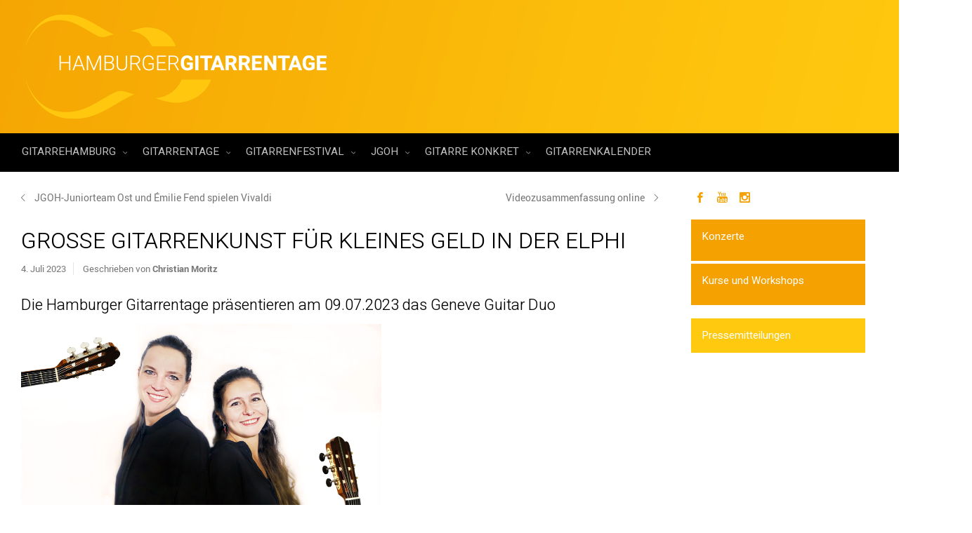

--- FILE ---
content_type: text/html; charset=UTF-8
request_url: https://gitarrehamburg.de/hamburger-gitarrentage-2023-4/
body_size: 33594
content:
<!DOCTYPE html>
<!--BEGIN html-->
<html dir="ltr" lang="de" prefix="og: https://ogp.me/ns#">
<!--BEGIN head-->
<head>
<!-- Favicon -->
<!-- Firefox, Chrome, Safari, IE 11+ and Opera. -->
<link rel="shortcut icon" href="https://gitarrehamburg.de/wp-content/uploads/2017/12/GH_favicon_72px.png" type="image/x-icon" />
<!-- For iPhone -->
<link rel="apple-touch-icon-precomposed" href="https://gitarrehamburg.de/wp-content/uploads/2017/12/GH_favicon_57px.png">
<!-- For iPhone 4 Retina display -->
<link rel="apple-touch-icon-precomposed" sizes="114x114" href="https://gitarrehamburg.de/wp-content/uploads/2017/12/GH_favicon_144px.png">
<!-- For iPad -->
<link rel="apple-touch-icon-precomposed" sizes="72x72" href="https://gitarrehamburg.de/wp-content/uploads/2017/12/GH_favicon_72px.png">
<!-- For iPad Retina display -->
<link rel="apple-touch-icon-precomposed" sizes="144x144" href="https://gitarrehamburg.de/wp-content/uploads/2017/12/GH_favicon_144px.png">
<!-- Meta Tags -->
<meta http-equiv="Content-Type" content="text/html; charset=UTF-8" />
<meta name="viewport" content="width=device-width, initial-scale=1.0" />
<meta http-equiv="X-UA-Compatible" content="IE=edge" />
<title>Große Gitarrenkunst für kleines Geld in der Elphi | GitarreHamburg</title>
<!-- All in One SEO 4.9.3 - aioseo.com -->
<meta name="description" content="Die Hamburger Gitarrentage präsentieren am 09.07.2023 das Geneve Guitar Duo Hamburg, 04.07.2023 - Am 09.07.2023 um 19:30 Uhr bieten die Hamburger Gitarrentage im Kleinen Saal der Elbphilharmonie (Platz der Deutschen Einheit 4, 20457 Hamburg) ein Konzert mit einem der derzeit wohl spektakulärsten klassischen Gitarrenduos. Dabei bleibt Hamburgs hochkarätige Spielreihe rund um die akustische Gitarre seinem" />
<meta name="robots" content="max-image-preview:large" />
<meta name="author" content="Christian Moritz"/>
<link rel="canonical" href="https://gitarrehamburg.de/hamburger-gitarrentage-2023-4/" />
<meta name="generator" content="All in One SEO (AIOSEO) 4.9.3" />
<meta property="og:locale" content="de_DE" />
<meta property="og:site_name" content="GitarreHamburg | Informationsplattform für Gitarreninteressierte" />
<meta property="og:type" content="article" />
<meta property="og:title" content="Große Gitarrenkunst für kleines Geld in der Elphi | GitarreHamburg" />
<meta property="og:description" content="Die Hamburger Gitarrentage präsentieren am 09.07.2023 das Geneve Guitar Duo Hamburg, 04.07.2023 - Am 09.07.2023 um 19:30 Uhr bieten die Hamburger Gitarrentage im Kleinen Saal der Elbphilharmonie (Platz der Deutschen Einheit 4, 20457 Hamburg) ein Konzert mit einem der derzeit wohl spektakulärsten klassischen Gitarrenduos. Dabei bleibt Hamburgs hochkarätige Spielreihe rund um die akustische Gitarre seinem" />
<meta property="og:url" content="https://gitarrehamburg.de/hamburger-gitarrentage-2023-4/" />
<meta property="og:image" content="https://gitarrehamburg.de/wp-content/uploads/2023/03/GBD-3-.png" />
<meta property="og:image:secure_url" content="https://gitarrehamburg.de/wp-content/uploads/2023/03/GBD-3-.png" />
<meta property="og:image:width" content="1890" />
<meta property="og:image:height" content="1038" />
<meta property="article:published_time" content="2023-07-04T18:04:50+00:00" />
<meta property="article:modified_time" content="2023-07-06T12:18:09+00:00" />
<meta property="article:publisher" content="https://www.facebook.com/gitarrehamburg" />
<meta name="twitter:card" content="summary" />
<meta name="twitter:title" content="Große Gitarrenkunst für kleines Geld in der Elphi | GitarreHamburg" />
<meta name="twitter:description" content="Die Hamburger Gitarrentage präsentieren am 09.07.2023 das Geneve Guitar Duo Hamburg, 04.07.2023 - Am 09.07.2023 um 19:30 Uhr bieten die Hamburger Gitarrentage im Kleinen Saal der Elbphilharmonie (Platz der Deutschen Einheit 4, 20457 Hamburg) ein Konzert mit einem der derzeit wohl spektakulärsten klassischen Gitarrenduos. Dabei bleibt Hamburgs hochkarätige Spielreihe rund um die akustische Gitarre seinem" />
<meta name="twitter:image" content="https://gitarrehamburg.de/wp-content/uploads/2023/03/GBD-3-.png" />
<script type="application/ld+json" class="aioseo-schema">
{"@context":"https:\/\/schema.org","@graph":[{"@type":"Article","@id":"https:\/\/gitarrehamburg.de\/hamburger-gitarrentage-2023-4\/#article","name":"Gro\u00dfe Gitarrenkunst f\u00fcr kleines Geld in der Elphi | GitarreHamburg","headline":"Gro\u00dfe Gitarrenkunst f\u00fcr kleines Geld in der Elphi","author":{"@id":"https:\/\/gitarrehamburg.de\/author\/christian\/#author"},"publisher":{"@id":"https:\/\/gitarrehamburg.de\/#organization"},"image":{"@type":"ImageObject","url":"https:\/\/gitarrehamburg.de\/wp-content\/uploads\/2023\/03\/GBD-3-.png","width":1890,"height":1038},"datePublished":"2023-07-04T20:04:50+02:00","dateModified":"2023-07-06T14:18:09+02:00","inLanguage":"de-DE","mainEntityOfPage":{"@id":"https:\/\/gitarrehamburg.de\/hamburger-gitarrentage-2023-4\/#webpage"},"isPartOf":{"@id":"https:\/\/gitarrehamburg.de\/hamburger-gitarrentage-2023-4\/#webpage"},"articleSection":"Aktuelles, Gitarrentage, Presse"},{"@type":"BreadcrumbList","@id":"https:\/\/gitarrehamburg.de\/hamburger-gitarrentage-2023-4\/#breadcrumblist","itemListElement":[{"@type":"ListItem","@id":"https:\/\/gitarrehamburg.de#listItem","position":1,"name":"Home","item":"https:\/\/gitarrehamburg.de","nextItem":{"@type":"ListItem","@id":"https:\/\/gitarrehamburg.de\/category\/aktuelles\/#listItem","name":"Aktuelles"}},{"@type":"ListItem","@id":"https:\/\/gitarrehamburg.de\/category\/aktuelles\/#listItem","position":2,"name":"Aktuelles","item":"https:\/\/gitarrehamburg.de\/category\/aktuelles\/","nextItem":{"@type":"ListItem","@id":"https:\/\/gitarrehamburg.de\/category\/aktuelles\/gitarrentage\/#listItem","name":"Gitarrentage"},"previousItem":{"@type":"ListItem","@id":"https:\/\/gitarrehamburg.de#listItem","name":"Home"}},{"@type":"ListItem","@id":"https:\/\/gitarrehamburg.de\/category\/aktuelles\/gitarrentage\/#listItem","position":3,"name":"Gitarrentage","item":"https:\/\/gitarrehamburg.de\/category\/aktuelles\/gitarrentage\/","nextItem":{"@type":"ListItem","@id":"https:\/\/gitarrehamburg.de\/hamburger-gitarrentage-2023-4\/#listItem","name":"Gro\u00dfe Gitarrenkunst f\u00fcr kleines Geld in der Elphi"},"previousItem":{"@type":"ListItem","@id":"https:\/\/gitarrehamburg.de\/category\/aktuelles\/#listItem","name":"Aktuelles"}},{"@type":"ListItem","@id":"https:\/\/gitarrehamburg.de\/hamburger-gitarrentage-2023-4\/#listItem","position":4,"name":"Gro\u00dfe Gitarrenkunst f\u00fcr kleines Geld in der Elphi","previousItem":{"@type":"ListItem","@id":"https:\/\/gitarrehamburg.de\/category\/aktuelles\/gitarrentage\/#listItem","name":"Gitarrentage"}}]},{"@type":"Organization","@id":"https:\/\/gitarrehamburg.de\/#organization","name":"Gitarre Hamburg","description":"Informationsplattform f\u00fcr Gitarreninteressierte","url":"https:\/\/gitarrehamburg.de\/","logo":{"@type":"ImageObject","url":"https:\/\/gitarrehamburg.de\/wp-content\/uploads\/2017\/12\/gh_profilbild.png","@id":"https:\/\/gitarrehamburg.de\/hamburger-gitarrentage-2023-4\/#organizationLogo","width":250,"height":250},"image":{"@id":"https:\/\/gitarrehamburg.de\/hamburger-gitarrentage-2023-4\/#organizationLogo"},"sameAs":["https:\/\/www.facebook.com\/gitarrehamburg","https:\/\/www.instagram.com\/gitarrehamburg\/","https:\/\/youtube.com\/gitarrenfestival","https:\/\/www.facebook.com\/haspaguitarcup","https:\/\/www.facebook.com\/gitarrenfestival"]},{"@type":"Person","@id":"https:\/\/gitarrehamburg.de\/author\/christian\/#author","url":"https:\/\/gitarrehamburg.de\/author\/christian\/","name":"Christian Moritz","image":{"@type":"ImageObject","@id":"https:\/\/gitarrehamburg.de\/hamburger-gitarrentage-2023-4\/#authorImage","url":"https:\/\/secure.gravatar.com\/avatar\/1190398152a7de9064d6aa31b2306735?s=96&d=mm&r=g","width":96,"height":96,"caption":"Christian Moritz"}},{"@type":"WebPage","@id":"https:\/\/gitarrehamburg.de\/hamburger-gitarrentage-2023-4\/#webpage","url":"https:\/\/gitarrehamburg.de\/hamburger-gitarrentage-2023-4\/","name":"Gro\u00dfe Gitarrenkunst f\u00fcr kleines Geld in der Elphi | GitarreHamburg","description":"Die Hamburger Gitarrentage pr\u00e4sentieren am 09.07.2023 das Geneve Guitar Duo Hamburg, 04.07.2023 - Am 09.07.2023 um 19:30 Uhr bieten die Hamburger Gitarrentage im Kleinen Saal der Elbphilharmonie (Platz der Deutschen Einheit 4, 20457 Hamburg) ein Konzert mit einem der derzeit wohl spektakul\u00e4rsten klassischen Gitarrenduos. Dabei bleibt Hamburgs hochkar\u00e4tige Spielreihe rund um die akustische Gitarre seinem","inLanguage":"de-DE","isPartOf":{"@id":"https:\/\/gitarrehamburg.de\/#website"},"breadcrumb":{"@id":"https:\/\/gitarrehamburg.de\/hamburger-gitarrentage-2023-4\/#breadcrumblist"},"author":{"@id":"https:\/\/gitarrehamburg.de\/author\/christian\/#author"},"creator":{"@id":"https:\/\/gitarrehamburg.de\/author\/christian\/#author"},"image":{"@type":"ImageObject","url":"https:\/\/gitarrehamburg.de\/wp-content\/uploads\/2023\/03\/GBD-3-.png","@id":"https:\/\/gitarrehamburg.de\/hamburger-gitarrentage-2023-4\/#mainImage","width":1890,"height":1038},"primaryImageOfPage":{"@id":"https:\/\/gitarrehamburg.de\/hamburger-gitarrentage-2023-4\/#mainImage"},"datePublished":"2023-07-04T20:04:50+02:00","dateModified":"2023-07-06T14:18:09+02:00"},{"@type":"WebSite","@id":"https:\/\/gitarrehamburg.de\/#website","url":"https:\/\/gitarrehamburg.de\/","name":"GitarreHamburg","description":"Informationsplattform f\u00fcr Gitarreninteressierte","inLanguage":"de-DE","publisher":{"@id":"https:\/\/gitarrehamburg.de\/#organization"}}]}
</script>
<!-- All in One SEO -->
<link rel='dns-prefetch' href='//fonts.googleapis.com' />
<link rel="alternate" type="application/rss+xml" title="GitarreHamburg &raquo; Feed" href="https://gitarrehamburg.de/feed/" />
<link rel="alternate" type="application/rss+xml" title="GitarreHamburg &raquo; Kommentar-Feed" href="https://gitarrehamburg.de/comments/feed/" />
<link rel="alternate" type="text/calendar" title="GitarreHamburg &raquo; iCal Feed" href="https://gitarrehamburg.de/veranstaltungen/?ical=1" />
<!-- <link rel='stylesheet' id='animatecss-css' href='https://gitarrehamburg.de/wp-content/themes/evolve-plus/assets/css/animate-css/animate-custom.min.css?ver=6.1.9' type='text/css' media='all' /> -->
<!-- <link rel='stylesheet' id='parallaxcss-css' href='https://gitarrehamburg.de/wp-content/themes/evolve-plus/library/media/js/parallax/parallax.min.css?ver=6.1.9' type='text/css' media='all' /> -->
<!-- <link rel='stylesheet' id='fontawesomecss-css' href='https://gitarrehamburg.de/wp-content/themes/evolve-plus/assets/fonts/fontawesome/css/font-awesome.min.css?ver=6.1.9' type='text/css' media='all' /> -->
<!-- <link rel='stylesheet' id='pt-cv-public-style-css' href='https://gitarrehamburg.de/wp-content/plugins/content-views-query-and-display-post-page/public/assets/css/cv.css?ver=4.2.1' type='text/css' media='all' /> -->
<!-- <link rel='stylesheet' id='pt-cv-public-pro-style-css' href='https://gitarrehamburg.de/wp-content/plugins/pt-content-views-pro/public/assets/css/cvpro.min.css?ver=4.9.1' type='text/css' media='all' /> -->
<!-- <link rel='stylesheet' id='tribe-events-pro-mini-calendar-block-styles-css' href='https://gitarrehamburg.de/wp-content/plugins/events-calendar-pro/src/resources/css/tribe-events-pro-mini-calendar-block.min.css?ver=6.2.4' type='text/css' media='all' /> -->
<!-- <link rel='stylesheet' id='wp-block-library-css' href='https://gitarrehamburg.de/wp-includes/css/dist/block-library/style.min.css?ver=6.1.9' type='text/css' media='all' /> -->
<!-- <link rel='stylesheet' id='aioseo/css/src/vue/standalone/blocks/table-of-contents/global.scss-css' href='https://gitarrehamburg.de/wp-content/plugins/all-in-one-seo-pack/dist/Lite/assets/css/table-of-contents/global.e90f6d47.css?ver=4.9.3' type='text/css' media='all' /> -->
<!-- <link rel='stylesheet' id='edd-blocks-css' href='https://gitarrehamburg.de/wp-content/plugins/easy-digital-downloads/includes/blocks/assets/css/edd-blocks.css?ver=3.3.5.2' type='text/css' media='all' /> -->
<!-- <link rel='stylesheet' id='classic-theme-styles-css' href='https://gitarrehamburg.de/wp-includes/css/classic-themes.min.css?ver=1' type='text/css' media='all' /> -->
<link rel="stylesheet" type="text/css" href="//gitarrehamburg.de/wp-content/cache/wpfc-minified/erq6on0/hc5vp.css" media="all"/>
<style id='global-styles-inline-css' type='text/css'>
body{--wp--preset--color--black: #000000;--wp--preset--color--cyan-bluish-gray: #abb8c3;--wp--preset--color--white: #ffffff;--wp--preset--color--pale-pink: #f78da7;--wp--preset--color--vivid-red: #cf2e2e;--wp--preset--color--luminous-vivid-orange: #ff6900;--wp--preset--color--luminous-vivid-amber: #fcb900;--wp--preset--color--light-green-cyan: #7bdcb5;--wp--preset--color--vivid-green-cyan: #00d084;--wp--preset--color--pale-cyan-blue: #8ed1fc;--wp--preset--color--vivid-cyan-blue: #0693e3;--wp--preset--color--vivid-purple: #9b51e0;--wp--preset--gradient--vivid-cyan-blue-to-vivid-purple: linear-gradient(135deg,rgba(6,147,227,1) 0%,rgb(155,81,224) 100%);--wp--preset--gradient--light-green-cyan-to-vivid-green-cyan: linear-gradient(135deg,rgb(122,220,180) 0%,rgb(0,208,130) 100%);--wp--preset--gradient--luminous-vivid-amber-to-luminous-vivid-orange: linear-gradient(135deg,rgba(252,185,0,1) 0%,rgba(255,105,0,1) 100%);--wp--preset--gradient--luminous-vivid-orange-to-vivid-red: linear-gradient(135deg,rgba(255,105,0,1) 0%,rgb(207,46,46) 100%);--wp--preset--gradient--very-light-gray-to-cyan-bluish-gray: linear-gradient(135deg,rgb(238,238,238) 0%,rgb(169,184,195) 100%);--wp--preset--gradient--cool-to-warm-spectrum: linear-gradient(135deg,rgb(74,234,220) 0%,rgb(151,120,209) 20%,rgb(207,42,186) 40%,rgb(238,44,130) 60%,rgb(251,105,98) 80%,rgb(254,248,76) 100%);--wp--preset--gradient--blush-light-purple: linear-gradient(135deg,rgb(255,206,236) 0%,rgb(152,150,240) 100%);--wp--preset--gradient--blush-bordeaux: linear-gradient(135deg,rgb(254,205,165) 0%,rgb(254,45,45) 50%,rgb(107,0,62) 100%);--wp--preset--gradient--luminous-dusk: linear-gradient(135deg,rgb(255,203,112) 0%,rgb(199,81,192) 50%,rgb(65,88,208) 100%);--wp--preset--gradient--pale-ocean: linear-gradient(135deg,rgb(255,245,203) 0%,rgb(182,227,212) 50%,rgb(51,167,181) 100%);--wp--preset--gradient--electric-grass: linear-gradient(135deg,rgb(202,248,128) 0%,rgb(113,206,126) 100%);--wp--preset--gradient--midnight: linear-gradient(135deg,rgb(2,3,129) 0%,rgb(40,116,252) 100%);--wp--preset--duotone--dark-grayscale: url('#wp-duotone-dark-grayscale');--wp--preset--duotone--grayscale: url('#wp-duotone-grayscale');--wp--preset--duotone--purple-yellow: url('#wp-duotone-purple-yellow');--wp--preset--duotone--blue-red: url('#wp-duotone-blue-red');--wp--preset--duotone--midnight: url('#wp-duotone-midnight');--wp--preset--duotone--magenta-yellow: url('#wp-duotone-magenta-yellow');--wp--preset--duotone--purple-green: url('#wp-duotone-purple-green');--wp--preset--duotone--blue-orange: url('#wp-duotone-blue-orange');--wp--preset--font-size--small: 13px;--wp--preset--font-size--medium: 20px;--wp--preset--font-size--large: 36px;--wp--preset--font-size--x-large: 42px;--wp--preset--spacing--20: 0.44rem;--wp--preset--spacing--30: 0.67rem;--wp--preset--spacing--40: 1rem;--wp--preset--spacing--50: 1.5rem;--wp--preset--spacing--60: 2.25rem;--wp--preset--spacing--70: 3.38rem;--wp--preset--spacing--80: 5.06rem;}:where(.is-layout-flex){gap: 0.5em;}body .is-layout-flow > .alignleft{float: left;margin-inline-start: 0;margin-inline-end: 2em;}body .is-layout-flow > .alignright{float: right;margin-inline-start: 2em;margin-inline-end: 0;}body .is-layout-flow > .aligncenter{margin-left: auto !important;margin-right: auto !important;}body .is-layout-constrained > .alignleft{float: left;margin-inline-start: 0;margin-inline-end: 2em;}body .is-layout-constrained > .alignright{float: right;margin-inline-start: 2em;margin-inline-end: 0;}body .is-layout-constrained > .aligncenter{margin-left: auto !important;margin-right: auto !important;}body .is-layout-constrained > :where(:not(.alignleft):not(.alignright):not(.alignfull)){max-width: var(--wp--style--global--content-size);margin-left: auto !important;margin-right: auto !important;}body .is-layout-constrained > .alignwide{max-width: var(--wp--style--global--wide-size);}body .is-layout-flex{display: flex;}body .is-layout-flex{flex-wrap: wrap;align-items: center;}body .is-layout-flex > *{margin: 0;}:where(.wp-block-columns.is-layout-flex){gap: 2em;}.has-black-color{color: var(--wp--preset--color--black) !important;}.has-cyan-bluish-gray-color{color: var(--wp--preset--color--cyan-bluish-gray) !important;}.has-white-color{color: var(--wp--preset--color--white) !important;}.has-pale-pink-color{color: var(--wp--preset--color--pale-pink) !important;}.has-vivid-red-color{color: var(--wp--preset--color--vivid-red) !important;}.has-luminous-vivid-orange-color{color: var(--wp--preset--color--luminous-vivid-orange) !important;}.has-luminous-vivid-amber-color{color: var(--wp--preset--color--luminous-vivid-amber) !important;}.has-light-green-cyan-color{color: var(--wp--preset--color--light-green-cyan) !important;}.has-vivid-green-cyan-color{color: var(--wp--preset--color--vivid-green-cyan) !important;}.has-pale-cyan-blue-color{color: var(--wp--preset--color--pale-cyan-blue) !important;}.has-vivid-cyan-blue-color{color: var(--wp--preset--color--vivid-cyan-blue) !important;}.has-vivid-purple-color{color: var(--wp--preset--color--vivid-purple) !important;}.has-black-background-color{background-color: var(--wp--preset--color--black) !important;}.has-cyan-bluish-gray-background-color{background-color: var(--wp--preset--color--cyan-bluish-gray) !important;}.has-white-background-color{background-color: var(--wp--preset--color--white) !important;}.has-pale-pink-background-color{background-color: var(--wp--preset--color--pale-pink) !important;}.has-vivid-red-background-color{background-color: var(--wp--preset--color--vivid-red) !important;}.has-luminous-vivid-orange-background-color{background-color: var(--wp--preset--color--luminous-vivid-orange) !important;}.has-luminous-vivid-amber-background-color{background-color: var(--wp--preset--color--luminous-vivid-amber) !important;}.has-light-green-cyan-background-color{background-color: var(--wp--preset--color--light-green-cyan) !important;}.has-vivid-green-cyan-background-color{background-color: var(--wp--preset--color--vivid-green-cyan) !important;}.has-pale-cyan-blue-background-color{background-color: var(--wp--preset--color--pale-cyan-blue) !important;}.has-vivid-cyan-blue-background-color{background-color: var(--wp--preset--color--vivid-cyan-blue) !important;}.has-vivid-purple-background-color{background-color: var(--wp--preset--color--vivid-purple) !important;}.has-black-border-color{border-color: var(--wp--preset--color--black) !important;}.has-cyan-bluish-gray-border-color{border-color: var(--wp--preset--color--cyan-bluish-gray) !important;}.has-white-border-color{border-color: var(--wp--preset--color--white) !important;}.has-pale-pink-border-color{border-color: var(--wp--preset--color--pale-pink) !important;}.has-vivid-red-border-color{border-color: var(--wp--preset--color--vivid-red) !important;}.has-luminous-vivid-orange-border-color{border-color: var(--wp--preset--color--luminous-vivid-orange) !important;}.has-luminous-vivid-amber-border-color{border-color: var(--wp--preset--color--luminous-vivid-amber) !important;}.has-light-green-cyan-border-color{border-color: var(--wp--preset--color--light-green-cyan) !important;}.has-vivid-green-cyan-border-color{border-color: var(--wp--preset--color--vivid-green-cyan) !important;}.has-pale-cyan-blue-border-color{border-color: var(--wp--preset--color--pale-cyan-blue) !important;}.has-vivid-cyan-blue-border-color{border-color: var(--wp--preset--color--vivid-cyan-blue) !important;}.has-vivid-purple-border-color{border-color: var(--wp--preset--color--vivid-purple) !important;}.has-vivid-cyan-blue-to-vivid-purple-gradient-background{background: var(--wp--preset--gradient--vivid-cyan-blue-to-vivid-purple) !important;}.has-light-green-cyan-to-vivid-green-cyan-gradient-background{background: var(--wp--preset--gradient--light-green-cyan-to-vivid-green-cyan) !important;}.has-luminous-vivid-amber-to-luminous-vivid-orange-gradient-background{background: var(--wp--preset--gradient--luminous-vivid-amber-to-luminous-vivid-orange) !important;}.has-luminous-vivid-orange-to-vivid-red-gradient-background{background: var(--wp--preset--gradient--luminous-vivid-orange-to-vivid-red) !important;}.has-very-light-gray-to-cyan-bluish-gray-gradient-background{background: var(--wp--preset--gradient--very-light-gray-to-cyan-bluish-gray) !important;}.has-cool-to-warm-spectrum-gradient-background{background: var(--wp--preset--gradient--cool-to-warm-spectrum) !important;}.has-blush-light-purple-gradient-background{background: var(--wp--preset--gradient--blush-light-purple) !important;}.has-blush-bordeaux-gradient-background{background: var(--wp--preset--gradient--blush-bordeaux) !important;}.has-luminous-dusk-gradient-background{background: var(--wp--preset--gradient--luminous-dusk) !important;}.has-pale-ocean-gradient-background{background: var(--wp--preset--gradient--pale-ocean) !important;}.has-electric-grass-gradient-background{background: var(--wp--preset--gradient--electric-grass) !important;}.has-midnight-gradient-background{background: var(--wp--preset--gradient--midnight) !important;}.has-small-font-size{font-size: var(--wp--preset--font-size--small) !important;}.has-medium-font-size{font-size: var(--wp--preset--font-size--medium) !important;}.has-large-font-size{font-size: var(--wp--preset--font-size--large) !important;}.has-x-large-font-size{font-size: var(--wp--preset--font-size--x-large) !important;}
.wp-block-navigation a:where(:not(.wp-element-button)){color: inherit;}
:where(.wp-block-columns.is-layout-flex){gap: 2em;}
.wp-block-pullquote{font-size: 1.5em;line-height: 1.6;}
</style>
<!-- <link rel='stylesheet' id='gallery-manager-css' href='https://gitarrehamburg.de/wp-content/plugins/fancy-gallery/assets/css/gallery-manager.css?ver=6.1.9' type='text/css' media='all' /> -->
<!-- <link rel='stylesheet' id='edd-styles-css' href='https://gitarrehamburg.de/wp-content/plugins/easy-digital-downloads/assets/css/edd.min.css?ver=3.3.5.2' type='text/css' media='all' /> -->
<!-- <link rel='stylesheet' id='reset-css' href='https://gitarrehamburg.de/wp-content/themes/evolve-plus/assets/css/reset.min.css?ver=6.1.9' type='text/css' media='all' /> -->
<!-- <link rel='stylesheet' id='maincss-css' href='https://gitarrehamburg.de/wp-content/themes/evolve-plus/style.css?ver=6.1.9' type='text/css' media='all' /> -->
<!-- <link rel='stylesheet' id='bootstrapcss-css' href='https://gitarrehamburg.de/wp-content/themes/evolve-plus/assets/css/bootstrap.min.css?ver=6.1.9' type='text/css' media='all' /> -->
<!-- <link rel='stylesheet' id='bootstrapcsstheme-css' href='https://gitarrehamburg.de/wp-content/themes/evolve-plus/assets/css/bootstrap-theme.min.css?ver=6.1.9' type='text/css' media='all' /> -->
<link rel="stylesheet" type="text/css" href="//gitarrehamburg.de/wp-content/cache/wpfc-minified/1caalrxl/28haw.css" media="all"/>
<style id='bootstrapcsstheme-inline-css' type='text/css'>
body { background-color: #ecebe9; }.home-content-boxes .content-box { background: #474747; padding: 30px 10px; } .content-box p { margin: 25px 0 50px 0; } @media (min-width: 768px) { .home-content-boxes .content-box { padding: 30px 20px; margin: 0 0.98%; } .home-content-boxes .col-md-3.content-box { width: 23%; } .home-content-boxes .col-md-4.content-box { width: 31.33333333%; } .home-content-boxes .col-md-6.content-box { width: 48%; margin: 0 0.96%; } .home-content-boxes .col-md-12.content-box { width: 98%; } } @media (min-width: 768px) and (max-width: 991px) { .home-content-boxes .col-md-3.content-box { width: 23%; } } @media (min-width: 992px) { .home-content-boxes .col-md-3.content-box { width: 23%; } } @media (max-width: 768px) { .cntbox_btn { position: relative; bottom: 0px; } }.sticky-header .nav { float: left; margin-left: 25px; } .content-boxes .col { background-color: #dd9933; } .t4p-counters-box .t4p-counter-box .counter-box-container { color: #000000 ; } .t4p-counters-box .t4p-counter-box .counter-box-border { border-color: #000000; border: 1px solid; } .t4p-flip-box .flip-box-heading { color: #333333 ; } .t4p-flip-box .flip-box-heading-back { color: #eeeded ; } .sep-boxed-pricing .panel-heading h3 { color: #ffffff ; } .full-boxed-pricing.t4p-pricing-table .panel-heading h3 { color: #333333 ; } .sep-boxed-pricing .panel-heading, .sep-boxed-pricing .pricing-row { background-color: #0bb697 !important; } .sep-boxed-pricing .panel-container, .full-boxed-pricing { border-color: #dcdcdc ; } .t4p-accordian .panel-heading { background-color: #ffffff; } .t4p-title .title-sep { border-color: #81d742; } .person-img, .person-imgage-container img { border: 0px solid #f6f6f6; } ul.nav-menu a { text-transform: uppercase } ul.nav-menu li a:active, ul.nav-menu li:active > a, ul.nav-menu li a:focus, ul.nav-menu li:focus > a, ul.nav-menu li a:hover, ul.nav-menu li:hover> a, ul.nav-menu li:hover, ul.nav-menu li a:hover span, ul.nav-menu li:hover> a span, ul.nav-menu li:hover> .sf-with-ul::after { color: #ffffff; }.sub-menu .sub-menu a:after { position: absolute; }@media (min-width: 1300px) { .container, #wrapper { width: 1280px; } .wooslider { max-width: 1280px; } }@media only screen and (max-width: 1299px) { body #header.sticky-header { margin: 0px ; left: 0px; } }.animated { visibility: hidden; } .float-right { float: right; } .float-left { float: left; }ul.nav-menu li.nav-hover ul { background: #000000; } ul.nav-menu ul li:hover > a, ul.nav-menu li.current-menu-item > a, ul.nav-menu li.current-menu-ancestor > a { border-top-color: #000000; } ul.nav-menu li.current-menu-ancestor li.current-menu-item > a, ul.nav-menu li.current-menu-ancestor li.current-menu-parent > a { border-top-color: #000000; } ul.nav-menu ul { border: 1px solid 000000; border-bottom: 0; } ul.nav-menu li { border-left-color: 000000; border-right-color: #000000; } .menu-header, body #header.sticky-header.sticky { background: #000000; background: -moz-linear-gradient(top, #000000 50%, #000000 100%); background: -webkit-linear-gradient(top, #000000 50%, #000000 100%); background: linear-gradient(to bottom, #000000 50%, #000000 100%); filter: progid:DXImageTransform.Microsoft.gradient(startColorstr='#000000', endColorstr='#000000'); border-color: #000000; } #wrapper .dd-options, .mean-container .mean-nav ul { background: #000000; } ul.nav-menu li.current-menu-item, ul.nav-menu li.current-menu-ancestor, ul.nav-menu li:hover { border-right-color: #000000; } ul.nav-menu ul, ul.nav-menu li li, ul.nav-menu li li li, ul.nav-menu li li li li, #wrapper .dd-options li, #wrapper .dd-options, .mean-container .mean-nav ul { border-color: #000000; } .mean-container .mean-nav ul a { border-bottom: 1px solid #000000; } #wrapper .dd-container .dd-selected-text, #wrapper .dd-options li a:hover, .mean-container .mean-nav ul li a:hover, #wrapper .dd-options li.dd-option-selected a { background: #000000; }.footer { background: #000000; }.header-pattern { background: #000000; }.menu-back { background-color: #273039; background: -webkit-gradient(radial, center center, 0, center center, 460, from(#273039), to(#171d22)); background: -webkit-radial-gradient(circle, #273039, #171d22); background: -moz-radial-gradient(circle, #273039, #171d22); background: -o-radial-gradient(circle, #273039, #171d22); background: -ms-radial-gradient(circle, #273039, #171d22); } .da-dots span { background: #1b2228 }/** * Posts Layout * */ .home .type-post .entry-content, .archive .type-post .entry-content, .search .type-post .entry-content, .page-template-blog-page-php .type-post .entry-content { font-size: 13px; } .entry-content { margin-top: 25px; } .home .odd0, .archive .odd0, .search .odd0, .page-template-blog-page-php .odd0 {  } .home .odd2, .archive .odd2, .search .odd2, .page-template-blog-page-php .odd2 { margin-right: 0px; } .home .entry-title, .entry-title a, .archive .entry-title, .search .entry-title, .page-template-blog-page-php .entry-title { font-size: 120%; line-height: 120%; margin-bottom: 0; } .home .entry-header, .archive .entry-header, .search .entry-header, .page-template-blog-page-php .entry-header { font-size: 12px; padding: 0; } .home .published strong, .archive .published strong, .search .published strong, .page-template-blog-page-php .published strong { font-size: 15px; line-height: 15px; } .home .type-post .comment-count, .archive .type-post .comment-count, .search .type-post .comment-count, .page-template-blog-page-php .type-post .comment-count { background: none; padding-right: 0; }.title-container #logo a { padding: 0px 20px 0px 3px; }body #header.sticky-header img#logo-image { max-width: 120px; }#logo a{font-size:39px ;}#logo a{font-family:Heebo;}#logo a{font-weight:300;}#logo a{color:#000000;}#logo a{letter-spacing:-.03em;}#tagline{font-size:13px ;}#tagline{font-family:Heebo;}#tagline{font-weight:300;}#tagline{color:#1e73be;}.entry-title, .entry-title a, .page-title, .entry-content .t4p-blog-shortcode  .entry-title a{font-size:32px ;}.entry-title, .entry-title a, .page-title, .entry-content .t4p-blog-shortcode  .entry-title a{font-family:Heebo;}.entry-title, .entry-title a, .page-title, .entry-content .t4p-blog-shortcode  .entry-title a{font-weight:300;}.entry-title, .entry-title a, .page-title, .entry-content .t4p-blog-shortcode  .entry-title a{color:#000000;}.entry-content, .entry-content p{font-size:17px ;}.entry-content, .entry-content p{font-family:Heebo;}.entry-content, .entry-content p{font-weight:300;}.entry-content, .entry-content p{color:#000000;}.entry-content, .entry-content p{line-height:1.5em;}body{color:#000000;}#sticky-logo a{font-size:25px ;}#sticky-logo a{font-family:Heebo;}#sticky-logo a{font-weight:400;}#sticky-logo a{color:#81d742;}#sticky-logo a{letter-spacing:-.03em;}ul.nav-menu a, .menu-header, #wrapper .dd-container label, #wrapper .dd-container a, #wrapper .dd-container a.mean-expand{font-size:15px ;}ul.nav-menu a, .menu-header, #wrapper .dd-container label, #wrapper .dd-container a, #wrapper .dd-container a.mean-expand{font-family:Heebo;}ul.nav-menu a, .menu-header, #wrapper .dd-container label, #wrapper .dd-container a, #wrapper .dd-container a.mean-expand{font-weight:400;}ul.nav-menu a, .menu-header, #wrapper .dd-container label, #wrapper .dd-container a, #wrapper .dd-container a.mean-expand{color:#c1c1c1;}.new-top-menu ul.nav-menu a, .top-menu, #wrapper .new-top-menu .dd-container label, #wrapper .new-top-menu .dd-container a, .woocommerce-menu .cart > a, .woocommerce-menu .my-account > a{font-size:12px ;}.new-top-menu ul.nav-menu a, .top-menu, #wrapper .new-top-menu .dd-container label, #wrapper .new-top-menu .dd-container a, .woocommerce-menu .cart > a, .woocommerce-menu .my-account > a{font-family:Heebo;}.new-top-menu ul.nav-menu a, .top-menu, #wrapper .new-top-menu .dd-container label, #wrapper .new-top-menu .dd-container a, .woocommerce-menu .cart > a, .woocommerce-menu .my-account > a{font-weight:400;}.new-top-menu ul.nav-menu a, .top-menu, #wrapper .new-top-menu .dd-container label, #wrapper .new-top-menu .dd-container a, .woocommerce-menu .cart > a, .woocommerce-menu .my-account > a{color:#c1c1c1;}#bootstrap-slider .carousel-caption h2 {font-size:36px ;}#bootstrap-slider .carousel-caption h2 {font-family:Heebo;}#bootstrap-slider .carousel-caption h2 {font-weight:300;}#bootstrap-slider .carousel-caption p  {font-size:18px ;}#bootstrap-slider .carousel-caption p  {font-family:Heebo;}#bootstrap-slider .carousel-caption p  {font-weight:300;}.da-slide h2 {font-size:48px ;}.da-slide h2 {font-family:Heebo;}.da-slide h2 {font-weight:300;}.da-slide p {font-size:24px ;}.da-slide p {font-family:Heebo;}.da-slide p {font-weight:300;}#slide_holder .featured-title a {font-size:36px ;}#slide_holder .featured-title a {font-family:Heebo;}#slide_holder .featured-title a {font-weight:300;}#slide_holder p {font-size:18px ;}#slide_holder p {font-family:Heebo;}#slide_holder p {font-weight:300;}.widget-title{font-size:18px ;}.widget-title{font-family:Heebo;}.widget-title{font-weight:400;}.widget-title{color:#000000;}.widget-content, .aside, .aside a{font-size:15px ;}.widget-content, .aside, .aside a{font-family:Heebo;}.widget-content, .aside, .aside a{font-weight:400;}.widget-content, .aside, .aside a{color:#000000;}.widget-content, .widget-content a, .widget-content .tab-holder .news-list li .post-holder a, .widget-content .tab-holder .news-list li .post-holder .meta{color:#000000;}.content-box h2{font-size:24px ;}.content-box h2{font-family:Heebo;}.content-box h2{font-weight:300;}.content-box h2{color:#000000;}.content-box p{font-size:17px ;}.content-box p{font-family:Heebo;}.content-box p{font-weight:300;}.content-box p{color:#000000;}h2.content_box_section_title{font-size:30px !important;}h2.content_box_section_title{font-family:Roboto !important;}h2.content_box_section_title{font-style:700 !important;}h2.content_box_section_title{text-align:center !important;}h2.content_box_section_title{color:#333333 !important;}h2.testimonials_section_title{font-size:30px !important;}h2.testimonials_section_title{font-family:Roboto !important;}h2.testimonials_section_title{font-style:700 !important;}h2.testimonials_section_title{text-align:center !important;}h2.testimonials_section_title{color:#ffffff !important;}h2.counter_circle_section_title{font-size:30px !important;}h2.counter_circle_section_title{font-family:Roboto !important;}h2.counter_circle_section_title{font-style:700 !important;}h2.counter_circle_section_title{text-align:center !important;}h2.counter_circle_section_title{color:#ffffff !important;}h2.googlemap_section_title{font-size:30px !important;}h2.googlemap_section_title{font-family:Roboto !important;}h2.googlemap_section_title{font-style:700 !important;}h2.googlemap_section_title{text-align:center !important;}h2.googlemap_section_title{color:#ffffff !important;}h2.custom_content_section_title{font-size:30px !important;}h2.custom_content_section_title{font-family:Roboto !important;}h2.custom_content_section_title{font-style:700 !important;}h2.custom_content_section_title{text-align:center !important;}h2.custom_content_section_title{color:#ffffff !important;}h2.fp_blog_section_title{font-size:30px !important;}h2.fp_blog_section_title{font-family:Roboto !important;}h2.fp_blog_section_title{font-style:700 !important;}h2.fp_blog_section_title{text-align:center !important;}h2.fp_blog_section_title{color:#444444 !important;}.entry-content h1{font-size:32px ;}.entry-content h1{font-family:Heebo;}.entry-content h1{font-weight:300;}.entry-content h1{color:#000000;}.entry-content h2{font-size:22px ;}.entry-content h2{font-family:Heebo;}.entry-content h2{font-weight:300;}.entry-content h2{color:#000000;}.entry-content h3{font-size:32px ;}.entry-content h3{font-family:Heebo;}.entry-content h3{font-weight:300;}.entry-content h3{color:#000000;}.entry-content h4{font-size:22px ;}.entry-content h4{font-family:Heebo;}.entry-content h4{font-weight:300;}.entry-content h4{color:#000000;}.entry-content h5{font-size:16px ;}.entry-content h5{font-family:Heebo;}.entry-content h5{font-weight:300;}.entry-content h5{color:#000000;}.entry-content h6{font-size:12px ;}.entry-content h6{font-family:Heebo;}.entry-content h6{font-weight:300;}.entry-content h6{color:#000000;}ul.primary-menu-cont.nav-menu li:hover ul, ul.primary-menu-cont.nav-menu li.nav-hover ul { top: 52px; }#bootstrap-slider .carousel-inner .img-responsive { display: block; height: auto; width: 100%; }.sticky-header #logo { float: left; padding: 6px 6px 6px 3px; } .sticky-header #sticky-logo { float: left; padding: 0px 6px 0px 3px; } body #header.sticky-header img#logo-image { margin-left: 10px; }#backtotop { right: 2%; }#wrapper { position: relative; margin: 0 auto 30px auto; background: #f9f9f9; box-shadow: 0 0 3px rgba(0, 0, 0, .2); } #wrapper:before { -webkit-box-shadow: 0 0 9px rgba(0, 0, 0, 0.6); -moz-box-shadow: 0 0 9px rgba(0, 0, 0, 0.6); box-shadow: 0 0 9px rgba(0, 0, 0, 0.6); left: 30px; right: 30px; position: absolute; z-index: -1; height: 20px; bottom: 0px; content: ""; -webkit-border-radius: 100px / 10px; -moz-border-radius: 100px / 10px; border-radius: 100px / 10px; }.widget-content { background: none; border: none; -webkit-box-shadow: none; -moz-box-shadow: none; -box-shadow: none; box-shadow: none; } .widget:after, .widgets-holder .widget:after { content: none; }a, a:hover, a:focus, .entry-content a:link, .entry-content a:active, .entry-content a:visited, #secondary a:hover, #secondary-2 a:hover, .tooltip-shortcode, #jtwt .jtwt_tweet a:hover, .contact_info a:hover, .widget .wooslider h2.slide-title a, .widget .wooslider h2.slide-title a:hover { color: #96294a; }.header { padding-top: 80px; padding-bottom: 80px; } .header .container { padding-left: 0; padding-right: 0; } ul.nav-menu > li { padding: 0px 6px; }.custom-header { position: relative; border-bottom: 0; background-size: cover; width: 100%; }body #header.sticky-header { margin-left: -16px; }body #header.sticky-header { margin-left: -15px; }#rss, #email-newsletter, #facebook, #twitter, #instagram, #skype, #youtube, #flickr, #linkedin, #plus, #pinterest, #tumblr { color: #dd9933; } .sc_menu li a { color: #dd9933; }.menu-back { background-attachment: fixed; background-position: center center; -webkit-background-size: cover; -moz-background-size: cover; -o-background-size: cover; background-size: cover; }.menu-back { background-repeat: no-repeat; }.content-box-1 i { color: #990099; }.content-box-2 i { color: #990099; }.content-box-3 i { color: #990099; }.content-box-4 i { color: #990099; }.content { background-color: #ffffff }.t4p-reading-box-container a.button-default, button, .bootstrap-button, input#submit, .da-slide .da-link, span.more a, a.read-more, a.comment-reply-link, .entry-content a.t4p-button-default, .t4p-button, .button, .button.default, .gform_wrapper .gform_button, #comment-submit, .woocommerce form.checkout #place_order, .woocommerce .single_add_to_cart_button, #reviews input#submit, .woocommerce .login .button, .woocommerce .register .button, .woocommerce .button.view, .woocommerce .wc-backward, .entry-content a.woocommerce-Button, .bbp-submit-wrapper button, .wpcf7-form input[type="submit"], .wpcf7-submit, input[type="submit"], .price_slider_amount button, .product-buttons .add_to_cart_button, .product-buttons .button.product_type_grouped, .product-buttons .button.product_type_simple, .product-buttons .button.product_type_external, #content .entry-content .product-buttons a:link { color: #ffffff; }.t4p-reading-box-container a.button-default:hover, button:hover, .bootstrap-button:hover, input#submit:hover, .da-slide .da-link:hover, span.more a:hover, a.read-more:hover, a.comment-reply-link:hover, .entry-content a.t4p-button-default:hover, .t4p-button:hover, .button:hover, .button.default:hover, .gform_wrapper .gform_button:hover, #comment-submit:hover, .woocommerce form.checkout #place_order:hover, .woocommerce .single_add_to_cart_button:hover, #reviews input#submit:hover, .woocommerce .login .button:hover, .woocommerce .register .button:hover, .woocommerce .wc-backward, .entry-content a.woocommerce-Button:hover, .woocommerce .button.view:hover, .bbp-submit-wrapper button:hover, .wpcf7-form input[type="submit"]:hover, .wpcf7-submit:hover, #wrapper a.read-more:hover, input[type="submit"]:hover, .product-buttons .add_to_cart_button:hover, .product-buttons .button.product_type_grouped:hover, .product-buttons .button.product_type_simple:hover, .product-buttons .button.product_type_external:hover, #content .entry-content .product-buttons a:hover, .widget a.button, .widget a.button:hover { color: #ffffff; } .tagcloud a:hover { color: #ffffff !important; }.t4p-reading-box-container a.button-default, input[type="submit"], button, .button, .bootstrap-button, input#submit, .da-slide .da-link, span.more a, a.read-more, a.comment-reply-link, .entry-content a.t4p-button-default, .t4p-button.button-flat, .home-content-boxes .t4p-button { text-shadow: none; box-shadow: none; }.t4p-reading-box-container a.button-default, button, .bootstrap-button, input#submit, .da-slide .da-link, span.more a, a.read-more, a.comment-reply-link, .entry-content a.t4p-button-default, .t4p-button, .button, .button.default, #comment-submit, .woocommerce form.checkout #place_order, .woocommerce .single_add_to_cart_button, #reviews input#submit, .woocommerce .evolve-shipping-calculator-form .button, .woocommerce .login .button, .woocommerce .register .button, .woocommerce-message .wc-forward, .woocommerce .wc-backward, .woocommerce .button.view, .bbp-submit-wrapper button, .wpcf7-form input[type="submit"], .wpcf7-submit, a.read-more, input[type="submit"], .price_slider_amount button, .product-buttons .add_to_cart_button, .product-buttons .button.product_type_grouped, .product-buttons .button.product_type_simple, .product-buttons .button.product_type_external { border-radius: 0px; }.t4p-reading-box-container a.button-default, button, .bootstrap-button, input#submit, .da-slide .da-link, span.more a, a.read-more, a.comment-reply-link, .entry-content a.t4p-button-default, .t4p-button, .reading-box .button, .continue.button, #wrapper .portfolio-one .button, #wrapper .comment-submit, #reviews input#submit, .comment-form input[type="submit"], .button, .button-default, .button.default, a.read-more, .tagcloud a:hover, h5.toggle.active a, h5.toggle.active a:hover, span.more a, .project-content .project-info .project-info-box a.button, input[type="submit"], .price_slider_amount button, .gform_wrapper .gform_button, .woocommerce-pagination .current, .widget_shopping_cart_content .buttons a, .woocommerce-success-message a.button, .woocommerce .order-again .button, .woocommerce-message .wc-forward, .woocommerce .wc-backward, .woocommerce .button.view, .product-buttons .add_to_cart_button, .product-buttons .button.product_type_grouped, .product-buttons .button.product_type_simple, .product-buttons .button.product_type_external, .wpcf7-form input.button, .wpcf7-form input[type="submit"], .wpcf7-submit, .woocommerce .single_add_to_cart_button, .woocommerce .button.view, .woocommerce .shipping-calculator-form .button, .woocommerce form.checkout #place_order, .woocommerce .checkout_coupon .button, .woocommerce .login .button, .woocommerce .register .button, .woocommerce .evolve-order-details .order-again .button, .t4p-accordian .panel-title a.active { background: #000000;background-image: -webkit-gradient( linear, left bottom, left top, from( transparent ), to( #000000 ) ); background-image: -webkit-linear-gradient( bottom, transparent, #000000 ); background-image: -moz-linear-gradient( bottom, transparent, #000000 ); background-image: -o-linear-gradient( bottom, transparent, #000000 ); background-image: linear-gradient( to top, transparent, #000000 ); filter: progid:DXImageTransform.Microsoft.gradient(startColorstr='#000000', endColorstr='transparent' );}.t4p-reading-box-container a.button-default:hover, input[type="submit"]:hover, button:hover, .bootstrap-button:hover, input#submit:hover, .da-slide .da-link:hover, span.more a:hover, a.read-more:hover, a.comment-reply-link:hover, .entry-content a.t4p-button-default:hover, .t4p-button:hover, #wrapper .portfolio-one .button:hover, #wrapper .comment-submit:hover, #reviews input#submit:hover, .comment-form input[type="submit"]:hover, .wpcf7-form input[type="submit"]:hover, .wpcf7-submit:hover, .bbp-submit-wrapper button:hover, .button:hover, .button-default:hover, .button.default:hover, .price_slider_amount button:hover, .gform_wrapper .gform_button:hover, .woocommerce .single_add_to_cart_button:hover, .woocommerce .shipping-calculator-form .button:hover, .woocommerce form.checkout #place_order:hover, .woocommerce .checkout_coupon .button:hover, .woocommerce .login .button:hover, .woocommerce .register .button:hover, .woocommerce .evolve-order-details .order-again .button:hover, .woocommerce .button.view:hover, .reading-box .button:hover, .continue.button:hover, #wrapper .comment-form input[type="submit"]:hover, .comment-form input[type="submit"]:hover, .button:hover, .button .lightgray:hover, a.read-more:hover, span.more a:hover, a.button:hover, .woocommerce-pagination .page-numbers.current:hover, .product-buttons .add_to_cart_button:hover, .product-buttons .button.product_type_grouped:hover, .product-buttons .button.product_type_simple:hover, .product-buttons .button.product_type_external:hover { background: #313a43;background-image: -webkit-gradient( linear, left bottom, left top, from( transparent ), to( #313a43 ) ); background-image: -webkit-linear-gradient( bottom, transparent, #313a43 ); background-image: -moz-linear-gradient( bottom, transparent, #313a43 ); background-image: -o-linear-gradient( bottom, transparent, #313a43 ); background-image: linear-gradient( to top, transparent, #313a43 ); filter: progid:DXImageTransform.Microsoft.gradient(startColorstr=\#313a43', endColorstr=\transparent');}/* Extra small devices (phones, <768px) */ @media (max-width: 768px) { .da-slide h2, #bootstrap-slider .carousel-caption h2 { font-size: 100%; letter-spacing: 1px; } #slide_holder .featured-title a { font-size: 80%; letter-spacing: 1px; } .da-slide p, #slide_holder p, #bootstrap-slider .carousel-caption p { font-size: 90%; } #wrapper .primary-menu .link-effect a.dd-selected{ display: inline-block !important; padding: 0; } #wrapper .primary-menu .link-effect a { line-height: normal; padding: 10px; } } /* Small devices (tablets, 768px) */ @media (min-width: 768px) { .da-slide h2 { font-size: 180%; letter-spacing: 0; } #slide_holder .featured-title a { font-size: 120%; letter-spacing: 0; } .da-slide p, #slide_holder p { font-size: 100%; } } /* Large devices (large desktops) */ @media (min-width: 992px) { .da-slide h2 { font-size: 48px; line-height: 1em; } #slide_holder .featured-title a { font-size: 36px; line-height: 1em; } .da-slide p { font-size: 24px; } #slide_holder p { font-size: 18px; } }.woocommerce form.checkout .col-2, .woocommerce form.checkout #order_review_heading, .woocommerce form.checkout #order_review { display: none; }#wrapper, .entry-content .thumbnail-post, #search-text, #search-text-top:focus, ul.nav-menu ul, ul.breadcrumbs, .entry-content .wp-caption, thead, thead th, thead td, .home .type-post.sticky, .home .formatted-post, .page-template-blog-page-php .type-post.sticky, .page-template-blog-page-php .formatted-post, .tab-holder .tabs li a, .tab-holder .news-list li, #wrapper:before, #bbpress-forums .bbp-search-form #bbp_search, .bbp-search-form #bbp_search, .bbp-topic-form input#bbp_topic_title, .bbp-topic-form input#bbp_topic_tags, .bbp-topic-form select#bbp_stick_topic_select, .bbp-topic-form select#bbp_topic_status_select, .bbp-reply-form input#bbp_topic_tags, .widget-title-background, .widget-content, .widget:after { -webkit-box-shadow: none; -moz-box-shadow: none; -box-shadow: none; box-shadow: none; } ul.nav-menu a, .new_menu_class ul.menu a, .entry-title, .entry-title a, p#copyright .credits, p#copyright .credits a, .home .type-post.sticky .entry-header a, .home .formatted-post .entry-header a, .home .type-post.sticky .entry-meta, .home .formatted-post .entry-meta, .home .type-post.sticky .entry-footer a, .home .formatted-post .entry-footer a, .page-template-blog-page-php .type-post.sticky .entry-header a, .page-template-blog-page-php .type-post.sticky .entry-meta, .page-template-blog-page-php .formatted-post .entry-header a, .page-template-blog-page-php .formatted-post .entry-meta, .page-template-blog-page-php .type-post.sticky .entry-footer a, .page-template-blog-page-php .formatted-post .entry-footer a, .home .type-post.sticky .entry-title a, .home .formatted-post .entry-title a, .page-template-blog-page-php .type-post.sticky .entry-title a, .page-template-blog-page-php .formatted-post .entry-title a, .entry-meta, thead, thead th, thead td, .content-box i, .carousel-caption, .menu-header, body #header.sticky-header, .close, #content h3.widget-title, h3.widget-title { text-shadow: none; }.menu-header, .new_menu_class, form.top-searchform, .stuckMenu.isStuck .nav-menu, .p-menu-stick.stuckMenu .nav-menu, .p-menu-stick.stuckMenu.isStuck, body #header.sticky-header.sticky { filter: none; background: #000000; border: none; border-radius: 0; -webkit-box-shadow: none; -moz-box-shadow: none; -box-shadow: none; box-shadow: none; } .menu-header:before, .menu-header:after { content: none; } ul.nav-menu li, ul.nav-menu li li, ul.nav-menu li li li, ul.nav-menu li li li li { border: none; } ul.nav-menu li.current-menu-item > a, ul.nav-menu li.current-menu-ancestor > a, ul.nav-menu li a:hover, ul.nav-menu li:hover > a, #wrapper .dd-container .dd-selected-text { box-shadow: none; }.sub-menu, ul.nav-menu ul { border: none; } .menu-item a { border: none; }body #header.sticky-header { background: #000000; border: 0; }ul.nav-menu li.current-menu-item > a, ul.nav-menu li.current-menu-ancestor > a, ul.nav-menu li.current-menu-ancestor > a span, ul.nav-menu li.current-menu-item > a span, ul.nav-menu li.current-menu-item > .sf-with-ul::after, ul.nav-menu li.current-menu-ancestor > .sf-with-ul::after, ul.nav-menu li.current-menu-item > a.sf-with-ul::after, .sticky-header ul.nav-menu li.current-menu-item > a { color: #ffffff ; }.page-title-container { border-color: #f0f0f0; }.page-title-container { background-image: url(); }#search-text, input#s, #respond input#author, #respond input#url, #respond input#email, #respond textarea, #comment-input input, #comment-textarea textarea, .comment-form-comment textarea, .input-text, .post-password-form .password, .wpcf7-form .wpcf7-text, .wpcf7-form .wpcf7-quiz, .wpcf7-form .wpcf7-number, .wpcf7-form textarea, .wpcf7-form .wpcf7-select, .wpcf7-captchar, .wpcf7-form .wpcf7-date, .gform_wrapper .gfield input[type=text], .gform_wrapper .gfield input[type=email], .gform_wrapper .gfield textarea, .gform_wrapper .gfield select, #bbpress-forums .bbp-search-form #bbp_search, .bbp-reply-form input#bbp_topic_tags, .bbp-topic-form input#bbp_topic_title, .bbp-topic-form input#bbp_topic_tags, .bbp-topic-form select#bbp_stick_topic_select, .bbp-topic-form select#bbp_topic_status_select, #bbpress-forums div.bbp-the-content-wrapper textarea.bbp-the-content, .main-nav-search-form input, .search-page-search-form input, .chzn-container-single .chzn-single, .chzn-container .chzn-drop, .evolve-select-parent, .evolve-select-parent select, .evolve-select-parent .evolve-select-arrow, .evolve-select-parent .country_to_state, .evolve-select-parent .state_select, #wrapper .select-arrow, #lang_sel_click a.lang_sel_sel, #lang_sel_click ul ul a, #lang_sel_click ul ul a:visited, #lang_sel_click a, #lang_sel_click a:visited, #wrapper .search-field input, input[type=text], input[type=email], input[type=password], input[type=file], textarea, select { background-color: #ffffff; }#search-text, input#s, input#s .placeholder, #comment-input input, #comment-textarea textarea, #comment-input .placeholder, #comment-textarea .placeholder, .comment-form-comment textarea, .input-text, .post-password-form .password, .wpcf7-form .wpcf7-text, .wpcf7-form .wpcf7-quiz, .wpcf7-form .wpcf7-number, .wpcf7-form textarea, .wpcf7-form .wpcf7-select, .wpcf7-select-parent .select-arrow, .wpcf7-captchar, .wpcf7-form .wpcf7-date, .gform_wrapper .gfield input[type=text], .gform_wrapper .gfield input[type=email], .gform_wrapper .gfield textarea, .gform_wrapper .gfield select, #bbpress-forums .bbp-search-form #bbp_search, .bbp-reply-form input#bbp_topic_tags, .bbp-topic-form input#bbp_topic_title, .bbp-topic-form input#bbp_topic_tags, .bbp-topic-form select#bbp_stick_topic_select, .bbp-topic-form select#bbp_topic_status_select, #bbpress-forums div.bbp-the-content-wrapper textarea.bbp-the-content, .main-nav-search-form input, .search-page-search-form input, .chzn-container-single .chzn-single, .chzn-container .chzn-drop, .evolve-select-parent, .evolve-select-parent select, .evolve-select-parent .country_to_state, .evolve-select-parent .state_select, .select2-container .select2-choice>.select2-chosen, #wrapper .search-field input, input[type=text], input[type=email], input[type=password], input[type=file], textarea, select { color: #888888; } input#s::-webkit-input-placeholder, #comment-input input::-webkit-input-placeholder, .post-password-form .password::-webkit-input-placeholder, #comment-textarea textarea::-webkit-input-placeholder, .comment-form-comment textarea::-webkit-input-placeholder, .input-text::-webkit-input-placeholder { color: #888888; } input#s:-moz-placeholder, #comment-input input:-moz-placeholder, .post-password-form .password::-moz-input-placeholder, #comment-textarea textarea:-moz-placeholder, .comment-form-comment textarea:-moz-placeholder, .input-text:-moz-placeholder, input#s:-ms-input-placeholder, #comment-input input:-ms-input-placeholder, .post-password-form .password::-ms-input-placeholder, #comment-textarea textarea:-moz-placeholder, .comment-form-comment textarea:-ms-input-placeholder, .input-text:-ms-input-placeholder { color: #888888; }#search-text, input#s, #respond input#author, #respond input#url, #respond input#email, #respond textarea, #comment-input input, #comment-textarea textarea, .comment-form-comment textarea, .input-text, .post-password-form .password, .wpcf7-form .wpcf7-text, .wpcf7-form .wpcf7-quiz, .wpcf7-form .wpcf7-number, .wpcf7-form textarea, .wpcf7-form .wpcf7-select, .wpcf7-select-parent .select-arrow, .wpcf7-captchar, .wpcf7-form .wpcf7-date, .gform_wrapper .gfield input[type=text], .gform_wrapper .gfield input[type=email], .gform_wrapper .gfield textarea, .gform_wrapper .gfield_select[multiple=multiple], .gform_wrapper .gfield select, .gravity-select-parent .select-arrow, .select-arrow, #bbpress-forums .quicktags-toolbar, #bbpress-forums .bbp-search-form #bbp_search, .bbp-reply-form input#bbp_topic_tags, .bbp-topic-form input#bbp_topic_title, .bbp-topic-form input#bbp_topic_tags, .bbp-topic-form select#bbp_stick_topic_select, .bbp-topic-form select#bbp_topic_status_select, #bbpress-forums div.bbp-the-content-wrapper textarea.bbp-the-content, #wp-bbp_topic_content-editor-container, #wp-bbp_reply_content-editor-container, .main-nav-search-form input, .search-page-search-form input, .chzn-container-single .chzn-single, .chzn-container .chzn-drop, .evolve-select-parent, .evolve-select-parent select, .evolve-select-parent select2-container, .evolve-select-parent .evolve-select-arrow, .evolve-select-parent .country_to_state, .evolve-select-parent .state_select, #lang_sel_click a.lang_sel_sel, #lang_sel_click ul ul a, #lang_sel_click ul ul a:visited, #lang_sel_click a, #lang_sel_click a:visited, #wrapper .search-field input, input[type=text], input[type=email], input[type=password], input[type=file], textarea, select { border-color: #bbbbbb; }@media (min-width: 992px) { .home-content-boxes .col-md-3.content-box { padding-top: 40px; padding-right: 30px; padding-bottom: 40px; padding-left: 30px; } }@media (min-width: 1300px) { #wrapper .t4p-megamenu-wrapper.col-span-1 { width: 320px; } #wrapper .t4p-megamenu-wrapper.col-span-2 { width: 640px; } #wrapper .t4p-megamenu-wrapper.col-span-3 { width: 960px; } #wrapper .t4p-megamenu-wrapper { width: 1280px; } }ul.nav-menu li { float: left; position: relative; } ul.nav-menu li li:hover ul, ul.nav-menu li li.nav-hover ul, ul.nav-menu li li li:hover ul, ul.nav-menu li li li.nav-hover ul, ul.nav-menu li li li li:hover ul, ul.nav-menu li li li li.nav-hover ul { left: 14em; } ul.nav-menu ul { width: 14em !important; } ul.nav-menu ul li { width: 100%; } .center-menu ul.nav-menu li { display: inline-block; } ul.nav-menu, ul.nav-menu * { left: 0; }#bootstrap-slider .carousel-caption h2 { background: rgba(0,0,0,0.7); }#bootstrap-slider .layout-center { text-align: center; width: 100%; left: 0; right: 0; bottom: -8px; padding-bottom: 20px; background: rgba(0, 0, 0, 0.5) none repeat scroll 0 0; } #bootstrap-slider .carousel-caption h2 { padding: 17px 25px; } #bootstrap-slider .carousel-caption .bootstrap-button { background: rgba(0, 0, 0, 0.4) none repeat scroll 0 0; } #bootstrap-slider .right.carousel-control { right: 30px; } #bootstrap-slider .left.carousel-control { left: 30px; } #bootstrap-slider .carousel-control { bottom: 43%; } #bootstrap-slider .layout-center a { margin: 0; } #bootstrap-slider .carousel-caption p { margin: 20px 0 10px; padding: 0; } #bootstrap-slider a.left::before, #bootstrap-slider a.right::before { font-size: 14px; font-weight: bold; } #bootstrap-slider .carousel-caption .bootstrap-button { bottom: 0; line-height: 15px; padding: 10px 15px; border-radius: 3px; font-size: 13px; } #bootstrap-slider .carousel-control { bottom: 46%; } @media only screen and (max-width: 768px) { #bootstrap-slider .carousel-control { bottom: 5%; } #bootstrap-slider .right.carousel-control { left: calc(50% + 20px); right: auto; transform: translateX(-50%); } #bootstrap-slider .left.carousel-control { left: calc(50% - 20px); right: auto; transform: translateX(-50%); } } @media only screen and (max-width: 640px) { #bootstrap-slider .layout-center{ background: none; padding-bottom: 0; } #bootstrap-slider .right.carousel-control { left: calc(50% + 15px); } #bootstrap-slider .left.carousel-control { left: calc(50% - 15px); } }.page-title-container { background-color: #f9f9f9; }.page-title-container { padding: 25px 0px; }.header-bg { background: url(https://gitarrehamburg.de/wp-content/uploads/2017/11/hgt.png) left center no-repeat; border-bottom: 0; background-size: cover; width: 100%; height:100%; position: absolute; opacity: 1.0; }@media only screen and (max-width: 990px) { .entry-content h1 { font-size: 30px; } .entry-content h2 { font-size: 25px; } .entry-content h3 { font-size: 22px; } .entry-content h4 { font-size: 20px; } .entry-content h5 { font-size: 18px; } .entry-content h6 { font-size: 16px; } } @media only screen and (max-width: 768px) { .entry-content h1, .entry-title, .entry-title a, .page-title { font-size: 25px; line-height: 1.5; } .entry-content h2 { font-size: 20px; } .entry-content h3 { font-size: 18px; } .entry-content h4 { font-size: 16px; } .entry-content h5 { font-size: 14px; } .entry-content h6 { font-size: 12px; } }.content { padding-top: 20px; padding-bottom: 0; } .page-template-contact-php #content { padding-top: 20px; }@media (min-width: 767px) and (max-width: 1300px) { body.admin-bar #header.sticky-header{ width: 100%; margin-left:0; } }
.woocommerce-menu-holder{float:left}.container-menu{z-index:auto}#search-text-top{position:absolute;right:0}#search-text-top:focus{position:absolute;right:0;left:initial}@media all and (-ms-high-contrast:none){#search-text-box #search_label_top,#stickysearch_label{position:absolute;right:0}#search-stickyfix,#search-text-top{margin-right:0;position:relative}#search-text-box #search_label_top::after{right:30px}#stickysearch-text-box #stickysearch_label::after{right:15px}#search-stickyfix:focus,#search-text-top:focus{position:relative}}.header .woocommerce-menu{margin-right:20px;padding:5px}@media (min-width:767px) and (max-width:1200px){.sticky-header.sticky>.container{width:100%}}@media (max-width:1023px){.header #righttopcolumn{display:inline-block;float:none;margin-bottom:20px;width:100%}.header-logo-container{display:inline-block;text-align:center;width:100%}#logo-image{float:none;margin:auto}}@media (max-width:768px){.header_v0 .title-container #logo a{padding:0}#search-text-top{background:#fff;font-size:12px;font-weight:400;color:#888}.sc_menu{float:none;text-align:center}#search-text-top{border:1px solid #fff;height:36px;width:170px}.woocommerce-menu-holder{float:none}.header .woocommerce-menu{float:none;margin-right:0}.title-container #logo{float:none}#logo,#righttopcolumn,#social,#tagline,.header a{width:auto;display:block}.header .woocommerce-menu li{background-image:none}.header{padding-bottom:10px;padding-top:10px}.header #righttopcolumn{margin-bottom:0}#wrapper .dd-container{text-align:center}.title-container{display:block}.menu-header{padding:20px 0}#wrapper .dd-options{margin-top:10px}#wrapper .primary-menu .mean-nav.link-effect>ul.nav-menu{margin-top:8px}}@media screen and (min-width:1200px){.header_v0 div#search-text-box{margin-right:0}}.sticky-header ul.t4p-navbar-nav>li{display:inline-block;float:none}
</style>
<!-- <link rel='stylesheet' id='mediacss-css' href='https://gitarrehamburg.de/wp-content/themes/evolve-plus/assets/css/media.min.css?ver=6.1.9' type='text/css' media='all' /> -->
<!-- <link rel='stylesheet' id='shortcode-css' href='https://gitarrehamburg.de/wp-content/themes/evolve-plus/assets/css/shortcode/shortcodes.min.css?ver=6.1.9' type='text/css' media='all' /> -->
<!-- <link rel='stylesheet' id='animations-css' href='https://gitarrehamburg.de/wp-content/themes/evolve-plus/assets/css/shortcode/animations.min.css?ver=6.1.9' type='text/css' media='all' /> -->
<!-- <link rel='stylesheet' id='newsletter-css' href='https://gitarrehamburg.de/wp-content/plugins/newsletter/style.css?ver=9.1.1' type='text/css' media='all' /> -->
<!-- <link rel='stylesheet' id='sp-dsgvo_twbs4_grid-css' href='https://gitarrehamburg.de/wp-content/plugins/shapepress-dsgvo/public/css/bootstrap-grid.min.css?ver=3.1.37' type='text/css' media='all' /> -->
<!-- <link rel='stylesheet' id='sp-dsgvo-css' href='https://gitarrehamburg.de/wp-content/plugins/shapepress-dsgvo/public/css/sp-dsgvo-public.min.css?ver=3.1.37' type='text/css' media='all' /> -->
<!-- <link rel='stylesheet' id='sp-dsgvo_popup-css' href='https://gitarrehamburg.de/wp-content/plugins/shapepress-dsgvo/public/css/sp-dsgvo-popup.min.css?ver=3.1.37' type='text/css' media='all' /> -->
<!-- <link rel='stylesheet' id='simplebar-css' href='https://gitarrehamburg.de/wp-content/plugins/shapepress-dsgvo/public/css/simplebar.min.css?ver=6.1.9' type='text/css' media='all' /> -->
<!-- <link rel='stylesheet' id='meanmenu-css' href='https://gitarrehamburg.de/wp-content/themes/evolve-plus/assets/css/shortcode/meanmenu.min.css?ver=6.1.9' type='text/css' media='all' /> -->
<link rel="stylesheet" type="text/css" href="//gitarrehamburg.de/wp-content/cache/wpfc-minified/d4vf5mx1/28haw.css" media="all"/>
<link rel='stylesheet' id='redux-google-fonts-evl_options-css' href='https://fonts.googleapis.com/css?family=Roboto%7CHeebo%3A300%2C400&#038;subset=latin&#038;ver=1669630594' type='text/css' media='all' />
<style id='teccc-nofile-stylesheet-inline-css' type='text/css'>
/* The Events Calendar: Category Colors 7.3.2 */
.teccc-legend a, .tribe-events-calendar a, #tribe-events-content .tribe-events-tooltip h4
{
font-weight: normal;
}
.tribe-events-list .vevent.hentry h2 {
padding-left: 5px;
}
@media only screen and (max-width: 768px) {
.tribe-events-calendar td .hentry,
.tribe-events-calendar td .type-tribe_events {
display: block;
}
h3.entry-title.summary,
h3.tribe-events-month-event-title,
.tribe-events-calendar .tribe-events-has-events:after {
display: none;
}
.tribe-events-calendar .mobile-trigger .tribe-events-tooltip {
display: none !important;
}
}
.tribe-grid-body div[id*="tribe-events-event-"][class*="tribe-events-category-"].tribe-events-week-hourly-single
{ border-right: 1px solid #000; }
.tribe-events .tribe-events-calendar-month__multiday-event-bar,
.tribe-events .tribe-events-calendar-month__multiday-event-bar-inner,
.tribe-events-calendar-month__multiday-event-wrapper
{ background-color: #F7F6F6; }
.tribe-events-pro .tribe-events-pro-week-grid__multiday-event-bar,
.tribe-events-pro .tribe-events-pro-week-grid__multiday-event-wrapper
{ background-color: #F7F6F6 !important; }
.tribe-events-calendar-month__multiday-event-wrapper.tribe-events-calendar-month__multiday-event--empty
{ background-color: transparent !important; }
.tribe-events-pro-week-grid__multiday-event-wrapper.tribe-events-pro-week-grid__multiday-event--empty
{ background-color: transparent !important; }
.tribe-common--breakpoint-medium.tribe-events .tribe-events-calendar-list__event-datetime-featured-text,
.tribe-events-calendar-month-mobile-events__mobile-event-datetime-featured-text,
.tribe-events-calendar-day__event-datetime-featured-text,
.tribe-common-c-svgicon--featured
{ color:  !important; }
.tribe-events-calendar-list__event-date-tag-datetime:after, 
.tribe-events-widget-events-list__event-date-tag-datetime:after, 
.tribe-events .tribe-events-calendar-day__event--featured:after,
.tribe-events .tribe-events-calendar-month__calendar-event--featured:before
{ background-color:  !important; }
.tribe-events-pro .tribe-events-pro-photo__event-datetime-featured-text,
.tribe-events-pro .tribe-events-pro-map__event-datetime-featured-text
{ color:  !important; }
.tribe-events-pro .tribe-events-pro-week-grid__event--featured .tribe-events-pro-week-grid__event-link-inner:before
{ background-color:  !important; }
.tribe-events-category-gitarrenfestival h2.tribe-events-list-event-title.entry-title a,
.tribe-events-category-gitarrenfestival h2.tribe-events-list-event-title a,
.tribe-events-category-gitarrenfestival h3.tribe-events-list-event-title a,
.tribe-event-featured .tribe-events-category-gitarrenfestival h3.tribe-events-list-event-title a,
.tribe-events-list .tribe-events-loop .tribe-event-featured.tribe-events-category-gitarrenfestival h3.tribe-events-list-event-title a,	.tribe-events-shortcode .tribe-events-month table .type-tribe_events.tribe-events-category-gitarrenfestival,		.tribe-events-list .tribe-events-loop .tribe-event-featured.tribe-events-category-gitarrenfestival h3.tribe-events-list-event-title a:hover,
#tribe-events-content table.tribe-events-calendar .type-tribe_events.tribe-events-category-gitarrenfestival.tribe-event-featured h3.tribe-events-month-event-title a:hover,	.tribe-events-category-gitarrenfestival .tribe-events-map-event-title a:link,
.tribe-events-category-gitarrenfestival .tribe-events-map-event-title a:visited,	#tribe-events-content div.tribe-events-category-gitarrenfestival.hentry.vevent h3.entry-title a,
.tribe-grid-body .tribe-events-category-gitarrenfestival a,
.tribe-grid-body .type-tribe_events.tribe-events-category-gitarrenfestival a,
.tribe-grid-allday .tribe-events-category-gitarrenfestival a,	.tribe-events-adv-list-widget .tribe-events-category-gitarrenfestival h2 a:link,
.tribe-events-adv-list-widget .tribe-events-category-gitarrenfestival h2 a:visited,
.tribe-mini-calendar-list-wrapper .tribe-events-category-gitarrenfestival h2 a:link,
.tribe-mini-calendar-list-wrapper .tribe-events-category-gitarrenfestival h2 a:visited,
.tribe-events-category-gitarrenfestival.tribe-event-featured .tribe-mini-calendar-event .tribe-events-title a,
.tribe-venue-widget-list li.tribe-events-category-gitarrenfestival h4 a:link,
.tribe-venue-widget-list li.tribe-events-category-gitarrenfestival h4 a:visited,	.teccc-legend li.tribe_events_cat-gitarrenfestival a,
.tribe-common article.tribe_events_cat-gitarrenfestival h3 a,
.tribe-common article.tribe_events_cat-gitarrenfestival h3 a:link,
.tribe-common article.tribe_events_cat-gitarrenfestival h3 a:visited,
article.tribe-events-calendar-month__multiday-event.tribe_events_cat-gitarrenfestival h3,	#tribe-events-content table.tribe-events-calendar .tribe-event-featured.tribe-events-category-gitarrenfestival .tribe-events-month-event-title a,
.teccc-legend li.tribe-events-category-gitarrenfestival a,
.tribe-events-calendar .tribe-events-category-gitarrenfestival a,
#tribe-events-content .teccc-legend li.tribe-events-category-gitarrenfestival a,
#tribe-events-content .tribe-events-calendar .tribe-events-category-gitarrenfestival a,
.type-tribe_events.tribe-events-category-gitarrenfestival h2 a,
.tribe-events-category-gitarrenfestival > div.hentry.vevent > h3.entry-title a,
.tribe-events-mobile.tribe-events-category-gitarrenfestival h4 a
{
color: #000;
text-decoration: none;
}
.tribe-events-category-gitarrenfestival h3.tribe-events-list-event-title,		.tribe-events-shortcode .tribe-events-month table .type-tribe_events.tribe-events-category-gitarrenfestival,	.tribe-events-category-gitarrenfestival .tribe-events-map-event-title a:link,
.tribe-events-category-gitarrenfestival .tribe-events-map-event-title a:visited,
article.tribe-events-pro-map__event-card.tribe_events_cat-gitarrenfestival h3,
article.tribe-events-pro-photo__event.tribe_events_cat-gitarrenfestival h3,	.tribe-grid-body .tribe-events-week-hourly-single:hover.tribe-events-category-gitarrenfestival,
.tribe-grid-body .tribe-events-week-hourly-single.tribe-events-category-gitarrenfestival,
.tribe-grid-allday .tribe-events-week-allday-single.tribe-events-category-gitarrenfestival,
article.tribe-events-pro-week-grid__event.tribe_events_cat-gitarrenfestival h3,
article.tribe-events-pro-week-mobile-events__event.tribe_events_cat-gitarrenfestival h3,
article.tribe-events-pro-week-grid__multiday-event.tribe_events_cat-gitarrenfestival h3,
article.tribe-events-pro-week-grid__multiday-event.tribe_events_cat-gitarrenfestival .tribe-events-pro-week-grid__multiday-event-bar-inner h3,
article.tribe-events-pro-week-grid__multiday-event.tribe_events_cat-gitarrenfestival .tribe-events-pro-week-grid__multiday-event-bar-inner,	.tribe-common article.tribe_events_cat-gitarrenfestival h3.tribe-events-pro-summary__event-title,	.tribe-mini-calendar td.tribe-events-has-events.tribe-events-category-gitarrenfestival,
.tribe-events-adv-list-widget .tribe-events-category-gitarrenfestival h2,
.tribe-venue-widget-list li.tribe-events-category-gitarrenfestival h4,	.teccc-legend li.tribe_events_cat-gitarrenfestival,
article.tribe_events_cat-gitarrenfestival header.tribe-events-widget-events-list__event-header h3,
article.tribe-events-calendar-month__calendar-event.tribe_events_cat-gitarrenfestival h3,
article.tribe-events-calendar-month__multiday-event.tribe_events_cat-gitarrenfestival .tribe-events-calendar-month__multiday-event-bar-inner,
article.tribe-events-calendar-month-mobile-events__mobile-event.tribe_events_cat-gitarrenfestival h3,
article.tribe-events-calendar-day__event.tribe_events_cat-gitarrenfestival h3,
article.tribe-events-calendar-list__event.tribe_events_cat-gitarrenfestival h3,
article.tribe-events-calendar-latest-past__event.tribe_events_cat-gitarrenfestival h3,	.events-archive.events-gridview #tribe-events-content table .type-tribe_events.tribe-events-category-gitarrenfestival,
.teccc-legend li.tribe-events-category-gitarrenfestival,
.tribe-events-calendar .tribe-events-category-gitarrenfestival,
.type-tribe_events.tribe-events-category-gitarrenfestival h2,
.tribe-events-category-gitarrenfestival > div.hentry.vevent > h3.entry-title,
.tribe-events-mobile.tribe-events-category-gitarrenfestival h4
{
background-color: #eebd9a;
border-left: 5px solid transparent;
border-right: 5px solid transparent;
color: #000;
line-height: 1.4em;
padding-left: 5px;
padding-bottom: 2px;
}
.tribe-events-calendar .tribe-event-featured.tribe-events-category-gitarrenfestival,
#tribe-events-content table.tribe-events-calendar .type-tribe_events.tribe-event-featured.tribe-events-category-gitarrenfestival,
.tribe-grid-body div[id*='tribe-events-event-'][class*='tribe-events-category-'].tribe-events-week-hourly-single.tribe-event-featured
{ border-right: 5px solid  }
article.tribe-events-pro-week-grid__multiday-event.tribe_events_cat-gitarrenfestival h3
{ border-left: 0px solid transparent !important; }
.tribe-events-category-gitarrenfestival .tribe-events-map-event-title a:link,
.tribe-events-category-gitarrenfestival .tribe-events-map-event-title a:visited,	.tribe-events-adv-list-widget .tribe-events-category-gitarrenfestival h2 a:link,
.tribe-events-adv-list-widget .tribe-events-category-gitarrenfestival h2 a:visited,
.tribe-mini-calendar-list-wrapper .tribe-events-category-gitarrenfestival h2 a:link,
.tribe-mini-calendar-list-wrapper .tribe-events-category-gitarrenfestival h2 a:visited,
.tribe-events-category-gitarrenfestival.tribe-event-featured .tribe-mini-calendar-event .tribe-events-title a,
.tribe-venue-widget-list li.tribe-events-category-gitarrenfestival h4 a:link,
.tribe-venue-widget-list li.tribe-events-category-gitarrenfestival h4 a:visited,	.tribe-events-category-gitarrenfestival h2.tribe-events-list-event-title.entry-title a,
.tribe-events-category-gitarrenfestival h2.tribe-events-list-event-title a,
.tribe-events-category-gitarrenfestival h3.tribe-events-list-event-title a,
.tribe-event-featured .tribe-events-category-gitarrenfestival h3.tribe-events-list-event-title a,
.tribe-events-list .tribe-events-loop .tribe-event-featured.tribe-events-category-gitarrenfestival h3.tribe-events-list-event-title a
{
width: auto;
display: block;
}
.tribe-events-category-gitarrentage h2.tribe-events-list-event-title.entry-title a,
.tribe-events-category-gitarrentage h2.tribe-events-list-event-title a,
.tribe-events-category-gitarrentage h3.tribe-events-list-event-title a,
.tribe-event-featured .tribe-events-category-gitarrentage h3.tribe-events-list-event-title a,
.tribe-events-list .tribe-events-loop .tribe-event-featured.tribe-events-category-gitarrentage h3.tribe-events-list-event-title a,	.tribe-events-shortcode .tribe-events-month table .type-tribe_events.tribe-events-category-gitarrentage,		.tribe-events-list .tribe-events-loop .tribe-event-featured.tribe-events-category-gitarrentage h3.tribe-events-list-event-title a:hover,
#tribe-events-content table.tribe-events-calendar .type-tribe_events.tribe-events-category-gitarrentage.tribe-event-featured h3.tribe-events-month-event-title a:hover,	.tribe-events-category-gitarrentage .tribe-events-map-event-title a:link,
.tribe-events-category-gitarrentage .tribe-events-map-event-title a:visited,	#tribe-events-content div.tribe-events-category-gitarrentage.hentry.vevent h3.entry-title a,
.tribe-grid-body .tribe-events-category-gitarrentage a,
.tribe-grid-body .type-tribe_events.tribe-events-category-gitarrentage a,
.tribe-grid-allday .tribe-events-category-gitarrentage a,	.tribe-events-adv-list-widget .tribe-events-category-gitarrentage h2 a:link,
.tribe-events-adv-list-widget .tribe-events-category-gitarrentage h2 a:visited,
.tribe-mini-calendar-list-wrapper .tribe-events-category-gitarrentage h2 a:link,
.tribe-mini-calendar-list-wrapper .tribe-events-category-gitarrentage h2 a:visited,
.tribe-events-category-gitarrentage.tribe-event-featured .tribe-mini-calendar-event .tribe-events-title a,
.tribe-venue-widget-list li.tribe-events-category-gitarrentage h4 a:link,
.tribe-venue-widget-list li.tribe-events-category-gitarrentage h4 a:visited,	.teccc-legend li.tribe_events_cat-gitarrentage a,
.tribe-common article.tribe_events_cat-gitarrentage h3 a,
.tribe-common article.tribe_events_cat-gitarrentage h3 a:link,
.tribe-common article.tribe_events_cat-gitarrentage h3 a:visited,
article.tribe-events-calendar-month__multiday-event.tribe_events_cat-gitarrentage h3,	#tribe-events-content table.tribe-events-calendar .tribe-event-featured.tribe-events-category-gitarrentage .tribe-events-month-event-title a,
.teccc-legend li.tribe-events-category-gitarrentage a,
.tribe-events-calendar .tribe-events-category-gitarrentage a,
#tribe-events-content .teccc-legend li.tribe-events-category-gitarrentage a,
#tribe-events-content .tribe-events-calendar .tribe-events-category-gitarrentage a,
.type-tribe_events.tribe-events-category-gitarrentage h2 a,
.tribe-events-category-gitarrentage > div.hentry.vevent > h3.entry-title a,
.tribe-events-mobile.tribe-events-category-gitarrentage h4 a
{
color: #000;
text-decoration: none;
}
.tribe-events-category-gitarrentage h3.tribe-events-list-event-title,		.tribe-events-shortcode .tribe-events-month table .type-tribe_events.tribe-events-category-gitarrentage,	.tribe-events-category-gitarrentage .tribe-events-map-event-title a:link,
.tribe-events-category-gitarrentage .tribe-events-map-event-title a:visited,
article.tribe-events-pro-map__event-card.tribe_events_cat-gitarrentage h3,
article.tribe-events-pro-photo__event.tribe_events_cat-gitarrentage h3,	.tribe-grid-body .tribe-events-week-hourly-single:hover.tribe-events-category-gitarrentage,
.tribe-grid-body .tribe-events-week-hourly-single.tribe-events-category-gitarrentage,
.tribe-grid-allday .tribe-events-week-allday-single.tribe-events-category-gitarrentage,
article.tribe-events-pro-week-grid__event.tribe_events_cat-gitarrentage h3,
article.tribe-events-pro-week-mobile-events__event.tribe_events_cat-gitarrentage h3,
article.tribe-events-pro-week-grid__multiday-event.tribe_events_cat-gitarrentage h3,
article.tribe-events-pro-week-grid__multiday-event.tribe_events_cat-gitarrentage .tribe-events-pro-week-grid__multiday-event-bar-inner h3,
article.tribe-events-pro-week-grid__multiday-event.tribe_events_cat-gitarrentage .tribe-events-pro-week-grid__multiday-event-bar-inner,	.tribe-common article.tribe_events_cat-gitarrentage h3.tribe-events-pro-summary__event-title,	.tribe-mini-calendar td.tribe-events-has-events.tribe-events-category-gitarrentage,
.tribe-events-adv-list-widget .tribe-events-category-gitarrentage h2,
.tribe-venue-widget-list li.tribe-events-category-gitarrentage h4,	.teccc-legend li.tribe_events_cat-gitarrentage,
article.tribe_events_cat-gitarrentage header.tribe-events-widget-events-list__event-header h3,
article.tribe-events-calendar-month__calendar-event.tribe_events_cat-gitarrentage h3,
article.tribe-events-calendar-month__multiday-event.tribe_events_cat-gitarrentage .tribe-events-calendar-month__multiday-event-bar-inner,
article.tribe-events-calendar-month-mobile-events__mobile-event.tribe_events_cat-gitarrentage h3,
article.tribe-events-calendar-day__event.tribe_events_cat-gitarrentage h3,
article.tribe-events-calendar-list__event.tribe_events_cat-gitarrentage h3,
article.tribe-events-calendar-latest-past__event.tribe_events_cat-gitarrentage h3,	.events-archive.events-gridview #tribe-events-content table .type-tribe_events.tribe-events-category-gitarrentage,
.teccc-legend li.tribe-events-category-gitarrentage,
.tribe-events-calendar .tribe-events-category-gitarrentage,
.type-tribe_events.tribe-events-category-gitarrentage h2,
.tribe-events-category-gitarrentage > div.hentry.vevent > h3.entry-title,
.tribe-events-mobile.tribe-events-category-gitarrentage h4
{
background-color: #f6de97;
border-left: 5px solid transparent;
border-right: 5px solid transparent;
color: #000;
line-height: 1.4em;
padding-left: 5px;
padding-bottom: 2px;
}
.tribe-events-calendar .tribe-event-featured.tribe-events-category-gitarrentage,
#tribe-events-content table.tribe-events-calendar .type-tribe_events.tribe-event-featured.tribe-events-category-gitarrentage,
.tribe-grid-body div[id*='tribe-events-event-'][class*='tribe-events-category-'].tribe-events-week-hourly-single.tribe-event-featured
{ border-right: 5px solid  }
article.tribe-events-pro-week-grid__multiday-event.tribe_events_cat-gitarrentage h3
{ border-left: 0px solid transparent !important; }
.tribe-events-category-gitarrentage .tribe-events-map-event-title a:link,
.tribe-events-category-gitarrentage .tribe-events-map-event-title a:visited,	.tribe-events-adv-list-widget .tribe-events-category-gitarrentage h2 a:link,
.tribe-events-adv-list-widget .tribe-events-category-gitarrentage h2 a:visited,
.tribe-mini-calendar-list-wrapper .tribe-events-category-gitarrentage h2 a:link,
.tribe-mini-calendar-list-wrapper .tribe-events-category-gitarrentage h2 a:visited,
.tribe-events-category-gitarrentage.tribe-event-featured .tribe-mini-calendar-event .tribe-events-title a,
.tribe-venue-widget-list li.tribe-events-category-gitarrentage h4 a:link,
.tribe-venue-widget-list li.tribe-events-category-gitarrentage h4 a:visited,	.tribe-events-category-gitarrentage h2.tribe-events-list-event-title.entry-title a,
.tribe-events-category-gitarrentage h2.tribe-events-list-event-title a,
.tribe-events-category-gitarrentage h3.tribe-events-list-event-title a,
.tribe-event-featured .tribe-events-category-gitarrentage h3.tribe-events-list-event-title a,
.tribe-events-list .tribe-events-loop .tribe-event-featured.tribe-events-category-gitarrentage h3.tribe-events-list-event-title a
{
width: auto;
display: block;
}
.tribe-events-category-jgoh h2.tribe-events-list-event-title.entry-title a,
.tribe-events-category-jgoh h2.tribe-events-list-event-title a,
.tribe-events-category-jgoh h3.tribe-events-list-event-title a,
.tribe-event-featured .tribe-events-category-jgoh h3.tribe-events-list-event-title a,
.tribe-events-list .tribe-events-loop .tribe-event-featured.tribe-events-category-jgoh h3.tribe-events-list-event-title a,	.tribe-events-shortcode .tribe-events-month table .type-tribe_events.tribe-events-category-jgoh,		.tribe-events-list .tribe-events-loop .tribe-event-featured.tribe-events-category-jgoh h3.tribe-events-list-event-title a:hover,
#tribe-events-content table.tribe-events-calendar .type-tribe_events.tribe-events-category-jgoh.tribe-event-featured h3.tribe-events-month-event-title a:hover,	.tribe-events-category-jgoh .tribe-events-map-event-title a:link,
.tribe-events-category-jgoh .tribe-events-map-event-title a:visited,	#tribe-events-content div.tribe-events-category-jgoh.hentry.vevent h3.entry-title a,
.tribe-grid-body .tribe-events-category-jgoh a,
.tribe-grid-body .type-tribe_events.tribe-events-category-jgoh a,
.tribe-grid-allday .tribe-events-category-jgoh a,	.tribe-events-adv-list-widget .tribe-events-category-jgoh h2 a:link,
.tribe-events-adv-list-widget .tribe-events-category-jgoh h2 a:visited,
.tribe-mini-calendar-list-wrapper .tribe-events-category-jgoh h2 a:link,
.tribe-mini-calendar-list-wrapper .tribe-events-category-jgoh h2 a:visited,
.tribe-events-category-jgoh.tribe-event-featured .tribe-mini-calendar-event .tribe-events-title a,
.tribe-venue-widget-list li.tribe-events-category-jgoh h4 a:link,
.tribe-venue-widget-list li.tribe-events-category-jgoh h4 a:visited,	.teccc-legend li.tribe_events_cat-jgoh a,
.tribe-common article.tribe_events_cat-jgoh h3 a,
.tribe-common article.tribe_events_cat-jgoh h3 a:link,
.tribe-common article.tribe_events_cat-jgoh h3 a:visited,
article.tribe-events-calendar-month__multiday-event.tribe_events_cat-jgoh h3,	#tribe-events-content table.tribe-events-calendar .tribe-event-featured.tribe-events-category-jgoh .tribe-events-month-event-title a,
.teccc-legend li.tribe-events-category-jgoh a,
.tribe-events-calendar .tribe-events-category-jgoh a,
#tribe-events-content .teccc-legend li.tribe-events-category-jgoh a,
#tribe-events-content .tribe-events-calendar .tribe-events-category-jgoh a,
.type-tribe_events.tribe-events-category-jgoh h2 a,
.tribe-events-category-jgoh > div.hentry.vevent > h3.entry-title a,
.tribe-events-mobile.tribe-events-category-jgoh h4 a
{
color: #000;
text-decoration: none;
}
.tribe-events-category-jgoh h3.tribe-events-list-event-title,		.tribe-events-shortcode .tribe-events-month table .type-tribe_events.tribe-events-category-jgoh,	.tribe-events-category-jgoh .tribe-events-map-event-title a:link,
.tribe-events-category-jgoh .tribe-events-map-event-title a:visited,
article.tribe-events-pro-map__event-card.tribe_events_cat-jgoh h3,
article.tribe-events-pro-photo__event.tribe_events_cat-jgoh h3,	.tribe-grid-body .tribe-events-week-hourly-single:hover.tribe-events-category-jgoh,
.tribe-grid-body .tribe-events-week-hourly-single.tribe-events-category-jgoh,
.tribe-grid-allday .tribe-events-week-allday-single.tribe-events-category-jgoh,
article.tribe-events-pro-week-grid__event.tribe_events_cat-jgoh h3,
article.tribe-events-pro-week-mobile-events__event.tribe_events_cat-jgoh h3,
article.tribe-events-pro-week-grid__multiday-event.tribe_events_cat-jgoh h3,
article.tribe-events-pro-week-grid__multiday-event.tribe_events_cat-jgoh .tribe-events-pro-week-grid__multiday-event-bar-inner h3,
article.tribe-events-pro-week-grid__multiday-event.tribe_events_cat-jgoh .tribe-events-pro-week-grid__multiday-event-bar-inner,	.tribe-common article.tribe_events_cat-jgoh h3.tribe-events-pro-summary__event-title,	.tribe-mini-calendar td.tribe-events-has-events.tribe-events-category-jgoh,
.tribe-events-adv-list-widget .tribe-events-category-jgoh h2,
.tribe-venue-widget-list li.tribe-events-category-jgoh h4,	.teccc-legend li.tribe_events_cat-jgoh,
article.tribe_events_cat-jgoh header.tribe-events-widget-events-list__event-header h3,
article.tribe-events-calendar-month__calendar-event.tribe_events_cat-jgoh h3,
article.tribe-events-calendar-month__multiday-event.tribe_events_cat-jgoh .tribe-events-calendar-month__multiday-event-bar-inner,
article.tribe-events-calendar-month-mobile-events__mobile-event.tribe_events_cat-jgoh h3,
article.tribe-events-calendar-day__event.tribe_events_cat-jgoh h3,
article.tribe-events-calendar-list__event.tribe_events_cat-jgoh h3,
article.tribe-events-calendar-latest-past__event.tribe_events_cat-jgoh h3,	.events-archive.events-gridview #tribe-events-content table .type-tribe_events.tribe-events-category-jgoh,
.teccc-legend li.tribe-events-category-jgoh,
.tribe-events-calendar .tribe-events-category-jgoh,
.type-tribe_events.tribe-events-category-jgoh h2,
.tribe-events-category-jgoh > div.hentry.vevent > h3.entry-title,
.tribe-events-mobile.tribe-events-category-jgoh h4
{
background-color: #e1b3be;
border-left: 5px solid transparent;
border-right: 5px solid transparent;
color: #000;
line-height: 1.4em;
padding-left: 5px;
padding-bottom: 2px;
}
.tribe-events-calendar .tribe-event-featured.tribe-events-category-jgoh,
#tribe-events-content table.tribe-events-calendar .type-tribe_events.tribe-event-featured.tribe-events-category-jgoh,
.tribe-grid-body div[id*='tribe-events-event-'][class*='tribe-events-category-'].tribe-events-week-hourly-single.tribe-event-featured
{ border-right: 5px solid  }
article.tribe-events-pro-week-grid__multiday-event.tribe_events_cat-jgoh h3
{ border-left: 0px solid transparent !important; }
.tribe-events-category-jgoh .tribe-events-map-event-title a:link,
.tribe-events-category-jgoh .tribe-events-map-event-title a:visited,	.tribe-events-adv-list-widget .tribe-events-category-jgoh h2 a:link,
.tribe-events-adv-list-widget .tribe-events-category-jgoh h2 a:visited,
.tribe-mini-calendar-list-wrapper .tribe-events-category-jgoh h2 a:link,
.tribe-mini-calendar-list-wrapper .tribe-events-category-jgoh h2 a:visited,
.tribe-events-category-jgoh.tribe-event-featured .tribe-mini-calendar-event .tribe-events-title a,
.tribe-venue-widget-list li.tribe-events-category-jgoh h4 a:link,
.tribe-venue-widget-list li.tribe-events-category-jgoh h4 a:visited,	.tribe-events-category-jgoh h2.tribe-events-list-event-title.entry-title a,
.tribe-events-category-jgoh h2.tribe-events-list-event-title a,
.tribe-events-category-jgoh h3.tribe-events-list-event-title a,
.tribe-event-featured .tribe-events-category-jgoh h3.tribe-events-list-event-title a,
.tribe-events-list .tribe-events-loop .tribe-event-featured.tribe-events-category-jgoh h3.tribe-events-list-event-title a
{
width: auto;
display: block;
}
.tribe-events-category-konzert-extern h2.tribe-events-list-event-title.entry-title a,
.tribe-events-category-konzert-extern h2.tribe-events-list-event-title a,
.tribe-events-category-konzert-extern h3.tribe-events-list-event-title a,
.tribe-event-featured .tribe-events-category-konzert-extern h3.tribe-events-list-event-title a,
.tribe-events-list .tribe-events-loop .tribe-event-featured.tribe-events-category-konzert-extern h3.tribe-events-list-event-title a,	.tribe-events-shortcode .tribe-events-month table .type-tribe_events.tribe-events-category-konzert-extern,		.tribe-events-list .tribe-events-loop .tribe-event-featured.tribe-events-category-konzert-extern h3.tribe-events-list-event-title a:hover,
#tribe-events-content table.tribe-events-calendar .type-tribe_events.tribe-events-category-konzert-extern.tribe-event-featured h3.tribe-events-month-event-title a:hover,	.tribe-events-category-konzert-extern .tribe-events-map-event-title a:link,
.tribe-events-category-konzert-extern .tribe-events-map-event-title a:visited,	#tribe-events-content div.tribe-events-category-konzert-extern.hentry.vevent h3.entry-title a,
.tribe-grid-body .tribe-events-category-konzert-extern a,
.tribe-grid-body .type-tribe_events.tribe-events-category-konzert-extern a,
.tribe-grid-allday .tribe-events-category-konzert-extern a,	.tribe-events-adv-list-widget .tribe-events-category-konzert-extern h2 a:link,
.tribe-events-adv-list-widget .tribe-events-category-konzert-extern h2 a:visited,
.tribe-mini-calendar-list-wrapper .tribe-events-category-konzert-extern h2 a:link,
.tribe-mini-calendar-list-wrapper .tribe-events-category-konzert-extern h2 a:visited,
.tribe-events-category-konzert-extern.tribe-event-featured .tribe-mini-calendar-event .tribe-events-title a,
.tribe-venue-widget-list li.tribe-events-category-konzert-extern h4 a:link,
.tribe-venue-widget-list li.tribe-events-category-konzert-extern h4 a:visited,	.teccc-legend li.tribe_events_cat-konzert-extern a,
.tribe-common article.tribe_events_cat-konzert-extern h3 a,
.tribe-common article.tribe_events_cat-konzert-extern h3 a:link,
.tribe-common article.tribe_events_cat-konzert-extern h3 a:visited,
article.tribe-events-calendar-month__multiday-event.tribe_events_cat-konzert-extern h3,	#tribe-events-content table.tribe-events-calendar .tribe-event-featured.tribe-events-category-konzert-extern .tribe-events-month-event-title a,
.teccc-legend li.tribe-events-category-konzert-extern a,
.tribe-events-calendar .tribe-events-category-konzert-extern a,
#tribe-events-content .teccc-legend li.tribe-events-category-konzert-extern a,
#tribe-events-content .tribe-events-calendar .tribe-events-category-konzert-extern a,
.type-tribe_events.tribe-events-category-konzert-extern h2 a,
.tribe-events-category-konzert-extern > div.hentry.vevent > h3.entry-title a,
.tribe-events-mobile.tribe-events-category-konzert-extern h4 a
{
color: #000;
text-decoration: none;
}
.tribe-events-category-konzert-extern h3.tribe-events-list-event-title,		.tribe-events-shortcode .tribe-events-month table .type-tribe_events.tribe-events-category-konzert-extern,	.tribe-events-category-konzert-extern .tribe-events-map-event-title a:link,
.tribe-events-category-konzert-extern .tribe-events-map-event-title a:visited,
article.tribe-events-pro-map__event-card.tribe_events_cat-konzert-extern h3,
article.tribe-events-pro-photo__event.tribe_events_cat-konzert-extern h3,	.tribe-grid-body .tribe-events-week-hourly-single:hover.tribe-events-category-konzert-extern,
.tribe-grid-body .tribe-events-week-hourly-single.tribe-events-category-konzert-extern,
.tribe-grid-allday .tribe-events-week-allday-single.tribe-events-category-konzert-extern,
article.tribe-events-pro-week-grid__event.tribe_events_cat-konzert-extern h3,
article.tribe-events-pro-week-mobile-events__event.tribe_events_cat-konzert-extern h3,
article.tribe-events-pro-week-grid__multiday-event.tribe_events_cat-konzert-extern h3,
article.tribe-events-pro-week-grid__multiday-event.tribe_events_cat-konzert-extern .tribe-events-pro-week-grid__multiday-event-bar-inner h3,
article.tribe-events-pro-week-grid__multiday-event.tribe_events_cat-konzert-extern .tribe-events-pro-week-grid__multiday-event-bar-inner,	.tribe-common article.tribe_events_cat-konzert-extern h3.tribe-events-pro-summary__event-title,	.tribe-mini-calendar td.tribe-events-has-events.tribe-events-category-konzert-extern,
.tribe-events-adv-list-widget .tribe-events-category-konzert-extern h2,
.tribe-venue-widget-list li.tribe-events-category-konzert-extern h4,	.teccc-legend li.tribe_events_cat-konzert-extern,
article.tribe_events_cat-konzert-extern header.tribe-events-widget-events-list__event-header h3,
article.tribe-events-calendar-month__calendar-event.tribe_events_cat-konzert-extern h3,
article.tribe-events-calendar-month__multiday-event.tribe_events_cat-konzert-extern .tribe-events-calendar-month__multiday-event-bar-inner,
article.tribe-events-calendar-month-mobile-events__mobile-event.tribe_events_cat-konzert-extern h3,
article.tribe-events-calendar-day__event.tribe_events_cat-konzert-extern h3,
article.tribe-events-calendar-list__event.tribe_events_cat-konzert-extern h3,
article.tribe-events-calendar-latest-past__event.tribe_events_cat-konzert-extern h3,	.events-archive.events-gridview #tribe-events-content table .type-tribe_events.tribe-events-category-konzert-extern,
.teccc-legend li.tribe-events-category-konzert-extern,
.tribe-events-calendar .tribe-events-category-konzert-extern,
.type-tribe_events.tribe-events-category-konzert-extern h2,
.tribe-events-category-konzert-extern > div.hentry.vevent > h3.entry-title,
.tribe-events-mobile.tribe-events-category-konzert-extern h4
{
background-color: #c1d9d5;
border-left: 5px solid transparent;
border-right: 5px solid transparent;
color: #000;
line-height: 1.4em;
padding-left: 5px;
padding-bottom: 2px;
}
.tribe-events-calendar .tribe-event-featured.tribe-events-category-konzert-extern,
#tribe-events-content table.tribe-events-calendar .type-tribe_events.tribe-event-featured.tribe-events-category-konzert-extern,
.tribe-grid-body div[id*='tribe-events-event-'][class*='tribe-events-category-'].tribe-events-week-hourly-single.tribe-event-featured
{ border-right: 5px solid  }
article.tribe-events-pro-week-grid__multiday-event.tribe_events_cat-konzert-extern h3
{ border-left: 0px solid transparent !important; }
.tribe-events-category-konzert-extern .tribe-events-map-event-title a:link,
.tribe-events-category-konzert-extern .tribe-events-map-event-title a:visited,	.tribe-events-adv-list-widget .tribe-events-category-konzert-extern h2 a:link,
.tribe-events-adv-list-widget .tribe-events-category-konzert-extern h2 a:visited,
.tribe-mini-calendar-list-wrapper .tribe-events-category-konzert-extern h2 a:link,
.tribe-mini-calendar-list-wrapper .tribe-events-category-konzert-extern h2 a:visited,
.tribe-events-category-konzert-extern.tribe-event-featured .tribe-mini-calendar-event .tribe-events-title a,
.tribe-venue-widget-list li.tribe-events-category-konzert-extern h4 a:link,
.tribe-venue-widget-list li.tribe-events-category-konzert-extern h4 a:visited,	.tribe-events-category-konzert-extern h2.tribe-events-list-event-title.entry-title a,
.tribe-events-category-konzert-extern h2.tribe-events-list-event-title a,
.tribe-events-category-konzert-extern h3.tribe-events-list-event-title a,
.tribe-event-featured .tribe-events-category-konzert-extern h3.tribe-events-list-event-title a,
.tribe-events-list .tribe-events-loop .tribe-event-featured.tribe-events-category-konzert-extern h3.tribe-events-list-event-title a
{
width: auto;
display: block;
}
.tribe-events-category-kurs-workshop h2.tribe-events-list-event-title.entry-title a,
.tribe-events-category-kurs-workshop h2.tribe-events-list-event-title a,
.tribe-events-category-kurs-workshop h3.tribe-events-list-event-title a,
.tribe-event-featured .tribe-events-category-kurs-workshop h3.tribe-events-list-event-title a,
.tribe-events-list .tribe-events-loop .tribe-event-featured.tribe-events-category-kurs-workshop h3.tribe-events-list-event-title a,	.tribe-events-shortcode .tribe-events-month table .type-tribe_events.tribe-events-category-kurs-workshop,		.tribe-events-list .tribe-events-loop .tribe-event-featured.tribe-events-category-kurs-workshop h3.tribe-events-list-event-title a:hover,
#tribe-events-content table.tribe-events-calendar .type-tribe_events.tribe-events-category-kurs-workshop.tribe-event-featured h3.tribe-events-month-event-title a:hover,	.tribe-events-category-kurs-workshop .tribe-events-map-event-title a:link,
.tribe-events-category-kurs-workshop .tribe-events-map-event-title a:visited,	#tribe-events-content div.tribe-events-category-kurs-workshop.hentry.vevent h3.entry-title a,
.tribe-grid-body .tribe-events-category-kurs-workshop a,
.tribe-grid-body .type-tribe_events.tribe-events-category-kurs-workshop a,
.tribe-grid-allday .tribe-events-category-kurs-workshop a,	.tribe-events-adv-list-widget .tribe-events-category-kurs-workshop h2 a:link,
.tribe-events-adv-list-widget .tribe-events-category-kurs-workshop h2 a:visited,
.tribe-mini-calendar-list-wrapper .tribe-events-category-kurs-workshop h2 a:link,
.tribe-mini-calendar-list-wrapper .tribe-events-category-kurs-workshop h2 a:visited,
.tribe-events-category-kurs-workshop.tribe-event-featured .tribe-mini-calendar-event .tribe-events-title a,
.tribe-venue-widget-list li.tribe-events-category-kurs-workshop h4 a:link,
.tribe-venue-widget-list li.tribe-events-category-kurs-workshop h4 a:visited,	.teccc-legend li.tribe_events_cat-kurs-workshop a,
.tribe-common article.tribe_events_cat-kurs-workshop h3 a,
.tribe-common article.tribe_events_cat-kurs-workshop h3 a:link,
.tribe-common article.tribe_events_cat-kurs-workshop h3 a:visited,
article.tribe-events-calendar-month__multiday-event.tribe_events_cat-kurs-workshop h3,	#tribe-events-content table.tribe-events-calendar .tribe-event-featured.tribe-events-category-kurs-workshop .tribe-events-month-event-title a,
.teccc-legend li.tribe-events-category-kurs-workshop a,
.tribe-events-calendar .tribe-events-category-kurs-workshop a,
#tribe-events-content .teccc-legend li.tribe-events-category-kurs-workshop a,
#tribe-events-content .tribe-events-calendar .tribe-events-category-kurs-workshop a,
.type-tribe_events.tribe-events-category-kurs-workshop h2 a,
.tribe-events-category-kurs-workshop > div.hentry.vevent > h3.entry-title a,
.tribe-events-mobile.tribe-events-category-kurs-workshop h4 a
{
color: #000;
text-decoration: none;
}
.tribe-events-category-kurs-workshop h3.tribe-events-list-event-title,		.tribe-events-shortcode .tribe-events-month table .type-tribe_events.tribe-events-category-kurs-workshop,	.tribe-events-category-kurs-workshop .tribe-events-map-event-title a:link,
.tribe-events-category-kurs-workshop .tribe-events-map-event-title a:visited,
article.tribe-events-pro-map__event-card.tribe_events_cat-kurs-workshop h3,
article.tribe-events-pro-photo__event.tribe_events_cat-kurs-workshop h3,	.tribe-grid-body .tribe-events-week-hourly-single:hover.tribe-events-category-kurs-workshop,
.tribe-grid-body .tribe-events-week-hourly-single.tribe-events-category-kurs-workshop,
.tribe-grid-allday .tribe-events-week-allday-single.tribe-events-category-kurs-workshop,
article.tribe-events-pro-week-grid__event.tribe_events_cat-kurs-workshop h3,
article.tribe-events-pro-week-mobile-events__event.tribe_events_cat-kurs-workshop h3,
article.tribe-events-pro-week-grid__multiday-event.tribe_events_cat-kurs-workshop h3,
article.tribe-events-pro-week-grid__multiday-event.tribe_events_cat-kurs-workshop .tribe-events-pro-week-grid__multiday-event-bar-inner h3,
article.tribe-events-pro-week-grid__multiday-event.tribe_events_cat-kurs-workshop .tribe-events-pro-week-grid__multiday-event-bar-inner,	.tribe-common article.tribe_events_cat-kurs-workshop h3.tribe-events-pro-summary__event-title,	.tribe-mini-calendar td.tribe-events-has-events.tribe-events-category-kurs-workshop,
.tribe-events-adv-list-widget .tribe-events-category-kurs-workshop h2,
.tribe-venue-widget-list li.tribe-events-category-kurs-workshop h4,	.teccc-legend li.tribe_events_cat-kurs-workshop,
article.tribe_events_cat-kurs-workshop header.tribe-events-widget-events-list__event-header h3,
article.tribe-events-calendar-month__calendar-event.tribe_events_cat-kurs-workshop h3,
article.tribe-events-calendar-month__multiday-event.tribe_events_cat-kurs-workshop .tribe-events-calendar-month__multiday-event-bar-inner,
article.tribe-events-calendar-month-mobile-events__mobile-event.tribe_events_cat-kurs-workshop h3,
article.tribe-events-calendar-day__event.tribe_events_cat-kurs-workshop h3,
article.tribe-events-calendar-list__event.tribe_events_cat-kurs-workshop h3,
article.tribe-events-calendar-latest-past__event.tribe_events_cat-kurs-workshop h3,	.events-archive.events-gridview #tribe-events-content table .type-tribe_events.tribe-events-category-kurs-workshop,
.teccc-legend li.tribe-events-category-kurs-workshop,
.tribe-events-calendar .tribe-events-category-kurs-workshop,
.type-tribe_events.tribe-events-category-kurs-workshop h2,
.tribe-events-category-kurs-workshop > div.hentry.vevent > h3.entry-title,
.tribe-events-mobile.tribe-events-category-kurs-workshop h4
{
background-color: #c1d9d5;
border-left: 5px solid transparent;
border-right: 5px solid transparent;
color: #000;
line-height: 1.4em;
padding-left: 5px;
padding-bottom: 2px;
}
.tribe-events-calendar .tribe-event-featured.tribe-events-category-kurs-workshop,
#tribe-events-content table.tribe-events-calendar .type-tribe_events.tribe-event-featured.tribe-events-category-kurs-workshop,
.tribe-grid-body div[id*='tribe-events-event-'][class*='tribe-events-category-'].tribe-events-week-hourly-single.tribe-event-featured
{ border-right: 5px solid  }
article.tribe-events-pro-week-grid__multiday-event.tribe_events_cat-kurs-workshop h3
{ border-left: 0px solid transparent !important; }
.tribe-events-category-kurs-workshop .tribe-events-map-event-title a:link,
.tribe-events-category-kurs-workshop .tribe-events-map-event-title a:visited,	.tribe-events-adv-list-widget .tribe-events-category-kurs-workshop h2 a:link,
.tribe-events-adv-list-widget .tribe-events-category-kurs-workshop h2 a:visited,
.tribe-mini-calendar-list-wrapper .tribe-events-category-kurs-workshop h2 a:link,
.tribe-mini-calendar-list-wrapper .tribe-events-category-kurs-workshop h2 a:visited,
.tribe-events-category-kurs-workshop.tribe-event-featured .tribe-mini-calendar-event .tribe-events-title a,
.tribe-venue-widget-list li.tribe-events-category-kurs-workshop h4 a:link,
.tribe-venue-widget-list li.tribe-events-category-kurs-workshop h4 a:visited,	.tribe-events-category-kurs-workshop h2.tribe-events-list-event-title.entry-title a,
.tribe-events-category-kurs-workshop h2.tribe-events-list-event-title a,
.tribe-events-category-kurs-workshop h3.tribe-events-list-event-title a,
.tribe-event-featured .tribe-events-category-kurs-workshop h3.tribe-events-list-event-title a,
.tribe-events-list .tribe-events-loop .tribe-event-featured.tribe-events-category-kurs-workshop h3.tribe-events-list-event-title a
{
width: auto;
display: block;
}
.tribe-events-category-wettbewerb h2.tribe-events-list-event-title.entry-title a,
.tribe-events-category-wettbewerb h2.tribe-events-list-event-title a,
.tribe-events-category-wettbewerb h3.tribe-events-list-event-title a,
.tribe-event-featured .tribe-events-category-wettbewerb h3.tribe-events-list-event-title a,
.tribe-events-list .tribe-events-loop .tribe-event-featured.tribe-events-category-wettbewerb h3.tribe-events-list-event-title a,	.tribe-events-shortcode .tribe-events-month table .type-tribe_events.tribe-events-category-wettbewerb,		.tribe-events-list .tribe-events-loop .tribe-event-featured.tribe-events-category-wettbewerb h3.tribe-events-list-event-title a:hover,
#tribe-events-content table.tribe-events-calendar .type-tribe_events.tribe-events-category-wettbewerb.tribe-event-featured h3.tribe-events-month-event-title a:hover,	.tribe-events-category-wettbewerb .tribe-events-map-event-title a:link,
.tribe-events-category-wettbewerb .tribe-events-map-event-title a:visited,	#tribe-events-content div.tribe-events-category-wettbewerb.hentry.vevent h3.entry-title a,
.tribe-grid-body .tribe-events-category-wettbewerb a,
.tribe-grid-body .type-tribe_events.tribe-events-category-wettbewerb a,
.tribe-grid-allday .tribe-events-category-wettbewerb a,	.tribe-events-adv-list-widget .tribe-events-category-wettbewerb h2 a:link,
.tribe-events-adv-list-widget .tribe-events-category-wettbewerb h2 a:visited,
.tribe-mini-calendar-list-wrapper .tribe-events-category-wettbewerb h2 a:link,
.tribe-mini-calendar-list-wrapper .tribe-events-category-wettbewerb h2 a:visited,
.tribe-events-category-wettbewerb.tribe-event-featured .tribe-mini-calendar-event .tribe-events-title a,
.tribe-venue-widget-list li.tribe-events-category-wettbewerb h4 a:link,
.tribe-venue-widget-list li.tribe-events-category-wettbewerb h4 a:visited,	.teccc-legend li.tribe_events_cat-wettbewerb a,
.tribe-common article.tribe_events_cat-wettbewerb h3 a,
.tribe-common article.tribe_events_cat-wettbewerb h3 a:link,
.tribe-common article.tribe_events_cat-wettbewerb h3 a:visited,
article.tribe-events-calendar-month__multiday-event.tribe_events_cat-wettbewerb h3,	#tribe-events-content table.tribe-events-calendar .tribe-event-featured.tribe-events-category-wettbewerb .tribe-events-month-event-title a,
.teccc-legend li.tribe-events-category-wettbewerb a,
.tribe-events-calendar .tribe-events-category-wettbewerb a,
#tribe-events-content .teccc-legend li.tribe-events-category-wettbewerb a,
#tribe-events-content .tribe-events-calendar .tribe-events-category-wettbewerb a,
.type-tribe_events.tribe-events-category-wettbewerb h2 a,
.tribe-events-category-wettbewerb > div.hentry.vevent > h3.entry-title a,
.tribe-events-mobile.tribe-events-category-wettbewerb h4 a
{
color: #000;
text-decoration: none;
}
.tribe-events-category-wettbewerb h3.tribe-events-list-event-title,		.tribe-events-shortcode .tribe-events-month table .type-tribe_events.tribe-events-category-wettbewerb,	.tribe-events-category-wettbewerb .tribe-events-map-event-title a:link,
.tribe-events-category-wettbewerb .tribe-events-map-event-title a:visited,
article.tribe-events-pro-map__event-card.tribe_events_cat-wettbewerb h3,
article.tribe-events-pro-photo__event.tribe_events_cat-wettbewerb h3,	.tribe-grid-body .tribe-events-week-hourly-single:hover.tribe-events-category-wettbewerb,
.tribe-grid-body .tribe-events-week-hourly-single.tribe-events-category-wettbewerb,
.tribe-grid-allday .tribe-events-week-allday-single.tribe-events-category-wettbewerb,
article.tribe-events-pro-week-grid__event.tribe_events_cat-wettbewerb h3,
article.tribe-events-pro-week-mobile-events__event.tribe_events_cat-wettbewerb h3,
article.tribe-events-pro-week-grid__multiday-event.tribe_events_cat-wettbewerb h3,
article.tribe-events-pro-week-grid__multiday-event.tribe_events_cat-wettbewerb .tribe-events-pro-week-grid__multiday-event-bar-inner h3,
article.tribe-events-pro-week-grid__multiday-event.tribe_events_cat-wettbewerb .tribe-events-pro-week-grid__multiday-event-bar-inner,	.tribe-common article.tribe_events_cat-wettbewerb h3.tribe-events-pro-summary__event-title,	.tribe-mini-calendar td.tribe-events-has-events.tribe-events-category-wettbewerb,
.tribe-events-adv-list-widget .tribe-events-category-wettbewerb h2,
.tribe-venue-widget-list li.tribe-events-category-wettbewerb h4,	.teccc-legend li.tribe_events_cat-wettbewerb,
article.tribe_events_cat-wettbewerb header.tribe-events-widget-events-list__event-header h3,
article.tribe-events-calendar-month__calendar-event.tribe_events_cat-wettbewerb h3,
article.tribe-events-calendar-month__multiday-event.tribe_events_cat-wettbewerb .tribe-events-calendar-month__multiday-event-bar-inner,
article.tribe-events-calendar-month-mobile-events__mobile-event.tribe_events_cat-wettbewerb h3,
article.tribe-events-calendar-day__event.tribe_events_cat-wettbewerb h3,
article.tribe-events-calendar-list__event.tribe_events_cat-wettbewerb h3,
article.tribe-events-calendar-latest-past__event.tribe_events_cat-wettbewerb h3,	.events-archive.events-gridview #tribe-events-content table .type-tribe_events.tribe-events-category-wettbewerb,
.teccc-legend li.tribe-events-category-wettbewerb,
.tribe-events-calendar .tribe-events-category-wettbewerb,
.type-tribe_events.tribe-events-category-wettbewerb h2,
.tribe-events-category-wettbewerb > div.hentry.vevent > h3.entry-title,
.tribe-events-mobile.tribe-events-category-wettbewerb h4
{
background-color: #c1d9d5;
border-left: 5px solid transparent;
border-right: 5px solid transparent;
color: #000;
line-height: 1.4em;
padding-left: 5px;
padding-bottom: 2px;
}
.tribe-events-calendar .tribe-event-featured.tribe-events-category-wettbewerb,
#tribe-events-content table.tribe-events-calendar .type-tribe_events.tribe-event-featured.tribe-events-category-wettbewerb,
.tribe-grid-body div[id*='tribe-events-event-'][class*='tribe-events-category-'].tribe-events-week-hourly-single.tribe-event-featured
{ border-right: 5px solid  }
article.tribe-events-pro-week-grid__multiday-event.tribe_events_cat-wettbewerb h3
{ border-left: 0px solid transparent !important; }
.tribe-events-category-wettbewerb .tribe-events-map-event-title a:link,
.tribe-events-category-wettbewerb .tribe-events-map-event-title a:visited,	.tribe-events-adv-list-widget .tribe-events-category-wettbewerb h2 a:link,
.tribe-events-adv-list-widget .tribe-events-category-wettbewerb h2 a:visited,
.tribe-mini-calendar-list-wrapper .tribe-events-category-wettbewerb h2 a:link,
.tribe-mini-calendar-list-wrapper .tribe-events-category-wettbewerb h2 a:visited,
.tribe-events-category-wettbewerb.tribe-event-featured .tribe-mini-calendar-event .tribe-events-title a,
.tribe-venue-widget-list li.tribe-events-category-wettbewerb h4 a:link,
.tribe-venue-widget-list li.tribe-events-category-wettbewerb h4 a:visited,	.tribe-events-category-wettbewerb h2.tribe-events-list-event-title.entry-title a,
.tribe-events-category-wettbewerb h2.tribe-events-list-event-title a,
.tribe-events-category-wettbewerb h3.tribe-events-list-event-title a,
.tribe-event-featured .tribe-events-category-wettbewerb h3.tribe-events-list-event-title a,
.tribe-events-list .tribe-events-loop .tribe-event-featured.tribe-events-category-wettbewerb h3.tribe-events-list-event-title a
{
width: auto;
display: block;
}
#legend_box
{
font: bold 10px/4em sans-serif;
text-align: center;
width: 100%;
}
#legend a { text-decoration: none; }
#tribe-events #legend li, .tribe-events #legend li
{
display: inline-block;
list-style-type: none;
padding: 7px;
margin: 0 0 1em 0.7em;
}
#legend_box #legend li span { cursor: pointer; }
#tribe-events #legend li.teccc-reset,
.tribe-events #legend li.teccc-reset
{
line-height: 1.4px;
}
/* End The Events Calendar: Category Colors CSS */
</style>
<script src='//gitarrehamburg.de/wp-content/cache/wpfc-minified/8u7wqyd0/28hk8.js' type="text/javascript"></script>
<!-- <script type='text/javascript' src='https://gitarrehamburg.de/wp-includes/js/jquery/jquery.min.js?ver=3.6.1' id='jquery-core-js'></script> -->
<!-- <script type='text/javascript' src='https://gitarrehamburg.de/wp-includes/js/jquery/jquery-migrate.min.js?ver=3.3.2' id='jquery-migrate-js'></script> -->
<!-- <script type='text/javascript' src='https://gitarrehamburg.de/wp-content/themes/evolve-plus/library/media/js/parallax/parallax.min.js?ver=6.1.9' id='parallax-js'></script> -->
<!-- <script type='text/javascript' src='https://gitarrehamburg.de/wp-content/themes/evolve-plus/library/media/js/parallax/modernizr.min.js?ver=6.1.9' id='modernizr-js'></script> -->
<!-- <script type='text/javascript' src='https://gitarrehamburg.de/wp-content/themes/evolve-plus/library/media/js/carousel.min.js?ver=6.1.9' id='carousel-js'></script> -->
<!-- <script type='text/javascript' src='https://gitarrehamburg.de/wp-content/themes/evolve-plus/library/media/js/tipsy.min.js?ver=6.1.9' id='tipsy-js'></script> -->
<!-- <script type='text/javascript' src='https://gitarrehamburg.de/wp-content/themes/evolve-plus/library/media/js/fields.min.js?ver=6.1.9' id='fields-js'></script> -->
<!-- <script type='text/javascript' src='https://gitarrehamburg.de/wp-content/themes/evolve-plus/library/media/js/jquery.infinite-scroll.min.js?ver=6.1.9' id='jscroll-js'></script> -->
<!-- <script type='text/javascript' src='https://gitarrehamburg.de/wp-content/themes/evolve-plus/library/media/js/jquery.scroll.pack.min.js?ver=6.1.9' id='jquery_scroll-js'></script> -->
<!-- <script type='text/javascript' src='https://gitarrehamburg.de/wp-content/themes/evolve-plus/library/media/js/supersubs.min.js?ver=6.1.9' id='supersubs-js'></script> -->
<!-- <script type='text/javascript' src='https://gitarrehamburg.de/wp-content/themes/evolve-plus/library/media/js/superfish.min.js?ver=6.1.9' id='superfish-js'></script> -->
<!-- <script type='text/javascript' src='https://gitarrehamburg.de/wp-content/themes/evolve-plus/library/media/js/buttons.min.js?ver=6.1.9' id='buttons-js'></script> -->
<!-- <script type='text/javascript' src='https://gitarrehamburg.de/wp-content/themes/evolve-plus/library/media/js/ddslick.min.js?ver=6.1.9' id='ddslick-js'></script> -->
<!-- <script type='text/javascript' src='https://gitarrehamburg.de/wp-content/themes/evolve-plus/library/media/js/jquery.meanmenu.min.js?ver=6.1.9' id='meanmenu-js'></script> -->
<!-- <script type='text/javascript' src='https://gitarrehamburg.de/wp-content/themes/evolve-plus/library/media/js/jquery.flexslider.min.js?ver=6.1.9' id='flexslidermin-js'></script> -->
<!-- <script type='text/javascript' src='https://gitarrehamburg.de/wp-content/themes/evolve-plus/library/media/js/jquery.prettyPhoto.min.js?ver=6.1.9' id='prettyphoto-js'></script> -->
<!-- <script type='text/javascript' src='https://gitarrehamburg.de/wp-content/themes/evolve-plus/library/media/js/modernizr.min.js?ver=6.1.9' id='modernizr-2-js'></script> -->
<!-- <script type='text/javascript' src='https://gitarrehamburg.de/wp-content/themes/evolve-plus/library/media/js/jquery.carouFredSel.min.js?ver=6.1.9' id='carouFredSel-js'></script> -->
<!-- <script type='text/javascript' src='https://gitarrehamburg.de/wp-content/themes/evolve-plus/assets/js/bootstrap.min.js?ver=6.1.9' id='bootstrap-js'></script> -->
<!-- <script type='text/javascript' src='https://gitarrehamburg.de/wp-content/themes/evolve-plus/assets/js/tooltip.min.js?ver=6.1.9' id='tooltip-js'></script> -->
<script type='text/javascript' id='sp-dsgvo-js-extra'>
/* <![CDATA[ */
var spDsgvoGeneralConfig = {"ajaxUrl":"https:\/\/gitarrehamburg.de\/wp-admin\/admin-ajax.php","wpJsonUrl":"https:\/\/gitarrehamburg.de\/wp-json\/legalweb\/v1\/","cookieName":"sp_dsgvo_cookie_settings","cookieVersion":"0","cookieLifeTime":"604800","cookieLifeTimeDismiss":"604800","locale":"de_DE","privacyPolicyPageId":"6201","privacyPolicyPageUrl":"https:\/\/gitarrehamburg.de\/datenschutz-2\/","imprintPageId":"18","imprintPageUrl":"https:\/\/gitarrehamburg.de\/impressum\/","showNoticeOnClose":"0","initialDisplayType":"policy_popup","allIntegrationSlugs":["youtube"],"noticeHideEffect":"none","noticeOnScroll":"","noticeOnScrollOffset":"100","currentPageId":"19590","forceCookieInfo":"0","clientSideBlocking":"0"};
var spDsgvoIntegrationConfig = [{"slug":"youtube","category":"embeddings","cookieNames":"","insertLocation":"","usedTagmanager":"","jsCode":"","hosts":"youtu.be;youtube.com;youtube.;youtube-nocookie.com","placeholder":"<div class=\"sp-dsgvo sp-dsgvo-embedding-container sp-dsgvo-embedding-youtube \"><div class=\"sp-dsgvo-blocked-embedding-placeholder sp-dsgvo-blocked-embedding-placeholder-youtube\">  <div class=\"sp-dsgvo-blocked-embedding-placeholder-header\"><img class=\"sp-dsgvo-blocked-embedding-placeholder-header-icon\" src=\"https:\/\/gitarrehamburg.de\/wp-content\/plugins\/shapepress-dsgvo\/public\/images\/embeddings\/icon-youtube.svg\"\/>Wir ben\u00f6tigen Ihre Zustimmung um den Inhalt von YouTube laden zu k\u00f6nnen.<\/div>  <div class=\"sp-dsgvo-blocked-embedding-placeholder-body\"><p>Mit dem Klick auf das Video werden durch den mit uns gemeinsam Verantwortlichen Youtube [Google Ireland Limited, Irland] das Video abgespielt, auf Ihrem Endger\u00e4t Skripte geladen, Cookies gespeichert und personenbezogene Daten erfasst. Damit kann Google Aktivit\u00e4ten im Internet verfolgen und Werbung zielgruppengerecht ausspielen. Es erfolgt eine Daten\u00fcbermittlung in die USA, diese verf\u00fcgt \u00fcber keinen EU-konformen Datenschutz. Weitere Informationen finden Sie <a target=\"_blank\" href=\"#\" class=\"sp-dsgvo-navigate-privacy-policy\">hier<\/a>.<\/p>   <div class=\"sp-dsgvo-blocked-embedding-button-container\"> <a href=\"#\" class=\"sp-dsgvo-direct-enable-popup sp-dsgvo-blocked-embedding-button-enable\" data-slug=\"youtube\">Hier klicken um den Inhalt zu aktivieren.<\/a><\/div>  <\/div><\/div><div class=\"sp-dsgvo-hidden-embedding-content sp-dsgvo-hidden-embedding-content-youtube\" data-sp-dsgvo-embedding-slug=\"youtube\">{encodedContent}<\/div><\/div>"}];
/* ]]> */
</script>
<script src='//gitarrehamburg.de/wp-content/cache/wpfc-minified/lcjpewxd/28haw.js' type="text/javascript"></script>
<!-- <script type='text/javascript' src='https://gitarrehamburg.de/wp-content/plugins/shapepress-dsgvo/public/js/sp-dsgvo-public.min.js?ver=3.1.37' id='sp-dsgvo-js'></script> -->
<link rel="https://api.w.org/" href="https://gitarrehamburg.de/wp-json/" /><link rel="alternate" type="application/json" href="https://gitarrehamburg.de/wp-json/wp/v2/posts/19590" /><link rel="EditURI" type="application/rsd+xml" title="RSD" href="https://gitarrehamburg.de/xmlrpc.php?rsd" />
<link rel="wlwmanifest" type="application/wlwmanifest+xml" href="https://gitarrehamburg.de/wp-includes/wlwmanifest.xml" />
<meta name="generator" content="WordPress 6.1.9" />
<link rel='shortlink' href='https://gitarrehamburg.de/?p=19590' />
<link rel="alternate" type="application/json+oembed" href="https://gitarrehamburg.de/wp-json/oembed/1.0/embed?url=https%3A%2F%2Fgitarrehamburg.de%2Fhamburger-gitarrentage-2023-4%2F" />
<link rel="alternate" type="text/xml+oembed" href="https://gitarrehamburg.de/wp-json/oembed/1.0/embed?url=https%3A%2F%2Fgitarrehamburg.de%2Fhamburger-gitarrentage-2023-4%2F&#038;format=xml" />
<meta name="et-api-version" content="v1"><meta name="et-api-origin" content="https://gitarrehamburg.de"><link rel="https://theeventscalendar.com/" href="https://gitarrehamburg.de/wp-json/tribe/tickets/v1/" /><meta name="tec-api-version" content="v1"><meta name="tec-api-origin" content="https://gitarrehamburg.de"><link rel="alternate" href="https://gitarrehamburg.de/wp-json/tribe/events/v1/" /><meta name="generator" content="Easy Digital Downloads v3.3.5.2" />
<!-- Analytics by WP Statistics - https://wp-statistics.com -->
<style>
.sp-dsgvo-blocked-embedding-placeholder
{
color: #313334;
background: linear-gradient(90deg, #e3ffe7 0%, #d9e7ff 100%);            }
a.sp-dsgvo-blocked-embedding-button-enable,
a.sp-dsgvo-blocked-embedding-button-enable:hover,
a.sp-dsgvo-blocked-embedding-button-enable:active {
color: #313334;
border-color: #313334;
border-width: 2px;
}
.wp-embed-aspect-16-9 .sp-dsgvo-blocked-embedding-placeholder,
.vc_video-aspect-ratio-169 .sp-dsgvo-blocked-embedding-placeholder,
.elementor-aspect-ratio-169 .sp-dsgvo-blocked-embedding-placeholder{
margin-top: -56.25%; /*16:9*/
}
.wp-embed-aspect-4-3 .sp-dsgvo-blocked-embedding-placeholder,
.vc_video-aspect-ratio-43 .sp-dsgvo-blocked-embedding-placeholder,
.elementor-aspect-ratio-43 .sp-dsgvo-blocked-embedding-placeholder{
margin-top: -75%;
}
.wp-embed-aspect-3-2 .sp-dsgvo-blocked-embedding-placeholder,
.vc_video-aspect-ratio-32 .sp-dsgvo-blocked-embedding-placeholder,
.elementor-aspect-ratio-32 .sp-dsgvo-blocked-embedding-placeholder{
margin-top: -66.66%;
}
</style>
<style>
/* latin */
@font-face {
font-family: 'Roboto';
font-style: italic;
font-weight: 300;
src: local('Roboto Light Italic'),
local('Roboto-LightItalic'),
url(https://gitarrehamburg.de/wp-content/plugins/shapepress-dsgvo/public/css/fonts/roboto/Roboto-LightItalic-webfont.woff) format('woff');
font-display: swap;
}
/* latin */
@font-face {
font-family: 'Roboto';
font-style: italic;
font-weight: 400;
src: local('Roboto Italic'),
local('Roboto-Italic'),
url(https://gitarrehamburg.de/wp-content/plugins/shapepress-dsgvo/public/css/fonts/roboto/Roboto-Italic-webfont.woff) format('woff');
font-display: swap;
}
/* latin */
@font-face {
font-family: 'Roboto';
font-style: italic;
font-weight: 700;
src: local('Roboto Bold Italic'),
local('Roboto-BoldItalic'),
url(https://gitarrehamburg.de/wp-content/plugins/shapepress-dsgvo/public/css/fonts/roboto/Roboto-BoldItalic-webfont.woff) format('woff');
font-display: swap;
}
/* latin */
@font-face {
font-family: 'Roboto';
font-style: italic;
font-weight: 900;
src: local('Roboto Black Italic'),
local('Roboto-BlackItalic'),
url(https://gitarrehamburg.de/wp-content/plugins/shapepress-dsgvo/public/css/fonts/roboto/Roboto-BlackItalic-webfont.woff) format('woff');
font-display: swap;
}
/* latin */
@font-face {
font-family: 'Roboto';
font-style: normal;
font-weight: 300;
src: local('Roboto Light'),
local('Roboto-Light'),
url(https://gitarrehamburg.de/wp-content/plugins/shapepress-dsgvo/public/css/fonts/roboto/Roboto-Light-webfont.woff) format('woff');
font-display: swap;
}
/* latin */
@font-face {
font-family: 'Roboto';
font-style: normal;
font-weight: 400;
src: local('Roboto Regular'),
local('Roboto-Regular'),
url(https://gitarrehamburg.de/wp-content/plugins/shapepress-dsgvo/public/css/fonts/roboto/Roboto-Regular-webfont.woff) format('woff');
font-display: swap;
}
/* latin */
@font-face {
font-family: 'Roboto';
font-style: normal;
font-weight: 700;
src: local('Roboto Bold'),
local('Roboto-Bold'),
url(https://gitarrehamburg.de/wp-content/plugins/shapepress-dsgvo/public/css/fonts/roboto/Roboto-Bold-webfont.woff) format('woff');
font-display: swap;
}
/* latin */
@font-face {
font-family: 'Roboto';
font-style: normal;
font-weight: 900;
src: local('Roboto Black'),
local('Roboto-Black'),
url(https://gitarrehamburg.de/wp-content/plugins/shapepress-dsgvo/public/css/fonts/roboto/Roboto-Black-webfont.woff) format('woff');
font-display: swap;
}
</style>
<style type="text/css" id="custom-background-css">
body.custom-background { background-color: #ffffff; background-image: url("https://gitarrehamburg.de/wp-content/uploads/2017/11/black.jpg"); background-position: left top; background-size: auto; background-repeat: repeat; background-attachment: scroll; }
</style>
<style type="text/css" id="wp-custom-css">
/*
Füge deinen eigenen CSS-Code nach diesem Kommentar hinter dem abschließenden Schrägstrich ein. 
Klicke auf das Hilfe-Symbol oben, um mehr zu erfahren.
*/
/*
Ganz breiter button
@RB
@font-face {
font-family: "Hebo-lokal";
src: url("/fonts/Heebo-Regular.woff") format("woff");
font-weight: normal;
font-style: normal;
}
h1, h2, h3, h4, h5, h6, body, p, li, small, input, span{
font-family: "Hebo-lokal" !important; 
}
.t4p-social-networks-widget a{
font-family: "Verdana" !important; 
}
*/
.buttonganzbreit{
width: 80%;
}
div.menu-header{
width: 106%;
}
div.content{
padding-right: 2%;
}
/* 
Ab hier: "Fotorahmen mit Schatten" um die Bilder entfernen. @RB
*/
.entry-content img {
height: auto;
padding: 0px;
box-shadow: 0 0px 0px rgba(0, 0, 0, 1.00);
border: 0px solid rgba(255, 255, 255, 0.95);
background: rgba(255, 255, 255, 0.8);
}
/* 
Ab hier: Linie unter Überschrift entfernen (Box Shadow um featured image). @RB
*/
.hentry .thumbnail-post {
border: 0px solid rgba(255, 255, 255, 0.95);
box-shadow: 0 0px 0 rgba(0, 0, 0, 0.1);
display: block;
margin-bottom: 0px;
overflow: hidden;
position: relative;
max-width: 100%;
width: 100%;
}
/*Hier: Kein dicker Text im Grid!*/
.pt-cv-title, .pt-cv-content{
font-family: 'Heebo';
font-style: normal;
font-weight: 300;	
}
/*
Ab hier: Keine Bobbel vor unsortierten Listen
@RB
*/
ul, ul ul, ul ul ul {
list-style-image: url(""); 
}
/* Hier globaler Sidebarstyle
* @RB */
#nav_menu-6 a, #custom_html-2 a, #nav_menu-7 a, #custom_html-3 a,
#nav_menu-8 a, #custom_html-4 a,
#nav_menu-9 a, #custom_html-7 a,
#nav_menu-10 a, #custom_html-8 a, #custom_html-5 a{
-webkit-border-radius:0px;
-moz-border-radius:0px;
border-radius:0px;
border:2px solid #fff;
display: block;
cursor:pointer;
padding:15px;
color: #fff; 
text-decoration:none;
line-height: 1.3em;
}
/*HIER ALLE HOVER COLORS (weiss) DER BUTTONS in den custom Sidebars*/
#custom_html-4 a:hover, #nav_menu-8 a:hover,
#nav_menu-9 a:hover, #custom_html-7 a:hover,
#custom_html-3 a:hover, #nav_menu-7 a:hover,
#custom_html-2 a:hover, #nav_menu-6 a:hover, #nav_menu-10 a:hover, #custom_html-8 a:hover,
#custom_html-5 a:hover{
color: #fff;
background: black;
padding-left: 15px;
}
/*
Ab hier: Gitarrentage sidebar style
@RB
*/
#nav_menu-6 a{
position: relative; 
width: 106%;
left: -15px;
background:none repeat scroll 0 0 #ffc90f; 
}
#custom_html-2 a{
/* width: 225px;*/
background:none repeat scroll 0 0  #f4a101;
}
/*
Ab hier: Gitarrenfestival Sidebar @RB
*/
#nav_menu-7 a{
position: relative; 
width: 106%;
left: -15px;
background:none repeat scroll 0 0 #ff7a3d;
}
#custom_html-3 a{
/* width: 225px;*/
background:none repeat scroll 0 0  #f3024a;
}
/*
Ab hier: JGOH sidebar style
@RB
*/
#nav_menu-8 a{
position: relative; 
width: 106%;
left: -15px;
background:none repeat scroll 0 0 #96294a;
}
#custom_html-4 a{
padding-bottom:5px;  background:none repeat scroll 0 0  #e51e72;
}
/* Ab hier: Gitarrekonkret Sidebar Style @RB
*/
#nav_menu-9 a, #custom_html-7 a, #nav_menu-10 a, #custom_html-5 a{
position: relative; 
width: 106%;
left: -15px;
background:none repeat scroll 0 0 #3c9b8c;
}
#custom_html-8 a{
position: relative;
background:none repeat scroll 0 0 #3dc9bf;/*#3fe8e3;*/
line-height: 1em;
}
/*Ab hier Abstände zwischen den Sidebarboxen schmaler @RB*/
.widget-content{
line-height: 1em;
margin-bottom: 0px;
padding-bottom: 0px;
margin-top: 0px;
padding-top: 0px;
}
.widget-content a:hover{
padding-left: inherit;
}
/*
.dd-selected{
position: absolute; 
top: -35px;
right: -0px; 
z-index: 99999; 
height: auto;
padding: 15px 15px 15px 15px; 
margin: 10px 10px 10px 10px; 
display: block; 
}
*/
/*
"Mobile-Burger" Hintergrund weiss! @RB
* */
#wrapper .dd-container .dd-selected-text {
background: rgba(255, 255, 255, 0);
}
/*startseite mehr left/right padding 
* @RB*/
#post-6{
padding-left: 20px;	
padding-right: 20px;
}
/*Footer farbe heller @RB*/
#menu-widgetmenu a, #newsletterwidgetminimal-2 h3{
color: #bbb;
}
#menu-widgetmenu a:hover{
color: #fff;
}
/*Border um Tabs geht nicht weg. Ist keine BORDER?!
*/
.t4p-tabs, .tab-content{
border-bottom-color: #fff;
border-left-color: #fff;
border-right-color: #fff;
}
/*
.ohneborder{
border-bottom-color: #fff;
border-left-color: #fff;
border-right-color: #fff;
}
*/
/* WIDGET KALENDER STYLES 
* sind ausgelagert in:
* wp-content/themes/evolve-plus/tribe-events/pro/widget-calendar.css
* */
/*LEGENDE IM KALENDER GRÖßER
* @RB*/
#legend li a{
font-size: 12pt;
}
/*Veranstaltungspreis formatieren*/
.tribe-events-single .tribe-events-cost {
padding: 10px 15px 10px 15px;
background:#000;
color: #fff;		
}
button.tribe-button{
background: #000;
}
/*
.t4p-megamenu-widgets-container .widget-content ul li a {
line-height: 1.1;
padding: 0px;
}
*/
.t4p-megamenu-widgets-container .widget-content ul li a:hover {
text-decoration: none;
padding-left: 0px;
}
/*Mobile Menuzeile schmaler @RB*/
.menu-header, .menu-header-sticky, .container-menu{
width: 100%;
padding: 0px;
}
/*Sticky Menu formatieren*/
.container, .sticky-menu a {
width: 102%;
}
.sticky-menu .menu-item{ 
padding-top: 10px;
}
#sticky-logo img{
padding-top: 0px;
}
.nav-menu li.menu-item{
}
/*Oberer Teil (Leerbereich) von Posts schmaler @RB*/
.navigation-links{
height: 0px;
}
/*Alle H1 in Versalien*/
h1{
text-transform: uppercase;
}
/*Gitarrekonkret-Downloads-Notenaccordion */
#accordion-1 h4.panel-title a{
color:#000;
background: #fff;
border: 1px #ddd solid; 
box-shadow: 0px 0px 2px 0px #ddd;
-webkit-box-shadow: 0px 0px 2px 0px #bbb, 0.5; 
}
#accordion-1 h4.panel-title a:hover{
color:#fff;
background: #000;
/* padding-left:5px; */
}
/* META LINKS DUNKLER*/
.entry-meta a, .navigation-links a, .author{
color:#777;
}
.entry-meta a:hover, .navigation-links a:hover{
color: saddlebrown;
}
/*Theme4press slider heading weiter unten*/
.slide-content .heading {
position: relative;
top: 230px !important;
}
#meinebox{
position: relative; 
top: 43px; 
left: -5px; 
right: 19px; 
bottom: 28px; 
height: 900px; 
width: 917px; 
padding: 15px 15px 15px 15px; 
margin: 0px auto 0px auto; 
display: block; 
background: rgba(242, 242, 242,1); 
color: rgba(0, 0, 0, 1.0); 
}
.bgimgcolum{
max-width: 100% !important;
background-size: auto;
}
.background-image {
display: block !important;
height: 400px !important;
top: 0px !important;
left: 0px !important;
}
/*Mehr-lesen-link in calender list widget entfernen */
p.tribe-events-widget-link{
visibility: hidden;
}		</style>
<!--[if lt IE 9]>
<link rel="stylesheet" type="text/css" href="https://gitarrehamburg.de/wp-content/themes/evolve-plus/assets/css/ie.min.css">
<![endif]-->
</head><!--END head-->
<!--BEGIN body-->
<body class="post-template-default single single-post postid-19590 single-format-standard custom-background tribe-no-js tec-no-tickets-on-recurring edd-js-none tribe-theme-evolve-plus">
<div id="wrapper">
<div class="menu-back">
<div class="clearfix"></div>
</div><!--/.menu-back-->
<div id="top"></div>
<!--BEGIN .header-pattern-->
<div class="header-pattern">
<!--BEGIN .header-border-->
<div class="header-border custom-header">
<div class="header-border-sticky">
<!--BEGIN .header-->
<div class="header-bg"></div>
<div class="header">
<!--BEGIN .container-header-->
<div class="container container-header header_v0">
<!--BEGIN #righttopcolumn-->
<div id="righttopcolumn">
<!--BEGIN #Woocommerce-->
<!--END #Woocommerce-->
</div>
<!--END #righttopcolumn-->
<div class="logo-and-tagline-wrapper">
<div class='header-logo-container'><a href=https://gitarrehamburg.de>                                    <img id="logo-image" class="img-responsive normal_logo" alt="GitarreHamburg" src="https://gitarrehamburg.de/wp-content/uploads/2017/11/nix-2.png"  />
</a></div>
<!--BEGIN .title-container-->
<div class="title-container ">
</div>
</div>
<!--END .title-container-->
</div>
<!--END .container-header-->
</div>
<!--END .header-->
</div>
</div>
<!--END .header-border-->
</div>
<!--END .header-pattern-->
<div class="menu-container header_v0">
<div class="menu-header">
<div class="menu-header-sticky">
<!--BEGIN .container-menu-->
<div class="container nacked-menu container-menu">
<div class="primary-menu col-md-11 col-sm-11">
<nav class="nav nav-holder link-effect"><div class="menu-hauptmenu-container"><ul id="menu-hauptmenu" class="nav-menu"><li id="menu-item-2423" class="menu-item menu-item-type-post_type menu-item-object-page menu-item-home menu-item-has-children menu-item-2423 dropdown"><a href="https://gitarrehamburg.de/">GitarreHamburg <span class="arrow"></span></a>
<ul class="sub-menu">
<li id="menu-item-11967" class="menu-item menu-item-type-custom menu-item-object-custom menu-item-11967"><a href="https://gitarrehamburg.de/alle-news/">Alle Neuigkeiten</a></li>
<li id="menu-item-2599" class="menu-item menu-item-type-post_type menu-item-object-page menu-item-2599"><a href="https://gitarrehamburg.de/nachwuchsfoerderung/">NACHWUCHSFÖRDERUNG</a></li>
<li id="menu-item-2869" class="menu-item menu-item-type-post_type menu-item-object-page menu-item-2869"><a href="https://gitarrehamburg.de/erfolge-2/">ERFOLGE</a></li>
<li id="menu-item-15189" class="menu-item menu-item-type-post_type menu-item-object-page menu-item-15189"><a href="https://gitarrehamburg.de/kinderschutzkonzept/">Kinderschutzkonzept</a></li>
<li id="menu-item-79958" class="menu-item menu-item-type-post_type menu-item-object-page menu-item-79958"><a href="https://gitarrehamburg.de/traeger-jugendhilfe/">Träger der freien Jugendhilfe</a></li>
<li id="menu-item-3804" class="menu-item menu-item-type-post_type menu-item-object-page menu-item-3804"><a href="https://gitarrehamburg.de/gitarrehamburg-unterstuetzen/">Unterstützer werden</a></li>
<li id="menu-item-2600" class="menu-item menu-item-type-post_type menu-item-object-page menu-item-2600"><a href="https://gitarrehamburg.de/start-2-2-2-2-2/foerderer-und-partner/">FÖRDERER UND PARTNER</a></li>
<li id="menu-item-3805" class="menu-item menu-item-type-post_type menu-item-object-page menu-item-3805"><a href="https://gitarrehamburg.de/pressearchiv/">Pressearchiv</a></li>
</ul>
</li>
<li id="menu-item-33" class="menu-item menu-item-type-post_type menu-item-object-page menu-item-has-children menu-item-33 dropdown"><a href="https://gitarrehamburg.de/hamburger-gitarrentage-2/">Gitarrentage <span class="arrow"></span></a>
<ul class="sub-menu">
<li id="menu-item-2743" class="menu-item menu-item-type-post_type menu-item-object-page menu-item-2743"><a href="https://gitarrehamburg.de/hamburger-gitarrentage-2/der-hamburger-gitarrentage-kalender/">Konzerte</a></li>
<li id="menu-item-2922" class="menu-item menu-item-type-post_type menu-item-object-page menu-item-2922"><a href="https://gitarrehamburg.de/hamburger-gitarrentage-kurse-und-workshops/">Kurse und Workshops</a></li>
<li id="menu-item-15720" class="menu-item menu-item-type-post_type menu-item-object-page menu-item-15720"><a href="https://gitarrehamburg.de/hanseguitarcup-2/">HANSE GUITAR CUP</a></li>
<li id="menu-item-2435" class="menu-item menu-item-type-post_type menu-item-object-page menu-item-2435"><a href="https://gitarrehamburg.de/hamburger-gitarrentage-2/pressemitteilungen-der-hamburger-gitarrentage/">Presse</a></li>
</ul>
</li>
<li id="menu-item-32" class="menu-item menu-item-type-post_type menu-item-object-page menu-item-has-children menu-item-32 dropdown"><a href="https://gitarrehamburg.de/hamburger-gitarrenfestival-4/">Gitarrenfestival <span class="arrow"></span></a>
<ul class="sub-menu">
<li id="menu-item-2342" class="menu-item menu-item-type-post_type menu-item-object-page menu-item-2342"><a href="https://gitarrehamburg.de/hamburger-gitarrenfestival-4/kuenstler/">Künstler*innen</a></li>
<li id="menu-item-2344" class="menu-item menu-item-type-post_type menu-item-object-page menu-item-2344"><a href="https://gitarrehamburg.de/teilnahmemodelle-2-3/">Teilnahme</a></li>
<li id="menu-item-5390" class="menu-item menu-item-type-custom menu-item-object-custom menu-item-5390"><a href="https://gitarrehamburg.de/hamburger-gitarrenfestival/der-hamburger-gitarrenfestival-kalender/">Konzerte</a></li>
<li id="menu-item-4602" class="menu-item menu-item-type-custom menu-item-object-custom menu-item-4602"><a href="/hamburger-gitarrenfestival/ausstellung/">Ausstellung</a></li>
<li id="menu-item-4603" class="menu-item menu-item-type-custom menu-item-object-custom menu-item-4603"><a href="/hamburger-gitarrenfestival/aktionsbuehne/">Aktionsbühne</a></li>
<li id="menu-item-2345" class="menu-item menu-item-type-post_type menu-item-object-page menu-item-2345"><a href="https://gitarrehamburg.de/hamburger-gitarrenfestival-4/votraege/">Vorträge</a></li>
<li id="menu-item-2343" class="menu-item menu-item-type-post_type menu-item-object-page menu-item-2343"><a href="https://gitarrehamburg.de/hamburger-gitarrenfestival-4/pressemitteilungen-des-hamburger-gitarrenfestivals/">Presse</a></li>
</ul>
</li>
<li id="menu-item-34" class="menu-item menu-item-type-post_type menu-item-object-page menu-item-has-children menu-item-34 dropdown"><a href="https://gitarrehamburg.de/jugendgitarrenorchesterhamburg-jgoh-2/">JGOH <span class="arrow"></span></a>
<ul class="sub-menu">
<li id="menu-item-2420" class="menu-item menu-item-type-post_type menu-item-object-page menu-item-2420"><a href="https://gitarrehamburg.de/jugendgitarrenorchesterhamburg-jgoh-2/jugendgitarrenorchester-hamburg-orchesterbeschreibung/">Über das JGOH</a></li>
<li id="menu-item-2418" class="menu-item menu-item-type-post_type menu-item-object-page menu-item-2418"><a href="https://gitarrehamburg.de/jugendgitarrenorchesterhamburg-jgoh-2/jgoh-juniorteam-orchesterbeschreibung/">Die Juniorteams</a></li>
<li id="menu-item-2744" class="menu-item menu-item-type-post_type menu-item-object-page menu-item-2744"><a href="https://gitarrehamburg.de/jugendgitarrenorchesterhamburg-jgoh-2/was-spielt-das-jgoh/">Was spielt das JGOH?</a></li>
<li id="menu-item-2419" class="menu-item menu-item-type-post_type menu-item-object-page menu-item-2419"><a href="https://gitarrehamburg.de/jugendgitarrenorchesterhamburg-jgoh-2/jgoh-mitmachen/">IM JGOH MITSPIELEN</a></li>
<li id="menu-item-4601" class="menu-item menu-item-type-custom menu-item-object-custom menu-item-4601"><a href="/jugendgitarrenorchesterhamburg-jgoh/cds-und-dvds/">CDs und DVDs</a></li>
<li id="menu-item-2421" class="menu-item menu-item-type-post_type menu-item-object-page menu-item-2421"><a href="https://gitarrehamburg.de/jugendgitarrenorchesterhamburg-jgoh-2/pressemitteilungen-des-jgoh/">Presse</a></li>
<li id="menu-item-6978" class="menu-item menu-item-type-post_type menu-item-object-page menu-item-6978"><a href="https://gitarrehamburg.de/jugendgitarrenorchesterhamburg-jgoh-2/foerderverein/">Förderverein JGOH e.V.</a></li>
</ul>
</li>
<li id="menu-item-1845" class="menu-item menu-item-type-post_type menu-item-object-page menu-item-has-children menu-item-1845 dropdown"><a href="https://gitarrehamburg.de/konkret/">Gitarre Konkret <span class="arrow"></span></a>
<ul class="sub-menu">
<li id="menu-item-2438" class="menu-item menu-item-type-post_type menu-item-object-page menu-item-2438"><a href="https://gitarrehamburg.de/konkret/szene/">News/Szene</a></li>
<li id="menu-item-2439" class="menu-item menu-item-type-post_type menu-item-object-page menu-item-2439"><a href="https://gitarrehamburg.de/konkret/paedagogik/">Lernen &#038; Lehren</a></li>
<li id="menu-item-12027" class="menu-item menu-item-type-post_type menu-item-object-page menu-item-12027"><a href="https://gitarrehamburg.de/konkret/lehrvideos/">Online-Gitarrenkurs für Kinder</a></li>
<li id="menu-item-2440" class="menu-item menu-item-type-post_type menu-item-object-page menu-item-2440"><a href="https://gitarrehamburg.de/konkret/rezensionen/">Rezensionen</a></li>
<li id="menu-item-2441" class="menu-item menu-item-type-post_type menu-item-object-page menu-item-2441"><a href="https://gitarrehamburg.de/konkret/download-2/">Download</a></li>
</ul>
</li>
<li id="menu-item-20498" class="menu-item menu-item-type-custom menu-item-object-custom menu-item-20498"><a href="https://gitarrehamburg.de/veranstaltungen/">GitarrenKalender</a></li>
</ul></div><div class="evolve_mobile_menu"><ul id="menu-hauptmenu-1" class="nav-menu"><li class="menu-item menu-item-type-post_type menu-item-object-page menu-item-home menu-item-has-children menu-item-2423"><a href="https://gitarrehamburg.de/">GitarreHamburg</a>
<ul class="sub-menu">
<li class="menu-item menu-item-type-custom menu-item-object-custom menu-item-11967"><a href="https://gitarrehamburg.de/alle-news/">Alle Neuigkeiten</a></li>
<li class="menu-item menu-item-type-post_type menu-item-object-page menu-item-2599"><a href="https://gitarrehamburg.de/nachwuchsfoerderung/">NACHWUCHSFÖRDERUNG</a></li>
<li class="menu-item menu-item-type-post_type menu-item-object-page menu-item-2869"><a href="https://gitarrehamburg.de/erfolge-2/">ERFOLGE</a></li>
<li class="menu-item menu-item-type-post_type menu-item-object-page menu-item-15189"><a href="https://gitarrehamburg.de/kinderschutzkonzept/">Kinderschutzkonzept</a></li>
<li class="menu-item menu-item-type-post_type menu-item-object-page menu-item-79958"><a href="https://gitarrehamburg.de/traeger-jugendhilfe/">Träger der freien Jugendhilfe</a></li>
<li class="menu-item menu-item-type-post_type menu-item-object-page menu-item-3804"><a href="https://gitarrehamburg.de/gitarrehamburg-unterstuetzen/">Unterstützer werden</a></li>
<li class="menu-item menu-item-type-post_type menu-item-object-page menu-item-2600"><a href="https://gitarrehamburg.de/start-2-2-2-2-2/foerderer-und-partner/">FÖRDERER UND PARTNER</a></li>
<li class="menu-item menu-item-type-post_type menu-item-object-page menu-item-3805"><a href="https://gitarrehamburg.de/pressearchiv/">Pressearchiv</a></li>
</ul>
</li>
<li class="menu-item menu-item-type-post_type menu-item-object-page menu-item-has-children menu-item-33"><a href="https://gitarrehamburg.de/hamburger-gitarrentage-2/">Gitarrentage</a>
<ul class="sub-menu">
<li class="menu-item menu-item-type-post_type menu-item-object-page menu-item-2743"><a href="https://gitarrehamburg.de/hamburger-gitarrentage-2/der-hamburger-gitarrentage-kalender/">Konzerte</a></li>
<li class="menu-item menu-item-type-post_type menu-item-object-page menu-item-2922"><a href="https://gitarrehamburg.de/hamburger-gitarrentage-kurse-und-workshops/">Kurse und Workshops</a></li>
<li class="menu-item menu-item-type-post_type menu-item-object-page menu-item-15720"><a href="https://gitarrehamburg.de/hanseguitarcup-2/">HANSE GUITAR CUP</a></li>
<li class="menu-item menu-item-type-post_type menu-item-object-page menu-item-2435"><a href="https://gitarrehamburg.de/hamburger-gitarrentage-2/pressemitteilungen-der-hamburger-gitarrentage/">Presse</a></li>
</ul>
</li>
<li class="menu-item menu-item-type-post_type menu-item-object-page menu-item-has-children menu-item-32"><a href="https://gitarrehamburg.de/hamburger-gitarrenfestival-4/">Gitarrenfestival</a>
<ul class="sub-menu">
<li class="menu-item menu-item-type-post_type menu-item-object-page menu-item-2342"><a href="https://gitarrehamburg.de/hamburger-gitarrenfestival-4/kuenstler/">Künstler*innen</a></li>
<li class="menu-item menu-item-type-post_type menu-item-object-page menu-item-2344"><a href="https://gitarrehamburg.de/teilnahmemodelle-2-3/">Teilnahme</a></li>
<li class="menu-item menu-item-type-custom menu-item-object-custom menu-item-5390"><a href="https://gitarrehamburg.de/hamburger-gitarrenfestival/der-hamburger-gitarrenfestival-kalender/">Konzerte</a></li>
<li class="menu-item menu-item-type-custom menu-item-object-custom menu-item-4602"><a href="/hamburger-gitarrenfestival/ausstellung/">Ausstellung</a></li>
<li class="menu-item menu-item-type-custom menu-item-object-custom menu-item-4603"><a href="/hamburger-gitarrenfestival/aktionsbuehne/">Aktionsbühne</a></li>
<li class="menu-item menu-item-type-post_type menu-item-object-page menu-item-2345"><a href="https://gitarrehamburg.de/hamburger-gitarrenfestival-4/votraege/">Vorträge</a></li>
<li class="menu-item menu-item-type-post_type menu-item-object-page menu-item-2343"><a href="https://gitarrehamburg.de/hamburger-gitarrenfestival-4/pressemitteilungen-des-hamburger-gitarrenfestivals/">Presse</a></li>
</ul>
</li>
<li class="menu-item menu-item-type-post_type menu-item-object-page menu-item-has-children menu-item-34"><a href="https://gitarrehamburg.de/jugendgitarrenorchesterhamburg-jgoh-2/">JGOH</a>
<ul class="sub-menu">
<li class="menu-item menu-item-type-post_type menu-item-object-page menu-item-2420"><a href="https://gitarrehamburg.de/jugendgitarrenorchesterhamburg-jgoh-2/jugendgitarrenorchester-hamburg-orchesterbeschreibung/">Über das JGOH</a></li>
<li class="menu-item menu-item-type-post_type menu-item-object-page menu-item-2418"><a href="https://gitarrehamburg.de/jugendgitarrenorchesterhamburg-jgoh-2/jgoh-juniorteam-orchesterbeschreibung/">Die Juniorteams</a></li>
<li class="menu-item menu-item-type-post_type menu-item-object-page menu-item-2744"><a href="https://gitarrehamburg.de/jugendgitarrenorchesterhamburg-jgoh-2/was-spielt-das-jgoh/">Was spielt das JGOH?</a></li>
<li class="menu-item menu-item-type-post_type menu-item-object-page menu-item-2419"><a href="https://gitarrehamburg.de/jugendgitarrenorchesterhamburg-jgoh-2/jgoh-mitmachen/">IM JGOH MITSPIELEN</a></li>
<li class="menu-item menu-item-type-custom menu-item-object-custom menu-item-4601"><a href="/jugendgitarrenorchesterhamburg-jgoh/cds-und-dvds/">CDs und DVDs</a></li>
<li class="menu-item menu-item-type-post_type menu-item-object-page menu-item-2421"><a href="https://gitarrehamburg.de/jugendgitarrenorchesterhamburg-jgoh-2/pressemitteilungen-des-jgoh/">Presse</a></li>
<li class="menu-item menu-item-type-post_type menu-item-object-page menu-item-6978"><a href="https://gitarrehamburg.de/jugendgitarrenorchesterhamburg-jgoh-2/foerderverein/">Förderverein JGOH e.V.</a></li>
</ul>
</li>
<li class="menu-item menu-item-type-post_type menu-item-object-page menu-item-has-children menu-item-1845"><a href="https://gitarrehamburg.de/konkret/">Gitarre Konkret</a>
<ul class="sub-menu">
<li class="menu-item menu-item-type-post_type menu-item-object-page menu-item-2438"><a href="https://gitarrehamburg.de/konkret/szene/">News/Szene</a></li>
<li class="menu-item menu-item-type-post_type menu-item-object-page menu-item-2439"><a href="https://gitarrehamburg.de/konkret/paedagogik/">Lernen &#038; Lehren</a></li>
<li class="menu-item menu-item-type-post_type menu-item-object-page menu-item-12027"><a href="https://gitarrehamburg.de/konkret/lehrvideos/">Online-Gitarrenkurs für Kinder</a></li>
<li class="menu-item menu-item-type-post_type menu-item-object-page menu-item-2440"><a href="https://gitarrehamburg.de/konkret/rezensionen/">Rezensionen</a></li>
<li class="menu-item menu-item-type-post_type menu-item-object-page menu-item-2441"><a href="https://gitarrehamburg.de/konkret/download-2/">Download</a></li>
</ul>
</li>
<li class="menu-item menu-item-type-custom menu-item-object-custom menu-item-20498"><a href="https://gitarrehamburg.de/veranstaltungen/">GitarrenKalender</a></li>
</ul></div>                            </nav>
</div><!-- /.primary-menu -->
<header id="header" class="sticky-header 
container row">
<div class="container">
<div id='sticky-logo' ><a class='logo-url' href=https://gitarrehamburg.de>                    <img id="logo-image" class="img-responsive normal_logo" src="https://gitarrehamburg.de/wp-content/uploads/2017/12/GitarreHH_stickylogo.png" alt="GitarreHamburg" />
</a></div>        <div class="sticky-menu col-md-10 col-sm-10">
<nav class="nav nav-holder link-effect"><div class="menu-hauptmenu-container"><ul id="menu-hauptmenu-2" class="nav-menu"><li class="menu-item menu-item-type-post_type menu-item-object-page menu-item-home menu-item-has-children menu-item-2423 dropdown"><a href="https://gitarrehamburg.de/">GitarreHamburg <span class="arrow"></span></a>
<ul class="sub-menu">
<li class="menu-item menu-item-type-custom menu-item-object-custom menu-item-11967"><a href="https://gitarrehamburg.de/alle-news/">Alle Neuigkeiten</a></li>
<li class="menu-item menu-item-type-post_type menu-item-object-page menu-item-2599"><a href="https://gitarrehamburg.de/nachwuchsfoerderung/">NACHWUCHSFÖRDERUNG</a></li>
<li class="menu-item menu-item-type-post_type menu-item-object-page menu-item-2869"><a href="https://gitarrehamburg.de/erfolge-2/">ERFOLGE</a></li>
<li class="menu-item menu-item-type-post_type menu-item-object-page menu-item-15189"><a href="https://gitarrehamburg.de/kinderschutzkonzept/">Kinderschutzkonzept</a></li>
<li class="menu-item menu-item-type-post_type menu-item-object-page menu-item-79958"><a href="https://gitarrehamburg.de/traeger-jugendhilfe/">Träger der freien Jugendhilfe</a></li>
<li class="menu-item menu-item-type-post_type menu-item-object-page menu-item-3804"><a href="https://gitarrehamburg.de/gitarrehamburg-unterstuetzen/">Unterstützer werden</a></li>
<li class="menu-item menu-item-type-post_type menu-item-object-page menu-item-2600"><a href="https://gitarrehamburg.de/start-2-2-2-2-2/foerderer-und-partner/">FÖRDERER UND PARTNER</a></li>
<li class="menu-item menu-item-type-post_type menu-item-object-page menu-item-3805"><a href="https://gitarrehamburg.de/pressearchiv/">Pressearchiv</a></li>
</ul>
</li>
<li class="menu-item menu-item-type-post_type menu-item-object-page menu-item-has-children menu-item-33 dropdown"><a href="https://gitarrehamburg.de/hamburger-gitarrentage-2/">Gitarrentage <span class="arrow"></span></a>
<ul class="sub-menu">
<li class="menu-item menu-item-type-post_type menu-item-object-page menu-item-2743"><a href="https://gitarrehamburg.de/hamburger-gitarrentage-2/der-hamburger-gitarrentage-kalender/">Konzerte</a></li>
<li class="menu-item menu-item-type-post_type menu-item-object-page menu-item-2922"><a href="https://gitarrehamburg.de/hamburger-gitarrentage-kurse-und-workshops/">Kurse und Workshops</a></li>
<li class="menu-item menu-item-type-post_type menu-item-object-page menu-item-15720"><a href="https://gitarrehamburg.de/hanseguitarcup-2/">HANSE GUITAR CUP</a></li>
<li class="menu-item menu-item-type-post_type menu-item-object-page menu-item-2435"><a href="https://gitarrehamburg.de/hamburger-gitarrentage-2/pressemitteilungen-der-hamburger-gitarrentage/">Presse</a></li>
</ul>
</li>
<li class="menu-item menu-item-type-post_type menu-item-object-page menu-item-has-children menu-item-32 dropdown"><a href="https://gitarrehamburg.de/hamburger-gitarrenfestival-4/">Gitarrenfestival <span class="arrow"></span></a>
<ul class="sub-menu">
<li class="menu-item menu-item-type-post_type menu-item-object-page menu-item-2342"><a href="https://gitarrehamburg.de/hamburger-gitarrenfestival-4/kuenstler/">Künstler*innen</a></li>
<li class="menu-item menu-item-type-post_type menu-item-object-page menu-item-2344"><a href="https://gitarrehamburg.de/teilnahmemodelle-2-3/">Teilnahme</a></li>
<li class="menu-item menu-item-type-custom menu-item-object-custom menu-item-5390"><a href="https://gitarrehamburg.de/hamburger-gitarrenfestival/der-hamburger-gitarrenfestival-kalender/">Konzerte</a></li>
<li class="menu-item menu-item-type-custom menu-item-object-custom menu-item-4602"><a href="/hamburger-gitarrenfestival/ausstellung/">Ausstellung</a></li>
<li class="menu-item menu-item-type-custom menu-item-object-custom menu-item-4603"><a href="/hamburger-gitarrenfestival/aktionsbuehne/">Aktionsbühne</a></li>
<li class="menu-item menu-item-type-post_type menu-item-object-page menu-item-2345"><a href="https://gitarrehamburg.de/hamburger-gitarrenfestival-4/votraege/">Vorträge</a></li>
<li class="menu-item menu-item-type-post_type menu-item-object-page menu-item-2343"><a href="https://gitarrehamburg.de/hamburger-gitarrenfestival-4/pressemitteilungen-des-hamburger-gitarrenfestivals/">Presse</a></li>
</ul>
</li>
<li class="menu-item menu-item-type-post_type menu-item-object-page menu-item-has-children menu-item-34 dropdown"><a href="https://gitarrehamburg.de/jugendgitarrenorchesterhamburg-jgoh-2/">JGOH <span class="arrow"></span></a>
<ul class="sub-menu">
<li class="menu-item menu-item-type-post_type menu-item-object-page menu-item-2420"><a href="https://gitarrehamburg.de/jugendgitarrenorchesterhamburg-jgoh-2/jugendgitarrenorchester-hamburg-orchesterbeschreibung/">Über das JGOH</a></li>
<li class="menu-item menu-item-type-post_type menu-item-object-page menu-item-2418"><a href="https://gitarrehamburg.de/jugendgitarrenorchesterhamburg-jgoh-2/jgoh-juniorteam-orchesterbeschreibung/">Die Juniorteams</a></li>
<li class="menu-item menu-item-type-post_type menu-item-object-page menu-item-2744"><a href="https://gitarrehamburg.de/jugendgitarrenorchesterhamburg-jgoh-2/was-spielt-das-jgoh/">Was spielt das JGOH?</a></li>
<li class="menu-item menu-item-type-post_type menu-item-object-page menu-item-2419"><a href="https://gitarrehamburg.de/jugendgitarrenorchesterhamburg-jgoh-2/jgoh-mitmachen/">IM JGOH MITSPIELEN</a></li>
<li class="menu-item menu-item-type-custom menu-item-object-custom menu-item-4601"><a href="/jugendgitarrenorchesterhamburg-jgoh/cds-und-dvds/">CDs und DVDs</a></li>
<li class="menu-item menu-item-type-post_type menu-item-object-page menu-item-2421"><a href="https://gitarrehamburg.de/jugendgitarrenorchesterhamburg-jgoh-2/pressemitteilungen-des-jgoh/">Presse</a></li>
<li class="menu-item menu-item-type-post_type menu-item-object-page menu-item-6978"><a href="https://gitarrehamburg.de/jugendgitarrenorchesterhamburg-jgoh-2/foerderverein/">Förderverein JGOH e.V.</a></li>
</ul>
</li>
<li class="menu-item menu-item-type-post_type menu-item-object-page menu-item-has-children menu-item-1845 dropdown"><a href="https://gitarrehamburg.de/konkret/">Gitarre Konkret <span class="arrow"></span></a>
<ul class="sub-menu">
<li class="menu-item menu-item-type-post_type menu-item-object-page menu-item-2438"><a href="https://gitarrehamburg.de/konkret/szene/">News/Szene</a></li>
<li class="menu-item menu-item-type-post_type menu-item-object-page menu-item-2439"><a href="https://gitarrehamburg.de/konkret/paedagogik/">Lernen &#038; Lehren</a></li>
<li class="menu-item menu-item-type-post_type menu-item-object-page menu-item-12027"><a href="https://gitarrehamburg.de/konkret/lehrvideos/">Online-Gitarrenkurs für Kinder</a></li>
<li class="menu-item menu-item-type-post_type menu-item-object-page menu-item-2440"><a href="https://gitarrehamburg.de/konkret/rezensionen/">Rezensionen</a></li>
<li class="menu-item menu-item-type-post_type menu-item-object-page menu-item-2441"><a href="https://gitarrehamburg.de/konkret/download-2/">Download</a></li>
</ul>
</li>
<li class="menu-item menu-item-type-custom menu-item-object-custom menu-item-20498"><a href="https://gitarrehamburg.de/veranstaltungen/">GitarrenKalender</a></li>
</ul></div>            </nav>
</div>
</div>
</header>                </div><!-- /.container -->
</div><!-- /.menu-header -->
</div>
</div>
<div class="menu-container">
<div class="menu-back">
<div class="sliderblock">
</div><!--/.sliderblock-->                        <div style="clear:both;"></div> 
</div><!--/.menu-back-->
<!--BEGIN .content-->
<div class="content singular single s-category-aktuelles s-category-gitarrentage s-category-presse s-author-none">
<!--BEGIN .container-->
<div class="container container-center row">
<!--BEGIN #content-->
<div id="content">
<!--BEGIN #primary .hfeed-->
<div id="primary" class="col-md-9 float-left col-single">
<span class="nav-top">
<!--BEGIN .navigation-links-->
<div class="navigation-links single-page-navigation clearfix row">       
<div class="col-sm-6 col-md-6 nav-previous"><a href="https://gitarrehamburg.de/antonio-vivaldi/" rel="prev">JGOH-Juniorteam Ost und Émilie Fend spielen Vivaldi</a></div>
<div class="col-sm-6 col-md-6 nav-next"><a href="https://gitarrehamburg.de/videozusammenfassung-3-gitarrentag-in-billstedt/" rel="next">Videozusammenfassung online</a></div>
<!--END .navigation-links-->
</div>
<div class="clearfix"></div> 
</span>
<!--BEGIN .hentry-->
<div id="post-19590" class="post-19590 post type-post status-publish format-standard has-post-thumbnail hentry category-aktuelles category-gitarrentage category-presse gallery-content-unit p publish first-post cat untagged">
<h1 class="entry-title">Große Gitarrenkunst für kleines Geld in der Elphi</h1>
<!--BEGIN .entry-meta .entry-header-->
<div class="entry-meta entry-header">
<a href="https://gitarrehamburg.de/hamburger-gitarrentage-2023-4/"><span class="published updated">4. Juli 2023</span></a>
<span class="author vcard">
Geschrieben von <strong><a class="url fn" href="https://gitarrehamburg.de/author/christian/" title="View all posts by evolve">Christian Moritz</a></strong>
</span>
<!--END .entry-meta .entry-header-->
</div> 
<!--BEGIN .entry-content .article-->
<div class="entry-content article">
<p>
</p>
<h2>Die Hamburger Gitarrentage präsentieren am 09.07.2023 das Geneve Guitar Duo</h2>
<p><img decoding="async" class="alignnone  wp-image-18682" src="https://gitarrehamburg.de/wp-content/uploads/2023/03/GBD-3--1024x562.png" alt="" width="513" height="282" /></p>
<figure class="wp-block-image size-large"></figure>
<p><em>Hamburg, 04.07.2023 &#8211;</em> Am 09.07.2023 um 19:30 Uhr bieten die Hamburger Gitarrentage im Kleinen Saal der Elbphilharmonie (Platz der Deutschen Einheit 4, 20457 Hamburg) ein Konzert mit einem der derzeit wohl spektakulärsten klassischen Gitarrenduos. Dabei bleibt Hamburgs hochkarätige Spielreihe rund um die akustische Gitarre seinem Anspruch treu, Premiumkultur für jeden Geldbeutel bieten zu wollen, denn Karten sind schon ab 19,- erm. 13,50 Euro inkl. VVK und HVV zu haben.</p>
<p><strong>Tickets</strong> gibt es noch an allen bekannten <a href="https://www.eventim.de/help/outlets/" target="_blank" rel="noopener">Vorverkaufsstellen</a>, an der Elbphilharmonie oder an der Abendkasse</p>
<p><strong>Das Duo</strong> | Dass aus der Italienerin Giulia Ballaré und der Französin Pauline Gauthey bestehende „GeneveGuitarDuo“ feierte sein umjubeltes Debut 2019 in Spanien beim „Festival Art de la Guitarra“ in Cadaqués, Tossa de Mar und Pals. Die beiden Gitarristinnen widmen sich gleichermaßen dem klassischen und populären Gitarrenrepertoire. Schon vor der Gründung des GeneveGuitarDuos traten beide Musikerinnen sehr erfolgreich als Solistinnen in Erscheinung. Gemeinsam bilden sie nun eine Kammermusikformation der Extraklasse.</p>
<p><strong>Die Musikerinnen</strong> | Giulia Ballaré gab schon in 2019 ihr Debut bei den Hamburger Gitarrentagen. Heute gilt sie als eine der vielversprechendsten Solistinnen ihrer Generation. Sie wird regelmäßig eingeladen, in der ganzen Welt an prestigeträchtigen Orten zu spielen. Allein zwischen 2013 und 2018 gewann sie mehr als 30 Preise bei internationalen Wettbewerben. Sie besuchte Meisterkurse bei den einflussreichsten Persönlichkeiten der Welt der klassischen Gitarre und ist mittlerweile selbst Professorin am „Conservatoire de Musique“ in Genf (CMG) und an der „A. Vivaldi“ in Alessandria (Italien) und machte mit verschiedenen CD-Veröffentlichungen auf sich aufmerksam. Auch Pauline Gauthey ist Preisträgerin zahlreicher nationaler und internationaler Wettbewerbe und tritt regelmäßig bei renommierten Festivals in Frankreich und Europa auf. Derzeit unterrichtet sie Gitarre am „Conservatoire Populaire de Musique, Danse et Théâtre“ in Genf.</p>
<p><strong>Geneve Guitar Duo<br />Ort:</strong> Elbphilharmonie (Kleiner Saal), Platz der Deutschen Einheit 4, 20457 Hamburg<br /><strong>Uhrzeit:</strong> 19:30 Uhr<br /><strong>Eintritt:</strong> 19,- erm. 13,50 Euro inkl. VVK und HVV (Die Ermäßigung gilt für Schüler*innen, Student*innen, Bürgergeld-Empfänger*innen, Bezieher*innen von Grundsicherung und FSJler*innen)<br /><strong>Tickets</strong> gibt es noch an allen bekannten <a href="https://www.eventim.de/help/outlets/" target="_blank" rel="noopener">Vorverkaufsstellen</a>, an der Elbphilharmonie oder an der Abendkasse</p>
<p><strong>Das Programm 2023</strong> | N<span style="font-weight: 400;">achdem die Hamburger Gitarrentage dem künstlerischen Nachwuchs schon in der Vergangenheit durch Formate wie die „Neue Szene“ den Weg auf das Podium ebnen konnte, möchten die Programmplaner*innen in diesem Jahr noch konsequenter spannenden Neuentdeckungen eine attraktive Bühne bieten. Aus diesem Grunde wurde u.a. schon in 2022 mit dem Haspa GUITAR CUP – </span><a href="http://www.haspaguitarcup.de" target="_blank" rel="noopener"><span style="font-weight: 400;">www.haspaguitarcup.de</span></a><span style="font-weight: 400;"> &#8211; ein neuer internationaler Gitarrenwettbewerb in den Kategorien „Konzertgitarre“ und „Popular Guitar Styles“  ins Leben gerufen. Die Preisträger*innen <strong>Emilie Fend</strong> (FR), <strong>Verena Merstallinger</strong> (AU), <strong>Janek Pentz</strong> (PO), <strong>Peter Groesdonk</strong> (DE) prägen ganz wesentlich das Programm in 2023. Zudem erhält der Dresdner Gitarrist, Komponist und Gewinner des „European Guitar Awards“ <strong>Christian Zack</strong> noch einmal die Möglichkeit, sich im Rahmen der „Neuen Szene“ zu präsentieren. </span></p>
<p><span style="font-weight: 400;">Darüber hinaus bieten die Hamburger Gitarrentage weitere spannende Konzerte wie das Gastspiel des <strong>&#8220;Geneve Guitar Duo&#8221; in der Elbphilharmonie</strong>, den Auftakt mit der Hamburger Formation “<strong>gitarrenquartett2020</strong>”, die Gitarrentage im Instituto Cervantes mit der spanischen <strong>Flamencogitarristin Teresa Jimenez</strong> oder die beliebte <strong>Fingerstyle-Night</strong>, bei der auch <strong>Adam Rafferty </strong>und<strong> Sönke Meinen</strong> zu Gast sein werden. Den feierlichen Abschluss wird mit <strong>Johannes Tonio Kreusch</strong> derjenige geben, mit dem in 2003 alles begann. Seit seinem damaligen Konzert hat sich Kreusch nicht nur als Konzertgitarrist international etabliert und zahlreiche vielbeachtete CDs vorgelegt, er verantwortet als Künstlerischer Leiter mittlerweile selbst drei renommierte Gitarrenfestivals in Süddeutschland. In Hamburg schließt er den musikalischen Kreis mit Werken von J.S. Bach, Villa-Lobos und Eigenkompositionen. </span></p>
<p><strong>Kurse und Workshops</strong> | Einmal mehr bieten die Hamburger Gitarrentage spannenden Kurse und Workshops. Hier findet man das ganze Angebot: <a href="https://gitarrehamburg.de/hamburger-gitarrentage-kurse-und-workshops/" target="_blank" rel="noopener">https://gitarrehamburg.de/hamburger-gitarrentage-kurse-und-workshops/</a></p>
<p><strong>Mehr Infos und Tickets:</strong> <a href="www.hamburger-gitarrentage.de" target="_blank" rel="noopener">www.hamburger-gitarrentage.de</a>. </p>
<p><strong>Informationen und Pressematerial:</strong> Weitere Informationen und Pressefotos können über die Email-Adresse <a href="mailto:info@gitarrehamburg.de" target="_blank" rel="noreferrer noopener" aria-label=" (öffnet in neuem Tab)">info@gitarrehamburg.de</a> angefordert werden.</p>
<p><strong>Kontakt:<br /></strong>Christian Moritz<br />Tel.: 040 / 538 71 66<br /><a href="mailto:info@gitarrehamburg.de" target="_blank" rel="noreferrer noopener" aria-label="info@gitarrehamburg.de  (öffnet in neuem Tab)">info@gitarrehamburg.de </a></p>
<div class="clearfix"></div>
</div><!--END .entry-content .article-->
<!--BEGIN .entry-meta .entry-footer-->
<div class="entry-meta entry-footer row">
<div class="col-md-6">				
<div class="entry-categories"> <a href="https://gitarrehamburg.de/category/aktuelles/" rel="category tag">Aktuelles</a>, <a href="https://gitarrehamburg.de/category/aktuelles/gitarrentage/" rel="category tag">Gitarrentage</a>, <a href="https://gitarrehamburg.de/category/presse/" rel="category tag">Presse</a></div>
</div>
<div class="col-md-6">
<div class="share-this">
<a rel="nofollow" class="tipsytext" title="Auf Twitter teilen" target="_blank" href="http://twitter.com/intent/tweet?status=Große Gitarrenkunst für kleines Geld in der Elphi+&raquo;+https://tinyurl.com/2dnnbzb7"><i class="t4p-icon-social-twitter"></i></a>
<a rel="nofollow" class="tipsytext" title="Auf Facebook teilen" target="_blank" href="http://www.facebook.com/sharer/sharer.php?u=https://gitarrehamburg.de/hamburger-gitarrentage-2023-4/&amp;t=Große Gitarrenkunst für kleines Geld in der Elphi"><i class="t4p-icon-social-facebook"></i></a>
<a rel="nofollow" class="tipsytext" title="Share on Google Plus" target="_blank" href="https://plus.google.com/share?url=https://gitarrehamburg.de/hamburger-gitarrentage-2023-4/"><i class="t4p-icon-social-google-plus"></i></a>
<a rel="nofollow" class="tipsytext" title="Auf Pinterest teilen" target="_blank" href="http://pinterest.com/pin/create/button/?url=https://gitarrehamburg.de/hamburger-gitarrentage-2023-4/&media=https://gitarrehamburg.de/wp-content/uploads/2023/03/GBD-3-.png&description=Große Gitarrenkunst für kleines Geld in der Elphi"><i class="t4p-icon-social-pinterest"></i></a>			
<a rel="nofollow" class="tipsytext" title="Per E-Mail teilen" target="_blank" href="http://www.addtoany.com/email?linkurl=https://gitarrehamburg.de/hamburger-gitarrentage-2023-4/&linkname=Große Gitarrenkunst für kleines Geld in der Elphi"><i class="t4p-icon-social-envelope-o"></i></a>
<a rel="nofollow" class="tipsytext" title="Weitere Optionen" target="_blank" href="http://www.addtoany.com/share_save#url=https://gitarrehamburg.de/hamburger-gitarrentage-2023-4/&linkname=Große Gitarrenkunst für kleines Geld in der Elphi"><i class="t4p-icon-redo"></i></a>
</div>
</div>
</div><!--END .entry-meta .entry-footer-->
<!-- Auto Discovery Trackbacks
<rdf:RDF xmlns:rdf="http://www.w3.org/1999/02/22-rdf-syntax-ns#"
xmlns:dc="http://purl.org/dc/elements/1.1/"
xmlns:trackback="http://madskills.com/public/xml/rss/module/trackback/">
<rdf:Description rdf:about="https://gitarrehamburg.de/hamburger-gitarrentage-2023-4/"
dc:identifier="https://gitarrehamburg.de/hamburger-gitarrentage-2023-4/"
dc:title="Große Gitarrenkunst für kleines Geld in der Elphi"
trackback:ping="https://gitarrehamburg.de/hamburger-gitarrentage-2023-4/trackback/" />
</rdf:RDF>                -->
<!--END .hentry-->
</div>
<div id="comments">   
</div>
<!--END #primary .hfeed-->
</div>
<!--BEGIN #secondary .aside-->
<div id="secondary" class="aside col-sm-6 col-md-3"
>
<div id="social_links-widget-3" class="widget social_links"><div class="widget-content">       
<div class="t4p-social-networks-widget t4p-social-networks">
<span class="t4p-icon-holder"><a class="t4p-social-network-icon t4p-tooltip t4p-facebook t4p-icon-facebook" href="https://www.facebook.com/gitarrenfestival/" data-placement="top" data-title="Facebook" data-toggle="tooltip" data-original-title="" title=""  target="_blank" style="color:#f4a101!important;"></a></span>
<span class="t4p-icon-holder"><a class="t4p-social-network-icon t4p-tooltip t4p-youtube t4p-icon-youtube" href="https://www.youtube.com/user/Gitarrenfestival" data-placement="top" data-title="Youtube" data-toggle="tooltip" data-original-title="" title=""  target="_blank" style="color:#f4a101!important;"></a></span>
<span class="t4p-icon-holder"><a class="t4p-social-network-icon t4p-tooltip t4p-instagram t4p-icon-instagram" href="https://www.instagram.com/hamburgergitarrenfestival/" data-placement="top" data-title="Instagram" data-toggle="tooltip" data-original-title="" title=""  target="_blank" style="color:#f4a101!important;"></a></span>
</div>
<div class="clearfix"></div>
</div></div><div id="custom_html-2" class="widget_text widget widget_custom_html"><div class="widget_text widget-content"><div class="textwidget custom-html-widget"><a href="https://gitarrehamburg.de/hamburger-gitarrentage/der-hamburger-gitarrentage-kalender/" >
<p class="inhalt">Konzerte</p></a>
<a href="https://gitarrehamburg.de/hamburger-gitarrentage-kurse-und-workshops/" ><p class="inhalt">Kurse und  Workshops</p></a></div></div></div><div id="nav_menu-6" class="widget widget_nav_menu"><div class="widget-content"><div class="menu-gitarrentage-menu-container"><ul id="menu-gitarrentage-menu" class="menu"><li id="menu-item-1739" class="menu-item menu-item-type-post_type menu-item-object-page menu-item-1739"><a href="https://gitarrehamburg.de/hamburger-gitarrentage-2/pressemitteilungen-der-hamburger-gitarrentage/">Pressemitteilungen</a></li>
</ul></div></div></div><div id="custom_html-13" class="widget_text widget widget_custom_html"><div class="widget_text widget-content"><div class="textwidget custom-html-widget"><br></div></div></div><div id="custom_html-12" class="widget_text widget widget_custom_html"><div class="widget_text widget-content"><div class="textwidget custom-html-widget"><br></div></div></div></div><!--END #secondary .aside--><!--END #content-->
</div>
<!--END .container-->
</div>
<!--END .content-->
</div>
<!--BEGIN .content-bottom-->
<div class="content-bottom">
<!--END .content-bottom-->
</div>
<!--BEGIN .footer-->
<div class="footer">
<!--BEGIN .container-->
<div class="container container-footer">
<div class="footer-widgets">
<div class="widgets-back-inside row">
<div class="col-sm-6 col-md-4">
<div id="nav_menu-4" class="widget widget_nav_menu"><div class="widget-content"><div class="menu-widgetmenu-container"><ul id="menu-widgetmenu" class="menu"><li id="menu-item-113" class="menu-item menu-item-type-post_type menu-item-object-page menu-item-113"><a href="https://gitarrehamburg.de/nachwuchsfoerderung/">NACHWUCHSFÖRDERUNG</a></li>
<li id="menu-item-3803" class="menu-item menu-item-type-post_type menu-item-object-page menu-item-3803"><a href="https://gitarrehamburg.de/erfolge-2/">ERFOLGE</a></li>
<li id="menu-item-137" class="menu-item menu-item-type-post_type menu-item-object-page menu-item-137"><a href="https://gitarrehamburg.de/gitarrehamburg-unterstuetzen/">GITARREHAMBURG UNTERSTÜTZEN</a></li>
<li id="menu-item-37" class="menu-item menu-item-type-post_type menu-item-object-page menu-item-37"><a href="https://gitarrehamburg.de/start-2-2-2-2-2/foerderer-und-partner/">FÖRDERER UND PARTNER</a></li>
<li id="menu-item-53" class="menu-item menu-item-type-post_type menu-item-object-page menu-item-53"><a href="https://gitarrehamburg.de/pressearchiv/">PRESSEARCHIV</a></li>
<li id="menu-item-39" class="menu-item menu-item-type-post_type menu-item-object-page menu-item-39"><a href="https://gitarrehamburg.de/impressum/">IMPRESSUM</a></li>
<li id="menu-item-6200" class="menu-item menu-item-type-post_type menu-item-object-page menu-item-6200"><a href="https://gitarrehamburg.de/datenschutz/">DATENSCHUTZ</a></li>
</ul></div></div></div>                    </div>
<div class="col-sm-6 col-md-4">
<div id="flickr-widget-2" class="widget flickr"><div class="widget-content"><div class="before-title"><div class="widget-title-background"></div><h3 class="widget-title">Flickr</h3></div>            <script type="text/javascript">
function jsonFlickrApi(rsp) {
if (rsp.stat != "ok") {
// If this executes, something broke!
return;
}
//variable "s" is going to contain 
//all the markup that is generated by the loop below
var s = "";
//this loop runs through every item and creates HTML 
for (var i = 0; i < rsp.photos.photo.length; i++) {
photo = rsp.photos.photo[ i ];
//notice that "t.jpg" is where you change the
//size of the image
t_url = "http://farm" + photo.farm +
".static.flickr.com/" + photo.server + "/" +
photo.id + "_" + photo.secret + "_" + "s.jpg";
p_url = "http://www.flickr.com/photos/" +
photo.owner + "/" + photo.id;
s += '<div class="flickr_badge_image"><a href="' + p_url + '">' + '<img alt="' +
photo.title + '"src="' + t_url + '"/>' + '</a></div>';
}
document.write(s);
}
</script>
<script type="text/javascript" src="https://api.flickr.com/services/rest/?format=json&amp;method=flickr.photos.search&amp;user_id=64070625@N08&amp;api_key=c9d2c2fda03a2ff487cb4769dc0781ea&amp;media=photos&amp;per_page=9&amp;privacy_filter=1"></script>
<script type="text/javascript" src="https://api.flickr.com/services/rest/?format=json&amp;method=flickr.photos.search&amp;group_id=64070625@N08&amp;api_key=c9d2c2fda03a2ff487cb4769dc0781ea&amp;media=photos&amp;per_page=9&amp;privacy_filter=1"></script>
</div></div>                    </div>
<div class="col-sm-6 col-md-4">
<div id="newsletterwidgetminimal-2" class="widget widget_newsletterwidgetminimal"><div class="widget-content"><div class="before-title"><div class="widget-title-background"></div><h3 class="widget-title">NEWSLETTER</h3></div><div class="tnp tnp-widget-minimal"><form class="tnp-form" action="https://gitarrehamburg.de/wp-admin/admin-ajax.php?action=tnp&na=s" method="post"><input type="hidden" name="nr" value="widget-minimal"/><input class="tnp-email" type="email" required name="ne" value="" placeholder="Email" aria-label="Email"><input class="tnp-submit" type="submit" value="abonnieren"></form></div></div></div>                    </div>
<div class="col-sm-6 col-md-4">
</div>
</div>
</div>
<div class="clearfix"></div>
<p id="copyright"><span class="credits"><a href="https://gitarrehamburg.de/">GitarreHamburg.de</a> Die lnformationsplattform für Gitarreinteressierte <a href=""></a></span></p>        <!-- Theme Hook -->
<script type='text/javascript'>
function insertParam(url, parameterName, parameterValue, atStart) {
replaceDuplicates = true;
if (url.indexOf('#') > 0) {
var cl = url.indexOf('#');
urlhash = url.substring(url.indexOf('#'), url.length);
} else {
urlhash = '';
cl = url.length;
}
sourceUrl = url.substring(0, cl);
var urlParts = sourceUrl.split("?");
var newQueryString = "";
if (urlParts.length > 1) {
var parameters = urlParts[1].split("&");
for (var i = 0; (i < parameters.length); i++) {
var parameterParts = parameters[i].split("=");
if (!(replaceDuplicates && parameterParts[0] == parameterName)) {
if (newQueryString == "") {
newQueryString = "?" + parameterParts[0] + "=" + (parameterParts[1] ? parameterParts[1] : '');
}
else {
newQueryString += "&";
newQueryString += parameterParts[0] + "=" + (parameterParts[1] ? parameterParts[1] : '');
}
}
}
}
if (newQueryString == "")
newQueryString = "?";
if (atStart) {
newQueryString = '?' + parameterName + "=" + parameterValue + (newQueryString.length > 1 ? '&' + newQueryString.substring(1) : '');
} else {
if (newQueryString !== "" && newQueryString != '?')
newQueryString += "&";
newQueryString += parameterName + "=" + (parameterValue ? parameterValue : '');
}
return urlParts[0] + newQueryString + urlhash;
}
;
function ytVidId(url) {
var p = /^(?:https?:)?(\/\/)?(?:www\.)?(?:youtu\.be\/|youtube\.com\/(?:embed\/|v\/|watch\?v=|watch\?.+&v=))((\w|-){11})(?:\S+)?$/;
return (url.match(p)) ? RegExp.$1 : false;
//return (url.match(p)) ? true : false;
}
function playVideoAndPauseOthers(slider) {
jQuery(slider).find('iframe').each(
function(i) {
var func = 'stopVideo';
this.contentWindow.postMessage('{"event":"command","func":"' + func + '","args":""}', '*');
if (jQuery(this).is(':visible') && jQuery(this).parents('li').attr('data-autoplay') == 'yes') {
this.contentWindow.postMessage(
'{"event":"command","func":"' + 'playVideo' + '","args":""}', '*'
);
if (jQuery(this).parents('li').attr('data-mute') == 'yes') {
this.contentWindow.postMessage(
'{"event":"command","func":"' + 'mute' + '","args":""}', '*'
);
}
}
}
);
}
/* ------------------ PREV & NEXT BUTTON FOR FLEXSLIDER (YOUTUBE) ------------------ */
jQuery('.flex-next, .flex-prev').click(
function() {
playVideoAndPauseOthers(jQuery(this).parents('.flexslider, .t4ps-slider'));
}
);
function onPlayerStateChange(frame, slider) {
return function(event) {
if (event.data == YT.PlayerState.PLAYING) {
jQuery(slider).flexslider("pause");
}
if (event.data == YT.PlayerState.PAUSED) {
jQuery(slider).flexslider("play");
}
if (event.data == YT.PlayerState.BUFFERING) {
jQuery(slider).flexslider("pause");
}
}
}
//
//
//
// YouTube & Vimeo
//
//
//
jQuery(document).ready(
function() {
var iframes = jQuery('iframe');
jQuery.each(
iframes, function(i, v) {
var src = jQuery(this).attr('src');
if (src) {
if (src.indexOf('vimeo') >= 1) {
jQuery(this).attr('id', 'player_' + (i + 1));
var new_src = insertParam(src, 'api', '1', false);
var new_src_2 = insertParam(new_src, 'player_id', 'player_' + (i + 1), false);
jQuery(this).attr('src', new_src_2);
}
if (ytVidId(src)) {
jQuery(this).attr('id', 'player_' + (i + 1));
jQuery(this).parent().wrap('<span class="play3" />');
window.yt_vid_exists = true;
var new_src = insertParam(src, 'enablejsapi', '1', false);
jQuery(this).attr('src', new_src);
}
}
}
);
if (window.yt_vid_exists == true) {
var tag = document.createElement('script');
tag.src = window.location.protocol + "//www.youtube.com/iframe_api";
var firstScriptTag = document.getElementsByTagName('script')[0];
firstScriptTag.parentNode.insertBefore(tag, firstScriptTag);
}
}
);
// Define YT_ready function.
var YT_ready = (function() {
var onReady_funcs = [], api_isReady = false;
/* @param func function     Function to execute on ready
* @param func Boolean      If true, all qeued functions are executed
* @param b_before Boolean  If true, the func will added to the first
position in the queue*/
return function(func, b_before) {
if (func === true) {
api_isReady = true;
while (onReady_funcs.length) {
// Removes the first func from the array, and execute func
onReady_funcs.shift()();
}
} else if (typeof func == "function") {
if (api_isReady) func();
else onReady_funcs[b_before ? "unshift" : "push"](func);
}
}
})();
// This function will be called when the API is fully loaded
function onYouTubePlayerAPIReady() {
YT_ready(true)
}
//
//
//
// FlexSlider
//
//
//    
jQuery('.flexslider').flexslider(
{
slideshow: true,
slideshowSpeed: 7000,
video: true,
pauseOnHover: false,
useCSS: false,
start: function(slider) {
if (typeof (slider.slides) !== 'undefined' && slider.slides.eq(slider.currentSlide).find('iframe').length !== 0) {
jQuery(slider).find('.flex-control-nav').hide();
if (window.yt_vid_exists == true) {
YT_ready(
function() {
new YT.Player(
slider.slides.eq(slider.currentSlide).find('iframe').attr('id'), {
events: {
'onStateChange': onPlayerStateChange(
slider.slides.eq(slider.currentSlide).find('iframe').attr('id'),
slider
)
}
}
);
}
);
}
} else {
jQuery(slider).find('.flex-control-nav').show();
}
},
before: function(slider) {
if (slider.slides.eq(slider.currentSlide).find('iframe').length !== 0) {
$f(slider.slides.eq(slider.currentSlide).find('iframe')[0]).api('pause');
if (window.yt_vid_exists == true) {
YT_ready(
function() {
new YT.Player(
slider.slides.eq(slider.currentSlide).find('iframe').attr('id'), {
events: {
'onStateChange': onPlayerStateChange(
slider.slides.eq(slider.currentSlide).find('iframe').attr('id'),
slider
)
}
}
);
}
);
}
/* ------------------  YOUTUBE FOR AUTOSLIDER ------------------ */
playVideoAndPauseOthers(slider);
}
},
after: function(slider) {
if (slider.slides.eq(slider.currentSlide).find('iframe').length !== 0) {
jQuery(slider).find('.flex-control-nav').hide();
if (window.yt_vid_exists == true) {
YT_ready(
function() {
new YT.Player(
slider.slides.eq(slider.currentSlide).find('iframe').attr('id'), {
events: {
'onStateChange': onPlayerStateChange(
slider.slides.eq(slider.currentSlide).find('iframe').attr('id'),
slider
)
}
}
);
}
);
}
} else {
jQuery(slider).find('.flex-control-nav').show();
}
}
}
);
function playVideoAndPauseOthers(slider) {
jQuery(slider).find('iframe').each(
function(i) {
var func = 'stopVideo';
this.contentWindow.postMessage('{"event":"command","func":"' + func + '","args":""}', '*');
if (jQuery(this).is(':visible') && jQuery(this).parents('li').attr('data-autoplay') == 'yes') {
this.contentWindow.postMessage(
'{"event":"command","func":"' + 'playVideo' + '","args":""}', '*'
);
if (jQuery(this).parents('li').attr('data-mute') == 'yes') {
this.contentWindow.postMessage(
'{"event":"command","func":"' + 'mute' + '","args":""}', '*'
);
}
}
}
);
}
/* ------------------ PREV & NEXT BUTTON FOR FLEXSLIDER (YOUTUBE) ------------------ */
jQuery('.flex-next, .flex-prev').click(
function() {
playVideoAndPauseOthers(jQuery(this).parents('.flexslider, .t4ps-slider'));
}
);
function onPlayerStateChange(frame, slider) {
return function(event) {
if (event.data == YT.PlayerState.PLAYING) {
jQuery(slider).flexslider("pause");
}
if (event.data == YT.PlayerState.PAUSED) {
jQuery(slider).flexslider("play");
}
if (event.data == YT.PlayerState.BUFFERING) {
jQuery(slider).flexslider("pause");
}
}
}
// prettyPhoto
if (jQuery().prettyPhoto) {
var ppArgs = {
animation_speed: 'fast',
overlay_gallery: false,
autoplay_slideshow: false,
slideshow: 5000,
opacity: 0.8,
show_title: false,
show_desc: true,
social_tools: "",        };
var ppArgsRelated = ppArgs;
jQuery("a[rel^='prettyPhoto']").prettyPhoto(ppArgs);
jQuery('.lightbox-enabled a').has('img').prettyPhoto(ppArgs);
var mediaQuery = 'desk';
if (Modernizr.mq('only screen and (max-width: 600px)') || Modernizr.mq('only screen and (max-height: 520px)')) {
mediaQuery = 'mobile';
jQuery("a[rel^='prettyPhoto']").unbind('click');
jQuery('.lightbox-enabled a').has('img').unbind('click');
}
// Disables prettyPhoto if screen small
jQuery(window).on(
'resize', function() {
if ((Modernizr.mq('only screen and (max-width: 600px)') || Modernizr.mq('only screen and (max-height: 520px)')) && mediaQuery == 'desk') {
jQuery("a[rel^='prettyPhoto']").unbind('click.prettyphoto');
jQuery('.lightbox-enabled a').has('img').unbind('click.prettyphoto');
mediaQuery = 'mobile';
} else if (!Modernizr.mq('only screen and (max-width: 600px)') && !Modernizr.mq('only screen and (max-height: 520px)') && mediaQuery == 'mobile') {
jQuery("a[rel^='prettyPhoto']").prettyPhoto(ppArgs);
jQuery('.lightbox-enabled a').has('img').prettyPhoto(ppArgs);
mediaQuery = 'desk';
}
}
);
}
// Testimonials
jQuery(document).ready(
function() {
function onAfter(curr, next, opts, fwd) {
var $ht = jQuery(this).height();
//set the container's height to that of the current slide
jQuery(this).parent().css('height', $ht);
}
if (jQuery().cycle) {
jQuery('.reviews').cycle(
{
fx: 'fade',
after: onAfter,
timeout: 4000                }
);
}
}
);</script>
<script type="text/javascript">
var $jx = jQuery.noConflict();
$jx("div.post").mouseover(
function() {
$jx(this).find("span.edit-post").css('visibility', 'visible');
}
).mouseout(
function() {
$jx(this).find("span.edit-post").css('visibility', 'hidden');
}
);
$jx("div.type-page").mouseover(
function() {
$jx(this).find("span.edit-page").css('visibility', 'visible');
}
).mouseout(
function() {
$jx(this).find("span.edit-page").css('visibility', 'hidden');
}
);
$jx("div.type-attachment").mouseover(
function() {
$jx(this).find("span.edit-post").css('visibility', 'visible');
}
).mouseout(
function() {
$jx(this).find("span.edit-post").css('visibility', 'hidden');
}
);
$jx("li.comment").mouseover(
function() {
$jx(this).find("span.edit-comment").css('visibility', 'visible');
}
).mouseout(
function() {
$jx(this).find("span.edit-comment").css('visibility', 'hidden');
}
);</script>
<script type="text/javascript">
jQuery(document).ready(
function($) {
if (jQuery('.sticky-header').length >= 1) {
jQuery(window).scroll(function() {
var header = jQuery(document).scrollTop();
var headerHeight = jQuery('.new-top-menu').height() + jQuery('.menu-header').height() + jQuery('.header-pattern').height();
if (header > headerHeight) {
jQuery('.sticky-header').addClass('sticky');
jQuery('.sticky-header').show();
} else {
jQuery('.sticky-header').removeClass('sticky');
jQuery('.sticky-header').hide();
}
});
}
}
);</script>
<script type="text/javascript">
/*----------------------------*/
/* Animated Buttons
/*----------------------------*/
var $animated = jQuery.noConflict();
$animated('.post-more').hover(
function() {
$animated(this).addClass('animate pulse')
},
function() {
$animated(this).removeClass('animate pulse')
}
)
$animated('.read-more').hover(
function() {
$animated(this).addClass('animate pulse')
},
function() {
$animated(this).removeClass('animate pulse')
}
)
$animated('#submit').hover(
function() {
$animated(this).addClass('animate pulse')
},
function() {
$animated(this).removeClass('animate pulse')
}
)
$animated('input[type="submit"]').hover(
function() {
$animated(this).addClass('animate pulse')
},
function() {
$animated(this).removeClass('animate pulse')
}
)
$animated('.button').hover(
function() {
$animated(this).addClass('animate pulse')
},
function() {
$animated(this).removeClass('animate pulse')
}
)
</script>
<script type="text/javascript">
/*----------------*/
/* AnythingSlider
/*----------------*/
var $s = jQuery.noConflict();
$s(
function() {
$s('#slides')
.anythingSlider({autoPlay: true, delay: 7000, })
}
)
</script>
<script type="text/javascript">
/*----------------*/
/* Parallax Slider
/*----------------*/
var $par = jQuery.noConflict();
$par('#da-slider').cslider(
{
autoplay: true,
bgincrement: 450,
interval: 4000                    }
);</script>
<script type="text/javascript">
/*----------------------*/
/* Bootstrap Slider
/*---------------------*/
var $carousel = jQuery.noConflict();
$carousel('#myCarousel').carousel(
{
interval: 7000
}
)
$carousel('#carousel-nav a').click(
function(q) {
q.preventDefault();
targetSlide = $carousel(this).attr('data-to') - 1;
$carousel('#myCarousel').carousel(targetSlide);
$carousel(this).addClass('active').siblings().removeClass('active');
}
);
$carousel('#bootstrap-slider').carousel(
{
interval: 7000                }
)
$carousel('#carousel-nav a').click(
function (q) {
q.preventDefault();
targetSlide = $carousel(this).attr('data-to') - 1;
$carousel('#bootstrap-slider').carousel(targetSlide);
$carousel(this).addClass('active').siblings().removeClass('active');
}
);
</script>
<!--END .container-->
</div>
<!--END .footer-->
</div>
<!--END body-->
<a href="#top" id="top-link"><div id="backtotop"></div></a>
</div>
<div class="gallery-lightbox-container blueimp-gallery blueimp-gallery-controls">
<div class="slides"></div>
<div class="title-description">
<div class="title"></div>
<a class="gallery"></a>
<div class="description"></div>
</div>
<a class="prev" title="Vorheriges Bild"></a>
<a class="next" title="Nächstes Bild"></a>
<a class="close" title="Schließen"></a>
<ol class="indicator"></ol>
<a class="play-pause"></a>
</div>
<script>
( function ( body ) {
'use strict';
body.className = body.className.replace( /\btribe-no-js\b/, 'tribe-js' );
} )( document.body );
</script>
<style>.edd-js-none .edd-has-js, .edd-js .edd-no-js, body.edd-js input.edd-no-js { display: none; }</style>
<script>/* <![CDATA[ */(function(){var c = document.body.classList;c.remove('edd-js-none');c.add('edd-js');})();/* ]]> */</script>
<script>
if (jQuery(".posts-container-infinite").length == 1) {
var ias = jQuery.ias({
container: ".posts-container-infinite",
item: "div.post",
pagination: "div.pagination",
next: "a.pagination-next",
});
ias.extension(new IASTriggerExtension({
text: "Load more items",
offset: 99999
}));
ias.extension(new IASSpinnerExtension({
}));
ias.extension(new IASNoneLeftExtension());
}else{}
</script><script> /* <![CDATA[ */var tribe_l10n_datatables = {"aria":{"sort_ascending":": aktivieren, um Spalte aufsteigend zu sortieren","sort_descending":": aktivieren, um Spalte absteigend zu sortieren"},"length_menu":"Zeige _MENU_ Eintr\u00e4ge","empty_table":"Keine Daten in der Tabelle verf\u00fcgbar","info":"_START_ bis _END_ von _TOTAL_ Eintr\u00e4gen","info_empty":"Zeige 0 bis 0 von 0 Eintr\u00e4gen","info_filtered":"(gefiltert aus _MAX_ Eintr\u00e4gen gesamt)","zero_records":"Keine passenden Eintr\u00e4ge gefunden","search":"Suche:","all_selected_text":"Alle Objekte auf dieser Seite wurden selektiert. ","select_all_link":"Alle Seiten ausw\u00e4hlen","clear_selection":"Auswahl aufheben.","pagination":{"all":"Alle","next":"Weiter","previous":"Zur\u00fcck"},"select":{"rows":{"0":"","_":": Ausgew\u00e4hlte %d Zeilen","1":": Ausgew\u00e4hlt 1 Zeile"}},"datepicker":{"dayNames":["Sonntag","Montag","Dienstag","Mittwoch","Donnerstag","Freitag","Samstag"],"dayNamesShort":["So.","Mo.","Di.","Mi.","Do.","Fr.","Sa."],"dayNamesMin":["S","M","D","M","D","F","S"],"monthNames":["Januar","Februar","M\u00e4rz","April","Mai","Juni","Juli","August","September","Oktober","November","Dezember"],"monthNamesShort":["Januar","Februar","M\u00e4rz","April","Mai","Juni","Juli","August","September","Oktober","November","Dezember"],"monthNamesMin":["Jan.","Feb.","M\u00e4rz","Apr.","Mai","Juni","Juli","Aug.","Sep.","Okt.","Nov.","Dez."],"nextText":"Weiter","prevText":"Zur\u00fcck","currentText":"Heute","closeText":"Erledigt","today":"Heute","clear":"Zur\u00fccksetzen"},"registration_prompt":"Es gibt nicht gespeicherte Teilnahmeinformationen. Bist du sicher, dass du weitermachen willst?"};/* ]]> */ </script><!-- <link rel='stylesheet' id='bxSlidercss-css' href='https://gitarrehamburg.de/wp-content/plugins/slider-image/style/jquery.bxslider.css?ver=6.1.9' type='text/css' media='all' /> -->
<link rel="stylesheet" type="text/css" href="//gitarrehamburg.de/wp-content/cache/wpfc-minified/1pw3025j/28hav.css" media="all"/>
<script type='text/javascript' id='main-js-extra'>
/* <![CDATA[ */
var js_local_vars = {"mobile_nav_cart":"Shopping Cart","language_flag":"","testimonials_speed":"4000","infinite_blog_finished_msg":"<em>All posts displayed<\/em>","infinite_blog_text":"<em>Loading the next set of posts...<\/em>","portfolio_loading_text":"<em>Loading Portfolio Items...<\/em>","theme_url":"https:\/\/gitarrehamburg.de\/wp-content\/themes\/evolve-plus","order_actions":"Details"};
var js_responsive_menu = {"responsive_menu":"<span class=\"t4p-icon-menu\"><\/span>","responsive_menu_layout":"dropdown"};
/* ]]> */
</script>
<script type='text/javascript' src='https://gitarrehamburg.de/wp-content/themes/evolve-plus/library/media/js/main.min.js?ver=6.1.9' id='main-js'></script>
<script type='text/javascript' src='https://gitarrehamburg.de/wp-content/themes/evolve-plus/library/media/js/main_backend.min.js?ver=6.1.9' id='main_backend-js'></script>
<script type='text/javascript' id='pt-cv-content-views-script-js-extra'>
/* <![CDATA[ */
var PT_CV_PUBLIC = {"_prefix":"pt-cv-","page_to_show":"5","_nonce":"a6bb18a5f5","is_admin":"","is_mobile":"","ajaxurl":"https:\/\/gitarrehamburg.de\/wp-admin\/admin-ajax.php","lang":"","loading_image_src":"data:image\/gif;base64,R0lGODlhDwAPALMPAMrKygwMDJOTkz09PZWVla+vr3p6euTk5M7OzuXl5TMzMwAAAJmZmWZmZszMzP\/\/\/yH\/[base64]\/wyVlamTi3nSdgwFNdhEJgTJoNyoB9ISYoQmdjiZPcj7EYCAeCF1gEDo4Dz2eIAAAh+QQFCgAPACwCAAAADQANAAAEM\/DJBxiYeLKdX3IJZT1FU0iIg2RNKx3OkZVnZ98ToRD4MyiDnkAh6BkNC0MvsAj0kMpHBAAh+QQFCgAPACwGAAAACQAPAAAEMDC59KpFDll73HkAA2wVY5KgiK5b0RRoI6MuzG6EQqCDMlSGheEhUAgqgUUAFRySIgAh+QQFCgAPACwCAAIADQANAAAEM\/DJKZNLND\/[base64]","live_filter_submit":"Submit","live_filter_reset":"Reset","is_mobile_tablet":"","sf_no_post_found":"Es wurden keine Beitr\u00e4ge gefunden."};
var PT_CV_PAGINATION = {"first":"\u00ab","prev":"\u2039","next":"\u203a","last":"\u00bb","goto_first":"Gehe zur ersten Seite","goto_prev":"Gehe zur vorherigen Seite","goto_next":"Gehe zur n\u00e4chsten Seite","goto_last":"Gehe zur letzten Seite","current_page":"Aktuelle Seite ist","goto_page":"Seite aufrufen"};
/* ]]> */
</script>
<script type='text/javascript' src='https://gitarrehamburg.de/wp-content/plugins/content-views-query-and-display-post-page/public/assets/js/cv.js?ver=4.2.1' id='pt-cv-content-views-script-js'></script>
<script type='text/javascript' src='https://gitarrehamburg.de/wp-content/plugins/pt-content-views-pro/public/assets/js/cvpro.min.js?ver=4.9.1' id='pt-cv-public-pro-script-js'></script>
<script type='text/javascript' id='gallery-manager-js-extra'>
/* <![CDATA[ */
var GalleryManager = {"enable_editor":"","enable_block_editor":"","enable_featured_image":"1","enable_custom_fields":"","lightbox":"1","continuous":"","title_description":"1","close_button":"1","indicator_thumbnails":"1","slideshow_button":"1","slideshow_speed":"3000","preload_images":"3","animation_speed":"400","stretch_images":"","script_position":"footer","gallery_taxonomy":[],"enable_previews":"1","enable_previews_for_custom_excerpts":"","preview_thumb_size":"thumbnail","preview_columns":"3","preview_image_number":"3","enable_archive":"1","0":"","1":"","2":"","3":"","ajax_url":"https:\/\/gitarrehamburg.de\/wp-admin\/admin-ajax.php"};
/* ]]> */
</script>
<script type='text/javascript' src='https://gitarrehamburg.de/wp-content/plugins/fancy-gallery/assets/js/gallery-manager.js?ver=1.6.58' id='gallery-manager-js'></script>
<script type='text/javascript' id='edd-ajax-js-extra'>
/* <![CDATA[ */
var edd_scripts = {"ajaxurl":"https:\/\/gitarrehamburg.de\/wp-admin\/admin-ajax.php","position_in_cart":"","has_purchase_links":"0","already_in_cart_message":"Du hast dieses Produkt bereits in den Warenkorb gelegt","empty_cart_message":"Dein Warenkorb ist leer","loading":"Wird geladen","select_option":"Bitte w\u00e4hle eine Option","is_checkout":"0","default_gateway":"manual","redirect_to_checkout":"0","checkout_page":"https:\/\/gitarrehamburg.de\/kasse\/","permalinks":"1","quantities_enabled":"1","taxes_enabled":"0","current_page":"19590"};
/* ]]> */
</script>
<script type='text/javascript' src='https://gitarrehamburg.de/wp-content/plugins/easy-digital-downloads/assets/js/edd-ajax.js?ver=3.3.5.2' id='edd-ajax-js'></script>
<script type='text/javascript' id='newsletter-js-extra'>
/* <![CDATA[ */
var newsletter_data = {"action_url":"https:\/\/gitarrehamburg.de\/wp-admin\/admin-ajax.php"};
/* ]]> */
</script>
<script type='text/javascript' src='https://gitarrehamburg.de/wp-content/plugins/newsletter/main.js?ver=9.1.1' id='newsletter-js'></script>
<script type='text/javascript' src='https://gitarrehamburg.de/wp-content/plugins/shapepress-dsgvo/public/js/simplebar.min.js' id='simplebar-js'></script>
<script type='text/javascript' id='wp-statistics-tracker-js-extra'>
/* <![CDATA[ */
var WP_Statistics_Tracker_Object = {"requestUrl":"https:\/\/gitarrehamburg.de\/wp-json\/wp-statistics\/v2","ajaxUrl":"https:\/\/gitarrehamburg.de\/wp-admin\/admin-ajax.php","hitParams":{"wp_statistics_hit":1,"source_type":"post","source_id":19590,"search_query":"","signature":"c6f5c5c37fbfb217eabd9dfe8a2d327e","endpoint":"hit"},"onlineParams":{"wp_statistics_hit":1,"source_type":"post","source_id":19590,"search_query":"","signature":"c6f5c5c37fbfb217eabd9dfe8a2d327e","endpoint":"online"},"option":{"userOnline":"1","dntEnabled":"","bypassAdBlockers":false,"consentIntegration":{"name":null,"status":[]},"isPreview":false,"trackAnonymously":false,"isWpConsentApiActive":false,"consentLevel":"functional"},"jsCheckTime":"60000","isLegacyEventLoaded":"","customEventAjaxUrl":"https:\/\/gitarrehamburg.de\/wp-admin\/admin-ajax.php?action=wp_statistics_custom_event&nonce=647af0d7a7"};
/* ]]> */
</script>
<script type='text/javascript' src='https://gitarrehamburg.de/wp-content/plugins/wp-statistics/assets/js/tracker.js?ver=14.15.6' id='wp-statistics-tracker-js'></script>
<script type='text/javascript' src='https://gitarrehamburg.de/wp-content/plugins/slider-image/js/jquery.bxslider.js?ver=1.0.0' id='bxSlider-js'></script>
<script type='text/javascript' src='https://gitarrehamburg.de/wp-content/plugins/slider-image/js/bxslider.setup.js?ver=1.0.0' id='bxSliderSetup-js'></script>
<!--noptimize-->
<div id="cookie-notice" role="banner"
class="sp-dsgvo lwb-d-flex cn-bottom cookie-style-00  "
style="background-color: #333333;
color: #ffffff;
height: auto;">
<div class="cookie-notice-container container-fluid lwb-d-md-flex justify-content-md-center align-items-md-center">
<span id="cn-notice-text" class=""
style="font-size:13px">Sofern Sie Ihre Datenschutzeinstellungen &auml;ndern m&ouml;chten z.B. Erteilung von Einwilligungen, Widerruf bereits erteilter Einwilligungen klicken Sie auf nachfolgenden Button.                    </span>
<a href="#" id="cn-btn-settings"
class="cn-set-cookie button button-default "
style="background-color: #f3f3f3;
color: #333333;
border-color: #f3f3f3;
border-width: 1px">
Einstellungen                    </a>
</div> <!-- class="cookie-notice-container" -->
</div> <!--id="cookie-notice" -->
<!--/noptimize-->
</body>
<!--END html(kthxbye)-->
</html><!-- WP Fastest Cache file was created in 2.876 seconds, on 22. January 2026 @ 19:06 -->

--- FILE ---
content_type: text/css
request_url: https://gitarrehamburg.de/wp-content/cache/wpfc-minified/1caalrxl/28haw.css
body_size: 60669
content:
@font-face{font-family:"gallery-manager-lightbox-icons";src:url(//gitarrehamburg.de/wp-content/plugins/fancy-gallery/assets/font/lightbox-icons.eot);src:url(//gitarrehamburg.de/wp-content/plugins/fancy-gallery/assets/font/lightbox-icons.eot#iefix) format("embedded-opentype"),url(//gitarrehamburg.de/wp-content/plugins/fancy-gallery/assets/font/lightbox-icons.woff2) format("woff2"),url(//gitarrehamburg.de/wp-content/plugins/fancy-gallery/assets/font/lightbox-icons.woff) format("woff"),url(//gitarrehamburg.de/wp-content/plugins/fancy-gallery/assets/font/lightbox-icons.ttf) format("truetype"),url(//gitarrehamburg.de/wp-content/plugins/fancy-gallery/assets/font/lightbox-icons.svg#lightbox-icons) format("svg");font-weight:normal;font-style:normal}.blueimp-gallery>.close:before,.blueimp-gallery>.prev:before,.blueimp-gallery>.next:before,.blueimp-gallery>.play-pause:before{display:block;font-family:"gallery-manager-lightbox-icons";font-weight:normal;font-style:normal;font-variant:normal;text-transform:none;-webkit-font-smoothing:antialiased;-moz-osx-font-smoothing:grayscale}.blueimp-gallery>.close:before{content:""}.blueimp-gallery>.prev:before{content:"";padding-right:2px}.blueimp-gallery>.next:before{content:"";padding-left:2px}.blueimp-gallery>.play-pause:before{content:""}.blueimp-gallery.blueimp-gallery-playing>.play-pause:before{content:""}.blueimp-gallery,.blueimp-gallery>.slides>.slide>.slide-content{position:absolute;top:0;right:0;bottom:0;left:0;-moz-backface-visibility:hidden}.blueimp-gallery>.slides>.slide>.slide-content{margin:auto;width:auto;height:auto;max-width:100%;max-height:100%;opacity:1}.blueimp-gallery{position:fixed;z-index:999999;overflow:hidden;background:#000;background:rgba(0,0,0,.9);opacity:0;display:none;direction:ltr;-ms-touch-action:none;touch-action:none}.blueimp-gallery-carousel{position:relative;z-index:auto;margin:1em auto;padding-bottom:56.25%;box-shadow:0 0 10px #000;-ms-touch-action:pan-y;touch-action:pan-y}.blueimp-gallery-display{display:block;opacity:1}.blueimp-gallery>.slides{position:relative;height:100%;overflow:hidden}.blueimp-gallery-carousel>.slides{position:absolute}.blueimp-gallery>.slides>.slide{position:relative;float:left;height:100%;text-align:center;-webkit-transition-timing-function:cubic-bezier(0.645, 0.045, 0.355, 1);-moz-transition-timing-function:cubic-bezier(0.645, 0.045, 0.355, 1);-ms-transition-timing-function:cubic-bezier(0.645, 0.045, 0.355, 1);-o-transition-timing-function:cubic-bezier(0.645, 0.045, 0.355, 1);transition-timing-function:cubic-bezier(0.645, 0.045, 0.355, 1)}.blueimp-gallery,.blueimp-gallery>.slides>.slide>.slide-content{-webkit-transition:opacity .2s linear;-moz-transition:opacity .2s linear;-ms-transition:opacity .2s linear;-o-transition:opacity .2s linear;transition:opacity .2s linear}.blueimp-gallery>.slides>.slide-loading{background:url(//gitarrehamburg.de/wp-content/plugins/fancy-gallery/assets/img/loading.gif) center no-repeat;background-size:64px 64px}.blueimp-gallery>.slides>.slide-loading>.slide-content{opacity:0}.blueimp-gallery>.slides>.slide-error{background:url(//gitarrehamburg.de/wp-content/plugins/fancy-gallery/assets/img/error.png) center no-repeat}.blueimp-gallery>.slides>.slide-error>.slide-content{display:none}.blueimp-gallery>.prev,.blueimp-gallery>.next{position:absolute;top:50%;left:15px;width:40px;height:40px;margin-top:-23px;font-family:"Helvetica Neue",Helvetica,Arial,sans-serif;font-size:60px;font-weight:100;line-height:30px;color:#fff;text-decoration:none;text-shadow:0 0 2px #000;text-align:center;background:#222;background:rgba(0,0,0,.5);-webkit-box-sizing:content-box;-moz-box-sizing:content-box;box-sizing:content-box;border:3px solid #fff;-webkit-border-radius:23px;-moz-border-radius:23px;border-radius:23px;opacity:.5;cursor:pointer;display:none}.blueimp-gallery>.next{left:auto;right:15px}.blueimp-gallery>.close,.blueimp-gallery>.title{position:absolute;top:15px;left:15px;margin:0 40px 0 0;font-size:20px;line-height:30px;color:#fff;text-shadow:0 0 2px #000;opacity:.8;display:none}.blueimp-gallery>.close{padding:15px;right:15px;left:auto;margin:-15px;font-size:30px;text-decoration:none;cursor:pointer}.blueimp-gallery>.play-pause{position:absolute;right:15px;bottom:15px;width:15px;height:15px;background:url(//gitarrehamburg.de/wp-content/plugins/fancy-gallery/assets/img/play-pause.png) 0 0 no-repeat;cursor:pointer;opacity:.5;display:none}.blueimp-gallery-playing>.play-pause{background-position:-15px 0}.blueimp-gallery>.prev:hover,.blueimp-gallery>.next:hover,.blueimp-gallery>.close:hover,.blueimp-gallery>.title:hover,.blueimp-gallery>.play-pause:hover{color:#fff;opacity:1}.blueimp-gallery-controls>.prev,.blueimp-gallery-controls>.next,.blueimp-gallery-controls>.close,.blueimp-gallery-controls>.title,.blueimp-gallery-controls>.play-pause{display:block;-webkit-transform:translateZ(0);-moz-transform:translateZ(0);-ms-transform:translateZ(0);-o-transform:translateZ(0);transform:translateZ(0)}.blueimp-gallery-single>.prev,.blueimp-gallery-left>.prev,.blueimp-gallery-single>.next,.blueimp-gallery-right>.next,.blueimp-gallery-single>.play-pause{display:none}.blueimp-gallery>.slides>.slide>.slide-content,.blueimp-gallery>.prev,.blueimp-gallery>.next,.blueimp-gallery>.close,.blueimp-gallery>.play-pause{-webkit-user-select:none;-khtml-user-select:none;-moz-user-select:none;-ms-user-select:none;user-select:none}body:last-child .blueimp-gallery>.slides>.slide-error{background-image:url(//gitarrehamburg.de/wp-content/plugins/fancy-gallery/assets/img/error.svg)}body:last-child .blueimp-gallery>.play-pause{width:20px;height:20px;background-size:40px 20px;background-image:url(//gitarrehamburg.de/wp-content/plugins/fancy-gallery/assets/img/play-pause.svg)}body:last-child .blueimp-gallery-playing>.play-pause{background-position:-20px 0}*+html .blueimp-gallery>.slides>.slide{min-height:300px}*+html .blueimp-gallery>.slides>.slide>.slide-content{position:relative}.blueimp-gallery>.indicator{position:absolute;top:auto;right:15px;bottom:15px;left:15px;margin:0 40px;padding:0;list-style:none;text-align:center;line-height:10px;display:none}.blueimp-gallery>.indicator>li{display:inline-block;width:9px;height:9px;margin:6px 3px 0 3px;-webkit-box-sizing:content-box;-moz-box-sizing:content-box;box-sizing:content-box;border:1px solid transparent;background:#ccc;background:rgba(255,255,255,.25) center no-repeat;border-radius:5px;box-shadow:0 0 2px #000;opacity:.5;cursor:pointer}.blueimp-gallery>.indicator>li:hover,.blueimp-gallery>.indicator>.active{background-color:#fff;border-color:#fff;opacity:1}.blueimp-gallery>.indicator>li:after{opacity:0;display:block;position:absolute;content:"";top:-5em;width:75px;height:75px;transition:transform 600ms ease-out,opacity 400ms ease-out;transform:translateX(-50%) translateY(0) translateZ(0px);pointer-events:none}.blueimp-gallery>.indicator>li:hover:after{opacity:1;border-radius:50%;background:inherit;transform:translateX(-50%) translateY(-5px) translateZ(0px)}.blueimp-gallery>.indicator>.active:after{display:none}.blueimp-gallery-controls>.indicator{display:block;-webkit-transform:translateZ(0);-moz-transform:translateZ(0);-ms-transform:translateZ(0);-o-transform:translateZ(0);transform:translateZ(0)}.blueimp-gallery-single>.indicator{display:none}.blueimp-gallery>.indicator{-webkit-user-select:none;-khtml-user-select:none;-moz-user-select:none;-ms-user-select:none;user-select:none}*+html .blueimp-gallery>.indicator>li{display:inline}.blueimp-gallery>.close,.blueimp-gallery>.prev,.blueimp-gallery>.next,.blueimp-gallery>.play-pause{border:3px solid #fff;border-radius:50%;height:44px;width:44px;line-height:44px;font-size:24px;color:#fff;font-weight:normal;text-align:center;text-shadow:none;text-decoration:none;-webkit-box-sizing:content-box;-moz-box-sizing:content-box;box-sizing:content-box}.blueimp-gallery>.prev,.blueimp-gallery>.next{margin-top:-22px}.blueimp-gallery>.close{top:15px;right:15px;margin:0;padding:0}.blueimp-gallery>.play-pause{right:15px;bottom:15px;font-size:20px;background:none}.blueimp-gallery>.prev:hover,.blueimp-gallery>.next:hover,.blueimp-gallery>.close:hover,.blueimp-gallery>.title:hover,.blueimp-gallery>.play-pause:hover{color:#fff;opacity:1}.blueimp-gallery .title-description{position:absolute;top:5px;left:10px;margin:0 40px 0 0;line-height:150%;color:#fff;display:none;z-index:10}.blueimp-gallery .title-description .title,.blueimp-gallery .title-description .description,.blueimp-gallery .title-description .gallery{background:rgba(0,0,0,.4);padding:5px;margin:5px 0;display:inline-block;border-radius:3px;color:inherit}.blueimp-gallery .title-description .title{font-weight:bold;margin-bottom:5px}.blueimp-gallery .title-description a.gallery:before{content:"["}.blueimp-gallery .title-description a.gallery:after{content:"]"}.blueimp-gallery .title-description :empty{display:none}.blueimp-gallery.blueimp-gallery-controls>.title-description{display:block}body:last-child .blueimp-gallery>.play-pause{width:44px;height:44px;background:none}.widget_galleries .gallery-caption,.widget_random-gallery-images .gallery-caption{display:none}.edd-icon{display:inline-block;fill:currentColor;position:relative;vertical-align:middle}.edd-icon-spin{display:inline-block;animation:edd-icon-spin 2s linear infinite}@keyframes edd-icon-spin{0%{transform:rotate(0deg)}to{transform:rotate(359deg)}}.edd_clearfix:after{display:block;visibility:hidden;float:none;clear:both;text-indent:-9999px;content:"."}#edd_checkout_cart{text-align:left;width:100%;border:none;margin:0 0 21px;table-layout:auto}#edd_checkout_cart td,#edd_checkout_cart th{text-align:left;border:1px solid #eee;color:#666;padding:.5em 1.387em}#edd_checkout_cart .edd_cart_header_row th{background:#fafafa;padding:1.387em}#edd_checkout_cart .edd_cart_discount_row th,#edd_checkout_cart .edd_cart_tax_row th{background:none}#edd_checkout_cart th{font-weight:700}#edd_checkout_cart td{line-height:25px;vertical-align:middle;background:#fff}#edd_checkout_cart td.edd_cart_actions,#edd_checkout_cart td:last-child,#edd_checkout_cart th.edd_cart_actions,#edd_checkout_cart th.edd_cart_total,#edd_checkout_cart th:last-child{text-align:right}#edd_checkout_cart td img{float:left;margin:0 8px 0 0;background:none;padding:0;border:none}#edd_checkout_cart input.edd-item-quantity{width:3em;padding:2px}#edd_checkout_cart .edd_discount{display:inline-block;margin-left:5px}.edd_discount_remove{display:inline-block;width:14px;height:14px;background:url(data:image/svg+xml;charset=US-ASCII,%3Csvg%20xmlns%3D%22http%3A%2F%2Fwww.w3.org%2F2000%2Fsvg%22%20fill%3D%22none%22%20viewBox%3D%220%200%2024%2024%22%20stroke-width%3D%221.5%22%20stroke%3D%22currentColor%22%3E%0A%20%20%3Cpath%20stroke-linecap%3D%22round%22%20stroke-linejoin%3D%22round%22%20d%3D%22M9.75%209.75l4.5%204.5m0-4.5l-4.5%204.5M21%2012a9%209%200%2011-18%200%209%209%200%200118%200z%22%20%2F%3E%0A%3C%2Fsvg%3E%0A) 0 0 no-repeat;position:relative;opacity:.6}.edd_discount_remove:hover{opacity:1}#edd_checkout_cart br{display:none}#edd_checkout_cart a.edd-cart-saving-button{font-weight:400;text-decoration:none}#edd_checkout_form_wrap legend{display:block;font-size:120%;line-height:1;font-weight:700;width:100%;margin:0 0 1rem;padding:0;white-space:nowrap}#edd_checkout_form_wrap label{font-weight:700;display:block;position:relative;line-height:100%;font-size:95%;margin:0 0 5px}#edd_checkout_form_wrap span.edd-description{color:#666;font-size:80%;display:block;margin:0 0 5px}#edd_checkout_form_wrap input.edd-input,#edd_checkout_form_wrap textarea.edd-input{display:inline-block;width:70%}#edd_checkout_form_wrap select.edd-select{display:block;width:60%}#edd_checkout_form_wrap select.edd-select.edd-select-small{display:inline;width:auto}#edd_checkout_form_wrap input.edd-input.error,#edd_checkout_form_wrap textarea.edd-input.error{border-color:#c4554e}#edd_checkout_form_wrap>p{margin:0 0 21px}#edd_checkout_form_wrap span.edd-required-indicator{color:#b94a48;display:inline}#edd_checkout_form_wrap input[type=email],#edd_checkout_form_wrap input[type=password],#edd_checkout_form_wrap input[type=tel],#edd_checkout_form_wrap input[type=text],#edd_checkout_form_wrap textarea{padding:4px 6px}#edd_checkout_form_wrap input[type=radio]{border:none;margin-right:5px}#edd_checkout_form_wrap input[type=checkbox]{display:inline-block;margin:0 5px 0 0}#edd_checkout_form_wrap input[type=checkbox]+label,#edd_checkout_form_wrap input[type=checkbox]+label:after{display:inline}#edd_checkout_form_wrap .edd-payment-icons{display:flex;margin:0 0 8px}#edd_checkout_form_wrap .edd-payment-icons img.payment-icon{max-height:32px}#edd_checkout_form_wrap .edd-payment-icons .payment-icon{margin:0 10px 0 0}#edd_checkout_form_wrap #edd-payment-mode-wrap label{display:inline-block;margin:0 20px 0 0}#edd_checkout_form_wrap #edd-payment-mode-wrap .edd-payment-mode-label{font-weight:700;display:inline-block;position:relative;margin-bottom:5px}#edd_checkout_form_wrap fieldset{border:1px solid #eee;padding:1.387em;margin:0 0 21px}#edd_checkout_form_wrap #edd_discount_code,#edd_checkout_form_wrap #edd_purchase_submit,#edd_checkout_form_wrap #edd_register_account_fields{padding:0;border:none}#edd_checkout_form_wrap fieldset fieldset{margin:0;border:none;padding:0}#edd_checkout_form_wrap #edd-login-account-wrap,#edd_checkout_form_wrap #edd-new-account-wrap,#edd_checkout_form_wrap #edd_final_total_wrap,#edd_checkout_form_wrap #edd_show_discount,#edd_checkout_form_wrap .edd-cart-adjustment{background:#fafafa;color:#666;padding:.5em 1.387em}#edd_checkout_form_wrap #edd-discount-code-wrap,#edd_checkout_form_wrap #edd_final_total_wrap,#edd_checkout_form_wrap #edd_show_discount{border:1px solid #eee}#edd_checkout_form_wrap .edd-cart-adjustment{padding:1.387em}#edd_checkout_form_wrap .edd-cart-adjustment input.edd-input,#edd_checkout_form_wrap .edd-cart-adjustment input.edd-submit{display:inline-block}#edd_checkout_form_wrap .edd-cart-adjustment input.edd-submit{padding:3px 12px;margin-bottom:2px}#edd_checkout_form_wrap #edd-discount-error-wrap{width:100%;display:inline-block;margin:1em 0 0}#edd_checkout_form_wrap #edd-login-account-wrap,#edd_checkout_form_wrap #edd-new-account-wrap{margin:-1.387em -1.387em 21px;border-left:none;border-right:none;border-top:none}#edd_checkout_form_wrap #edd_payment_mode_select,#edd_checkout_form_wrap fieldset#edd_register_fields #edd_checkout_user_info{margin-bottom:21px}#edd_checkout_form_wrap fieldset#edd_register_account_fields legend{padding-top:11px}#edd_checkout_form_wrap fieldset#edd_register_account_fields p.edd_login_password,#edd_checkout_form_wrap fieldset#edd_register_account_fields p.edd_register_password{margin:0}#edd_checkout_form_wrap fieldset#edd_cc_fields legend{border:none;padding:0}#edd_checkout_form_wrap fieldset p:last-child{margin-bottom:0}#edd_checkout_form_wrap fieldset#edd_cc_fields #edd-card-number-wrap{margin-top:5px}#edd_checkout_form_wrap #edd_purchase_final_total{margin:21px 0}#edd_checkout_form_wrap #edd_purchase_final_total p{margin:0}#edd_secure_site_wrapper{padding:4px 4px 4px 0;font-weight:700}#edd_secure_site_wrapper span{vertical-align:middle}#edd_checkout_form_wrap input.edd-input.card-number.valid{background-image:url(data:image/svg+xml;charset=US-ASCII,%3Csvg%20xmlns%3D%22http%3A%2F%2Fwww.w3.org%2F2000%2Fsvg%22%20fill%3D%22none%22%20viewBox%3D%220%200%2024%2024%22%20stroke-width%3D%221.5%22%20stroke%3D%22green%22%3E%0A%20%20%3Cpath%20stroke-linecap%3D%22round%22%20stroke-linejoin%3D%22round%22%20d%3D%22M4.5%2012.75l6%206%209-13.5%22%20%2F%3E%0A%3C%2Fsvg%3E%0A);background-repeat:no-repeat;background-position:98% 50%}#edd_checkout_form_wrap span.exp-divider{display:inline}#edd_checkout_form_wrap span.card-type{position:absolute;top:0;right:0}#edd_checkout_form_wrap span.card-type.off{display:none}#edd_checkout_form_wrap .edd-cart-ajax{box-shadow:none}.edd-amazon-profile-wrapper{font-size:12px}.edd-amazon-profile-name{font-weight:600}.edd-amazon-logout{font-size:10px;line-height:12px}.edd-amazon-logout a{cursor:pointer}#edd-amazon-address-box,#edd-amazon-wallet-box{height:228px;width:350px}#edd-amazon-address-box{margin-bottom:15px}.edd_cart_tax .edd-loading-ajax.edd-loading{margin:0 0 0 auto;display:inline-block}@media only screen and (min-width:768px){#edd-amazon-address-box,#edd-amazon-wallet-box{width:100%;height:228px}}.edd_purchase_submit_wrapper{position:relative}.edd_purchase_submit_wrapper a.edd-add-to-cart{text-decoration:none;display:none;position:relative;overflow:hidden}.edd_purchase_submit_wrapper .edd-cart-ajax{display:none;position:relative;left:-35px}.edd-submit.button.edd-ajax-loading{padding-right:30px}.edd-add-to-cart .edd-add-to-cart-label{opacity:1;filter:alpha(opacity=100)}.edd-loading,.edd-loading:after{border-radius:50%;display:block;width:1.5em;height:1.5em}.edd-loading{animation:edd-spinning 1.1s linear infinite;border:.2em solid hsla(0,0%,100%,.2);border-left-color:#fff;font-size:.75em;position:absolute;left:calc(50% - .75em);top:calc(50% - .75em);opacity:0;filter:alpha(opacity=0);transform:translateZ(0)}.edd-discount-loader.edd-loading,.edd-loading-ajax.edd-loading,a.edd-add-to-cart.white .edd-loading{border-color:rgba(0,0,0,.2) rgba(0,0,0,.2) rgba(0,0,0,.2) #000}.edd-loading-ajax.edd-loading{display:inline-block;position:relative;top:0;left:.25em;vertical-align:middle}#edd_checkout_form_wrap .edd-cart-adjustment .edd-apply-discount.edd-submit{display:inline-block}.edd-discount-loader.edd-loading{display:inline-block;position:relative;left:auto;vertical-align:middle;width:1.25em;height:1.25em}.edd-loading-ajax.edd-loading{opacity:1}@keyframes edd-spinning{0%{transform:rotate(0deg)}to{transform:rotate(1turn)}}.edd-loading,a.edd-add-to-cart .edd-add-to-cart-label{transition:opacity .1s!important}.edd-add-to-cart[data-edd-loading] .edd-add-to-cart-label{opacity:0;filter:alpha(opacity=0)}.edd-add-to-cart[data-edd-loading] .edd-loading,.edd-discount-loader.edd-loading{opacity:1;filter:alpha(opacity=100)}.edd-cart-added-alert{color:#567622;display:block;position:absolute}.edd_form input.edd-input.required,.edd_form select.edd-select.required{color:#000}body.edd_receipt_page{background-color:#fff;color:#141412;margin:0;font-family:Helvetica,sans-serif;font-size:12px}body.edd_receipt_page:before{position:relative}body.edd_receipt_page #edd_receipt_wrapper{width:660px;margin:0 auto;padding:50px 0}body.edd_receipt_page table{display:table;width:100%;border-bottom:1px solid #ededed;border-collapse:collapse;border-spacing:0;font-size:14px;line-height:2;margin:0 0 20px}body.edd_receipt_page td,body.edd_receipt_page th{display:table-cell;text-align:left;border-top:1px solid #ededed;padding:6px 10px;font-weight:400}body.edd_receipt_page th{font-weight:700;text-transform:uppercase}body.edd_receipt_page h3{font-size:22px;margin:40px 0 5px;clear:both;display:block;font-weight:700}body.edd_receipt_page li{list-style:none}table#edd_purchase_receipt,table#edd_purchase_receipt_products{width:100%}table#edd_purchase_receipt_products td,table#edd_purchase_receipt_products th,table#edd_purchase_receipt td,table#edd_purchase_receipt th{text-align:left}table#edd_purchase_receipt .edd_receipt_payment_status.cancelled,table#edd_purchase_receipt .edd_receipt_payment_status.failed,table#edd_purchase_receipt .edd_receipt_payment_status.pending,table#edd_purchase_receipt .edd_receipt_payment_status.revoked{color:#f73f2e}table#edd_purchase_receipt_products li{list-style:none;margin:0 0 8px 10px}table#edd_purchase_receipt_products ul.edd_purchase_receipt_files,table#edd_purchase_receipt ul{margin:0;padding:0}table#edd_purchase_receipt li.edd_download_file{list-style:none;margin:0 0 8px}table#edd_purchase_receipt_products .edd_purchase_receipt_product_notes{font-style:italic}table#edd_purchase_receipt_products .edd_purchase_receipt_product_name{font-weight:700}table#edd_purchase_receipt_products .edd_bundled_product_name{font-style:italic;font-weight:700}#edd_user_history{text-align:left;width:100%;border-top:1px solid #f0f0f0;border-bottom:none}#edd_user_history td,#edd_user_history th{text-align:left;padding:3px 5px;border-bottom:1px solid #f0f0f0;border-top:none}#edd_user_history th{font-weight:700;background:#f5f5f5}#edd_user_history td{line-height:25px;vertical-align:middle}#edd_user_history .edd_purchase_status.cancelled,#edd_user_history .edd_purchase_status.failed,#edd_user_history .edd_purchase_status.pending,#edd_user_history .edd_purchase_status.revoked{color:#f73f2e}#edd_login_form legend,#edd_register_form legend{font-size:120%;margin-bottom:1em}#edd_login_form fieldset,#edd_register_form fieldset{border:none}#edd_login_form .edd-input,#edd_register_form .edd-input{box-sizing:border-box}#edd_login_form label,#edd_register_form label{cursor:pointer}#edd_profile_editor_form p{margin-bottom:8px}#edd_profile_editor_form label{display:inline-block}#edd_profile_editor_form .edd-profile-emails{list-style-type:none;display:inline-table;margin-left:0;margin-bottom:0}#edd_profile_editor_form .edd-profile-email{width:auto}#edd_profile_editor_form .edd-profile-email .actions{display:none}#edd_profile_editor_form .edd-profile-email:hover>span{display:inline-block}.edd_added_to_cart_alert{padding:5px;font-size:14px;border:1px solid #046a9e;background:#9ecce2;color:#333;margin:8px 0}.edd_added_to_cart_alert a.edd_alert_checkout_link{color:#000!important}input.edd_submit_plain{background:none!important;border:none!important;padding:0!important;display:inline;cursor:pointer}.single-download .edd_download_purchase_form{margin-bottom:1.387em}.edd_download_purchase_form .edd_download_quantity_wrapper{margin:0 0 .5em}.edd_download_purchase_form .edd_download_quantity_wrapper .edd-item-quantity{width:75px}.edd_download_purchase_form .edd_price_options{margin:0 0 15px}.edd_download_purchase_form .edd_price_options ul{margin:0;padding:0;list-style:none}.edd_download_purchase_form .edd_price_options li{display:block;padding:0;margin:0}.edd_download_purchase_form .edd_price_options span{display:inline;padding:0;margin:0}.edd_download_purchase_form .edd_price_options .edd_download_quantity_wrapper{padding-left:18px}.edd_download_purchase_form .edd_price_options .edd_download_quantity_wrapper *{font-size:80%}.edd_download_purchase_form .edd_price_options input.edd-item-quantity{display:inline;width:50px;max-width:90%}#edd-purchase-button,.edd-submit,[type=submit].edd-submit{display:inline-block;padding:6px 12px;margin:0;font-size:14px;font-weight:400;line-height:1.428571429;text-align:center;white-space:nowrap;vertical-align:middle;cursor:pointer;border:1px solid #ccc;border-radius:4px;box-shadow:none;-webkit-user-select:none;-ms-user-select:none;user-select:none}.edd-submit.button:focus,[type=submit].edd-submit:focus{outline:thin dotted #333;outline:5px auto -webkit-focus-ring-color;outline-offset:-2px}.edd-submit.button:active{background-image:none;outline:0;box-shadow:inset 0 3px 5px rgba(0,0,0,.125)}.edd-submit.plain{padding:0;border:none;border-radius:0}.edd-submit.button,.edd-submit.button.gray,.edd-submit.button:visited{color:#333;background:#f0f0f0;border-color:#ccc}.edd-submit.button.gray:active,.edd-submit.button.gray:focus,.edd-submit.button.gray:hover,.edd-submit.button:active,.edd-submit.button:focus,.edd-submit.button:hover{color:#333;background:#ebebeb;border-color:#adadad}.edd-submit.button.gray:active{background-image:none}.edd-submit.button.white{color:#333;background:#fff;border-color:#ccc}.edd-submit.button.white:active,.edd-submit.button.white:focus,.edd-submit.button.white:hover{color:#333;background:#ebebeb;border-color:#adadad}.edd-submit.button.white:active{background-image:none}.edd-submit.button.blue{color:#fff;background:#428bca;border-color:#357ebd}.edd-submit.button.blue.active,.edd-submit.button.blue:focus,.edd-submit.button.blue:hover{color:#fff;background:#3276b1;border-color:#285e8e}.edd-submit.button.blue.active{background-image:none}.edd-submit.button.red{color:#fff;background:#d9534f;border-color:#d43f3a}.edd-submit.button.red:active,.edd-submit.button.red:focus,.edd-submit.button.red:hover{color:#fff;background:#d2322d;border-color:#ac2925}.edd-submit.button.red:active{background-image:none}.edd-submit.button.green{color:#fff;background:#5cb85c;border-color:#4cae4c}.edd-submit.button.green:active,.edd-submit.button.green:focus,.edd-submit.button.green:hover{color:#fff;background:#47a447;border-color:#398439}.edd-submit.button.green:active{background-image:none}.edd-submit.button.yellow{color:#fff;background:#f0ad4e;border-color:#eea236}.edd-submit.button.yellow:active,.edd-submit.button.yellow:focus,.edd-submit.button.yellow:hover{color:#fff;background:#ed9c28;border-color:#d58512}.edd-submit.button.yellow:active{background-image:none}.edd-submit.button.orange{color:#fff;background:#ed9c28;border-color:#e3921e}.edd-submit.button.orange:active,.edd-submit.button.orange:focus,.edd-submit.button.orange:hover{color:#fff;background:#e59016;border-color:#d58512}.edd-submit.button.orange:active{background-image:none}.edd-submit.button.dark-gray{color:#fff;background:#363636;border-color:#222}.edd-submit.button.dark-gray:active,.edd-submit.button.dark-gray:focus,.edd-submit.button.dark-gray:hover{color:#fff;background:#333;border-color:#adadad}.edd-submit.button.dark-gray:active{background-image:none}.edd_downloads_list{display:-ms-grid;display:grid;grid-column-gap:20px;grid-row-gap:40px}.edd_downloads_list:after{content:"";display:table;clear:both}.edd_download{float:left}.edd_download_columns_1 .edd_download{width:100%}.edd_download_columns_2 .edd_download{width:50%}.edd_download_columns_0 .edd_download,.edd_download_columns_3 .edd_download{width:33%}.edd_download_columns_4 .edd_download{width:25%}.edd_download_columns_5 .edd_download{width:20%}.edd_download_columns_6 .edd_download{width:16.6%}.edd_download_inner{padding:0 8px 8px;margin:0 0 10px}.edd_download_columns_2 .edd_download:nth-child(odd),.edd_download_columns_3 .edd_download:nth-child(3n+1),.edd_download_columns_4 .edd_download:nth-child(4n+1),.edd_download_columns_5 .edd_download:nth-child(5n+1),.edd_download_columns_6 .edd_download:nth-child(6n+1){clear:left}.edd_download_image{max-width:100%}.edd_download .edd_price{margin-bottom:10px}@media(min-width:768px){.edd_downloads_list:not(.edd_download_columns_1){-ms-grid-columns:(1fr)[2];grid-template-columns:repeat(2,1fr)}}@media(min-width:1200px){.edd_downloads_list.edd_download_columns_2{-ms-grid-columns:(1fr)[2];grid-template-columns:repeat(2,1fr)}.edd_downloads_list.edd_download_columns_3{-ms-grid-columns:(1fr)[3];grid-template-columns:repeat(3,1fr)}.edd_downloads_list.edd_download_columns_4{-ms-grid-columns:(1fr)[4];grid-template-columns:repeat(4,1fr)}.edd_downloads_list.edd_download_columns_5{-ms-grid-columns:(1fr)[5];grid-template-columns:repeat(5,1fr)}.edd_downloads_list.edd_download_columns_6{-ms-grid-columns:(1fr)[6];grid-template-columns:repeat(6,1fr)}}@supports(display:grid){.edd_downloads_list .edd_download{width:auto}.edd_download_inner{padding:0;margin:0}}.edd-hide-on-empty.cart-empty{display:none}.edd-cart-ajax{margin:0 8px 0 4px;position:relative;top:2px;background:none;border:none;padding:0}.edd-cart-number-of-items{font-style:italic;color:grey}.edd-cart-meta.edd_subtotal{font-weight:700;font-style:italic}.edd-cart-meta.edd_cart_tax{font-size:1em;font-style:italic}.edd-cart-meta.edd_cart_tax:before{font-style:normal}.edd-cart-meta.edd_total{font-weight:700}.edd-cart-meta{padding:2px 5px}.edd-cart-meta.edd_subtotal,.edd-cart-meta.edd_total{background-color:#f9f9f9}.edd_errors:not(.edd-alert){border-radius:2px;border:1px solid #e6db55;margin:0 0 21px;background:#ffffe0;color:#333}.edd_error{padding:10px}p.edd_error{margin:0!important}.edd_success:not(.edd-alert){border-radius:2px;border:1px solid #b3ce89;margin:20px 0;background:#d5eab3;color:#567622;padding:6px 8px;box-shadow:inset 0 1px 0 hsla(0,0%,100%,.7)}.edd-alert{border-radius:2px;margin-bottom:20px;padding:10px;border:1px solid transparent;vertical-align:middle}.edd-alert p{padding:0}.edd-alert p:not(:last-child){margin-bottom:5px}.edd-alert p:last-child{margin-bottom:0}.edd-alert-error{color:#a94442;background-color:#f2dede;border-color:#ebccd1}.edd-alert-success{background-color:#dff0d8;border-color:#d6e9c6;color:#3c763d}.edd-alert-info{color:#31708f;background-color:#d9edf7;border-color:#bce8f1}.edd-alert-warn{color:#8a6d3b;background-color:#fcf8e3;border-color:#faebcc}a,abbr,acronym,address,blockquote,body,caption,code,dd,del,dfn,div,dl,dt,em,fieldset,form,h1,h2,h3,h4,h5,h6,html,iframe,img,label,legend,li,object,ol,p,pre,q,span,table,tbody,td,tfoot,th,thead,tr,ul{margin:0;padding:0;border:0;font-weight:inherit;font-style:inherit;font-family:inherit;vertical-align:baseline}:focus{outline:0}table{border-collapse:separate;border-spacing:0}caption,td,th{text-align:left;font-weight:400}table,td,th{vertical-align:middle}blockquote:after,blockquote:before,q:after,q:before{content:""}blockquote,q{quotes:"" ""}a img{border:none}.clearfix:after{content:".";display:block;height:0;clear:both;visibility:hidden}.clearfix{display:block}.clear{clear:both}@font-face {
font-family: 'icomoon';
src: url(//gitarrehamburg.de/wp-content/themes/evolve-plus/assets/fonts/icomoon/icomoon.eot?r75adm);
src: url(//gitarrehamburg.de/wp-content/themes/evolve-plus/assets/fonts/icomoon/icomoon.eot?r75adm#iefix) format("embedded-opentype"), url(//gitarrehamburg.de/wp-content/themes/evolve-plus/assets/fonts/icomoon/icomoon.ttf?r75adm) format("truetype"), url(//gitarrehamburg.de/wp-content/themes/evolve-plus/assets/fonts/icomoon/icomoon.woff?r75adm) format("woff"), url(//gitarrehamburg.de/wp-content/themes/evolve-plus/assets/fonts/icomoon/icomoon.svg?r75adm#icomoon) format("svg");
font-weight: normal;
font-style: normal;
}
#secondary a.t4p-social-network-icon:hover,
#secondary-2 a.t4p-social-network-icon:hover,
.footer-widgets a.t4p-social-network-icon:hover,
.header-widgets a.t4p-social-network-icon:hover {
padding-left: 0;
}
[class^="t4p-icon-"],
[class*=" t4p-icon-"],
.widget-content [class^="t4p-icon-"],
.widget-content [class*=" t4p-icon-"] {
font-family: 'icomoon';
speak: none;
font-style: normal;
font-weight: normal;
font-variant: normal;
text-transform: none;
line-height: 1; -webkit-font-smoothing: antialiased;
-moz-osx-font-smoothing: grayscale;
}
.t4p-icon-deviantart:before,
.t4p-icon-deviantart:after,
.t4p-icon-social-deviantart:before {
content: '\e931';
}
.t4p-icon-flickr:before,
.t4p-icon-flickr:after,
.t4p-icon-social-flickr:before {
content: '\e92f';
}
.t4p-icon-paypal:before,
.t4p-icon-paypal:after,
.t4p-icon-social-paypal:before {
content: '\e916';
}
.t4p-icon-googleplus:before,
.t4p-icon-googleplus:after,
.t4p-icon-social-google-plus:before {
content: '\e929';
}
.t4p-icon-pinterest:before,
.t4p-icon-pinterest:after,
.t4p-icon-social-pinterest:before {
content: '\e93a';
}
.t4p-icon-forrst:before,
.t4p-icon-forrst:after,
.t4p-icon-social-forrst:before {
content: '\e90b';
}
.t4p-icon-digg:before,
.t4p-icon-digg:after,
.t4p-icon-social-digg:before {
content: '\e901';
}
.t4p-icon-mail:before,
.t4p-icon-mail:after,
.t4p-icon-social-envelope-o:before,
.t4p-icon-envelope-o:before {
content: '\e91b';
}
.t4p-icon-blogger:before,
.t4p-icon-blogger:after,
.t4p-icon-social-blogger:before {
content: '\e933';
}
.t4p-icon-dribbble:before,
.t4p-icon-dribbble:after,
.t4p-icon-social-dribbble:before {
content: '\e930';
}
.t4p-icon-linkedin:before,
.t4p-icon-linkedin:after,
.t4p-icon-social-linkedin:before {
content: '\e939';
}
.t4p-icon-vk:before,
.t4p-icon-vk:after,
.t4p-icon-social-vk:before {
content: '\e91c';
}
.t4p-icon-rss:before,
.t4p-icon-rss:after,
.t4p-icon-social-rss:before {
content: '\e92d';
}
.t4p-icon-skype:before,
.t4p-icon-skype:after,
.t4p-icon-social-skype:before {
content: '\e937';
}
.t4p-icon-twitter:before,
.t4p-icon-twitter:after,
.t4p-icon-social-twitter:before {
content: '\e92c';
}
.t4p-icon-youtube:before,
.t4p-icon-youtube:after,
.t4p-icon-social-youtube:before {
content: '\e907';
}
.t4p-icon-vimeo:before,
.t4p-icon-vimeo:after,
.t4p-icon-social-vimeo:before {
content: '\e92e';
}
.t4p-icon-yahoo:before,
.t4p-icon-yahoo:after,
.t4p-icon-social-yahoo:before {
content: '\e935';
}
.t4p-icon-myspace:before,
.t4p-icon-myspace:after,
.t4p-icon-social-myspace:before {
content: '\e900';
}
.t4p-icon-dropbox:before,
.t4p-icon-dropbox:after,
.t4p-icon-social-dropbox:before {
content: '\e932';
}
.t4p-icon-facebook:before,
.t4p-icon-facebook:after,
.t4p-icon-social-facebook:before {
content: '\e92a';
}
.t4p-icon-soundcloud:before,
.t4p-icon-soundcloud:after,
.t4p-icon-social-soundcloud:before {
content: '\e936';
}
.t4p-icon-tumblr:before,
.t4p-icon-tumblr:after,
.t4p-icon-social-tumblr:before {
content: '\e934';
}
.t4p-icon-instagram:before,
.t4p-icon-instagram:after,
.t4p-icon-social-instagram:before {
content: '\e92b';
}
.t4p-icon-reddit:before,
.t4p-icon-reddit:after,
.t4p-icon-social-reddit:before {
content: '\e938';
}
.t4p-icon-ok:before {
content: '\e927';
}
.t4p-icon-repeat:before {
content: '\e91d';
}
.t4p-icon-chevron-up:before {
content: '\e91a';
}
.t4p-icon-chevron-down:before {
content: '\e917';
}
.t4p-icon-chevron-left:before {
content: '\e918';
}
.t4p-icon-chevron-right:before {
content: '\e919';
}
.t4p-icon-phone:before {
content: '\e90d';
}
.t4p-icon-link:before {
content: '\e923';
}
.t4p-icon-mobile:before {
content: '\e910';
}
.t4p-icon-map:before {
content: '\e90f';
}
.t4p-icon-fax:before {
content: '\e908';
}
.t4p-icon-web:before {
content: '\e922';
}
.t4p-icon-redo:before {
content: '\e911';
}
.t4p-icon-comment:before {
content: '\e913';
}
.t4p-icon-shopping-cart:before {
content: '\e90c';
}
.t4p-icon-menu:before {
content: '\e921';
} .t4p-icon-user2:before {
content: "\e914";
}
.t4p-icon-plus2:before {
content: "\f067";
}
.t4p-icon-minus2:before {
content: "\f068";
}
.t4p-icon-caret-left:before {
content: "\f0d9";
}
.t4p-icon-user:before {
content: "\e914";
}
.t4p-icon-cart:before {
content: "\e90c";
}
.t4p-icon-angle-left:before {
content: "\e918";
}
.t4p-icon-angle-right:before {
content: "\e919";
}
.t4p-icon-angle-up:before {
content: "\e91a";
}
.t4p-icon-angle-down:before {
content: "\e917";
}
.select-arrow.t4p-icon-angle-down:before {
width: 35px;
height: 35px;
position: absolute;
top: 0px;
right: 0px;
}
.t4p-icon-menu {
font-size: 20px;
}
.t4p-social-networks [class^="t4p-icon-"]:before,
.t4p-social-networks [class*=" t4p-icon-"]:before,
.t4p-social-networks [class^="t4p-icon-"]:after,
.t4p-social-networks [class*=" t4p-icon-"]:after {
display: inline-block;
width: 22px;
margin-right: .2em;
margin-left: .2em;
text-align: center;
font-size: 15px;
}
.t4p-social-networks span.t4p-icon-holder {
display: inline-block;
height: 28px;
overflow: hidden;
line-height: 28px;
}
.t4p-social-networks.boxed-icons span.t4p-icon-holder {
margin: 0 0 3px 6px;
}
.t4p-social-networks a.t4p-social-network-icon {
display: block;
width: 100%;
height: 100%;
line-height: 28px;
position: relative;
top: 0;
bottom: 0;
-o-transition: all .3s;
-moz-transition: all .3s;
-webkit-transition: all .3s;
-ms-transition: all .3s;
}
.t4p-social-networks a.custom.t4p-social-network-icon {
-o-transition: none;
-moz-transition: none;
-webkit-transition: none;
-ms-transition: none;
}
.t4p-social-networks span.t4p-icon-holder:hover a {
top: -100%;
}
.t4p-social-networks span.t4p-icon-holder:hover a.custom {
top: inherit;
}
.t4p-social-networks a.t4p-social-network-icon:after {
position: absolute;
width: inherit;
height: 100%;
left: 0;
bottom: -28px;
color: #333;
line-height: 28px;
text-align: center;
margin-left: 0;
}
.t4p-social-networks.boxed-icons a.t4p-social-network-icon:after {
color: #fff;
}
.t4p-social-networks.boxed-icons a.t4p-facebook:after {
background-color: #4a6d9d;
}
.t4p-social-networks.boxed-icons a.t4p-twitter:after {
background-color: #3bc1ed;
}
.t4p-social-networks.boxed-icons a.t4p-linkedin:after {
background-color: #0b7bb5;
}
.t4p-social-networks.boxed-icons a.t4p-rss:after {
background-color: #ff6501;
}
.t4p-social-networks.boxed-icons a.t4p-dribbble:after {
background-color: #ef5a92;
}
.t4p-social-networks.boxed-icons a.t4p-youtube:after {
background-color: #bf2f29;
}
.t4p-social-networks.boxed-icons a.t4p-pinterest:after {
background-color: #cb1f25;
}
.t4p-social-networks.boxed-icons a.t4p-vimeo:after {
background-color: #4c8ab0;
}
.t4p-social-networks.boxed-icons a.t4p-flickr:after {
background-color: #136dd5;
}
.t4p-social-networks.boxed-icons a.t4p-tumblr:after {
background-color: #3d658d;
}
.t4p-social-networks.boxed-icons a.t4p-googleplus:after {
background-color: #d53824;
}
.t4p-social-networks.boxed-icons a.t4p-digg:after {
background-color: #205685;
}
.t4p-social-networks.boxed-icons a.t4p-blogger:after {
background-color: #ff6501;
}
.t4p-social-networks.boxed-icons a.t4p-skype:after {
background-color: #00aff0;
}
.t4p-social-networks.boxed-icons a.t4p-myspace:after {
background-color: #008dde;
}
.t4p-social-networks.boxed-icons a.t4p-deviantart:after {
background-color: #46584d;
}
.t4p-social-networks.boxed-icons a.t4p-yahoo:after {
background-color: #9251a2;
}
.t4p-social-networks.boxed-icons a.t4p-reddit:after {
background-color: #404040;
}
.t4p-social-networks.boxed-icons a.t4p-forrst:after {
background-color: #40833e;
}
.t4p-social-networks.boxed-icons a.t4p-mail:after {
background-color: #404040;
}
.t4p-social-networks.boxed-icons a.t4p-instagram:after {
background-color: #34638a;
}
.t4p-social-networks.boxed-icons a.t4p-paypal:after {
background-color: #009cde;
}
.t4p-social-networks.boxed-icons a.t4p-dropbox:after {
background-color: #007ee5;
}
.t4p-social-networks.boxed-icons a.t4p-soundcloud:after {
background-color: #ff5000;
}
.t4p-social-networks.boxed-icons a.t4p-vk:after {
background-color: #517397;
}  html {
font-size: 100%;
}
* {
outline: none;
}
.evolve_mobile_menu {
display: none;
}
body, input, textarea {
color: #888;
font: 16px/1.5 "Roboto", arial, sans-serif;
}
body, html {
height: 100%;
}
.no-padding, .pading-none {
padding: 0;
}
.float-right {
margin: 15px 0;
float: right !important;
}
.float-left {
float: left;
}
.video-shortcode iframe {
width: 100%;
}
#content .products-slider .cats a {
color: #333333;
}
embed, iframe, object, video {
max-width: 100%;
}
.main {
background: #eceeeb;
padding: 53px 0 91px;
}
#primary.full-width {
width: 100%;
}
#content .searchform {
float: none;
}
p, pre, ul, ol, dl, dd, blockquote, address, table, fieldset, form, .gallery-row, .comment-list ul, .comment-list ol {
margin-bottom: 20px;
}
#rss, #email-newsletter, #facebook, #twitter, #instagram, #skype, #youtube, #flickr, #linkedin, #plus, #pinterest, #tumblr {
color: #999999;
display: block;
margin: 0 5px;
}
.excerpt-container iframe {
width: 100%;
height: auto;
}
.clearfix {
clear: both;
}
#social {
float: right;
}
.header {
position: relative;
z-index: 21;
}
#wp-toolbar > #wp-admin-bar-top-secondary > #wp-admin-bar-search #adminbarsearch input.adminbar-input {
background-color: rgba(255, 255, 255, 0);
}
#wp-toolbar > #wp-admin-bar-top-secondary > #wp-admin-bar-search #adminbarsearch input.adminbar-input:focus {
color: #000;
background-color: rgba(255, 255, 255, 0.9);
}
a {
-webkit-transition: all ease 0.2s;
-moz-transition: all ease 0.2s;
-ms-transition: all ease 0.2s;
-o-transition: all ease 0.2s;
transition: all ease 0.2s;
outline: none;
}
a:focus, button:focus, input:focus {
outline: none;
}
a:focus, a:active {
text-decoration: none;
color: #76d898;
}
h1 a, h2 a, h3 a, h4 a, h5 a, h6 a {
color: #444649;
}
h1 a:hover, h2 a:hover, h3 a:hover, h4 a:hover, h5 a:hover, h6 a:hover {
color: #76d898;
text-decoration: none;
}
h1, h2 {
line-height: 36px;
margin: 20px 0 10px;
}
h3, h4 {
line-height: 30px;
margin: 20px 0 10px;
}
h5, h6 {
line-height: 26px;
margin: 20px 0 10px;
}
.alignleft {
float: left;
}
.alignright {
float: right;
}
.aligncenter {
margin-left: auto;
margin-right: auto;
display: block;
clear: both;
}
img {
max-width: 100%;
height: auto;
}
.content {
padding-top: 35px;
}
.content .container-center {
margin: 0;
}
.content .container-center {
margin: 0 auto;
}
input[type="submit"], button, .button, .bootstrap-button, input#submit, .da-slide .da-link, span.more a, a.read-more, .entry-content a.t4p-button-default {
-webkit-box-shadow: 0 2px 0 #1d6e72;
-moz-box-shadow: 0 2px 0 #1d6e72;
-ms-box-shadow: 0 2px 0 #1d6e72;
-o-box-shadow: 0 2px 0 #1d6e72;
box-shadow: 0 2px 0 #1d6e72;
-webkit-border-radius: 4px;
-moz-border-radius: 4px;
-ms-border-radius: 4px;
border-radius: 4px;
color: #ffffff;
background: #0bb697;
border-color: #0bb697;
border-style: solid;
border-width: 1px;
cursor: pointer;
font-size: 14px;
font-weight: normal;
height: auto;
line-height: 41px;
padding: 0 25px;
text-align: center;
text-shadow: 0 1px 0 rgba(0, 0, 0, 0.3);
}
.margin-40, .home .formatted-single, .page-template-blog-page-php .formatted-single {
margin-bottom: 20px;
}
.published {
border-right: 1px solid rgba(0, 0, 0, 0.1);
font-size: 13px;
line-height: 13px;
margin-right: 10px;
padding: 0 10px 0 0;
text-align: center;
}
.entry-categories:before {
font-family: IcoMoon;
content: '\e909';
margin-right: 5px;
}
.entry-categories {
color: #ccc;
}
.entry-footer {
color: #ccc;
font-size: 13px;
}
.entry-tags {
float: left;
padding: 10px 0px;
}
.entry-footer a {
color: #ccc;
}
.entry-footer a:hover {
text-decoration: none;
border-bottom-color: #333333;
color: #333333;
}
#tagline {
color: #aaaaaa;
display: block;
font: 400 13px "Roboto", arial, sans-serif;
}
.screen-reader-text:focus {
-webkit-border-radius: 3px;
-moz-border-radius: 3px;
-ms-border-radius: 3px;
border-radius: 3px;
background-color: #f1f1f1;
box-shadow: 0 0 2px 2px rgba(0, 0, 0, 0.6);
clip: auto;
color: #21759b;
display: block;
font-size: 14px;
font-size: 0.875rem;
font-weight: bold;
height: auto;
left: 5px;
line-height: normal;
padding: 15px 23px 14px;
text-decoration: none;
top: 5px;
width: auto;
z-index: 100000; } .entry-content .alignleft.wp-caption {
margin: 5px 20px 20px 0;
}
.entry-content .alignright.wp-caption {
margin: 5px 0 20px 20px;
}
.entry-content .aligncenter.wp-caption {
margin: 5px auto 20px auto;
}
.entry-content .wp-caption {
text-align: center;
padding: 5px;
margin-bottom: 20px;
}
.entry-content img,
.entry-summary img,
.comment-content img,
.widget img,
.wp-caption {
max-width: 100%;
}
.wp-caption img {
margin: 0;
padding: 0;
border: 0 none;
-moz-box-shadow: none;
}
.wp-caption .wp-caption-text {
margin: 0;
padding: 5px;
}
.wp-smiley {
box-shadow: none;
background: none;
border: none;
padding: 0;
max-height: 13px;
margin: 0;
}
.imageframe {
position: relative;
display: inline-block;
max-width: 100%;
}
.imageframe-border img {
border: 4px solid #eef0f2;
}
.imageframe-glow img {
border: 4px solid #ffffff;
-webkit-box-shadow: 0 0 3px rgba(3, 3, 3, 0.3);
-moz-box-shadow: 0 0 3px rgba(3, 3, 3, 0.3);
-ms-box-shadow: 0 0 3px rgba(3, 3, 3, 0.3);
-o-box-shadow: 0 0 3px rgba(3, 3, 3, 0.3);
box-shadow: 0 0 3px rgba(3, 3, 3, 0.3);
}
.imageframe-dropshadow {
overflow: hidden;
width: auto;
}
.imageframe-dropshadow img {
border: 0;
}
.imageframe-dropshadow a::before {
-webkit-box-shadow: inset 0px 0px 3px 1px rgba(0, 0, 0, 0.5);
-moz-box-shadow: inset 0px 0px 3px 1px rgba(0, 0, 0, 0.5);
-ms-box-shadow: inset 0px 0px 3px 1px rgba(0, 0, 0, 0.5);
-o-box-shadow: inset 0px 0px 3px 1px rgba(0, 0, 0, 0.5);
box-shadow: inset 0px 0px 3px 1px rgba(0, 0, 0, 0.5);
-webkit-border-radius: 3px;
-moz-border-radius: 3px;
-ms-border-radius: 3px;
border-radius: 3px;
content: "";
position: absolute;
top: 0;
bottom: 0;
left: 0;
right: 0;
}
.imageframe-bottomshadow {
position: relative;
z-index: 0;
}
.imageframe-bottomshadow::after {
content: "";
position: absolute;
right: 25px;
bottom: 15px;
width: 41%;
height: 10px;
z-index: -1;
-moz-box-shadow: 10px 30px 10px rgba(0, 0, 0, 0.33);
-webkit-box-shadow: 10px 30px 10px rgba(0, 0, 0, 0.33);
box-shadow: 10px 30px 10px rgba(0, 0, 0, 0.33);
-webkit-transform: skew(-5deg, -5deg) translate(0px, -15px);
-moz-transform: skew(-5deg, -5deg) translate(0px, -15px);
-ms-transform: skew(-5deg, -5deg) translate(0px, -15px);
-o-transform: skew(-5deg, -5deg) translate(0px, -15px);
transform: skew(-5deg, -5deg) translate(0px, -15px);
}
.imageframe img {
-webkit-box-sizing: border-box;
-moz-box-sizing: border-box;
box-sizing: border-box;
} h1, h2, h3, h4, h5, h6 {
color: #51545C;
font-family: 'Roboto', arial, sans-serif;
font-weight: normal;
font-style: normal;
clear: both;
margin-bottom: 15px;
}
h1 {
font-size: 46px;
line-height: 46px;
padding: 5px 0px;
}
h2 {
font-size: 40px;
line-height: 40px;
padding: 5px 0px;
}
h3 {
font-size: 34px;
line-height: 34px;
padding: 5px 0px;
}
h4 {
font-size: 27px;
line-height: 27px;
padding: 5px 0px;
}
h5 {
font-size: 20px;
line-height: 20px;
padding: 5px 0px;
}
h6 {
font-size: 14px;
line-height: 18px;
padding: 5px 0px;
}
h2.section_title {
width: 100%;
margin-bottom: 40px;
} .widget {
position: relative;
z-index: 0;
margin-bottom: 15px;
}
.widget ul {
padding: 0;
position: relative;
z-index: 2;
margin-bottom: 0;
}
.widget-title-background {
padding-top: 10px;
color: #333333;
text-shadow: 0 1px 1px #ffffff;
}
.widget-title {
z-index: 1;
position: relative;
display: block;
margin-top: 0;
margin-bottom: 10px;
font-size: 19px;
line-height: 19px;
letter-spacing: 0px;
font-weight: normal;
padding: 10px 0px;
}
.widget-title a {
color: #333333;
text-shadow: 1px 1px 0px #ffffff;
border-bottom: none;
}
.widget-content {
position: relative;
margin: 0px 0px 35px 0px;
padding: 10px 15px 21px 15px;
font-size: 13px;
background: #F6F6F6;
border: 1px solid #E0DDDD;
-webkit-box-shadow: 1px 1px 0 rgba(255, 255, 255, 0.9) inset;
-moz-box-shadow: 1px 1px 0 rgba(255, 255, 255, 0.9) inset;
-ms-box-shadow: 1px 1px 0 rgba(255, 255, 255, 0.9) inset;
-o-box-shadow: 1px 1px 0 rgba(255, 255, 255, 0.9) inset;
box-shadow: 1px 1px 0 rgba(255, 255, 255, 0.9) inset;
}
.widget::after {
-webkit-border-radius: 10;
-moz-border-radius: 10;
-ms-border-radius: 10;
border-radius: 10;
-webkit-box-shadow: 0 0 9px rgba(0, 0, 0, 0.7);
-moz-box-shadow: 0 0 9px rgba(0, 0, 0, 0.7);
-ms-box-shadow: 0 0 9px rgba(0, 0, 0, 0.7);
-o-box-shadow: 0 0 9px rgba(0, 0, 0, 0.7);
box-shadow: 0 0 9px rgba(0, 0, 0, 0.7);
content: "";
position: absolute;
height: 8px;
bottom: 0;
z-index: -1;
left: 15px;
right: 15px;
}
.evolve_tabs .widget-content {
padding: 0;
border: 0;
background: 0;
-webkit-box-shadow: none;
-moz-box-shadow: none;
-ms-box-shadow: none;
-o-box-shadow: none;
box-shadow: none;
}
#secondary a,
#secondary-2 a,
.footer-widgets a,
.header-widgets a {
color: #666;
line-height: 180%;
padding: 3px 0;
-webkit-transition: all 0.5s ease 0s;
-moz-transition: all 0.5s ease 0s;
-ms-transition: all 0.5s ease 0s;
-o-transition: all 0.5s ease 0s;
transition: all 0.5s ease 0s;
}
.before-title {
position: relative;
top: -10px;
}
.product_list_widget li,
.widget_layered_nav li {
overflow: hidden;
padding: 15px 0;
}
#wp-calendar {
border: 1px solid #e0dddd;
}
#wp-calendar td:last-child {
border-right: 1px solid #e0dddd;
}
#wp-calendar #prev,
#wp-calendar .pad,
#wp-calendar .next {
border-right: 0;
} address {
font-style: italic;
}
abbr[title], acronym[title], dfn[title] {
cursor: help;
border-bottom: 1px dotted #666;
}
blockquote {
position: relative;
font-style: italic;
margin: 0 10px;
margin-bottom: 20px;
padding: 25px 80px;
color: #aaa;
border-bottom: 2px solid #f1f1f1;
}
strong {
font-weight: bold;
}
em, dfn, cite {
font-style: italic;
}
dfn {
font-weight: bold;
}
sup {
bottom: 1ex;
}
sub {
top: .5ex;
}
small {
font-size: 12px;
}
del {
text-decoration: line-through;
}
ins {
text-decoration: underline;
}
code, pre {
line-height: 15px;
color: #333333;
-webkit-border-radius: 0;
-moz-border-radius: 0;
-ms-border-radius: 0;
border-radius: 0;
}
var, kbd, samp, code, pre {
font: 14px/1.4 Consolas, "Andale Mono", Courier, "Courier New", monospace;
background: #ffffff;
}
kbd {
font-weight: bold;
}
samp, var {
font-style: italic;
}
pre {
white-space: pre;
overflow: auto;
padding: 10px;
border: 1px solid #ddd;
clear: both;
}
code {
padding: 0px 3px;
white-space: pre-wrap;
} ul.nav-menu {
margin-left: 0px;
}
.entry-content ul, .entry-content ol, #search-query {
margin-left: 25px;
padding: 0;
}
li ul, li ol {
margin-bottom: 0;
}
ul ol, ul ul, ol ol, ol ul {
margin-bottom: 0;
padding: 0;
}
ol {
list-style-type: decimal;
}
ul, ul ul, ul ul ul {
list-style-type: none;
list-style-image: url(//gitarrehamburg.de/wp-content/themes/evolve-plus/assets/images/list-style.png);
padding: 0;
}
ul.list-icon, ul.meta, ul#shipping_method, ul#jtwt {
list-style-image: none;
}
ul.meta, ul#shipping_method, ul.product_list_widget, ul#jtwt {
margin-left: 0;
}
.aside ul, .aside ol, .header-widgets ul, .header-widgets ol, .footer-widgets ul, .footer-widgets ol {
margin-left: 15px;
}
.evolve-container .meta .date {
font-size: 12px;
}
dt {
font-weight: bold;
}
.fat li {
margin-bottom: 10px;
} table {
position: relative;
width: 100%;
background: #ffffff;
border: 1px solid #E0DDDD;
border-bottom: 0;
margin-bottom: 15px;
border-spacing: 0;
line-height: 18px;
text-align: left;
border-collapse: separate;
}
table tbody tr td {
padding: 5px 11px;
}
.table-2 table th {
background: #555;
color: #ffffff;
padding: 10px 11px;
}
.table-2 tr td {
border-bottom: 1px solid #dcdcdc;
padding: 10px 11px;
}
.table-1 tr td {
padding: 10px 11px;
}
td.label {
font-size: 15px;
text-align: left;
display: table-cell;
color: #747474;
}
table .even {
background: #f6f6f6;
}
caption {
text-align: left;
}
td, th {
font-size: 14px;
padding: 8px 11px;
border-top: 1px solid rgba(255, 255, 255, 0.6);
border-bottom: 1px solid rgba(0, 0, 0, 0.1);
}
.widget_calendar td, .widget_calendar th {
padding: 8px 3px;
}
thead, thead th, thead td {
padding: 10px 11px;
font-weight: bold;
background: #f6f6f6;
color: #111;
}
thead {
-webkit-box-shadow: 1px 1px 0 rgba(255, 255, 255, 0.9) inset;
-moz-box-shadow: 1px 1px 0 rgba(255, 255, 255, 0.9) inset;
-ms-box-shadow: 1px 1px 0 rgba(255, 255, 255, 0.9) inset;
-o-box-shadow: 1px 1px 0 rgba(255, 255, 255, 0.9) inset;
box-shadow: 1px 1px 0 rgba(255, 255, 255, 0.9) inset;
}
.table-1 tr:nth-child(2n) {
background: #f6f6f6;
}
.table-1 tr td, .table-1 tr th {
padding: 8px 11px;
} input[type="text"], input[type="tel"], input[type="password"], input[type="email"], textarea {
-webkit-box-shadow: 0 0 4px rgba(0, 0, 0, 0.15) inset;
-moz-box-shadow: 0 0 4px rgba(0, 0, 0, 0.15) inset;
-ms-box-shadow: 0 0 4px rgba(0, 0, 0, 0.15) inset;
-o-box-shadow: 0 0 4px rgba(0, 0, 0, 0.15) inset;
box-shadow: 0 0 4px rgba(0, 0, 0, 0.15) inset;
-webkit-border-radius: 3px;
-moz-border-radius: 3px;
-ms-border-radius: 3px;
border-radius: 3px;
background: #ffffff;
padding: 10px 8px;
border: 1px solid #ddd;
}
#change_address input[type="text"], #change_address input[type="tel"], #change_address input[type="password"], #change_address input[type="email"] {
width: 100%;
}
input[type="submit"], button, .button, .bootstrap-button, input#submit, .da-slide .da-link, span.more a, a.read-more, .entry-content a.t4p-button-default {
-webkit-box-shadow: 0px 2px 0px #1d6e72;
-moz-box-shadow: 0px 2px 0px #1d6e72;
-ms-box-shadow: 0px 2px 0px #1d6e72;
-o-box-shadow: 0px 2px 0px #1d6e72;
box-shadow: 0px 2px 0px #1d6e72;
-webkit-border-radius: 4px;
-moz-border-radius: 4px;
-ms-border-radius: 4px;
border-radius: 4px;
color: #ffffff;
font-size: 14px;
font-weight: 500;
text-shadow: 0 1px 0px rgba(0, 0, 0, 0.3);
height: auto;
line-height: 41px;
padding: 0px 25px;
cursor: pointer;
border-width: 1px;
border-style: solid;
font-weight: normal;
text-align: center;
border-color: #0bb697;
background: #0bb697;
}
.button, .bootstrap-button {
display: inline-block;
margin: 5px 0;
}
input.input-name, input.input-email, input.input-website, .textarea-comment {
width: 100%;
margin-bottom: 20px;
}
.da-slide .da-link, .post-more {
border-color: #ddd;
border-color: rgba(0, 0, 0, 0.3);
background: rgba(0, 0, 0, 0.2);
font-size: 16px;
box-shadow: none;
}
button:hover, .button:hover, .bootstrap-button:hover, input#submit:hover {
color: #ffffff;
} .gallery {
margin: auto;
}
.gallery img {
border: none;
margin: 0 auto 10px auto;
}
.gallery-image {
margin-left: 0;
}
.gallery-caption {
margin-left: 0;
font-size: 11px;
}
.gallery-item {
text-align: center;
margin-left: 0;
}
.gallery-row:after,
.navigation-links:after,
.container:after {
content: ".";
display: block;
height: 0;
clear: both;
visibility: hidden;
}
.gallery-row,
.navigation-links,
.container {
display: block;
} .btn {
-webkit-transition: all 0.3s;
-moz-transition: all 0.3s;
-ms-transition: all 0.3s;
-o-transition: all 0.3s;
transition: all 0.3s;
border: none;
cursor: pointer;
display: inline-block;
outline: none;
position: relative;
padding-left: 0;
padding-right: 0;
}
.btn::after {
-webkit-transition: all 0.3s;
-moz-transition: all 0.3s;
-ms-transition: all 0.3s;
-o-transition: all 0.3s;
transition: all 0.3s;
content: '';
position: absolute;
z-index: -1;
}
.icon-arrow-right::before {
content: "\e919";
font-family: IcoMoon;
font-size: 15px;
font-style: normal;
font-weight: normal;
}
.icon-arrow-left::before {
content: "\e918";
font-family: IcoMoon;
font-size: 15px;
font-style: normal;
font-weight: normal;
}
.read-more.icon-arrow-right::before {
color: #bbb;
}
.btn::before {
-webkit-transition: all 0.3s ease;
-moz-transition: all 0.3s ease;
-ms-transition: all 0.3s ease;
-o-transition: all 0.3s ease;
transition: all 0.3s ease;
position: absolute;
height: 100%;
}
.btn-right::before {
right: 15px;
opacity: 0;
top: 0;
}
.btn-right:hover::before {
right: 8px;
opacity: 1;
}
.btn-left::before {
left: 15px;
opacity: 0;
top: 0;
}
.btn-left:hover::before {
left: 8px;
opacity: 1;
}
.icon-arrow-right.icon-big {
text-align: right;
}
.icon-arrow-left.icon-big {
text-align: left;
}
.icon-big {
white-space: normal;
}
.icon-big::before {
line-height: 30px;
opacity: 1;
font-size: 15px;
color: #ddd;
}
.icon-big:hover:before:hover::before {
color: #aaa;
}
.btn-right.icon-big::before {
right: -20px;
}
.btn-right.icon-big:hover::before {
right: -25px;
}
.btn-left.icon-big::before {
left: -20px;
}
.btn-left.icon-big:hover::before {
left: -25px;
}
.page-template-contact-php form {
margin-left: -15px;
margin-right: -15px;
} @media (max-width: 1000px) {
.container {
width: 100%;
}
}
@media (max-width: 767px) {
.widget-content {
margin-bottom: 10px;
padding: 5px;
}
}  #wrapper .dd-container {
font-size: 17px;
font-weight: normal;
}
.container-header {
margin-top: 0px;
margin-bottom: 0px;
}
.container-menu {
margin: 0 auto;
padding-bottom: 10px;
position: relative;
z-index: auto;
}
.nacked-menu {
padding: 0 15px;
margin-bottom: 0;
padding-bottom: 0;
}
.container-center {
margin: 0px auto;
}
.container-footer {
margin-bottom: 0;
position: relative;
}
.header-widgets {
padding-top: 35px;
} .header {
margin: 0 auto;
}
.header #righttopcolumn {
float: right;
position: relative;
z-index: 100;
}
.header #righttopcolumn .sc_menu {
float: right;
margin: 0;
padding: 0;
}
.header #righttopcolumn .sc_menu li {
display: inline-block;
float: left;
padding: 0 0 5px;
}
.header #righttopcolumn .sc_menu li a {
display: inline-block;
line-height: 0;
margin: 0 5px;
padding: 5px;
}
.header #logo {
font: 400 39px/39px "Roboto", arial, sans-serif;
letter-spacing: -0.01em;
position: relative;
}
.header #sticky-logo {
position: relative;
font: 400 25px 'Roboto', arial, sans-serif;
letter-spacing: -0.01em;
}
#logo-image {
float: left;
margin-right: 20px;
}
#header.sticky-header {
-webkit-box-shadow: 0 1px 1px rgba(0, 0, 0, 0.05);
-moz-box-shadow: 0 1px 1px rgba(0, 0, 0, 0.05);
-ms-box-shadow: 0 1px 1px rgba(0, 0, 0, 0.05);
-o-box-shadow: 0 1px 1px rgba(0, 0, 0, 0.05);
box-shadow: 0 1px 1px rgba(0, 0, 0, 0.05);
background: rgba(242, 242, 242, 0.97);
position: fixed;
top: 0;
z-index: 99998;
display: none;
padding: 0;
border-bottom: 1px solid rgba(0, 0, 0, 0.05);
} #wrapper .dd-container .dd-selected {
padding: 0 15px;
background: none;
}
#wrapper .dd-container .dd-selected-text {
background: rgba(255, 255, 255, 0.5);
margin: 8px 0;
padding: 10px;
cursor: pointer;
line-height: 17px;
-webkit-border-radius: 3px;
-moz-border-radius: 3px;
-ms-border-radius: 3px;
border-radius: 3px;
-webkit-box-shadow: 1px 1px 0 rgba(255, 255, 255, 0.8) inset, 0 1px 2px rgba(0, 0, 0, 0.1);
-moz-box-shadow: 1px 1px 0 rgba(255, 255, 255, 0.8) inset, 0 1px 2px rgba(0, 0, 0, 0.1);
-ms-box-shadow: 1px 1px 0 rgba(255, 255, 255, 0.8) inset, 0 1px 2px rgba(0, 0, 0, 0.1);
-o-box-shadow: 1px 1px 0 rgba(255, 255, 255, 0.8) inset, 0 1px 2px rgba(0, 0, 0, 0.1);
box-shadow: 1px 1px 0 rgba(255, 255, 255, 0.8) inset, 0 1px 2px rgba(0, 0, 0, 0.1);
}
@media only screen and (min-device-width: 768px) and (max-device-width: 1024px) and (orientation: portrait) {
#wrapper .dd-container .dd-selected-text span:before {
position: relative;
top: 0px;
padding: 0px;
margin: 0px;
}
#primary {
width: 100%;
}
#secondary {
width: 100%;
}
#secondary-2 {
width: 100%;
}
}
#wrapper .dd-container label,
#wrapper .dd-container a {
color: #888;
}
#wrapper .dd-options {
border: 1px solid #E8E8E8;
border-bottom: 0;
-webkit-box-shadow: 0 1px 2px rgba(0, 0, 0, 0.1);
-moz-box-shadow: 0 1px 2px rgba(0, 0, 0, 0.1);
-ms-box-shadow: 0 1px 2px rgba(0, 0, 0, 0.1);
-o-box-shadow: 0 1px 2px rgba(0, 0, 0, 0.1);
box-shadow: 0 1px 2px rgba(0, 0, 0, 0.1);
position: relative;
margin-bottom: 10px;
}
#wrapper .dd-options li {
float: none;
height: auto;
padding: 0;
line-height: normal;
border-bottom: 1px solid #E8E8E8;
text-align: left;
}
#wrapper .dd-options li a {
border: 0;
float: none;
height: auto;
margin: 0;
padding: 10px;
line-height: normal;
color: #333;
}
#wrapper .dd-options li a:hover,
#wrapper .dd-options li.dd-option-selected a {
background-color: #fbfbfb;
color: #333;
}
#wrapper .dd-selected {
font-weight: normal;
font-size: 20px;
}
#wrapper .dd-options li:first-child {
display: none;
}
.nav .dd-container,
.woocommerce-menu .dd-container {
max-width: 100%;
display: none;
}
@media only screen and (max-width: 768px) {
body #header.sticky-header,
body #header.sticky-header.sticky {
display: none !important;
}
.padding-l {
padding: 0;
}
.nav-holder ul,
.woocommerce-menu-holder ul li.my-account,
.woocommerce-menu-holder ul li.cart {
display: none;
}
.header .woocommerce-menu {
float: none;
margin-right: 0;
}
.header .woocommerce-menu li {
background-image: none;
}
.header .woocommerce-menu .dd-options li a {
text-align: left;
}
#wrapper .woocommerce-menu .dd-options {
width: 100% !important;
}
.anythingSlider {
width: 500px;
}
.nav-holder .dd-container,
.woocommerce-menu .dd-container {
display: block;
width: 100%;
}
.menu-header #search-text-box {
display: block;
margin: 10px auto;
width: 100%;
}
#search-text-top {
text-indent: 1px;
width: 170px;
display: block;
margin-right: 0;
}
#logo-image {
float: none;
margin: 10px 0;
}
.sc_menu li {
float: none;
}
.custom-header {
width: 100%;
}
#secondary,
#secondary-2 {
clear: both;
}
.header_v4 #logo {
margin: -5px 0 0;
}
} .footer {
position: relative;
color: #000;
padding: 20px 0;
}
.footer small {
color: rgba(0, 0, 0, 0.4);
}
.footer a {
color: #51545C;
}
.footer a:hover {
color: #000;
text-decoration: none;
}
p#copyright {
font-size: 15px;
text-align: center;
}
p#copyright .credits {
font-size: 11px;
color: rgba(0, 0, 0, 0.3);
}
p#copyright .credits a {
font-size: 11px;
color: rgba(0, 0, 0, 0.5);
} .searchform {
clear: right;
position: relative;
z-index: 0;
margin: 3px 0 0;
}
.header_v4 .searchform {
margin-top: 0;
}
#search-text-box {
top: 3px;
float: right;
}
#search-text-box #search_label span,
#search-text-box #search_label_top span {
color: #aaa;
left: -3px;
cursor: text;
display: block;
font-size: 13px;
height: 40px;
margin-bottom: -40px;
top: 10px;
padding: 0 12px;
position: relative;
z-index: 10;
}
#search-text-box #search_label {
float: left;
height: 24px;
margin: 0 0 10px 0;
position: relative;
z-index: 12;
}
#search-text-box #search_label_top {
float: left;
height: 24px;
margin: 0 0 10px 0;
position: relative;
z-index: 12;
top: 6px;
height: 40px;
margin-bottom: 0;
}
#search-text-box #search_label_top::after {
cursor: pointer;
content: '\e91e';
font-family: IcoMoon;
position: absolute;
font-weight: normal;
right: 25px;
top: 25%;
width: 5px;
font-size: 12px;
}
.widget-content #search-text-box {
float: none;
width: 100%;
}
.widget-content #search-text {
max-width: 100%;
}
.widget-content #search-text,
.widget-content #search-text-top:focus,
#search-text-box #search_label {
width: 100%;
}
#search-text,
#search-text-top:focus,
#search-stickyfix:focus {
-webkit-box-shadow: 1px 1px 0px rgba(255, 255, 255, 0.9);
-moz-box-shadow: 1px 1px 0px rgba(255, 255, 255, 0.9);
-ms-box-shadow: 1px 1px 0px rgba(255, 255, 255, 0.9);
-o-box-shadow: 1px 1px 0px rgba(255, 255, 255, 0.9);
box-shadow: 1px 1px 0px rgba(255, 255, 255, 0.9);
-webkit-border-radius: 3px;
-moz-border-radius: 3px;
-ms-border-radius: 3px;
border-radius: 3px;
border: 1px solid rgba(0, 0, 0, 0.1);
font-size: 12px;
position: relative;
float: left;
width: 170px;
z-index: 0;
background: rgba(255, 255, 255, 0.7);
font-weight: normal;
position: relative;
left: 0px;
height: 45px;
padding: 5px 40px 5px 7px;
}
#search-text:focus {
-webkit-box-shadow: 0 0 15px rgba(255, 255, 255, 0.8);
-moz-box-shadow: 0 0 15px rgba(255, 255, 255, 0.8);
-ms-box-shadow: 0 0 15px rgba(255, 255, 255, 0.8);
-o-box-shadow: 0 0 15px rgba(255, 255, 255, 0.8);
box-shadow: 0 0 15px rgba(255, 255, 255, 0.8);
}
#search-text:focus,
#search-stickyfix:focus {
background: #fff none repeat scroll 0 0;
box-shadow: none;
float: right;
text-indent: 0;
}
#search-text-top {
-webkit-transition: all 0.5s ease;
-moz-transition: all 0.5s ease;
-ms-transition: all 0.5s ease;
-o-transition: all 0.5s ease;
transition: all 0.5s ease;
float: right;
margin-right: 10px;
text-indent: -9999px;
width: 25px;
padding-top: 5px;
padding-bottom: 5px;
height: 35px;
position: relative;
border-color: transparent;
box-shadow: none;
background: none;
background-color: transparent;
border-color: transparent;
}
#search-text-top:focus {
text-indent: 1px;
background-color: #ffffff;
color: #888;
border: 1px solid rgba(0, 0, 0, 0.1);
}
.header_v4 #search-text-top {
font-size: 14px;
}
#search-button-box {
position: absolute;
right: 5px;
z-index: 99;
}
.widget_search #search-button {
left: 0px;
top: -4px;
}
.widget_search #search-text-box {
margin-right: 0px;
}
#search-button {
font-weight: normal;
text-transform: uppercase;
left: 0px;
top: 0px;
position: relative;
z-index: 99;
height: 35px;
padding: 0;
width: 30px;
border: none;
background: none;
filter: none;
-webkit-box-shadow: none;
-moz-box-shadow: none;
-ms-box-shadow: none;
-o-box-shadow: none;
box-shadow: none;
}
#search-button::after {
cursor: pointer;
content: '\e91e';
font-family: IcoMoon;
position: absolute;
font-weight: normal;
right: 5px;
top: 0;
font-size: 16px;
line-height: 43px;
color: #aaa;
text-shadow: none;
}
.stickysearchform {
position: relative;
z-index: 0;
float: right;
margin-bottom: 0px;
}
#stickysearch-text-box,
#stickysearch_label {
margin: 0px 0px;
width: 25px;
height: 35px;
float: right;
}
#stickysearch_label {
position: relative;
z-index: 12;
top: 9px;
}
#stickysearch-text-box #stickysearch_label::after {
cursor: pointer;
content: '\e91e';
font-family: IcoMoon;
position: absolute;
font-weight: normal;
right: 25px;
top: 25%;
width: 5px;
font-size: 12px;
}
#search-stickyfix {
-webkit-transition: all 0.5s ease;
-moz-transition: all 0.5s ease;
-ms-transition: all 0.5s ease;
-o-transition: all 0.5s ease;
transition: all 0.5s ease;
-webkit-box-shadow: none;
-moz-box-shadow: none;
-ms-box-shadow: none;
-o-box-shadow: none;
box-shadow: none;
position: absolute;  
right: 0;
float: right;
margin-right: 10px;
text-indent: -9999px;
width: 25px;
padding-top: 5px;
padding-bottom: 5px;
height: 35px;
border-color: transparent;
background: none;
background-color: transparent;
border-color: transparent;
}
#search-stickyfix::focus {
-webkit-box-shadow: none;
-moz-box-shadow: none;
-ms-box-shadow: none;
-o-box-shadow: none;
box-shadow: none;
position: absolute;
right: 0px;
left: initial;
text-indent: 1px;
background-color: #ffffff;
color: #888;
border: 1px solid rgba(0, 0, 0, 0.1);
} #bootstrap-slider .carousel-caption {
padding-top: 0;
text-align: left;
}
#bootstrap-slider .carousel-caption h2 {
background: rgba(0, 0, 0, 0.7);
padding: 15px 25px;
margin-top: 0;
}
#bootstrap-slider .carousel-caption p {
padding: 15px 25px;
}
#bootstrap-slider .carousel-caption .bootstrap-button {
background: rgba(0, 0, 0, 0.7);
border: 0;
-webkit-box-shadow: none;
-moz-box-shadow: none;
-ms-box-shadow: none;
-o-box-shadow: none;
box-shadow: none;
bottom: -5px;
position: relative;
line-height: 41px;
padding: 0 25px;
display: inline-block;
text-decoration: none;
}
#bootstrap-slider .carousel-control {
z-index: 11;
top: auto;
right: auto;
width: auto;
background: none;
}
#bootstrap-slider img {
margin: 0px auto;
}
#bootstrap-slider a.left:before,
#bootstrap-slider a.right:before {
font-family: "IcoMoon";
content: '\e918';
width: 40px;
height: 40px;
display: block;
line-height: 40px;
font-size: 20px;
background: #636363;
background: rgba(0, 0, 0, 0.7);
}
#bootstrap-slider a.right:before {
content: '\e919';
} .home-content-boxes {
margin: 0 0 25px;
overflow: hidden;
}
.home-content-boxes .row {
padding: 0 15px;
display: flex;
flex-wrap: wrap;
}
.home-content-boxes .content-box {
text-align: center;
}
.home-content-boxes .content-box i {
font-size: 50px;
text-shadow: 3px 3px 0 rgba(0, 0, 0, 0.05);
z-index: 99;
position: relative;
}
.home-content-boxes .content-box h2 {
padding: 5px 0;
z-index: 99;
position: relative;
}
.home-content-boxes .content-box p {
z-index: 99;
position: relative;
}
.home-content-boxes .cntbox_btn {
display: flex;
align-items: flex-end;
justify-content: center;
display: -webkit-flex;
-webkit-align-items: flex-end;
-webkit-justify-content: center;
height: 100%;
margin: 0 auto;
text-align: center;
width: 100%;
position: absolute;
left: 0;
top: -30px;
} .home-content-boxes {
width: 100%;
clear: both;
margin: 0 0 25px;
float: left;
}
.home-content-boxes .row {
padding: 0 15px;
}
.content-box {
text-align: center;
margin-bottom: 25px;
}
.content-box h2 {
color: #6b6b6b;
}
.content-box i {
font-size: 50px;
text-shadow: rgba(0, 0, 0, 0.05) 3px 3px 0;
}
.content-box p {
color: #888;
margin: 25px 0;
font-size: 140%;
}
.content-box img {
margin: 0 auto;
} .footer {
clear: both;
}
.alignleft {
float: left;
margin: 5px 20px 10px 0;
}
.alignright {
float: right;
margin: 5px 0 10px 20px;
}
.aligncenter {
margin: 5px auto 10px auto;
display: block;
clear: both;
}
.widget.carousel-slider a.left::before,
.widget.carousel-slider a.right::before {
font-family: IcoMoon;
content: '\e918';
position: absolute;
left: 0;
top: 50%;
margin-top: -20px;
width: 40px;
height: 40px;
display: block;
line-height: 40px;
font-size: 20px;
background: #636363;
background: rgba(0, 0, 0, 0.7);
color: #ffffff;
}
.widget.carousel-slider a.right::before {
content: '\e919';
right: 0;
left: auto;
}  .no_thumbnail {
display: none;
}
.ias-trigger,
.ias-spinner,
.ias-noneleft {
clear: both;
}
.ias-spinner {
margin-bottom: 40px;
text-align: center;
}
.ias-spinner .t4p-icon-repeat {
font-size: 35px;
color: #aaa;
display: inline-block;
}
.infinite-rotation-icon {
-webkit-animation: spin 1s infinite linear;
-moz-animation: spin 1s infinite linear;
-ms-animation: spin 1s infinite linear;
-o-animation: spin 1s infinite linear;
animation: spin 1s infinite linear;
filter: blur(0);
}
@keyframes spin {
0% {
transform: rotate(0deg);
}
100% {
transform: rotate(359deg);
}
}
@-webkit-keyframes spin {
0% {
-webkit-transform: rotate(0deg);
}
100% {
-webkit-transform: rotate(359deg);
}
}
@-moz-keyframes spin {
0% {
-moz-transform: rotate(0deg);
}
100% {
-moz-transform: rotate(359deg);
}
}
@-ms-keyframes spin {
0% {
-ms-transform: rotate(0deg);
}
100% {
-ms-transform: rotate(359deg);
}
}
@-o-keyframes spin {
0% {
-o-transform: rotate(0deg);
}
100% {
-o-transform: rotate(359deg);
}
} .recaptchatable * {
font-size: 6pt;
}
#comment-recaptcha {
margin-bottom: 20px;
} ul.nav-menu li.menu-item-language {
position: relative;
}
ul.nav-menu li.menu-item-language ul {
left: 0;
width: 14em !important;
}
.submenu-languages .menu-item-language a span {
display: inline-block;
}
#lang_sel ul {
list-style-image: none;
} .page-navigation ul {
list-style-type: none;
margin: 0;
padding: 0;
}
.page-navigation li {
display: inline;
}
a.page-numbers,
span.page-numbers {
padding: 3px 8px;
margin: 0px 2px;
color: #BFBFBF;
}
a:hover.page-numbers {
color: #333333;
}
.page-navigation .current {
color: #999999;
font-weight: bold;
margin: 0px 2px;
background: #F6F6F6 none repeat scroll 0% 0%;
text-decoration: none;
padding: 3px 8px;
}
.pagination .current {
color: #999999;
font-weight: bold;
margin-left: 5px;
background: #F6F6F6 none repeat scroll 0% 0%;
text-decoration: none;
padding: 4px 10px;
border: 1px solid #E0DDDD;
}
.number-pagination {
text-align: center;
} a,
.entry-content a:link,
.entry-content a:active,
.entry-content a:visited {
text-decoration: none !important;
}
a:hover {
text-decoration: underline;
}
#secondary,
#secondary-2 {
position: relative;
z-index: 0;
}
#secondary a,
#secondary-2 a,
.footer-widgets a,
.header-widgets a {
line-height: 180%;
color: #666;
padding: 3px 0;
-webkit-transition: all 0.5s ease 0s;
-moz-transition: all 0.5s ease 0s;
-ms-transition: all 0.5s ease 0s;
-o-transition: all 0.5s ease 0s;
transition: all 0.5s ease 0s;
}
#secondary a:hover,
#secondary-2 a:hover,
.footer-widgets a:hover,
.header-widgets a:hover {
color: #7a9cad;
text-decoration: none;
padding-left: 5px;
}
#secondary .img-holder a:hover,
#secondary-2 .img-holder a:hover,
#secondary .flickr_badge_image a:hover,
#secondary-2 .flickr_badge_image a:hover,
.footer-widgets .img-holder a:hover,
.header-widgets .img-holder a:hover,
.footer-widgets .flickr_badge_image a:hover,
.header-widgets .flickr_badge_image a:hover {
padding-left: 0;
}
#secondary .tagcloud a:hover,
#secondary-2 .tagcloud a:hover,
.footer-widgets .tagcloud a:hover,
.header-widgets .tagcloud a:hover {
padding-right: 5px;
}
.entry-content a:hover {
text-decoration: none;
} #wp-calendar {
margin-bottom: 0px;
width: 100%;
}
#wp-calendar caption {
margin-bottom: 10px;
font-size: 12px;
text-align: right;
}
#wp-calendar th,
#wp-calendar tbody tr td {
padding: 8px 3px;
text-align: center;
}
#wp-calendar tfoot tr td {
text-align: center;
}
#wp-calendar thead {
background: none;
}
#wp-calendar td {
border-right: 1px solid #ffffff;
color: #aaa;
border-top: 1px solid #ffffff;
} #top-link {
position: relative;
z-index: 99999;
}
#backtotop {
display: none;
z-index: 999;
position: fixed;
top: 100%;
margin-top: -60px;
opacity: .9;
margin-left: -20px;
background: #444;
height: 40px;
width: 40px;
}
#backtotop::after {
content: '\e91a';
font-family: IcoMoon;
position: absolute;
font-weight: normal;
left: 0;
top: 0;
width: 40px;
text-align: center;
font-size: 15px;
line-height: 40px;
color: #f1f1f1;
}
#backtotop a {
font-size: 12px;
color: #ffffff;
padding: 5px 8px;
display: block;
}
#backtotop a:hover {
text-decoration: none;
opacity: 1;
}
#backtotop .top-icon {
padding-left: 18px;
} #secondary .tab-holder .tabs li a,
#secondary-2 .tab-holder .tabs li a,
.footer-widgets .tab-holder .tabs li a,
.header-widgets .tab-holder .tabs li a,
.tab-holder .tabs li a {
-webkit-box-shadow: 1px 1px 0 rgba(255, 255, 255, 0.9) inset;
-moz-box-shadow: 1px 1px 0 rgba(255, 255, 255, 0.9) inset;
-ms-box-shadow: 1px 1px 0 rgba(255, 255, 255, 0.9) inset;
-o-box-shadow: 1px 1px 0 rgba(255, 255, 255, 0.9) inset;
box-shadow: 1px 1px 0 rgba(255, 255, 255, 0.9) inset;
line-height: 48px;
text-indent: 0;
color: #999999;
background: rgba(255, 255, 255, 0.3);
padding: 0px 10px 0px 10px;
position: relative;
display: block;
text-align: center;
border: 1px solid rgba(0, 0, 0, 0.1);
border-right: 1px solid transparent;
z-index: 2;
}
#secondary .tab-holder .tabs li.active a,
#secondary-2 .tab-holder .tabs li.active a,
.footer-widgets .tab-holder .tabs li.active a,
.header-widgets .tab-holder .tabs li.active a,
.tab-holder .tabs li.active a {
color: #51545C;
background: #f6f6f6;
border: 1px solid #E0DDDD;
border-right: 1px solid transparent;
border-bottom: 1px solid #f6f6f6;
font-weight: bold;
text-decoration: none;
top: 0px;
-webkit-transition: none;
-moz-transition: none;
-ms-transition: none;
-o-transition: none;
transition: none;
}
.widget .tab-holder .tabs li.active a {
bottom: -1px;
}
.tab-holder .tabs {
height: 49px;
list-style: none;
margin: 0;
padding: 0;
display: table;
overflow: hidden;
}
.tab-holder .tabs li {
margin: 0;
padding: 0;
display: table-cell;
width: 1%;
}
.tab-holder .tabs li:last-child a {
border-right: 1px solid #E0DDDD;
}
.tab-holder .tabs-container {
position: relative;
z-index: 0;
background: #f6f6f6;
border: 1px solid #E0DDDD;
border-top: 0;
}
.tab-holder .news-list {
list-style: none;
margin: 0;
padding: 0;
clear: both;
}
.tab-holder .news-list img {
margin: 0 0 0px 20px;
background: none repeat scroll 0 0 #ffffff;
border: 1px solid #F1F1F1;
box-shadow: none;
padding: 4px;
width: 60px;
height: auto;
}
.tab-holder .news-list li {
border-bottom: 1px solid #F0F0F0;
padding: 15px 0 10px 0px;
overflow: hidden;
-webkit-box-shadow: 1px 1px 0 rgba(255, 255, 255, 0.9) inset;
-moz-box-shadow: 1px 1px 0 rgba(255, 255, 255, 0.9) inset;
-ms-box-shadow: 1px 1px 0 rgba(255, 255, 255, 0.9) inset;
-o-box-shadow: 1px 1px 0 rgba(255, 255, 255, 0.9) inset;
box-shadow: 1px 1px 0 rgba(255, 255, 255, 0.9) inset;
}
.tab-holder .news-list li:nth-child(even) {
background: rgba(255, 255, 255, 0.6);
}
.tab-holder .news-list li a {
background: none;
padding: 0;
}
.tab-holder .news-list li:last-child {
border-bottom: 0;
}
.tab-holder .news-list li .image {
float: left;
}
.tab-holder .news-list li .post-holder {
float: left;
width: 60%;
margin-left: 20px;
}
.tab-holder .news-list li .post-holder a {
color: #51545C;
font-size: 14px;
line-height: 17px;
font-weight: bold;
}
.tab-holder .news-list li .post-holder p {
margin: 0;
margin-bottom: 5px;
}
.tab-holder .news-list li .post-holder .meta {
margin: 0;
margin-top: 2px;
font-size: 12px;
color: #747474;
}
.tab-holder .news-list li .post-holder .meta em {
font-style: normal;
font-size: 12px;
color: #747474;
}
.tab-holder .news-list li .post-holder .comment-text-side {
line-height: 16px;
}
.tab-holder .news-list .post-holder a {
margin: 0;
padding: 0;
overflow: hidden;
background: none;
border: 0;
text-indent: 0;
height: auto;
line-height: normal;
} .sc {
margin: 15px 0 5px 0;
}
.nosl {
float: none;
display: inline-block;
width: auto;
padding-top: 10px;
}
#rss,
#email-newsletter,
#facebook,
#twitter,
#instagram,
#skype,
#youtube,
#flickr,
#linkedin,
#plus,
#pinterest,
#tumblr {
color: #999999;
display: block;
margin: 0px 5px;
}
.sc_menu {
padding: 0;
margin: 0;
float: right;
}
.sc_menu li {
display: inline-block;
padding: 0;
float: left;
padding-bottom: 5px;
}
.sc_menu li a {
display: inline-block;
margin: 0 5px;
padding: 5px;
line-height: 0;
}
.share-this {
float: right;
padding: 10px 0 14px 0;
}
@media (max-width: 767px) {
.share-this {
display: inline-block;
float: none;
text-align: center;
width: 100%;
}
}
.share-this strong {
-webkit-border-radius: 3px;
-moz-border-radius: 3px;
-ms-border-radius: 3px;
border-radius: 3px;
-webkit-box-shadow: none;
-moz-box-shadow: none;
-ms-box-shadow: none;
-o-box-shadow: none;
box-shadow: none;
font-size: 11px;
color: #777;
margin-right: 5px;
padding: 5px 6px;
border: none;
background: none repeat scroll 0 0 rgba(0, 0, 0, 0.05);
}
.share-this:hover strong {
color: #111;
}
.share-this a {
text-transform: uppercase;
color: #bfbfbf;
font-size: 16px;
padding: 5px 8px;
font-weight: bold;
}
.share-this a:hover {
color: #333333;
text-decoration: none;
}
.more-options {
position: relative;
top: 0px;
left: 8px;
} .animated {
-webkit-animation-duration: 0.5s;
-moz-animation-duration: 0.5s;
-ms-animation-duration: 0.5s;
-o-animation-duration: 0.5s;
animation-duration: 0.5s;
-webkit-animation-fill-mode: both;
-moz-animation-fill-mode: both;
-ms-animation-fill-mode: both;
-o-animation-fill-mode: both;
animation-fill-mode: both;
}
.animated.hinge {
-webkit-animation-duration: 0.5s;
-moz-animation-duration: 0.5s;
-ms-animation-duration: 0.5s;
-o-animation-duration: 0.5s;
animation-duration: 0.5s;
}
@-webkit-keyframes pulse {
0% {
-webkit-transform: scale(1);
}
50% {
-webkit-transform: scale(1.1);
}
100% {
-webkit-transform: scale(1);
}
}
@-moz-keyframes pulse {
0% {
-moz-transform: scale(1);
}
50% {
-moz-transform: scale(1.1);
}
100% {
-moz-transform: scale(1);
}
}
@-o-keyframes pulse {
0% {
-o-transform: scale(1);
}
50% {
-o-transform: scale(1.1);
}
100% {
-o-transform: scale(1);
}
}
@keyframes pulse {
0% {
transform: scale(1);
}
50% {
transform: scale(1.1);
}
100% {
transform: scale(1);
}
}
.pulse {
-webkit-animation-name: pulse;
-moz-animation-name: pulse;
-o-animation-name: pulse;
animation-name: pulse;
} .tipsy {
padding: 8px;
line-height: 12px;
font-size: 11px;
position: absolute;
z-index: 99999;
}
.tipsy small {
color: #777;
}
.tipsy-inner {
color: #ffffff;
-webkit-border-radius: 3px;
-moz-border-radius: 3px;
-ms-border-radius: 3px;
border-radius: 3px;
background: #333333;
margin-top: 2px;
padding: 10px;
max-width: 200px;
text-align: center;
}
.tipsy-n .tipsy-arrow {
top: 0px;
left: 50%;
margin-left: -8px;
}
.tipsy-s .tipsy-arrow {
bottom: -2px;
left: 50%;
margin-left: -8px;
background-position: bottom left;
}
.tipsy-e .tipsy-arrow {
top: 50%;
margin-top: -4px;
right: 0;
width: 5px;
height: 9px;
background-position: top right;
}
.tipsy-w .tipsy-arrow {
top: 50%;
margin-top: -4px;
left: 0;
width: 5px;
height: 9px;
} #comment-name_label, #comment-email_label, #comment-url_label, #comment-text_label {
display: block;
margin: 0 6px 10px 0;
_margin-right: 0;
position: relative;
z-index: 12;
}
#comment-name_label, #comment-email_label, #comment-url_label {
height: 31px;
}
#comment-name_label span, #comment-email_label span, #comment-url_label span, #comment-text_label span {
color: #444444;
cursor: text;
display: block;
font-size: 13px;
font-weight: bold;
height: 32px;
margin-bottom: -32px;
top: 2px;
width: 100%;
padding: 0 4px;
position: relative;
z-index: 10;
}
#comment-text_label span {
top: 11px;
padding: 0 11px;
font-size: 18px;
}
.published {
font-size: 13px;
line-height: 13px;
text-align: center;
padding: 0px 10px 0 0;
margin-right: 10px;
border-right: 1px solid rgba(0, 0, 0, 0.1);
}
.aside {
padding: 0 15px;
}
.aside, .aside a {
font-size: 13px;
}
a, a:focus, a:hover, a:link {
-webkit-transition: all 0.1s ease-in;
-moz-transition: all 0.1s ease-in;
-ms-transition: all 0.1s ease-in;
-o-transition: all 0.1s ease-in;
transition: all 0.1s ease-in;
outline: none !important;
}
.tab-holder .tabs li a, .da-slide .da-link {
-webkit-transition: none;
-moz-transition: none;
-ms-transition: none;
-o-transition: none;
transition: none;
}
.author.vcard .avatar {
float: left;
margin: 0;
position: relative;
top: -3px;
left: -5px;
padding: 0;
margin-right: 5px;
}
.entry-meta {
margin-bottom: 10px;
font-size: 13px;
line-height: 20px;
}
.entry-meta .meta-sep {
margin: 0 5px;
}
.entry-header {
color: #ccc;
clear: both;
margin: 0;
padding: 0;
}
.entry-header a {
color: #ccc;
}
.entry-header .comment-count a {
color: #777;
}
.entry-footer {
font-size: 13px;
clear: both;
margin: 20px 0;
color: #ccc;
}
.odd0 .entry-footer, .odd1 .entry-footer, .odd2 .entry-footer {
background: none;
}
.blog .odd0 {
clear: both;
}
.archive .odd0 {
clear: both;
}
.entry-footer a {
color: #ccc;
}
.entry-footer a:hover {
text-decoration: none;
border-bottom-color: #333333;
color: #333333;
}
.edit-comment {
visibility: hidden;
font-size: 12px;
}
.edit-comment a {
margin-left: 25px;
}
.edit-comment a::before {
font-family: "IcoMoon";
content: '\e902';
margin-right: 5px;
}
.edit-post, .edit-page {
visibility: hidden;
}
.page-template-blog-page-php .hentry .entry-header .edit-post a.post-edit-link, .page-template-blog-page-php .entry-header .edit-post a.post-edit-link, .edit-post a.post-edit-link, .edit-page a.post-edit-link {
margin-left: 10px;
font-size: 15px;
color: #CCC;
text-transform: uppercase;
}
.edit-post a.post-edit-link {
font-size: 12px;
}
a.post-edit-link:before {
font-family: IcoMoon;
content: '\e902';
margin-right: 5px;
}
.formatted-post {
position: relative;
padding-left: 15px;
padding-right: 15px;
}
.home .formatted-post, .page-template-blog-page-php .formatted-post {
margin-bottom: 0;
}
.margin-40, .home .formatted-single, .page-template-blog-page-php .formatted-single {
margin-bottom: 20px;
} .porfolio-nonleftext {
position: absolute;
left: 50%;
margin-top: -50px;
height: 50px;
}
.portfoliodisbl {
cursor: default;
pointer-events: none;
} @media (min-width: 992px) {
.cntbox_btn {
text-align: center;
margin: 0 auto;
display: -webkit-box;
display: -webkit-flex;
display: -ms-flexbox;
display: flex;
position: absolute;
top: -30px;
left: 0px;
height: 100%;
width: 100%;
align-items: flex-end;
-webkit-align-items: flex-end;
justify-content: center;
}
.cntbox_btn a {
position: initial;
}
}
@media (max-width: 991px) and (min-width: 768px) {
.cntbox_btn {
text-align: center;
margin: 0 auto;
display: -webkit-box;
display: -webkit-flex;
display: -ms-flexbox;
display: flex;
position: absolute;
top: -30px;
left: 0px;
height: 100%;
width: 100%;
align-items: flex-end;
-webkit-align-items: flex-end;
justify-content: center;
}
.cntbox_btn a {
position: initial;
}
}
@media (min-width: 768px) {
.home-content-boxes .row {
display: -webkit-box;
display: -webkit-flex;
display: -ms-flexbox;
display: flex;
flex-wrap: wrap;
}
.home-content-boxes [class*="col-"] {
display: flex;
flex-direction: column;
display: -webkit-flex;
-webkit-flex-direction: column;
}
}
@media (max-width: 991px) {
.home .odd1,
.archive .odd1,
.search .odd1,
.blog .odd1,
.page-template-blog-page-php .odd1 {
clear: both;
}
}
@media (max-width: 540px) {
#bootstrap-slider .layout-right {
padding-bottom: 0px;
}
#bootstrap-slider .carousel-caption {
left: 20px;
right: 20px;
}
#bootstrap-slider .carousel-caption .bootstrap-button {
padding: 0px 10px;
}
#bootstrap-slider .carousel-caption h2 {
font-size: 100%;
}
#bootstrap-slider .carousel-caption p {
display: none;
}
#bootstrap-slider .carousel-caption .bootstrap-button {
display: none;
}
}
@media (max-width: 360px) {
#bootstrap-slider .carousel-caption h2 {
font-size: 80%;
}
.da-slider .da-link p {
max-height: 100px;
overflow: hidden;
}
}
@media (max-width: 768px) {
#bootstrap-slider .carousel-caption {
bottom: auto !important;
top: 20px;
}
#bootstrap-slider .carousel-caption h2 {
padding: 15px;
}
.padding-l {
padding: 0;
}
.nav-holder ul {
display: none;
}
.anythingSlider {
width: 500px;
}
.nav-holder .dd-container {
display: block;
width: 100%;
}
.menu-header #search-text-box {
display: block;
margin: 10px auto;
width: 100%;
}
#search-text-top {
text-indent: 1px;
width: 170px;
display: block;
margin-right: 0;
}
#search-text-box #search_label_top {
float: none;
margin: 0 auto;
display: block;
width: 170px;
}
#righttopcolumn,
#social,
.header a,
#tagline,
#logo {
float: none;
display: inline-block;
width: 100%;
text-align: center;
}
#logo {
margin: 0;
}
#logo-image {
float: none;
margin: 10px 0;
}
.sc_menu li {
float: none;
}
.custom-header {
width: 100% !important;
}
#secondary,
#secondary-2 {
clear: both;
}
.header #righttopcolumn {
width: 100%;
text-align: center;
overflow: hidden;
}
.header #righttopcolumn .sc_menu {
float: none;
}
.header #righttopcolumn .sc_menu li {
float: none;
}
.header #social {
width: 100%;
text-align: center;
overflow: hidden;
}
.title-container #tagline {
margin-top: -25px;
}
.entry-content h3 {
font-size: 1.5em !important;
}
.searchform {
clear: both;
display: inline-block;
margin: 0;
width: 100%;
}
#search-text-box #search_label_top {
top: 0;
height: 36px;
}
}
@media (max-width: 767px) {
#bootstrap-slider a.left::before {
font-size: 12px;
height: 30px;
line-height: 30px;
width: 30px;
}
#bootstrap-slider a.right::before {
font-size: 12px;
height: 30px;
line-height: 30px;
width: 30px;
}
#bootstrap-slider .carousel-caption p {
padding: 10px 15px;
margin-bottom: 0;
}
#bootstrap-slider .carousel-caption .bootstrap-button {
line-height: 34px;
padding: 0 20px;
}
#bootstrap-slider .right.carousel-control {
left: 50px;
}
#bootstrap-slider .carousel-control {
left: 20px;
}
.carousel-caption.layout-left {
left: auto !important;
right: auto !important;
margin: auto !important;
padding-left: 20px;
padding-right: 20px;
width: 100%; }
.da-slide {
padding: 20px;
}
.da-slide h2 {
margin-bottom: 15px;
padding: 0;
width: calc(100% - 35%);
}
.da-slide p {
margin-bottom: 20px;
width: calc(100% - 35%);
}
.da-slide .da-link {
top: auto;
bottom: 0;
padding: 10px 16px;
}
.da-slide .da-img {
height: auto;
line-height: 1;
}
.da-slide h2,
.da-slide p,
.da-slide .da-link {
position: static;
}
}
@media (max-width: 1190px) {
.home-content-boxes .content-box h2 {
font-size: 23px;
}
body .container {
width: 100%;
}
}
@media (min-width: 769px) { .link-effect a {
overflow: hidden;
padding: 8px 10px;
line-height: 1.9em;
display: inline-block;
}
.link-effect a span {
position: relative;
display: inline-block;
-webkit-transition: transform 0.3s;
-moz-transition: transform 0.3s;
-ms-transition: transform 0.3s;
-o-transition: transform 0.3s;
transition: transform 0.3s;
-webkit-transform: translate(0px, 0px);
-moz-transform: translate(0px, 0px);
-ms-transform: translate(0px, 0px);
-o-transform: translate(0px, 0px);
transform: translate(0px, 0px);
}
.link-effect a span::before {
position: absolute;
top: 100%;
height: 100%;
width: 100%;
content: attr(data-hover);
font-weight: normal;
-webkit-transition: translate3d(0, 0, 0);
-moz-transition: translate3d(0, 0, 0);
-ms-transition: translate3d(0, 0, 0);
-o-transition: translate3d(0, 0, 0);
transition: translate3d(0, 0, 0);
}
.link-effect .sub-menu a {
height: auto !important;
line-height: 1.9em !important;
padding: 4px 10px !important;
}
.link-effect .sub-menu a span {
display: block;
}
.submenu-languages .menu-item-language a span {
display: inline-block;
}
.link-effect .sub-menu a span::before {
position: absolute;
top: 100%;
height: 100%;
width: 100%;
content: attr(data-hover);
font-weight: normal;
-webkit-transition: translate3d(0, 0, 0);
-moz-transition: translate3d(0, 0, 0);
-ms-transition: translate3d(0, 0, 0);
-o-transition: translate3d(0, 0, 0);
transition: translate3d(0, 0, 0);
}
}
@media (max-width: 1000px) {
.container {
width: 100%;
}
.title-container #tagline {
margin-top: 0;
}
.home-content-boxes .content-box {
width: 100%;
}
.home .type-post .entry-footer,
.archive .type-post .entry-footer,
.search .type-post .entry-footer,
.page-template-blog-page-php .type-post .entry-footer {
float: none;
}
}
@media (max-width: 450px) {
#bootstrap-slider .carousel-caption p {
display: none;
}
} .primary-menu .nav-menu .children {
padding: 0;
}
.sticky-header .nav-menu .children {
padding: 0;
}
.header-logo-container .normal_logo {
display: block;
}
.header-logo-container .retina_logo {
display: none;
}
.sticky-header .normal_logo {
display: block;
}
.sticky-header .retina_logo {
display: none;
}
@media only screen and (max-width: 768px) {
.header-logo-container .normal_logo,
.sticky-header .normal_logo {
display: inline-block;
}
.container-header {
display: table;
width: 100%;
}
.header #righttopcolumn {
display: table-footer-group;
}
.header .woocommerce-menu li:last-child {
border-bottom: none;
}
.title-container {
display: table-header-group;
}
.woocommerce-menu .dd-options li:last-child {
border-bottom: none;
border-color: transparent;
margin-bottom: 0;
}
#wrapper .primary-menu .mean-nav.link-effect > ul.nav-menu {
margin-bottom: 20px;
}
#wrapper .primary-menu .link-effect a {
line-height: 1;
vertical-align: top;
}
}
#header.sticky-header {
-webkit-box-shadow: 0 1px 1px rgba(0, 0, 0, 0.05);
-moz-box-shadow: 0 1px 1px rgba(0, 0, 0, 0.05);
-ms-box-shadow: 0 1px 1px rgba(0, 0, 0, 0.05);
-o-box-shadow: 0 1px 1px rgba(0, 0, 0, 0.05);
box-shadow: 0 1px 1px rgba(0, 0, 0, 0.05);
background: rgba(242, 242, 242, 0.97) none repeat scroll 0 0;
border-bottom: 1px solid rgba(0, 0, 0, 0.05);
display: none;
padding: 0;
position: fixed;
top: 0;
z-index: 99998;
}
.menu-header {
background: #f5f5f5;
border-color: #e0dddd;
border-style: solid;
border-width: 1px;
-webkit-box-shadow: 0 1px 0 rgba(255, 255, 255, 0.3) inset, 0 0 2px rgba(255, 255, 255, 0.3) inset, 0 0 10px rgba(0, 0, 0, 0.1) inset, 0 1px 2px rgba(0, 0, 0, 0.1);
-moz-box-shadow: 0 1px 0 rgba(255, 255, 255, 0.3) inset, 0 0 2px rgba(255, 255, 255, 0.3) inset, 0 0 10px rgba(0, 0, 0, 0.1) inset, 0 1px 2px rgba(0, 0, 0, 0.1);
-ms-box-shadow: 0 1px 0 rgba(255, 255, 255, 0.3) inset, 0 0 2px rgba(255, 255, 255, 0.3) inset, 0 0 10px rgba(0, 0, 0, 0.1) inset, 0 1px 2px rgba(0, 0, 0, 0.1);
-o-box-shadow: 0 1px 0 rgba(255, 255, 255, 0.3) inset, 0 0 2px rgba(255, 255, 255, 0.3) inset, 0 0 10px rgba(0, 0, 0, 0.1) inset, 0 1px 2px rgba(0, 0, 0, 0.1);
box-shadow: 0 1px 0 rgba(255, 255, 255, 0.3) inset, 0 0 2px rgba(255, 255, 255, 0.3) inset, 0 0 10px rgba(0, 0, 0, 0.1) inset, 0 1px 2px rgba(0, 0, 0, 0.1);
color: #c1c1c1;
font-size: 14px;
text-shadow: 0 1px 0 #ffffff;
float: left;
display: block;
width: 100%;
}
.menu-back {
clear: both;
background-repeat: repeat-y;
box-shadow: 0 1px 1px rgba(0, 0, 0, 0.05);
}
ul.nav-menu,
ul.nav-menu * {
list-style: none;
} ul.nav-menu li:hover li ul,
ul.nav-menu li.nav-hover li ul,
ul.nav-menu li li:hover li ul,
ul.nav-menu li li.nav-hover li ul,
ul.nav-menu li li li:hover li ul,
ul.nav-menu li li li.nav-hover li ul {
top: -999em;
} ul.nav-menu li li:hover ul,
ul.nav-menu li li.nav-hover ul,
ul.nav-menu li li li:hover ul,
ul.nav-menu li li li.nav-hover ul,
ul.nav-menu li li li li:hover ul,
ul.nav-menu li li li li.nav-hover ul { top: 0px;
}
ul.nav-menu {
width: 100%;
margin-bottom: 0;
padding: 0px 0px 2px 0px;
}
ul.nav-menu ul {
position: absolute;
z-index: 9999;
border: 1px solid #ccc;
-webkit-box-shadow: 0 1px 0 rgba(255, 255, 255, 0.3) inset, 0 0 2px rgba(255, 255, 255, 0.3) inset, 0 0 10px rgba(0, 0, 0, 0.1) inset, 0 1px 2px rgba(0, 0, 0, 0.1);
-moz-box-shadow: 0 1px 0 rgba(255, 255, 255, 0.3) inset, 0 0 2px rgba(255, 255, 255, 0.3) inset, 0 0 10px rgba(0, 0, 0, 0.1) inset, 0 1px 2px rgba(0, 0, 0, 0.1);
-ms-box-shadow: 0 1px 0 rgba(255, 255, 255, 0.3) inset, 0 0 2px rgba(255, 255, 255, 0.3) inset, 0 0 10px rgba(0, 0, 0, 0.1) inset, 0 1px 2px rgba(0, 0, 0, 0.1);
-o-box-shadow: 0 1px 0 rgba(255, 255, 255, 0.3) inset, 0 0 2px rgba(255, 255, 255, 0.3) inset, 0 0 10px rgba(0, 0, 0, 0.1) inset, 0 1px 2px rgba(0, 0, 0, 0.1);
box-shadow: 0 1px 0 rgba(255, 255, 255, 0.3) inset, 0 0 2px rgba(255, 255, 255, 0.3) inset, 0 0 10px rgba(0, 0, 0, 0.1) inset, 0 1px 2px rgba(0, 0, 0, 0.1);
}
ul.nav-menu ul li a {
word-wrap: break-word;
font-size: .9em;
font-weight: normal;
}
ul.nav-menu ul li a:hover {
border-top-color: #ccc;
}
ul.nav-menu li.nav-hover ul {
-webkit-box-shadow: 0 1px 2px rgba(0, 0, 0, 0.1), 1px 1px 0 rgba(255, 255, 255, 0.9) inset;
-moz-box-shadow: 0 1px 2px rgba(0, 0, 0, 0.1), 1px 1px 0 rgba(255, 255, 255, 0.9) inset;
-ms-box-shadow: 0 1px 2px rgba(0, 0, 0, 0.1), 1px 1px 0 rgba(255, 255, 255, 0.9) inset;
-o-box-shadow: 0 1px 2px rgba(0, 0, 0, 0.1), 1px 1px 0 rgba(255, 255, 255, 0.9) inset;
box-shadow: 0 1px 2px rgba(0, 0, 0, 0.1), 1px 1px 0 rgba(255, 255, 255, 0.9) inset;
z-index: 999999;
}
ul.nav-menu li a {
padding: 18px 10px;
}
ul.nav-menu li:first-child {
border-left: none;
}
ul.nav-menu li:last-child {
border-right: none;
}
ul.nav-menu li:hover ul {
-webkit-box-shadow: 0 1px 2px rgba(0, 0, 0, 0.1), 1px 1px 0 rgba(255, 255, 255, 0.9) inset;
-moz-box-shadow: 0 1px 2px rgba(0, 0, 0, 0.1), 1px 1px 0 rgba(255, 255, 255, 0.9) inset;
-ms-box-shadow: 0 1px 2px rgba(0, 0, 0, 0.1), 1px 1px 0 rgba(255, 255, 255, 0.9) inset;
-o-box-shadow: 0 1px 2px rgba(0, 0, 0, 0.1), 1px 1px 0 rgba(255, 255, 255, 0.9) inset;
box-shadow: 0 1px 2px rgba(0, 0, 0, 0.1), 1px 1px 0 rgba(255, 255, 255, 0.9) inset;
z-index: 999999;
}
ul.nav-menu li:hover > a {
text-decoration: none;
}
ul.nav-menu li ul .sf-sub-indicator {
top: 41%;
}
ul.nav-menu a {
-webkit-transition: all 0.1s ease-in;
-moz-transition: all 0.1s ease-in;
-ms-transition: all 0.1s ease-in;
-o-transition: all 0.1s ease-in;
transition: all 0.1s ease-in;
display: block;
position: relative;
padding: 8px 10px;
color: #c1c1c1;
text-shadow: 1px 1px 0px #ffffff;
font: 15px/1.5 "Roboto", arial, sans-serif;
}
ul.nav-menu a::after {
content: ' ';
font-family: IcoMoon;
font-size: 8px;
position: absolute;
top: 50%;
-webkit-transform: translateY(-50%);
-moz-transform: translateY(-50%);
-ms-transform: translateY(-50%);
-o-transform: translateY(-50%);
transform: translateY(-50%);
}
ul.nav-menu li.current-menu-ancestor li.current-menu-item > a {
border-top-color: #aaa;
text-decoration: none;
}
ul.nav-menu li.current-menu-ancestor li.current-menu-parent > a {
border-top-color: #aaa;
text-decoration: none;
}
ul.nav-menu .sf-sub-indicator {
position: absolute;
z-index: 999;
right: 0.5em;
top: 45%;
width: 10px;
height: 10px;
overflow: hidden;
}
ul.nav-menu .sf-with-ul::after {
content: '\e917';
font-family: IcoMoon;
margin-left: 5px;
}
ul.nav-menu ul.sub-menu .sf-with-ul::after {
content: '\e919';
font-family: "IcoMoon";
position: absolute;
right: 1.6em;
top: 50%;
-webkit-transform: translateY(-50%);
-moz-transform: translateY(-50%);
-ms-transform: translateY(-50%);
-o-transform: translateY(-50%);
transform: translateY(-50%);
width: 5px;
font-size: 7px;
} @media screen and (-webkit-min-device-pixel-ratio: 0) {
ul.nav-menu {
float: left;
}
}
@media (max-width: 768px) {
ul.nav-menu ul.sub-menu .sf-with-ul:after {
top: 10px;
}
}
ul.nav-menu li.current-menu-item,
ul.nav-menu li.current-menu-ancestor,
ul.nav-menu li:hover {
border-right-color: #ddd;
}
ul.nav-menu li li a,
ul.nav-menu li li li a,
ul.nav-menu li li li li a {
padding: 10px;
}
ul.nav-menu li li,
ul.nav-menu li li li,
ul.nav-menu li li li li {
border-left: none;
border-right: none;
border-bottom: 1px solid #F0F0F0;
}
ul.nav-menu li a.sf-with-ul {
padding-right: 25px;
}
.sticky-header ul.nav-menu .sf-with-ul:after {
content: '\e917';
margin-left: 5px;
} .ie7 .nav:hover {
visibility: inherit; }
body #header.sticky {
-webkit-animation: fadein 0.5s;
-moz-animation: fadein 0.5s;
-ms-animation: fadein 0.5s;
-o-animation: fadein 0.5s;
animation: fadein 0.5s;
} @keyframes fadein {
from {
opacity: 0;
}
to {
opacity: 1;
}
} @-moz-keyframes fadein {
from {
opacity: 0;
}
to {
opacity: 1;
}
} @-webkit-keyframes fadein {
from {
opacity: 0;
}
to {
opacity: 1;
}
} @-ms-keyframes fadein {
from {
opacity: 0;
}
to {
opacity: 1;
}
} @-o-keyframes fadein {
from {
opacity: 0;
}
to {
opacity: 1;
}
}
body.admin-bar #header.sticky-header {
top: 32px;
}
body #header.sticky-header.sticky {
display: block;
}
body #header.sticky-header img#logo-image {
margin-top: 15px;
margin-bottom: 15px;
vertical-align: middle;
height: auto;
line-height: 65px;
}
body #header.sticky-header .nav ul.nav-menu ul li a {
padding-bottom: 10px;
}
body #header.sticky-header .logo-url-text {
margin-top: 10px;
}
@media screen and (min-width: 1200px) {
div#search-text-box {
margin-right: 20px;
}
}
#wrapper .dd-container .dd-select {
height: auto;
border: none;
}
#wrapper .dd-container .dd-selected-text {
border-radius: 4px;
cursor: pointer;
line-height: 1;
margin: 8px 0;
padding: 8px 12px;
}
.new-top-menu .top-menu .dd-container {
width: 100%;
}
.top-menu-social {
margin: 17px 0 5px;
overflow: hidden;
}
a:hover,
a:focus {
color: #0bb697;
}
.center-menu {
text-align: center;
}
.center-menu ul.nav-menu li {
text-align: left;
}
.h4-menu.center-menu {
text-align: left;
}
form.top-searchform {
margin: 0px;
background: #273039;
}
.top-searchform #search-text-box {
color: #888;
}
.center-menu.custom-center .menu-short-menu-1-container {
text-align: center;
}
.center-menu .menu-short-menu-1-container {
text-align: left;
}
.top-menu .sub-menu,
.primary-menu .sub-menu {
display: none;
}
ul.nav-menu li ul {
opacity: 0;
}
ul.nav-menu li.nav-hover ul {
opacity: 1;
}
#wrapper ul.nav-menu li ul {
border: 0 none;
box-shadow: 0 0 0 0;
}
#wrapper .primary-menu .link-effect a {
line-height: 2.5em;
overflow: hidden;
padding: 8px 12px 8px 10px;
}
#wrapper .primary-menu .link-effect .sub-menu a {
height: auto;
line-height: 1.9em;
padding: 4px 10px;
}
#header.sticky-header .link-effect a {
line-height: 2.5em;
overflow: hidden;
padding: 8px 12px;
}
@media (max-width: 768px) {
#wrapper .primary-menu .link-effect a {
line-height: 2.3em;
}
}
@media (min-width: 769px) {
#wrapper .evolve_mobile_menu {
display: none !important;
}
}
@media only screen and (min-width: 769px) {
ul.nav-menu ul ul {
left: 14em;
}
#wrapper .link-effect li a {
overflow: hidden;
padding: 8px 12px 8px 8px;
line-height: 2.5em;
display: block;
}
#wrapper .link-effect .sub-menu a {
text-align: left;
}
}
.header_v0 .nav-menu .sub-menu {
margin-top: -1px;
}
.header_v0 .nav-menu .sub-menu .sub-menu {
margin-top: 0;
}
.header_v0 .link-effect .sub-menu a {
height: auto;
line-height: 1.9em;
padding: 4px 10px 0;
} .t4p-megamenu-wrapper {
display: block;
}
.nav-holder .t4p-navbar-nav li:hover > .t4p-megamenu-wrapper {
z-index: 99997;
visibility: visible;
opacity: 1;
}
.nav .t4p-megamenu-wrapper ul,
.sticky-nav .t4p-megamenu-wrapper ul {
left: auto;
}
#wrapper .t4p-megamenu-wrapper .t4p-megamenu-holder,
#wrapper .t4p-megamenu-wrapper .t4p-megamenu,
#wrapper .t4p-megamenu-wrapper .t4p-megamenu-submenu,
#wrapper .t4p-megamenu-wrapper .sub-menu {
padding: 0;
list-style: none;
}
#wrapper .t4p-megamenu-wrapper {
-webkit-box-shadow: 0 1px 2px rgba(0, 0, 0, 0.1);
-moz-box-shadow: 0 1px 2px rgba(0, 0, 0, 0.1);
-ms-box-shadow: 0 1px 2px rgba(0, 0, 0, 0.1);
-o-box-shadow: 0 1px 2px rgba(0, 0, 0, 0.1);
box-shadow: 0 1px 2px rgba(0, 0, 0, 0.1);
border: 1px solid #e8e8e8;
border-top: 0;
}
#wrapper .t4p-megamenu-wrapper .t4p-megamenu-title {
margin: 0;
line-height: 26px;
-webkit-font-smoothing: antialiased;
color: #333333;
}
#wrapper .t4p-megamenu-wrapper .t4p-megamenu-widgets-container {
display: block;
}
#wrapper .t4p-megamenu-wrapper .t4p-megamenu-icon {
display: none;
}
#wrapper .t4p-megamenu-wrapper .t4p-megamenu-bullet {
display: none;
}
#wrapper .t4p-megamenu-wrapper .text-menu-icon {
position: absolute;
}
#wrapper .t4p-megamenu-wrapper .menu-text {
margin-left: 23px;
}
#wrapper .t4p-megamenu-wrapper .row {
clear: both;
}
#wrapper .t4p-megamenu-wrapper * {
-moz-box-sizing: border-box;
box-sizing: border-box;
}
#wrapper .t4p-megamenu-wrapper .t4p-megamenu {
border-top: none;
}
#wrapper .mobile-nav-item .t4p-megamenu-icon {
display: none;
}
#wrapper .mobile-nav-item .t4p-megamenu-bullet {
display: none;
}
#wrapper .mobile-nav-item .t4p-megamenu-wrapper .row {
padding: 0;
}
#wrapper .mobile-nav-item .t4p-megamenu-title {
font-weight: normal;
margin: 0;
}
#wrapper .nav .t4p-megamenu-wrapper .t4p-megamenu-title a,
#wrapper .sticky-nav .t4p-megamenu-wrapper .t4p-megamenu-title a {
padding: 0;
background: none;
border: none;
font: inherit;
}
.nav .t4p-navbar-nav .t4p-megamenu-wrapper ul {
position: relative;
top: auto;
}
.nav .t4p-navbar-nav .t4p-megamenu-wrapper ul ul {
display: block;
table-layout: fixed;
width: 100%;
border-color: #e8e8e8;
}
.nav .t4p-navbar-nav .t4p-megamenu-wrapper .t4p-megamenu-holder .t4p-megamenu .t4p-megamenu-submenu {
display: table-cell;
float: none;
}
.sticky-nav .t4p-navbar-nav .t4p-megamenu-wrapper ul {
position: relative;
top: auto;
}
.sticky-nav .t4p-navbar-nav .t4p-megamenu-wrapper ul ul {
display: block;
table-layout: fixed;
width: 100%;
border-color: #e8e8e8;
}
.sticky-nav .t4p-navbar-nav .t4p-megamenu-wrapper .t4p-megamenu-holder .t4p-megamenu .t4p-megamenu-submenu {
display: table-cell;
float: none;
}
ul.nav-menu .t4p-megamenu-menu .widget-content ul li .t4p-megamenu-menu .widget-content ul li {
margin: 3px 0px 3px 15px;
list-style: url(//gitarrehamburg.de/wp-content/themes/evolve-plus/library/media/images/list-style.png);
}
.t4p-megamenu-widgets-container .widget-content ul li a {
line-height: 1.8;
padding: 0px;
}
.t4p-megamenu-widgets-container .widget-content ul li a:hover {
text-decoration: none;
padding-left: 5px;
}
@media (min-width: 1200px) {
#wrapper .t4p-megamenu-wrapper.col-span-1 {
width: 292px;
}
#wrapper .t4p-megamenu-wrapper.col-span-2 {
width: 584px;
}
#wrapper .t4p-megamenu-wrapper.col-span-2 {
width: 876px;
}
#wrapper .t4p-megamenu-wrapper {
width: 1170px;
}
}
@media (min-width: 992px) and (max-width: 1199px) {
#wrapper .t4p-megamenu-wrapper.col-span-1 {
width: 242px;
}
#wrapper .t4p-megamenu-wrapper.col-span-2 {
width: 484px;
}
#wrapper .t4p-megamenu-wrapper.col-span-2 {
width: 726px;
}
#wrapper .t4p-megamenu-wrapper {
width: 970px;
}
}
@media (min-width: 768px) and (max-width: 991px) {
#wrapper .t4p-megamenu-wrapper.col-span-1 {
width: 187px;
}
#wrapper .t4p-megamenu-wrapper.col-span-2 {
width: 374px;
}
#wrapper .t4p-megamenu-wrapper.col-span-2 {
width: 581px;
}
#wrapper .t4p-megamenu-wrapper {
width: 750px;
}
}
@media (min-width: 768px) {
#wrapper .t4p-megamenu-wrapper {
position: absolute;
background-color: transparent;
}
#wrapper .t4p-megamenu-wrapper .t4p-megamenu-holder {
width: 100%;
padding: 0;
background-color: transparent;
}
#wrapper .t4p-megamenu-wrapper .sub-menu {
padding: 0;
list-style: none;
}
#wrapper .t4p-megamenu-wrapper .sub-menu.deep-level a {
padding-left: 49px;
}
#wrapper .t4p-megamenu-wrapper .sub-menu.deep-level .deep-level a {
padding-left: 64px;
}
#wrapper .t4p-megamenu-wrapper .t4p-megamenu {
display: table;
padding: 0;
width: 100%;
list-style: none;
}
#wrapper .t4p-megamenu-wrapper .t4p-megamenu-submenu {
display: table-cell;
padding: 15px 0px 0px 0px;
}
#wrapper .t4p-megamenu-wrapper .t4p-megamenu-submenu .t4p-megamenu-icon img {
margin-top: -3px;
}
#wrapper .t4p-megamenu-wrapper .t4p-megamenu-submenu:nth-child(4n) {
border-right: none;
}
#wrapper .t4p-megamenu-wrapper .t4p-megamenu-title {
margin-top: 0;
padding: 0 30px 15px 30px;
font: 15px/20px 'Open Sans', arial, helvetica, sans-serif;
font-weight: normal;
}
#wrapper .t4p-megamenu-wrapper .t4p-megamenu-title a:hover {
text-decoration: none;
}
#wrapper .t4p-megamenu-wrapper .t4p-megamenu-icon {
display: inline;
margin-right: 12px;
}
#wrapper .t4p-megamenu-wrapper .t4p-megamenu-icon img {
margin-top: -2px;
max-height: 15px;
vertical-align: middle;
}
#wrapper .t4p-megamenu-wrapper .t4p-megamenu-bullet {
display: block;
float: left;
margin-top: 0.7em;
margin-right: 10px;
border-top: 3px solid transparent;
border-bottom: 3px solid transparent;
border-left: 3px solid #333333;
height: 0;
width: 0;
}
#wrapper .t4p-megamenu-wrapper .t4p-megamenu-widgets-container {
margin-bottom: 10px;
color: #333333;
font-size: 13px;
}
#wrapper .t4p-megamenu-wrapper .t4p-megamenu-widgets-container.second-level-widget {
padding: 0 34px;
}
.t4p-megamenu-icon {
display: inline;
margin-right: 12px;
}
.t4p-megamenu-icon img {
margin-top: -2px;
max-height: 15px;
vertical-align: middle;
}
.t4p-megamenu-bullet {
display: block;
float: left;
margin-top: 0.5em;
margin-right: 10px;
border-top: 3px solid transparent;
border-bottom: 3px solid transparent;
border-left: 3px solid #333333;
height: 0;
width: 0;
}
.t4p-megamenu-wrapper a {
padding: 0px;
}
.t4p-megamenu-wrapper .sub-menu a {
padding: 4px 30px !important;
}
} #primary {
word-wrap: break-word;
z-index: 0;
}
#primary .formatted-post,
.t4p-blog-shortcode.t4p-blog-grid .formatted-post,
.t4p-blog-shortcode.t4p-blog-large .formatted-post {
padding: 15px 15px 25px;
position: relative;
}
#primary.full-width h1 {
margin: 0 0 15px;
}
.hentry h2 {
margin-top: 20px;
}
.hentry .entry-meta {
margin-bottom: 10px;
font-size: 13px;
line-height: 20px;
}
.hentry .entry-meta .meta-sep {
margin: 0 5px;
}
.hentry .entry-header,
.home .entry-meta-details span,
.home .entry-meta-details a,
.home .entry-meta span,
.home .entry-meta span a,
.home .comment-number,
.home .comment-number a {
color: #ccc;
}
.hentry .entry-content {
margin-top: 25px;
}
.hentry .thumbnail-post {
border: 6px solid rgba(255, 255, 255, 0.95);
box-shadow: 0 2px 0 rgba(0, 0, 0, 0.1);
display: block;
margin-bottom: 15px;
overflow: hidden;
position: relative;
max-width: 100%;
width: 100%;
}
.hentry .read-more {
text-transform: none;
}
.entry-content img {
height: auto;
padding: 5px;
box-shadow: 0 3px 3px rgba(0, 0, 0, 0.05);
border: 1px solid rgba(255, 255, 255, 0.95);
background: rgba(255, 255, 255, 0.8);
}
.entry-content .wp-caption {
height: auto;
padding: 5px;
box-shadow: 0 3px 3px rgba(0, 0, 0, 0.05);
border: 1px solid rgba(255, 255, 255, 0.95);
background: rgba(255, 255, 255, 0.8);
}
.entry-content .thumbnail-post {
margin-bottom: 15px;
overflow: hidden;
position: relative;
display: block;
border: 6px solid rgba(255, 255, 255, 0.95);
box-shadow: 0px 2px 0px rgba(0, 0, 0, 0.1);
width: 100%;
max-width: 100%;
}
.entry-content .thumbnail-post img {
border: 0;
padding: 0;
background: none;
box-shadow: none;
max-width: auto;
display: block;
width: 100%;
}
.shortcode-map img {
background: none;
box-shadow: none;
}
.entry-content .thumbnail-post {
border-color: rgba(0, 0, 0, 0.05);
}
.entry-content .thumbnail-post img {
-webkit-transition: all 0.2s linear;
-moz-transition: all 0.2s linear;
-ms-transition: all 0.2s linear;
-o-transition: all 0.2s linear;
transition: all 0.2s linear;
}
.entry-content .thumbnail-post .mask {
background-color: rgba(255, 255, 255, 0.3);
-ms-filter: "progid:DXImageTransform.Microsoft.Alpha(Opacity=0)";
filter: alpha(opacity=0);
opacity: 0;
-webkit-transition: all 0.4s ease-in-out;
-moz-transition: all 0.4s ease-in-out;
-ms-transition: all 0.4s ease-in-out;
-o-transition: all 0.4s ease-in-out;
transition: all 0.4s ease-in-out;
}
.entry-content .thumbnail-post .mask,
.entry-content .thumbnail-post .content {
position: absolute;
overflow: hidden;
width: 100%;
height: 100%;
top: 0;
left: 0;
}
.entry-content .thumbnail-post .icon {
opacity: 0;
-webkit-transition: all 0.2s ease-in-out;
-moz-transition: all 0.2s ease-in-out;
-ms-transition: all 0.2s ease-in-out;
-o-transition: all 0.2s ease-in-out;
transition: all 0.2s ease-in-out;
width: 100%;
top: 0;
left: 50%;
position: relative;
}
.entry-content .thumbnail-post .icon::after {
position: absolute;
font-family: IcoMoon;
content: '\e923';
color: #ffffff;
font-size: 20px;
margin-left: -25px;
top: -25px;
background: #444;
-webkit-border-radius: 50%;
-moz-border-radius: 50%;
-ms-border-radius: 50%;
border-radius: 50%;
width: 50px;
height: 50px;
text-align: center;
line-height: 50px;
}
.home .type-post.sticky,
.home .formatted-post,
.page-template-blog-page-php .type-post.sticky,
.page-template-blog-page-php .formatted-post {
padding-top: 15px;
background: yellowgreen;
box-shadow: 0 0 20px rgba(0, 0, 0, 0.1) inset;
}
.home .type-post.sticky .entry-title a,
.home .formatted-post .entry-title a,
.page-template-blog-page-php .type-post.sticky .entry-title a,
.page-template-blog-page-php .formatted-post .entry-title a {
text-align: center;
}
.home .type-post.sticky .entry-title a,
.home .formatted-post .entry-title a,
.page-template-blog-page-php .type-post.sticky .entry-title a,
.page-template-blog-page-php .formatted-post .entry-title a,
.home .type-post.sticky .entry-header a,
.home .type-post.sticky .entry-meta,
.home .formatted-post .entry-header a,
.home .formatted-post .entry-meta,
.page-template-blog-page-php .type-post.sticky .entry-header a,
.page-template-blog-page-php .type-post.sticky .entry-meta,
.page-template-blog-page-php .type-post.sticky .entry-footer a,
.page-template-blog-page-php .formatted-post .entry-header a,
.page-template-blog-page-php .formatted-post .entry-meta,
.page-template-blog-page-php .formatted-post .entry-footer a,
.home .type-post.sticky .entry-meta-single span,
.home .formatted-post .entry-meta-single span,
.home .type-post.sticky .entry-meta-single a,
.home .formatted-post .entry-meta-single a,
.home .type-post.sticky .comment-number,
.home .formatted-post .comment-number,
.home .type-post.sticky .comment-number a,
.home .formatted-post .comment-number a {
color: #ffffff;
}
.home .type-post h1.entry-title,
.page-template-blog-page-php .type-post h1.entry-title {
width: 80%;
}
.home .format-video,
.page-template-blog-page-php .format-video {
background: #FFA900;
}
.home .format-chat,
.page-template-blog-page-php .format-chat {
background: #d8b803;
}
.home .format-chat,
.page-template-blog-page-php .format-chat {
background: #d8b803;
}
.home .format-link,
.page-template-blog-page-php .format-link {
background: #01bbe1;
}
.home .format-image,
.page-template-blog-page-php .format-image {
background: #e66d26;
}
.home .format-quote,
.page-template-blog-page-php .format-quote {
background: #ca2547;
}
.home .format-aside,
.page-template-blog-page-php .format-aside {
background: #495d7f;
}
.home .format-gallery,
.page-template-blog-page-php .format-gallery {
background: #666;
}
.home .format-audio,
.page-template-blog-page-php .format-audio {
background: #009bae;
}
.home .format-status,
.page-template-blog-page-php .format-status {
background: #69849a;
}
.home .format-aside .entry-content.article,
.page-template-blog-page-php .format-aside .entry-content.article,
.page-template-blog-page-php .type-post.sticky .entry-content.article,
.page-template-blog-page-php .format-gallery .entry-content {
color: #ffffff;
}
.page-template-blog-page-php h2.entry-title {
margin-top: 0;
}
.page-template-blog-page-php .hentry .entry-content {
margin-top: 15px;
}
.page-template-blog-page-php .hentry .entry-header {
color: #999999;
}
.page-template-blog-page-php .hentry .entry-header a {
color: #999999;
}
.home .type-post.sticky:before,
.home .formatted-post:before,
.page-template-blog-page-php .type-post.sticky:before,
.page-template-blog-page-php .formatted-post:before {
font-family: IcoMoon;
content: '\e906';
background: rgba(0, 0, 0, 0.35);
padding: 4px 0 4px 10px;
font-size: 20px;
width: 40px;
height: auto;
position: absolute;
top: 0;
right: 0;
color: #ffffff;
}
.home .format-status:before,
.page-template-blog-page-php .format-status:before {
content: '\e912';
}
.home .format-link:before,
.page-template-blog-page-php .format-link:before {
content: '\e923';
}
.home .format-chat:before,
.page-template-blog-page-php .format-chat:before {
content: '\e913';
}
.home .format-image:before,
.page-template-blog-page-php .format-image:before {
content: '\e903';
}
.home .format-quote:before,
.page-template-blog-page-php .format-quote:before {
content: '\e915';
}
.home .format-aside:before,
.page-template-blog-page-php .format-aside:before {
content: '\e902';
}
.home .format-gallery:before,
.page-template-blog-page-php .format-gallery:before {
content: '\e904';
}
.home .format-audio:before,
.page-template-blog-page-php .format-audio:before {
content: '\e905';
}
.t4p-icon-youtube-play:before {
content: '\e906';
}
.t4p-icon-comments-o:before {
content: '\e913';
}
.t4p-icon-picture-o:before {
content: '\e903';
}
.t4p-icon-quote-left:before {
content: '\e915';
}
.t4p-icon-pencil:before {
content: '\e902';
}
.t4p-icon-camera-retro:before {
content: '\e904';
}
.t4p-icon-headphones:before {
content: '\e905';
}
.thumbnail-post-single img {
display: block;
width: 100%;
padding-top: 20px;
}
.entry-categories {
margin-right: 15px;
float: left;
padding: 10px 0px;
}
.entry-categories:before {
font-family: IcoMoon;
content: '\e909';
margin-right: 5px;
}
.entry-tags {
float: left;
padding: 10px 0px;
}
.entry-tags:before {
font-family: IcoMoon;
content: '\e90a';
margin-right: 5px;
}
.t4p-blog-large .entry-meta .meta-tags::before {
font-family: IcoMoon;
content: '\e90a';
margin-right: 5px;
} #comments {
clear: both;
}
.comments-title-back {
padding: 10px;
padding-left: 0;
}
.comment-title {
float: left;
margin-right: 12px;
margin-top: 10px;
letter-spacing: 0;
}
.pings-title h3 {
margin: 0;
}
.comment-title-meta {
font-size: 22px;
}
.pings-title-meta {
font-size: 20px;
letter-spacing: 0px;
}
.no-comment {
font-size: 19px;
color: #bbb;
}
.comment-count {
float: right;
font-weight: normal;
padding: 0px 5px 0px 0px;
}
.comment-count:before {
font-family: IcoMoon;
content: '\e913';
margin-right: 5px;
}
.comment-list {
list-style: none;
clear: both;
margin: 20px 4px 0 4px;
}
.comment-list .children {
list-style: none;
margin-top: 40px;
}
#comments .comment-content ol,
#comments .comment-content ul {
margin-left: 25px;
}
.comment {
-webkit-border-radius: 3px;
-moz-border-radius: 3px;
-ms-border-radius: 3px;
border-radius: 3px;
background: #ffffff;
position: relative;
margin-bottom: 30px;
padding: 0;
border: 1px solid #e5e5e5;
}
.trackback,
.pingback {
-webkit-border-radius: 3px;
-moz-border-radius: 3px;
-ms-border-radius: 3px;
border-radius: 3px;
background: #ffffff;
position: relative;
margin-bottom: 30px;
padding: 0;
border: 1px solid #e5e5e5;
padding: 10px;
margin: 0 4px 20px 4px;
font-size: 13px;
}
.pings-list {
margin-bottom: 30px;
list-style: none outside none;
margin-left: 0;
}
.comment-header {
-webkit-box-shadow: 1px 1px 0 rgba(255, 255, 255, 0.9) inset;
-moz-box-shadow: 1px 1px 0 rgba(255, 255, 255, 0.9) inset;
-ms-box-shadow: 1px 1px 0 rgba(255, 255, 255, 0.9) inset;
-o-box-shadow: 1px 1px 0 rgba(255, 255, 255, 0.9) inset;
box-shadow: 1px 1px 0 rgba(255, 255, 255, 0.9) inset;
border-bottom: 1px solid #e5e5e5;
background: #F9F9F9;
display: inline-block;
width: 100%;
padding: 15px;
}
.comment-meta {
float: left;
position: relative;
top: 10px;
font-size: 15px;
color: #ccc;
}
.comment-meta a {
color: #ccc;
}
.commenter {
font-size: 16px;
font-weight: normal;
font-style: normal;
float: left;
margin-right: 10px;
margin-top: 10px;
color: #aaa;
}
.commenter a:hover {
border-bottom: none;
}
.comment-content {
clear: left;
padding: 15px 15px 0;
}
.comment-reply {
padding: 15px;
}
a.comment-reply-link {
-webkit-border-radius: 4px;
-moz-border-radius: 4px;
-ms-border-radius: 4px;
border-radius: 4px;
-webkit-box-shadow: 0px 2px 0px #1d6e72;
-moz-box-shadow: 0px 2px 0px #1d6e72;
-ms-box-shadow: 0px 2px 0px #1d6e72;
-o-box-shadow: 0px 2px 0px #1d6e72;
box-shadow: 0px 2px 0px #1d6e72;
padding: 5px 10px;
font-size: 11px;
border: none;
text-decoration: none;
padding: 8px 12px;
border-width: 1px;
border-style: solid;
font-weight: normal;
background: #0bb697;
border-color: #0bb697;
color: #ffffff;
text-align: center;
display: inline-block;
}
a#cancel-comment-reply-link {
color: #999;
font-size: 12px;
margin-left: 5px;
text-transform: uppercase;
}
a#cancel-comment-reply-link::before {
font-family: IcoMoon;
content: '\e926';
margin-right: 5px;
}
.avatar {
float: right;
margin: 0px 0px 0px 20px;
}
a.follow-replies {
float: left;
width: 19px;
height: 19px;
position: relative;
top: 14px;
color: #bbb;
}
a.follow-replies:hover {
background-position: 0 -19px;
}
.comment-feed-link {
position: relative;
top: 18px;
}
.comment-feed-link a.follow-replies {
position: static;
float: none;
}
.comment-unapproved {
font-weight: bold;
color: #333333;
clear: both;
background: #f0dfa5;
padding: 13px 15px;
margin: 18px;
}
.comment,
.navigation-links {
margin-bottom: 40px;
} .logged-in-as {
margin-bottom: 25px;
padding-top: 5px;
}
.logged-in-as a {
color: #999999;
font-size: 14px;
}
#reply-title {
letter-spacing: 0;
margin-bottom: 0;
font-size: 26px;
font-weight: bold;
}
.comment-notes {
margin-top: 12px;
margin-bottom: 30px;
color: #999999;
}
#respond {
clear: both;
margin-bottom: 30px;
padding: 10px 0;
}
#form-section-author,
#form-section-email,
#form-section-url {
width: 250px;
height: 23px;
padding: 8px;
padding-top: 9px;
}
#respond input#author,
#respond input#url,
#respond input#email,
#respond textarea {
-webkit-border-radius: 3px;
-moz-border-radius: 3px;
-ms-border-radius: 3px;
border-radius: 3px;
display: block;
background: rgba(255, 255, 255, 0.7);
font-size: 14px;
border: 1px solid rgba(0, 0, 0, 0.1);
font-size: 12px;
-webkit-box-shadow: 1px 1px 0px rgba(255, 255, 255, 0.9);
-moz-box-shadow: 1px 1px 0px rgba(255, 255, 255, 0.9);
-box-shadow: 1px 1px 0px rgba(255, 255, 255, 0.9);
box-shadow: 1px 1px 0px rgba(255, 255, 255, 0.9);
}
#respond textarea {
width: 100%;
padding: 10px;
}
#comment-form .form-section input {
margin-right: 10px;
background: none;
border: none;
width: 240px;
}
.form-section {
margin-bottom: 10px;
position: relative;
}
.form-section label {
cursor: pointer;
}
#commenter-details input {
margin-right: 10px;
}
#allowed-tags {
font: 11px Verdana, Arial, Helvetica, sans-serif;
padding: 5px 10px;
background: #ffffff;
border: 1px #ddd dotted;
border-top: none;
width: 573px;
}
#submit-button {
font-family: arial;
text-shadow: 0 1px 2px #111;
font-weight: 700;
text-transform: uppercase;
background: none;
border: none;
left: 3px;
top: 3px;
position: relative;
z-index: 1;
height: 35px;
padding-top: 5px;
padding: 0;
width: 94%;
letter-spacing: -1px;
font-size: 17px;
color: #ddd;
}
#submit-button:hover {
color: #ffffff;
} .navigation-links a {
color: #bfbfbf;
padding: 6px 12px;
}
.page-navigation .nav-previous {
text-align: right;
}
.navigation-links .nav-previous a:after,
.navigation-links .nav-next a:before,
.single-page-navigation .nav-previous a:before,
.single-page-navigation .nav-next a:after {
content: "\e919";
font-family: IcoMoon;
font-size: 12px;
font-style: normal;
font-weight: normal;
margin-left: 10px;
}
.navigation-links .nav-next a:before {
content: "\e918";
margin-right: 10px;
margin-left: 0px;
}
.single-page-navigation .nav-previous {
text-align: left;
font-weight: normal;
font-size: 14px;
color: #bfbfbf;
text-decoration: none;
padding: 7px 0px;
}
.single-page-navigation .nav-previous:hover a {
color: #333333;
}
.single-page-navigation .nav-previous a::before {
content: "\e918";
margin-right: 10px;
margin-left: 0px;
}
.single-page-navigation .nav-previous a::after {
content: '';
}
.single-page-navigation .nav-next {
text-align: right;
font-weight: normal;
font-size: 14px;
color: #bfbfbf;
text-decoration: none;
padding: 7px 0px;
}
.single-page-navigation .nav-next:hover a {
color: #333333;
}
.single-page-navigation .nav-next a::before {
content: '';
}
.single-page-navigation .nav-next a::after {
content: "\e919";
margin-right: 0px;
margin-left: 10px;
}
.page-navigation .nav-next {
font-weight: normal;
font-size: 14px;
color: #bfbfbf;
text-decoration: none;
padding: 7px 0px;
}
.page-navigation .nav-next:hover a {
color: #333333;
}
.page-navigation .nav-previous {
font-weight: normal;
font-size: 14px;
color: #bfbfbf;
text-decoration: none;
padding: 7px 0px;
}
.page-navigation .nav-previous:hover a {
color: #333333;
}
.wp-pagenavi a,
.wp-pagenavi span {
-webkit-border-radius: 3px;
-moz-border-radius: 3px;
-ms-border-radius: 3px;
border-radius: 3px;
-webkit-box-shadow: 0 1px 2px #ccc;
-moz-box-shadow: 0 1px 2px #ccc;
-ms-box-shadow: 0 1px 2px #ccc;
-o-box-shadow: 0 1px 2px #ccc;
box-shadow: 0 1px 2px #ccc;
font-weight: normal;
font-size: 14px;
color: #999999;
text-decoration: none;
padding: 7px;
background: #f1f1f1;
border: none !important;
}
.wp-pagenavi a:hover,
.wp-pagenavi span.current {
background: #ffffff;
color: #333333;
}
.wp-pagenavi a.previouspostslink,
.wp-pagenavi a.nextpostslink {
font-weight: bold;
} .woocommerce-breadcrumb a {
display: inline-block;
font-size: 13px;
margin: 0 0 0 5px;
padding: 0 2px;
line-height: 2.5;
}
.woocommerce-breadcrumb a:first-of-type {
padding-left: 0;
margin-left: 0;
}
.page-breadcrumb {
margin-left: -10px;
margin-right: -10px;
}
ul.breadcrumbs {
float: left;
position: relative;
z-index: 0;
list-style: none outside none;
margin: 0 0 25px 0;
padding: 0 10px;
width: 100%;
}
ul.breadcrumbs li {
display: inline-block;
font-size: 13px;
margin: 0 0 0 5px;
padding: 0 2px;
line-height: 2.5;
}
ul.breadcrumbs li a {
padding-right: 10px;
}
ul.breadcrumbs li:first-child {
padding-left: 0;
margin-left: 0;
}
ul.breadcrumbs li:last-child::after {
content: "";
}
ul.breadcrumbs li::after {
color: rgba(0, 0, 0, 0.2);
content: '/';
font-size: 12px;
}
.page-title {
font-size: 26px;
font-weight: bold;
letter-spacing: -1px;
}
.page-title span {
font-weight: normal;
}
.page-title .breadcrumbs {
letter-spacing: 0px;
}
.page-title-container .container {
padding-left: 30px;
padding-right: 30px;
}
.entry-title,
.entry-title a {
font-family: 'Roboto', arial, sans-serif;
color: #51545c;
font-size: 28px;
line-height: 28px;
font-weight: bold;
letter-spacing: 0px;
}
.entry-title a:hover {
color: #000;
text-decoration: none;
}
.entry-content {
clear: both;
font-size: 16px;
margin-top: 35px;
}
.hentry {
padding-bottom: 25px;
}
.attach-font {
font-size: 24px;
}
.content {
padding-top: 35px;
}
.page-template-contact-php .content {
padding-top: 0;
}
.content-bottom {
width: 100%;
height: 0px;
bottom: 0;
left: 0;
right: 0;
}
.full-width {
width: 100%;
}
.contact-page {
padding-left: 15px;
padding-right: 15px;
}
.contact-page input[type="submit"] {
margin: 0 15px;
}
table#recaptcha_table::before {
background: none;
}
.padding-l {
padding-left: 0;
}
#comment-submit div {
margin: 0 15px;
}
.page-title-container + .content {
padding-top: 10px;
}
.page-title-container + .content .entry-content {
margin-top: 10px;
} .similar-posts {
-webkit-border-radius: 3px;
-moz-border-radius: 3px;
-ms-border-radius: 3px;
border-radius: 3px;
-webkit-box-shadow: 0 1px 2px rgba(0, 0, 0, 0.2);
-moz-box-shadow: 0 1px 2px rgba(0, 0, 0, 0.2);
-ms-box-shadow: 0 1px 2px rgba(0, 0, 0, 0.2);
-o-box-shadow: 0 1px 2px rgba(0, 0, 0, 0.2);
box-shadow: 0 1px 2px rgba(0, 0, 0, 0.2);
clear: both;
padding: 15px;
margin-bottom: 40px;
background: rgba(255, 255, 255, 0.5);
}
.similar-posts ul {
margin-bottom: 0px;
}
.similar-posts ul li {
padding-bottom: 5px;
}
.similar-posts a.similar-title {
font-weight: bold;
font-size: 15px;
}
#slide_holder {
position: relative;
background: transparent;
min-height: 280px;
display: block;
position: relative;
z-index: 0;
clear: both;
padding: 30px 25px 40px 25px;
}
#slide_holder p {
clear: left;
float: left;
margin: 20px 0 0 0;
color: #ddd;
font-size: 18px;
line-height: 26px;
overflow: hidden;
font-weight: 400;
width: 50%;
left: 8%;
position: relative;
}
#slide_holder .featured-title {
float: left;
left: 8%;
position: relative;
width: 40%;
font-size: 22px;
line-height: 35px;
margin-bottom: 10px;
}
#slide_holder .featured-title a {
color: #ffffff;
font-size: 40px;
margin: 0;
z-index: 10;
font-weight: 700;
}
#slide_holder .featured-title a:hover {
color: #ffffff;
text-decoration: none;
}
#slide_holder .featured-thumbnail {
margin-right: 20px;
position: absolute;
left: 60%;
top: 0;
width: calc(35% - 12px);
}
#slide_holder .featured-thumbnail img {
-webkit-box-shadow: 0 0px 3px rgba(0, 0, 0, 0.05);
-moz-box-shadow: 0 0px 3px rgba(0, 0, 0, 0.05);
-ms-box-shadow: 0 0px 3px rgba(0, 0, 0, 0.05);
-o-box-shadow: 0 0px 3px rgba(0, 0, 0, 0.05);
box-shadow: 0 0px 3px rgba(0, 0, 0, 0.05);
}
.slide-container {
height: 284px;
overflow: visible;
position: relative;
}
.slide-container ul.thumbNav {
bottom: -40px;
}
ul#slides {
height: 280px;
position: absolute;
top: 0;
left: 0;
list-style: none;
padding: 0;
margin: 0;
}
.post-more {
-webkit-border-radius: 3px;
-moz-border-radius: 3px;
-ms-border-radius: 3px;
border-radius: 3px;
border-style: solid;
border-width: 1px;
bottom: 0;
box-shadow: 0 1px 0 rgba(255, 255, 255, 0.3) inset, 0 1px 2px rgba(0, 0, 0, 0.29);
color: #ffffff;
cursor: pointer;
font-size: 13px;
left: 8%;
position: absolute;
text-align: center;
}
.comment-list {
padding: 0;
margin-left: 0;
}
#page-links {
clear: both;
float: left;
margin: 20px 0;
font-size: 11px;
}
#page-links a {
color: #999999;
font-weight: bold;
margin: 0 2px;
background: #f6f6f6;
text-decoration: none;
padding: 3px 8px;
}
#page-links a:hover {
background: #ffffff;
color: #333333;
}
#page-links p {
margin-bottom: 0;
}
#page-links strong {
text-transform: uppercase;
}
#primary .entry-meta {
font-size: 13px;
line-height: 20px;
}
#primary .entry-title + .entry-meta {
margin-top: 5px;
}
.t4p-blog-timeline .blog-timeline-layout {
background: transparent url(//gitarrehamburg.de/wp-content/themes/evolve-plus/assets/images/timeline_line.png) repeat-y center center;
margin: 0 auto;
padding-top: 60px;
position: relative;
width: 775px;
}
.menu-container .container-center {
margin: 0 auto;
} @media (max-width: 920px) {
#slide_holder .featured-title {
font-size: 25px;
line-height: 1.8;
margin-bottom: 5px;
margin-top: 0;
}
#slide_holder p {
margin-top: 10px;
}
}
@media (max-width: 769px) {
#primary .t4p-blog-timeline .blog-timeline-layout {
background: none;
width: 100%;
}
#primary .post {
width: 100%;
}
.timeline-circle {
display: none;
}
#slide_holder .featured-thumbnail {
margin-right: 0;
max-width: 100%;
position: absolute;
right: 0;
left: auto;
width: 100%;
text-align: right;
}
#slide_holder .featured-thumbnail::before {
background-color: rgba(0, 0, 0, 0.5);
content: "";
display: inline-block;
height: 100%;
position: absolute;
width: 100%;
}
#slide_holder .featured-thumbnail img {
width: 100%;
}
#slide_holder p,
#slide_holder .featured-title {
float: none;
left: 0;
width: 100%;
padding: 0 20px;
}
#slide_holder .post-more {
left: 0;
margin-left: 20px;
margin-right: 20px;
width: auto;
bottom: 20px;
}
.slide-container ul.thumbNav {
bottom: -35px;
margin-bottom: 0;
}
.content {
padding-top: 10px;
}
}
@media (min-width: 769px) and (max-width: 1200px) {
#primary .t4p-blog-timeline .blog-timeline-layout {
width: 100%;
}
#header.sticky-header {
width: 102%;
}
}
@media screen and (max-width: 540px) {
#slide_holder .featured-thumbnail img,
#slide_holder .featured-thumbnail {
height: 100%;
}
.slide-container {
height: 320px;
}
#slide_holder {
min-height: 320px;
}
.entry-meta .edit-post {
display: inline-block;
width: 100%;
}
.page-template-blog-page-php .hentry .entry-header .edit-post a.post-edit-link,
.page-template-blog-page-php .entry-header .edit-post a.post-edit-link,
.edit-post a.post-edit-link,
.edit-page a.post-edit-link {
margin-left: 0;
font-size: 12px;
}
}
@media screen and (min-width: 1200px) {
#slide_holder .featured-thumbnail {
margin-right: 0;
left: auto;
right: 8%;
text-align: right;
width: auto;
}
#slide_holder .featured-thumbnail a {
position: relative;
vertical-align: top;
display: inline-block;
width: 100%;
}
#slide_holder .featured-thumbnail a:before {
border: 8px solid #63686c;
content: "";
display: inline-block;
height: 100%;
position: absolute;
width: 100%;
}
} #buddypress a.button,
#buddypress input[type=submit],
#buddypress .standard-form div.submit input {
font-weight: bold;
background-color: #eee;
border: 0 none;
color: #555;
text-shadow: none;
box-shadow: none;
-webkit-border-radius: 0;
-moz-border-radius: 0;
-ms-border-radius: 0;
border-radius: 0;
padding: 5px 10px;
}
#buddypress #avatar-upload-form #upload {
margin-top: 10px;
}
#buddypress #whats-new-options {
overflow: hidden;
}
a.bbp-author-avatar {
display: inline-block;
}
#bbpress-forums fieldset.bbp-form textarea,
#bbpress-forums fieldset.bbp-form select,
#bbpress-forums fieldset.bbp-form input,
#bbpress-forums div.bbp-the-content-wrapper input,
#qt_bbp_topic_content_toolbar input[type=button],
#qt_bbp_reply_content_toolbar input[type=button] {
background-color: #eee;
border: 0 none;
color: #8c8c8c;
text-shadow: none;
box-shadow: none;
-webkit-border-radius: 0;
-moz-border-radius: 0;
-ms-border-radius: 0;
border-radius: 0;
padding: 5px 10px;
margin: 2px;
}  .anythingSlider {
display: block;
overflow: visible;
position: relative;
}
.anythingSlider .anythingWindow {
overflow: hidden;
position: relative;
width: 100%;
height: 100%;
}
.anythingSlider .anythingBase {
background: transparent;
list-style: none;
position: absolute;
overflow: visible;
top: 0;
left: 0;
margin: 0;
padding: 0;
}
.anythingSlider .arrow span {
content: '';
display: none;
position: absolute;
margin-top: -20px;
width: 40px;
height: 40px;
}
.anythingSlider .back span::before {
font-family: "IcoMoon";
content: '\e918';
position: absolute;
width: 40px;
height: 40px;
display: block;
line-height: 40px;
font-size: 20px;
background: #636363;
background: rgba(0, 0, 0, 0.7);
color: #fff;
}
.anythingSlider .forward span::before {
font-family: "IcoMoon";
content: '\e919';
position: absolute;
width: 40px;
height: 40px;
display: block;
line-height: 40px;
font-size: 20px;
background: #636363;
background: rgba(0, 0, 0, 0.7);
color: #fff;
}
.anythingSlider .arrow.disabled {
display: none;
}
.anythingSlider .panel {
background: transparent;
display: block;
overflow: hidden;
float: left;
position: relative;
padding: 2px 0;
margin: 0;
}
.anythingSlider .vertical .panel {
float: none;
}
.anythingSlider .fade .panel {
float: none;
position: absolute;
top: 0;
left: 0;
z-index: -1;
}
.anythingSlider .fade .activePage {
z-index: 0;
}
.anythingSlider-default .arrow {
bottom: 0px;
position: absolute;
}
.anythingSlider-default .arrow a {
text-align: center;
outline: 0;
}
.anythingSlider-default .back {
left: 0px;
top: 50%;
}
.anythingSlider-default .forward {
right: 40px;
top: 50%;
}
.anythingSlider-default .anythingControls .anythingNavWindow {
overflow: hidden;
float: left;
}
.anythingSlider-default .anythingControls .start-stop {
padding: 2px 5px;
width: 40px;
text-align: center;
text-decoration: none;
float: right;
z-index: 100;
outline: 0;
display: none !important;
}
ul.thumbNav {
display: inline-block;
-moz-user-select: none;
bottom: -10px;
left: 0;
position: absolute;
text-align: center;
width: 100%;
}
ul.thumbNav li {
display: inline-block;
position: relative;
width: 12px;
height: 12px;
border-radius: 50%;
background: rgba(0, 0, 0, 0.2);
margin: 3px;
cursor: pointer;
-webkit-box-shadow: 1px 1px 1px rgba(0, 0, 0, 0.1) inset, 1px 1px 1px rgba(255, 255, 255, 0.1);
-moz-box-shadow: 1px 1px 1px rgba(0, 0, 0, 0.1) inset, 1px 1px 1px rgba(255, 255, 255, 0.1);
-ms-box-shadow: 1px 1px 1px rgba(0, 0, 0, 0.1) inset, 1px 1px 1px rgba(255, 255, 255, 0.1);
-o-box-shadow: 1px 1px 1px rgba(0, 0, 0, 0.1) inset, 1px 1px 1px rgba(255, 255, 255, 0.1);
box-shadow: 1px 1px 1px rgba(0, 0, 0, 0.1) inset, 1px 1px 1px rgba(255, 255, 255, 0.1);
}
ul.thumbNav li a {
content: '';
width: 8px;
height: 8px;
position: absolute;
top: 2px;
left: 2px;
border-radius: 100%;
display: block;
}
ul.thumbNav li .cur {
content: '';
width: 8px;
height: 8px;
position: absolute;
top: 2px;
left: 2px;
border-radius: 50%;
background: white;
background: -moz-linear-gradient(top, white 0%, #f6f6f6 47%, #ededed 100%);
background: -webkit-gradient(linear, left top, left bottom, color-stop(0%, white), color-stop(47%, #f6f6f6), color-stop(100%, #ededed));
background: -webkit-linear-gradient(top, white 0%, #f6f6f6 47%, #ededed 100%);
background: -o-linear-gradient(top, white 0%, #f6f6f6 47%, #ededed 100%);
background: -ms-linear-gradient(top, white 0%, #f6f6f6 47%, #ededed 100%);
background: linear-gradient(top, white 0%, #f6f6f6 47%, #ededed 100%);
}
ul.thumbNav li span {
display: none;
}
@media (max-width: 769px) {
.anythingSlider-default .anythingControls .start-stop {
padding: 8px 0;
width: auto;
}
}  .pagination,
.woocommerce-pagination,
.loading-container {
display: block;
text-align: center;
margin: 40px 0;
font-size: 14px;
line-height: 25px;
}
.woocommerce-pagination ul.page-numbers {
list-style-image: none;
}
.woocommerce-pagination ul.page-numbers li {
display: inline-block;
}
.woocommerce-pagination .page-numbers .current {
background: #555;
color: #ffffff;
}
.pagination a.inactive,
.pagination .pagination-prev,
.pagination .pagination-next,
.woocommerce-pagination .page-numbers li a,
.pagination.single-pagination > a .current,
.woocommerce-pagination .page-numbers .current {
display: inline-block;
color: #747474;
padding: 0 10px;
margin-left: 5px;
background: #F2F2F2;
}
.shop_attributes {
width: 100%;
}
.shop_attributes tr {
border-bottom: 1px solid #e0e0e0;
}
.shop_attributes tr:last-child {
border-bottom: 0;
}
.shop_attributes tr th {
text-align: left;
width: 30%;
font-weight: bold;
}
.shop_attributes tr td {
text-align: left;
width: 70%;
}
.shop_attributes p {
margin: 0;
}
.product .images {
width: 500px;
margin-right: 30px;
}
.product .images .flexslider .slides img {
width: auto;
}
.product .images .flexslider .slides img:hover {
cursor: pointer;
}
.product .images #slider {
margin-bottom: 7px;
}
.product .images #slider .flex-direction-nav {
display: none;
}
.product .images #carousel {
margin-bottom: 7px;
}
.product .images #carousel li {
margin-right: 9px;
opacity: 0.5;
}
.product .images #carousel li.flex-active-slide {
opacity: 1;
}
.product .images #carousel .flex-direction-nav {
display: none;
}
.product .images:hover #slider .flex-direction-nav {
display: block;
}
.product .images:hover #carousel .flex-direction-nav {
display: block;
}
.product .summary.entry-summary {
float: left;
width: 410px;
}
.has-sidebar .product .images {
width: 320px;
}
.has-sidebar .summary.entry-summary {
float: left;
width: 318px;
}
.woocommerce-tabs .panel {
display: block;
width: 90%;
padding: 4%;
}
#reviews li .comment-text {
width: calc(89% - 20px);
}
#reviews li .avatar {
width: calc(12% - 20px);
}
.woocommerce .social-share {
text-align: center;
margin-top: 50px;
float: right;
list-style: none;
padding: 0;
}
.woocommerce .social-share li {
list-style: none;
padding: 0;
display: inline-block;
text-align: center;
}
.woocommerce .social-share li a {
color: #747474;
padding: 10px;
width: 38px;
height: 38px;
display: block;
background-color: rgba(0, 0, 0, 0.15);
opacity: 0.3;
}
.woocommerce .social-share li a:hover {
background-color: rgba(0, 0, 0, 0.7);
opacity: 1;
}
.woocommerce .social-share li a:hover i {
color: #ffffff;
}
.woocommerce .social-share li a i {
color: #747474;
text-align: center;
width: 20px;
font-size: 16px;
line-height: 20px;
}
.woocommerce-message {
-webkit-border-radius: 4px;
-moz-border-radius: 4px;
-ms-border-radius: 4px;
border-radius: 4px;
-webkit-box-shadow: 0 1px 1px rgba(0, 0, 0, 0.2), 0 1px 10px rgba(0, 0, 0, 0.1) inset, 0 1px 0 rgba(255, 255, 255, 0.6) inset;
-moz-box-shadow: 0 1px 1px rgba(0, 0, 0, 0.2), 0 1px 10px rgba(0, 0, 0, 0.1) inset, 0 1px 0 rgba(255, 255, 255, 0.6) inset;
-ms-box-shadow: 0 1px 1px rgba(0, 0, 0, 0.2), 0 1px 10px rgba(0, 0, 0, 0.1) inset, 0 1px 0 rgba(255, 255, 255, 0.6) inset;
-o-box-shadow: 0 1px 1px rgba(0, 0, 0, 0.2), 0 1px 10px rgba(0, 0, 0, 0.1) inset, 0 1px 0 rgba(255, 255, 255, 0.6) inset;
box-shadow: 0 1px 1px rgba(0, 0, 0, 0.2), 0 1px 10px rgba(0, 0, 0, 0.1) inset, 0 1px 0 rgba(255, 255, 255, 0.6) inset;
font-weight: bold;
font-size: 14px;
margin-bottom: 40px;
padding: 15px 28px;
text-shadow: 0 1px 0 rgba(255, 255, 255, 0.9);
background: #e9f3d2;
border: 1px solid #acd556;
color: #92b750;
}
ul.woocommerce-error {
padding: 15px 28px;
margin-left: 0px;
}
.woocommerce-error {
-webkit-border-radius: 4px;
-moz-border-radius: 4px;
-ms-border-radius: 4px;
border-radius: 4px;
-webkit-box-shadow: 0 1px 1px rgba(0, 0, 0, 0.2), 0 1px 10px rgba(0, 0, 0, 0.1) inset, 0 1px 0 rgba(255, 255, 255, 0.6) inset;
-moz-box-shadow: 0 1px 1px rgba(0, 0, 0, 0.2), 0 1px 10px rgba(0, 0, 0, 0.1) inset, 0 1px 0 rgba(255, 255, 255, 0.6) inset;
-ms-box-shadow: 0 1px 1px rgba(0, 0, 0, 0.2), 0 1px 10px rgba(0, 0, 0, 0.1) inset, 0 1px 0 rgba(255, 255, 255, 0.6) inset;
-o-box-shadow: 0 1px 1px rgba(0, 0, 0, 0.2), 0 1px 10px rgba(0, 0, 0, 0.1) inset, 0 1px 0 rgba(255, 255, 255, 0.6) inset;
box-shadow: 0 1px 1px rgba(0, 0, 0, 0.2), 0 1px 10px rgba(0, 0, 0, 0.1) inset, 0 1px 0 rgba(255, 255, 255, 0.6) inset;
font-weight: bold;
font-size: 14px;
margin-bottom: 40px;
padding: 15px 28px;
text-shadow: 0 1px 0 rgba(255, 255, 255, 0.9);
background: #ffe9e9;
border: 1px solid #e7a9a9;
color: #d04544;
list-style: none;
}
.woocommerce-success-message .button {
float: right;
}
.woocommerce-success-message .msg::before {
font-family: IcoMoon;
content: '\e927';
margin-right: 5px;
}
.woocommerce-success-message .button {
font-size: 12px;
}
.woocommerce-success-message .button::before {
font-family: IcoMoon;
content: '\e90c';
margin-right: 6px;
}
ol.commentlist {
list-style: none;
margin-left: 0px;
margin-bottom: 65px;
}
.commentlist li {
background: #f8f8f8;
border-bottom: 1px solid #e7e6e6;
-webkit-border-radius: 4px;
-moz-border-radius: 4px;
-border-radius: 4px;
border-radius: 4px;
padding: 25px;
margin-bottom: 25px;
}
.commentlist .comment-text p {
margin: 0;
}
.commentlist .meta {
color: #aaa !important;
}
.empty-cart-message .msg {
font-size: 18px;
}
.empty-cart-message .msg::before {
content: '';
}
.my-account:hover .login-box {
display: block;
}
.login-box form {
margin: 0;
}
.login-box {
-webkit-box-shadow: 0 1px 2px rgba(0, 0, 0, 0.1);
-moz-box-shadow: 0 1px 2px rgba(0, 0, 0, 0.1);
-ms-box-shadow: 0 1px 2px rgba(0, 0, 0, 0.1);
-o-box-shadow: 0 1px 2px rgba(0, 0, 0, 0.1);
box-shadow: 0 1px 2px rgba(0, 0, 0, 0.1);
padding: 10px;
width: 177px;
border: 1px solid #dedddd;
background: #ffffff;
display: none;
position: absolute;
top: auto;
right: 0px;
z-index: 1000;
}
.login-box p {
margin: 0;
padding: 0;
font-size: 12px;
}
.login-box p .input-text {
margin-bottom: 10px;
font-size: 12px;
width: 100%;
}
.login-box .forgetmenot {
float: left;
}
.login-box .submit {
clear: both;
display: block;
float: left;
}
.product_list_widget .wp-post-image {
max-width: 60px;
height: auto;
margin-right: 15px;
float: left;
border: 4px solid #ffffff;
}
.product_list_widget li {
padding: 15px 0px;
overflow: hidden;
}
.product_list_widget li a {
border-bottom: 0;
padding: 0;
}
.product_list_widget li .amount {
font-size: 15px;
font-weight: bold;
padding-top: 3px;
}
.product_list_widget li .quantity {
font-size: 15px;
font-weight: bold;
padding-top: 3px;
border: 0;
}
.product_list_widget li del .amount {
font-weight: normal;
font-size: 13px;
}
.product_list_widget li ins {
text-decoration: none;
color: #333333;
}
.product_list_widget li dl {
margin: 0;
}
.product_list_widget li dt {
margin: 0 5px 0 0;
display: inline;
font-weight: bold;
}
.product_list_widget li dd {
margin: 0;
display: inline;
}
.product_list_widget li .star-rating {
margin: 2px 0 8px;
}
.widget_layered_nav li {
padding: 15px 0px;
overflow: hidden;
}
.widget_layered_nav li a {
border-bottom: 0;
padding: 0;
}
.widget_shopping_cart_content .total .amount {
display: inline-block;
margin-left: 25px;
}
.widget_shopping_cart_content .buttons {
overflow: hidden;
}
.widget_shopping_cart_content .buttons a {
display: inline-block;
width: 45%;
float: left;
padding: 0;
font-size: 13px;
text-indent: 10px;
margin: 0;
margin-left: 5px;
height: 35px;
line-height: 30px;
}
.widget_shopping_cart_content .buttons a .checkout::before {
font-family: IcoMoon;
content: '\e927';
margin-right: 10px;
}
.widget_shopping_cart_content .buttons > a::before {
font-family: IcoMoon;
content: '\e90c';
margin-right: 10px;
}
.evolve-select-parent {
position: relative;
}
.bbpress .evolve-select-parent {
overflow: hidden;
}
.evolve-select-parent select,
.evolve-select-parent .country_to_state,
.evolve-select-parent .state_select,
.evolve-select-parent #billing_state_chosen,
.evolve-select-parent #shipping_country_chosen,
.evolve-select-parent #shipping_state_chosen {
text-indent: 0.01px;
text-overflow: '';
appearance: none;
-webkit-appearance: none;
-o-appearance: none;
-ms-appearance: none;
border: 1px solid #E0E0E0;
-webkit-border-radius: 3px;
-moz-border-radius: 3px;
-ms-border-radius: 3px;
border-radius: 3px;
-webkit-box-shadow: 1px 1px 2px 0 rgba(0, 0, 0, 0.06) inset;
-moz-box-shadow: 1px 1px 2px 0 rgba(0, 0, 0, 0.06) inset;
-ms-box-shadow: 1px 1px 2px 0 rgba(0, 0, 0, 0.06) inset;
-o-box-shadow: 1px 1px 2px 0 rgba(0, 0, 0, 0.06) inset;
box-shadow: 1px 1px 2px 0 rgba(0, 0, 0, 0.06) inset;
color: #AAAAAA;
box-sizing: border-box;
-webkit-box-sizing: border-box;
-moz-box-sizing: border-box;
-o-box-sizing: border-box;
cursor: pointer;
display: block;
font-size: 13px;
outline: none;
height: auto;
padding: 8px 15px;
position: relative;
text-indent: 0.01px;
vertical-align: middle;
z-index: 5;
margin: 0;
min-width: 200px;
}
.select2-container .select2-choice {
background: none;
border: none;
border-radius: 0px;
box-shadow: none;
height: 20px;
line-height: 20px;
padding: 0;
}
.select2-container .select2-choice .select2-arrow b {
display: none;
}
.chosen-container .chosen-drop {
top: 37px;
}
.evolve-select-parent .evolve-select-arrow {
background: #ffffff;
width: 35px;
height: 34px;
border-left: 1px solid #dadada;
position: absolute;
top: 1px;
right: 1px;
pointer-events: none;
z-index: 10;
font-family: "IcoMoon";
text-align: center;
line-height: 35px;
}
.woocommerce .evolve-select-parent select,
#bbpress-forums .evolve-select-parent select {
width: 100%;
}
.evolve-checkout .select2-selection {
padding: 6px 15px;
display: block;
height: 38px;
box-shadow: 0 0 4px rgba(0, 0, 0, 0.15) inset;
border-color: #E0E0E0;
}
.select-arrow {
background: #fff;
width: 35px;
height: 36px;
border-left: 1px solid #dadada;
position: absolute;
top: 1px;
right: 1px;
pointer-events: none;
z-index: 10;
font-family: IcoMoon;
text-align: center;
line-height: 36px;
box-shadow: 0 0 4px rgba(0, 0, 0, 0.15) inset;
}
.bbp-topic-form .select-arrow {
height: 36px;
top: 2px;
right: 0px;  
}
.product .select-arrow {
top: 11px;
right: 12px;
}
#customer_login h2 {
margin-bottom: 5px;
}
#customer_login .sep-double {
margin-bottom: 40px;
}
#customer_login_box {
border: 1px solid;
padding: 30px;
-webkit-box-sizing: border-box;
-moz-box-sizing: border-box;
box-sizing: border-box;
}
#customer_login_box .remember-box {
padding-left: 20px;
padding-right: 20px;
}
#customer_login .one_half.last {
padding-top: 29px;
}
.evolve_myaccount_user {
display: table;
width: 100%;
margin-bottom: 30px;
}
.myaccount_user_container {
display: table-row;
}
.myaccount_user_container span {
display: table-cell;
padding: 25px 0px;
}
#wrapper .evolve-myaccount-data {
overflow: visible;
}
.evolve-myaccount-data h2,
.evolve-myaccount-data .digital-downloads,
.evolve-myaccount-data .my_account_orders,
.evolve-myaccount-data .myaccount_address,
.evolve-myaccount-data .addresses,
.evolve-myaccount-data .edit-account-heading,
.evolve-myaccount-data .edit-account-form,
.evolve-myaccount-data .editaddress_billing,
.evolve-myaccount-data .editaddress_shipping,
.edit-address {
display: none;
}
.evolve-myaccount-data .my_account_orders .order-total {
border-top: none;
}
.evolve-myaccount-data .my_account_orders.shop_table tbody tr {
height: 46px;
}
.evolve-myaccount-data .digital-downloads {
list-style: none;
margin: 0;
}
.evolve-thank-you .order_details {
list-style: none;
margin: 10px 0 0;
padding: 0;
}
.evolve-myaccount-data .digital-downloads li {
line-height: 18px;
margin: 0 0 15px;
padding: 0 0 0 25px;
}
.evolve-myaccount-data .digital-downloads li::before {
-webkit-border-radius: 75px;
-moz-border-radius: 75px;
-ms-border-radius: 75px;
border-radius: 75px;
font-size: 9px;
text-align: center;
content: '\e927';
display: inline-block;
float: left;
font-family: IcoMoon;
font-style: normal;
font-weight: normal;
height: 18px;
margin-left: -25px;
margin-right: 0;
text-decoration: inherit;
width: 18px;
}
.evolve-myaccount-data .addresses .col-1 {
width: 48%;
float: left;
margin-right: 4%;
}
.evolve-myaccount-data .addresses .col-2 {
width: 48%;
float: left;
}
.evolve-myaccount-data .addresses .title {
margin-top: 0;
margin-bottom: 15px;
padding-bottom: 5px;
display: block;
}
.evolve-myaccount-data .addresses .title h3 {
display: block;
float: none;
}
.evolve-myaccount-data .addresses .title .edit {
display: inline-block;
margin: 2px 0 0 10px;
}
.evolve-thank-you .order_details li {
line-height: 18px;
margin: 0 0 15px;
padding: 0 0 0 25px;
}
.evolve-thank-you .order_details li::before {
-webkit-border-radius: 75px;
-moz-border-radius: 75px;
-ms-border-radius: 75px;
border-radius: 75px;
font-size: 9px;
text-align: center;
content: '\e927';
display: inline-block;
float: left;
font-family: IcoMoon;
font-style: normal;
font-weight: normal;
height: 18px;
margin-left: -25px;
margin-right: 0;
text-decoration: inherit;
width: 18px;
}
.evolve-customer-details {
margin-top: 30px;
}
.evolve-customer-details .addresses .col-1 {
width: 48%;
float: left;
margin-right: 4%;
}
.evolve-customer-details .addresses .col-2 {
width: 48%;
float: left;
}
.evolve-customer-details .addresses .title {
margin-top: 0;
margin-bottom: 15px;
padding-bottom: 5px;
display: block;
}
.evolve-customer-details .addresses .title h3 {
display: block;
float: none;
}
.myaccount_user_container span.msg {
padding-left: 20px;
padding-right: 20px;
}
.myaccount_user_container span:last-child {
border-right: 0;
padding-left: 20px;
}
.myaccount_user_container .username {
font-family: "Open Sans", arial, helvetica, sans-serif;
font-size: 25px;
font-weight: normal;
}
.myaccount_user_container .view-cart {
text-align: right;
}
.myaccount_user_container .view-cart a::before {
font-family: IcoMoon;
content: '\e90c';
margin-right: 10px;
}
.woocommerce-side-nav {
-webkit-box-shadow: 0 1px 2px rgba(0, 0, 0, 0.1);
-moz-box-shadow: 0 1px 2px rgba(0, 0, 0, 0.1);
-ms-box-shadow: 0 1px 2px rgba(0, 0, 0, 0.1);
-o-box-shadow: 0 1px 2px rgba(0, 0, 0, 0.1);
box-shadow: 0 1px 2px rgba(0, 0, 0, 0.1);
clear: both;
float: left;
list-style: none;
padding: 0;
width: 220px;
border: 1px solid #e8e8e8;
}
.woocommerce-side-nav-ul {
margin: 0;
margin-left: 0;
list-style-image: none;
}
.woocommerce-side-nav-logout {
border-top: 1px solid #e8e8e8;
}
.woocommerce-side-nav li {
margin: 0;
}
.woocommerce-side-nav li a {
padding: 8px 14px;
font-family: "Open Sans", arial, helvetica, sans-serif;
display: block;
border-bottom: 1px solid #e8e8e8;
}
.woocommerce-side-nav li a:last-child {
border-bottom: 0;
}
.woocommerce-side-nav li.active a::after {
font-family: "IcoMoon";
content: "\e919";
}
.woocommerce-content-box {
float: left;
border: 1px solid #E8E8E8;
padding: 30px;
margin-left: 20px;
width: 698px;
-webkit-box-sizing: border-box;
-moz-box-sizing: border-box;
box-sizing: border-box;
}
.woocommerce-content-box.full-width {
margin-left: 0;
width: 100%;
float: none;
}
.woocommerce-content-box.one_half {
margin-left: 0;
width: 48%;
margin-right: 4%;
float: left;
margin-bottom: 20px;
position: relative;
}
.woocommerce-content-box.evolve-checkout {
overflow: visible;
}
.woocommerce-content-box .input-text {
display: block;
}
.woocommerce-content-box h2 {
border-bottom: 1px solid #e8e8e8;
margin: 0;
padding: 0 0 25px;
}
form.checkout .payment_methods .payment_box {
background: rgba(0, 0, 0, 0.1);
}
.available-downloads {
margin-bottom: 50px;
}
.my_account_orders {
width: 100%;
text-align: left;
margin: 0;
}
.my_account_orders tr tr {
border-bottom: 1px solid;
}
.my_account_orders tr tbody tr:last-child {
border-bottom: 0;
}
.my_account_orders tr thead tr th {
padding-bottom: 12px;
font-weight: bold;
font-size: 13px;
height: auto;
line-height: normal;
}
.my_account_orders .order-number a {
font-size: 18px;
display: block;
}
.my_account_orders .order-number a::after {
font-family: "IcoMoon";
content: "\e919";
margin-left: 10px;
}
#main .page-info {
margin-bottom: 10px;
}
.woocommerce .addresses {
margin-top: 40px;
overflow: hidden;
}
.woocommerce .address h4 {
font-weight: bold;
margin-top: 0;
border-bottom: 1px solid #e8e8e8;
padding-bottom: 5px;
}
.woocommerce .address .edit::after {
font-family: "IcoMoon";
content: "\e919";
margin-left: 10px;
}
.woocommerce address {
font-style: normal;
margin-bottom: 20px;
}
.checkout .input-text {
padding: 8px 15px;
display: block;
width: 100%;
}
.shop_table {
width: 100%;
text-align: left;
margin: 0;
}
.shop_table tr {
border-bottom: 1px solid;
}
.shop_table tr:last-child {
border-bottom: 0;
}
.shop_table thead tr th {
padding-bottom: 12px;
font-weight: bold;
height: auto;
line-height: normal;
}
.shop_table tbody tr {
height: 140px;
}
.shop_table .product-thumbnail {
width: 90px;
margin-right: 25px;
float: left;
}
.shop_table .product-thumbnail .product-info {
float: left;
margin-top: 20px;
}
.shop_table .product-remove {
text-align: center;
}
.shop_table .product-remove a {
font-size: 24px;
}
.shop_table .product-price {
text-align: center;
}
.shop_table .product-quantity {
text-align: left;
}
.shop_table .product-quantity .quantity {
display: table;
float: none;
margin: 0;
}
.shop_table .product-quantity .quantity .minus,
.shop_table .product-quantity .quantity .plus,
.shop_table .product-quantity .quantity .qty {
float: none;
display: table-cell;
vertical-align: middle;
}
.shop_table .product-subtotal {
text-align: center;
}
.shop_table .product-subtotal .amount {
font-size: 18px;
}
.product-info {
margin-top: 20px;
}
.checkout .shop_table .product-quantity .shop_table .product-quantity {
text-align: initial;
}
.one_half_container {
float: left;
}
.cart-collaterals {
margin-top: 30px;
overflow: hidden;
}
.cart-collaterals .one_half .woocommerce-content-box {
margin-bottom: 30px;
}
.cart-collaterals .form-row input {
padding: 9px 15px;
}
.cart-collaterals ul.products li {
margin-bottom: 0;
}
.cart-collaterals .cross-sells {
margin-bottom: 30px;
}
.shipping-calculator-form-nohide #calc_shipping_state {
min-width: 100%;
}
.shipping-calculator-form-nohide .button {
float: right;
}
.coupon {
overflow: hidden;
}
.coupon label {
float: left;
}
.coupon .input-text {
float: left;
width: 290px;
margin: 0 0 10px 0;
height: 38px;
padding: 8px 15px;
}
.coupon .button {
float: right;
display: block;
margin-top: 0;
}
.shipping-coupon {
float: left;
width: 48%;
margin-right: 4%;
}
.shipping_calculator {
margin-bottom: 30px;
}
.shipping-calculator-form {
display: block;
}
.shipping-calculator-form .one_half .evolve-select-parent {
margin-bottom: 0;
}
.shipping-calculator-button:hover {
color: inherit;
cursor: auto;
}
.cart-collaterals .shipping_calculator #calc_shipping_state {
min-width: 150px;
}
.cart-collaterals .shipping_calculator #calc_shipping_postcode {
height: 36px;
}
.woocommerce p.one_half {
margin-left: 0;
margin-right: 4%;
}
.order-total {
height: 50px;
}
.order-total th {
padding-top: 20px;
}
.order-total td {
padding-top: 20px;
}
.checkout .order-total {
border: none;
height: auto;
}
.cart_totals .order-total .amount {
font-size: 18px;
font-family: "Open Sans", arial, helvetica, sans-serif;
}
.cart_totals table {
width: 100%;
text-align: left;
}
.cart_totals table th {
width: 50%;
padding-bottom: 20px;
}
.cart_totals table td {
width: 50%;
padding-bottom: 20px;
text-align: right;
}
.cart_totals table .total th {
padding-top: 20px;
}
.cart_totals table .total td {
padding-top: 20px;
}
.cart_totals .cart-subtotal td {
text-align: right;
}
.cart_totals .cart-subtotal td strong {
font-weight: normal;
}
.cart_totals .total {
border-top: 1px solid;
height: 50px;
}
.cart_totals .total td {
text-align: right;
}
#shipping_method {
list-style: none;
margin: 0;
padding: 0;
float: right;
text-align: right;
}
.cart-totals-container .button {
float: right;
}
.cart-totals-container .checkout-button {
clear: both;
margin-top: 10px;
}
.cart-totals-buttons .button {
float: right;
display: block;
}
.cart-totals-buttons .checkout-button {
clear: both;
margin-top: 10px;
margin-right: 0;
}
.shipping-calculator-button {
display: none;
}
#content .custom_select_box .dd-container .dd-select {
background: #fbfaf9;
background-image: none;
}
#content .custom_select_box .dd-container .dd-selected {
padding: 0;
text-indent: 10px;
padding-right: 15px;
}
#content .custom_select_box .dd-options {
position: absolute;
top: auto;
max-height: 143px;
}
#content .custom_select_box .dd-options li a {
background: #fbfaf9;
background-image: none;
}
#content .custom_select_box .dd-options li a:hover {
background-color: transparent;
}
#content .custom_select_box .dd-pointer {
background-image: none;
width: 10px;
border-left: 1px solid;
padding-left: 10px;
}
#content .custom_select_box .dd-pointer-down {
border-color: #dadada;
}
#content .custom_select_box .dd-pointer-down::after {
font-family: IcoMoon;
content: '\e917';
font-weight: bold;
}
#billing_country_field > label {
padding-right: 5px;
}
#billing_country_field > label::after {
content: ": ";
}
#shipping_country_field > label {
padding-right: 5px;
}
#shipping_country_field > label::after {
content: ": ";
}
form.checkout #shipping {
display: none;
}
form.checkout #payment-container {
display: none;
}
form.checkout #billing_first_name_field {
float: left;
width: 48%;
}
form.checkout #shipping_first_name_field {
float: left;
width: 48%;
}
form.checkout #billing_last_name_field {
float: right;
width: 48%;
}
form.checkout #shipping_last_name_field {
float: right;
width: 48%;
}
form.checkout .continue-checkout {
float: right;
}
form.checkout label {
margin-bottom: 2px;
display: inline-block;
}
form.checkout .shop_table tbody .product-thumbnail {
width: 90px;
}
form.checkout .shop_table tbody .product-total {
width: 40%;
text-align: right;
}
form.checkout .shop_table th.product-total {
width: 40%;
text-align: right;
}
form.checkout .shop_table .product-thumbnail .product-info {
float: none;
}
form.checkout .shop_table .product-thumbnail .product-info p {
margin-left: 115px;
}
form.checkout .shop_table tfoot {
border-top: 1px solid;
border-bottom: 1px solid;
}
form.checkout .shop_table tfoot tr {
border-bottom: 0;
}
form.checkout .shop_table tfoot tr:first-child th {
padding-top: 20px;
}
form.checkout .shop_table tfoot tr:first-child td {
padding-top: 20px;
}
form.checkout .shop_table tfoot th {
text-align: left;
padding-right: 100px;
padding-bottom: 20px;
}
form.checkout .cart_item td.product-name {
width: 60%;
}
form.checkout .shop_table tfoot td {
width: 100%;
text-align: right;
padding-bottom: 20px;
}
form.checkout .shop_table tfoot .order-total .amount {
font-size: 18px;
font-weight: normal;
}
form.checkout .payment_methods {
list-style: none;
margin: 0;
padding: 0;
margin-top: 40px;
}
form.checkout .payment_methods li {
margin-bottom: 30px;
}
form.checkout .payment_methods label {
font-family: "Open Sans", arial, helvetica, sans-serif;
}
form.checkout .payment_methods .payment_box {
padding: 20px;
margin-top: 10px;
}
form.checkout #place_order {
float: right;
}
#thank-you-box {
margin-bottom: 20px;
}
#final-order-details .woocommerce-content-box {
margin-bottom: 20px;
}
#final-order-details .shop_table {
margin-bottom: 30px;
}
#final-order-details .shop_table .product-thumbnail .product-info {
float: none;
}
#final-order-details .shop_table .product-subtotal {
text-align: right;
}
#final-order-details .shop_table .product-total {
text-align: right;
}
#final-order-details .shop_table tr:last-child {
border-bottom: 1px solid;
}
#final-order-details .mini-order-details {
float: right;
width: 50%;
}
#final-order-details .mini-order-details tr {
border-bottom: 0;
}
#final-order-details .mini-order-details tr:last-child {
border-top: 1px solid;
}
#final-order-details .mini-order-details tr:last-child th {
padding-top: 10px;
padding-bottom: 0;
}
#final-order-details .mini-order-details tr:last-child td {
padding-top: 10px;
padding-bottom: 0;
}
#final-order-details .mini-order-details tr:last-child .amount {
font-family: "Open Sans", arial, helvetica, sans-serif;
font-size: 18px;
font-weight: normal;
}
#final-order-details .mini-order-details th {
padding-bottom: 10px;
text-align: left;
}
#final-order-details .mini-order-details td {
text-align: right;
padding-bottom: 10px;
}
#final-order-details .customer_details {
list-style: none;
margin: 0;
padding: 0;
}
p.order-info {
line-height: normal;
margin-bottom: 50px;
}
p.order-info mark {
background-color: transparent;
font-weight: bold;
}
.mini-order-details {
background: #ffffff;
}
.woocommerce .checkout_coupon {
margin-bottom: 40px;
display: block;
float: left;
}
.woocommerce .checkout_coupon .promo-code-heading {
margin: 0;
padding: 0;
border: none;
}
.woocommerce .checkout_coupon .coupon-input {
width: 240px;
margin: 0;
}
.woocommerce .checkout_coupon .coupon-input .input-text {
padding: 8px 15px;
}
.woocommerce .checkout_coupon .coupon-button {
margin: 0;
}
.woocommerce .checkout_coupon .coupon-button input {
margin: 0;
}
.woocommerce .coupon-contents {
margin-top: 0;
margin-bottom: 0;
}
.shipping_calculator,
.coupon,
.cart-totals-buttons {
border: 1px solid #E8E8E8;
padding: 30px;
}
.cart-totals-buttons {
float: left;
width: 48%;
}
.woocommerce input[type="number"] {
-moz-appearance: textfield;
}
@media (min-width: 1025px) and (max-width: 1199px) {
.woocommerce-content-box,
.woocommerce-side-nav {
width: 670px;
}
}
@media (max-width: 1024px) {
.woocommerce-side-nav {
margin-bottom: 25px !important;
margin-left: 0px !important;
width: 100%;
}
.woocommerce-content-box {
margin-left: auto;
margin-right: auto;
width: 100% !important;
}
}
@media screen and (max-width: 320px) {
.shop_table th {
float: none;
width: 100%;
text-align: left;
}
.cart_item td {
width: 100%;
float: none;
text-align: left;
}
.cart_totals table th table th {
width: 100%;
}
.cart_totals table th table td {
width: 100%;
float: none;
}
.shipping_calculator,
.coupon,
.cart-totals-buttons {
overflow: hidden;
}
}
.col2-set div.woocommerce-Address {
float: left;
width: 50%;
} .header-pattern {
z-index: 999;
position: relative;
}
.header .woocommerce-menu {
list-style: none;
margin: 0 20px 0 0;
padding: 0;
position: relative;
z-index: 99998;
float: right;
}
.header .woocommerce-menu ul {
list-style: none;
margin: 0;
padding: 0;
position: relative;
z-index: 99998;
}
.header .woocommerce-menu li {
position: relative;
margin: 0;
padding: 0;
float: left;
background: url(//gitarrehamburg.de/wp-content/themes/evolve-plus/assets/images/divider-menu.png) center left no-repeat;
}
.header .woocommerce-menu li li {
padding: 0 10px;
background-image: none;
position: relative;
}
.header .woocommerce-menu li:first-child {
background-image: none;
}
.header .woocommerce-menu li .sub-menu {
display: none;
width: 100px;
position: absolute;
right: 0px;
}
.header .woocommerce-menu li:hover > .sub-menu {
display: block;
position: absolute;
right: 0px;
}
.header .woocommerce-menu li .sub-menu ul {
top: -1px;
}
.header .woocommerce-menu > li a {
padding: 0 10px;
font-size: 12px;
}
.header .woocommerce-menu .sub-menu {
background: #ffffff;
border: 1px solid #e0dfdf;
line-height: normal;
-webkit-box-shadow: 0 1px 2px rgba(0, 0, 0, 0.1);
-moz-box-shadow: 0 1px 2px rgba(0, 0, 0, 0.1);
-ms-box-shadow: 0 1px 2px rgba(0, 0, 0, 0.1);
-o-box-shadow: 0 1px 2px rgba(0, 0, 0, 0.1);
box-shadow: 0 1px 2px rgba(0, 0, 0, 0.1);
}
.header .woocommerce-menu .cart-content a {
border-bottom: 1px solid;
display: block;
line-height: normal;
overflow: hidden;
padding: 15px 13px;
width: 190px;
}
.header .woocommerce-menu .cart-content a .cart-desc {
display: inline-block;
width: 95px;
float: left;
}
.header .woocommerce-menu .cart-content a img {
display: inline-block;
float: left;
margin-right: 8px;
max-width: 60px;
}
.header .woocommerce-menu .cart-content a .cart-title {
display: block;
font-size: 12px;
margin-bottom: 5px;
}
.header .woocommerce-menu .cart-content a .quantity {
display: block;
font-size: 12px;
}
.header .woocommerce-menu .cart-contents {
background: #ffffff;
display: none;
position: absolute;
right: -1px;
top: auto;
z-index: 99998;
font-size: 11px;
border: 1px solid #E0DFDF;
-webkit-box-shadow: 0 1px 2px rgba(0, 0, 0, 0.1);
-moz-box-shadow: 0 1px 2px rgba(0, 0, 0, 0.1);
-ms-box-shadow: 0 1px 2px rgba(0, 0, 0, 0.1);
-o-box-shadow: 0 1px 2px rgba(0, 0, 0, 0.1);
box-shadow: 0 1px 2px rgba(0, 0, 0, 0.1);
}
.header .woocommerce-menu .cart-contents:last-child a {
border-bottom: 0;
}
.header .woocommerce-menu .cart:hover .cart-contents {
display: block;
}
.header .woocommerce-menu .cart > a:before {
font-family: "IcoMoon";
content: '\e90c';
margin-right: 10px;
}
.header .woocommerce-menu .cart > a::after {
font-family: IcoMoon;
content: '\e917';
margin-left: 8px;
font-size: .7em;
}
.header .woocommerce-menu .my-account > a::before {
font-family: "IcoMoon";
content: '\e914';
margin-right: 10px;
}
.header .woocommerce-menu .my-account > a::after {
font-family: IcoMoon;
content: '\e917';
margin-left: 8px;
font-size: .7em;
}
.header .woocommerce-menu .cart-checkout {
border-top: 1px solid #e0dfdf;
overflow: hidden;
}
.header .woocommerce-menu .cart-checkout a {
display: inline-block;
width: 50%;
float: left;
text-indent: 10px;
padding: 15px 0px;
}
.header .woocommerce-menu .cart-checkout .cart-link a {
text-indent: 13px;
}
.header .woocommerce-menu .cart-checkout .cart-link a::before {
font-family: IcoMoon;
content: '\e90c';
margin-right: 6px;
}
.header .woocommerce-menu .cart-checkout .checkout-link a::before {
font-family: IcoMoon;
content: '\e927';
margin-right: 6px;
}
.header ul.woocommerce-menu a {
display: block;
}
.header ul.woocommerce-menu ul a {
padding: 7px 10px;
}
.woocommerce .return-to-shop a.wc-backward,
.woocommerce .order-again a.button {
color: white;
} body .menu-back .wooslider .slide-content img,
body .menu-back .wooslider .slide-content p {
margin: 0em;
}
.wooslider .slides > li {
overflow: hidden;
}
.widget_wooslider_slideshow_posts h2.slide-title {
font-size: 14px;
letter-spacing: 0;
}
.widget .wooslider .wooslider-control-nav {
bottom: -50px;
margin: 0;
position: absolute;
top: auto;
}
.widget li,
.wooslider .wooslider-control-nav > li {
margin: 0;
padding: 0;
}
.widget .wooslider-control-thumbs li {
width: 15%;
}
.wooslider {
border: 0;
background: none;
-webkit-box-shadow: none;
-moz-box-shadow: none;
-ms-box-shadow: none;
-o-box-shadow: none;
box-shadow: none;
-webkit-border-radius: none;
-moz-border-radius: none;
-ms-border-radius: none;
border-radius: none;
margin: 0 auto;
max-width: 940px;
}
.wooslider .slide-content {
margin: 0;
}
.wooslider .wooslider-pauseplay {
position: absolute;
margin: 0;
top: auto;
bottom: 15px;
}
.wooslider .wooslider-control-nav {
position: absolute;
margin: 0;
top: auto;
bottom: 20px;
}
.wooslider .wooslider-prev,
.wooslider .wooslider-next,
.main-flex .flex-prev,
.main-flex .flex-next {
display: none;
position: absolute;
background-image: none;
}
.wooslider:hover .wooslider-prev,
.wooslider:hover .wooslider-next,
.main-flex:hover .flex-prev,
.main-flex:hover .flex-next {
display: block;
}
.wooslider .wooslider-prev,
.main-flex .flex-prev {
left: 0px;
padding: 0;
border: 0;
}
.wooslider .wooslider-prev:before,
.main-flex .flex-prev:before,
.wooslider .wooslider-next:before,
.main-flex .flex-next:before {
margin-top: -20px;
position: absolute;
width: 40px;
height: 40px;
left: 0px;
top: 50%;
z-index: 90;
line-height: 40px;
font-size: 20px;
background: #636363;
background: rgba(0, 0, 0, 0.6);
color: #ffffff;
font-family: IcoMoon;
content: '\e918';
text-align: center;
}
.wooslider .wooslider-next,
.main-flex .flex-next {
right: 0px;
padding: 0;
border: 0;
}
.wooslider .wooslider-next:before,
.main-flex .flex-next:before {
content: '\e919';
right: 0;
left: auto;
}
.no-rgba .wooslider .wooslider-next,
.no-rgba .wooslider .wooslider-prev {
background-color: #000;
}
#sliders-container .wooslider .slide-content p {
margin: 0;
}
#sidebar .wooslider-control-nav li a,
.footer-area .wooslider-control-nav li a,
#slidingbar .wooslider-control-nav li a {
padding: 0;
border: 0;
background: #999999;
background: rgba(0, 0, 0, 0.05);
margin-right: 3px;
}
#sidebar a.wooslider-next,
#sidebar a.wooslider-prev,
.entry-content .wooslider a.wooslider-prev,
.entry-content .wooslider a.wooslider-next,
.footer-area a.wooslider-next,
.footer-area a.wooslider-prev,
#slidingbar a.wooslider-next,
#slidingbar a.wooslider-prev {
margin-top: -20px;
padding-top: 5px;
width: 30px;
height: 40px;
line-height: 20px;
background-image: none;
}
#sidebar .wooslider-prev:before,
.footer-area .wooslider-prev:before,
#slidingbar .wooslider-prev:before,
.entry-content .wooslider .wooslider-prev:before,
#sidebar .wooslider-next:before,
.footer-area .wooslider-next:before,
#slidingbar .wooslider-next:before,
.entry-content .wooslider .wooslider-next:before {
margin-top: -20px;
position: absolute;
width: 40px;
height: 40px;
left: 0px;
top: 50%;
z-index: 90;
line-height: 40px;
font-size: 20px;
background: #636363;
background: rgba(0, 0, 0, 0.6);
color: #ffffff;
font-family: IcoMoon;
content: '\e918';
text-align: center;
}
#sidebar .wooslider-next:before,
.footer-area .wooslider-next:before,
#slidingbar .wooslider-next:before,
.entry-content .wooslider .wooslider-next:before {
content: '\e919';
left: auto;
right: 0;
}
#sidebar .wooslider .wooslider-control-nav,
.footer-area .wooslider .wooslider-control-nav,
#slidingbar .wooslider .wooslider-control-nav {
bottom: 5px;
}
#sidebar .widget_wooslider_slideshow_posts .wooslider-control-nav {
bottom: -50px;
}
.footer-area .widget_wooslider_slideshow_posts .wooslider-control-nav,
#slidingbar .widget_wooslider_slideshow_posts .wooslider-control-nav {
bottom: -20px;
}
#sidebar .widget_wooslider_slideshow_slides .wooslider-control-nav,
.footer-area .widget_wooslider_slideshow_slides .wooslider-control-nav,
#slidingbar .widget_wooslider_slideshow_slides .wooslider-control-nav {
bottom: 12px;
}
#sidebar .slide-excerpt,
.footer-area .slide-excerpt,
#slidingbar .slide-excerpt {
overflow: hidden;
font-size: 11px;
line-height: 17px;
padding: 0px;
width: 100%;
text-align: center;
}
#sidebar .slide-excerpt {
bottom: 15%;
width: 100%;
}
#sidebar .slide-excerpt .slide-title {
float: none;
}
#sidebar .slide-excerpt .slide-title a {
border: none;
}
#sidebar .widget .slides li div a {
padding: 0;
}
#primary .woocommerce-side-nav-ul {
margin: 0 0 0 0;
}
#primary.col-md-6 .product-buttons .product-buttons-container input[type="submit"],
#primary.col-md-6 .product-buttons .product-buttons-container button,
#primary.col-md-6 .product-buttons .product-buttons-container .button,
#primary.col-md-6 .product-buttons .product-buttons-container .bootstrap-button,
#primary.col-md-6 .product-buttons .product-buttons-container input#submit,
#primary.col-md-6 .product-buttons .product-buttons-container .da-slide .da-link,
#primary.col-md-6 .product-buttons .product-buttons-container span.more a,
#primary.col-md-6 .product-buttons .product-buttons-container a.read-more,
#primary.col-md-6 .product-buttons .product-buttons-container .entry-content a.t4p-button-default {
font-size: 12px;
line-height: 1;
padding: 10px 8px;
}
#secondary .widget.woocommerce ul {
margin-left: 0;
}
#secondary .widget.woocommerce ul li {
margin-bottom: 15px;
}
#secondary .widget.woocommerce ul li:last-child {
margin-bottom: 0;
}
#secondary .widget.woocommerce .product-categories ul {
margin-left: 10px;
}
#secondary .widget.woocommerce ul.product-categories > li {
border-bottom: 1px solid rgba(0, 0, 0, 0.1);
margin-bottom: 14px;
padding-bottom: 12px;
}
#secondary .widget.woocommerce ul.product-categories > li .children li {
margin-bottom: 0;
}
#secondary .widget.woocommerce ul.product-categories > li:last-child {
border-bottom: none;
margin-bottom: 0;
padding-bottom: 0;
}
#secondary .widget.woocommerce .widget_product_search input {
width: 100%;
}
#secondary .widget_shopping_cart .buttons {
overflow: visible;
display: inline-block;
width: 100%;
margin-bottom: 0;
}
#secondary .widget_shopping_cart .buttons a {
color: #ffffff;
height: auto;
padding: 6px 8px;
}
@media (max-width: 360px) {
#secondary .widget_shopping_cart .buttons a {
display: inline-block;
margin: 10px 0;
width: 100%;
}
#secondary .widget_shopping_cart .buttons a:last-of-type {
margin-bottom: 0;
}
#secondary .widget_shopping_cart .buttons a:first-of-type {
margin-top: 0;
}
}
.widget_shopping_cart ul.cart_list {
margin-bottom: 20px;
}
.widget_recently_viewed_products li a {
clear: both;
display: block;
width: 100%;
}
.widget_top_rated_products li .star-rating {
margin: 6px 0;
}
.select2-dropdown-open.select2-drop-above .select2-choice,
.select2-dropdown-open.select2-drop-above .select2-choices {
border: none;
}
.product .product-details-container .star-rating {
margin: 8px 0 0;
}
.product .product-details-container .price {
margin: 0;
}
@media (max-width: 540px) {
.product .product-details-container .price {
display: inline-block;
margin: 0;
text-align: center;
width: 100%;
}
.product .product-details-container .star-rating {
display: block;
float: none;
margin: 0 auto 10px;
text-align: center;
}
}  .portfolio-nonleftext {
position: absolute;
left: 50%;
margin-top: -50px;
height: 50px;
}
.portfoliodisbl {
cursor: default;
pointer-events: none;
}
.widget .flickr_badge_image img {
width: 65px;
height: 65px;
float: left;
margin: 3px;
border: 5px solid rgba(0, 0, 0, 0.05);
-webkit-transition: all 0.2s ease-in-out;
-moz-transition: all 0.2s ease-in-out;
-ms-transition: all 0.2s ease-in-out;
-o-transition: all 0.2s ease-in-out;
transition: all 0.2s ease-in-out;
}
.widget .recent-works-items img {
width: 65px;
height: 65px;
float: left;
margin: 3px;
border: 5px solid rgba(0, 0, 0, 0.05);
-webkit-transition: all 0.2s ease-in-out;
-moz-transition: all 0.2s ease-in-out;
-ms-transition: all 0.2s ease-in-out;
-o-transition: all 0.2s ease-in-out;
transition: all 0.2s ease-in-out;
}
.flickr_badge_image,
.recent-works-items {
display: inline-block;
} .comment-form input,
.post-password-form .password,
#s,
#comment-input input,
.wpcf7-form .wpcf7-text,
.wpcf7-form .wpcf7-quiz,
.wpcf7-form .wpcf7-number,
.wpcf7-form .wpcf7-captchar,
.wpcf7-form .wpcf7-date {
border: 1px solid #E0E0E0;
font-size: 13px;
color: #AAAAAA;
-webkit-border-radius: 3px;
-moz-border-radius: 3px;
-ms-border-radius: 3px;
border-radius: 3px;
-webkit-box-shadow: 1px 1px 2px 0 rgba(0, 0, 0, 0.06) inset;
-moz-box-shadow: 1px 1px 2px 0 rgba(0, 0, 0, 0.06) inset;
-ms-box-shadow: 1px 1px 2px 0 rgba(0, 0, 0, 0.06) inset;
-o-box-shadow: 1px 1px 2px 0 rgba(0, 0, 0, 0.06) inset;
box-shadow: 1px 1px 2px 0 rgba(0, 0, 0, 0.06) inset;
padding: 8px 2%;
margin-right: 1%;
line-height: normal;
}
.wpcf7-form .wpcf7-text,
.wpcf7-form .wpcf7-quiz,
.wpcf7-form .wpcf7-number,
.wpcf7-form textarea,
.wpcf7-form .wpcf7-captchar,
.wpcf7-form .wpcf7-date {
width: 100%;
margin-right: 0;
}
.wpcf7-select-parent {
position: relative;
}
.wpcf7-select-parent .wpcf7-select,
.evolve-select-parent select,
.evolve-select-parent .country_to_state,
.evolve-select-parent .state_select,
.evolve-select-parent #billing_state_chosen,
.evolve-select-parent #shipping_country_chosen,
.evolve-select-parent #shipping_state_chosen {
-webkit-appearance: none;
text-overflow: '';
background: #fbfaf9;
border: 1px solid #dadada;
color: #333333;
cursor: pointer;
display: block;
font-size: 13px;
outline: none;
height: 36px;
width: 100%;
padding: 6px 15px;
position: relative;
text-indent: 0.01px;
vertical-align: middle;
z-index: 5;
margin: 0;
-webkit-border-radius: 3px;
-moz-border-radius: 3px;
-ms-border-radius: 3px;
border-radius: 3px;
}
.wpcf7-select-parent .wpcf7-select[multiple] {
height: auto;
}
.wpcf7-select-parent .select-arrow {
width: 35px;
height: 34px;
border-left: 1px solid #dadada;
position: absolute;
top: 1px;
right: 1px;
background: #ffffff;
pointer-events: none;
z-index: 10;
font-family: 'IcoMoon';
font-size: 15px;
text-align: center;
} .pagetitle-left {
float: left;
}
.pagetitle-right {
float: right;
}
.pagetitle-right p {
margin-bottom: 0;
}
.titlebar-center {
text-align: center;
}
.titlebar-left h1,
.titlebar-left ul.breadcrumbs,
.titlebar-right h1,
.titlebar-right ul.breadcrumbs,
.titlebar-center h1,
.titlebar-center ul.breadcrumbs {
margin: 0;
}
.page-breadcrumb {
line-height: 1;
}
.page-breadcrumb .woocommerce-breadcrumb {
margin-bottom: 0px;
font-size: 13px;
letter-spacing: 1px;
}
.page-breadcrumb .woocommerce-breadcrumb a {
margin-bottom: 0px;
font-size: 13px;
letter-spacing: 1px;
}
.page-title-wrapper .edit-post {
visibility: visible;
}
.page-title-wrapper .edit-page {
visibility: visible;
}
@media only screen and (max-width: 640px) {
.page-title-container .search #s {
width: 100%;
}
#wrapper .page-title-container {
max-height: none;
padding-bottom: 18px;
}
#wrapper .page-title-container h1 {
margin: 0;
font-size: 20px;
line-height: 20px;
}
#wrapper .page-title-container h3 {
font-size: 11px;
line-height: 20px;
}
#wrapper .page-title-container .breadcrumbs {
margin-top: 2px;
}
.titlebar-breadcrumb {
margin-top: 7px;
line-height: 28px;
}
.titlebar-right .pagetitle-right {
float: none;
}
}
@media only screen and (min-device-width: 768px) and (max-device-width: 1024px) and (orientation: portrait) {
#wrapper .page-title-container {
height: auto;
padding: 14px 0 12px 0;
}
} .wrapper_blank .page-title-container {
margin-bottom: 25px;
}
.page-title-container {
padding: 0 10px;
height: 87px;
width: 100%;
background-position: center center;
background-repeat: no-repeat;
background-color: #f6f6f6;
border-top: 1px solid #d2d3d4;
border-bottom: 1px solid #d2d3d4;
}
.page-title-container .search {
display: table-cell;
vertical-align: middle;
}
.page-title-container .search #s {
float: right;
}
.rtl .page-title-container .search #s {
float: left;
}
@media only screen and (max-width: 800px) {
#wrapper .page-title-container {
height: auto;
padding: 14px 0 12px 0;
}
}
@media only screen and (min-device-width: 320px) and (max-device-width: 640px) {
#wrapper .page-title-container {
max-height: none;
padding-bottom: 18px;
}
#wrapper .page-title-container h1 {
margin: 0;
font-size: 20px;
line-height: 20px;
}
#wrapper .page-title-container .breadcrumbs {
margin-top: 2px;
}
#wrapper .page-title-container h3 {
font-size: 11px;
line-height: 20px;
}
} .t4p-slider.t4press-flexslider ul {
list-style-image: none;
}
@media screen and (max-width: 320px) {
.shop_table .product-price,
.shop_table .product-quantity,
.shop_table .product-subtotal,
.shop_table .product-remove,
.shop_table th {
float: none;
width: 100%;
text-align: left;
}
.cart_item td {
width: 100%;
float: none;
text-align: left;
}
.cart_totals table th {
width: 100%;
}
.cart_totals table td {
width: 100%;
float: none;
}
.shipping_calculator,
.coupon,
.cart-totals-buttons {
overflow: hidden;
}
}
@media screen and (min-width: 320px) and (max-width: 639px) {
.shop_table th {
float: none;
width: 100%;
text-align: left;
}
.cart_item td {
width: 100%;
float: none;
text-align: left;
}
.cart_totals table th {
width: 100%;
}
.cart_totals table td {
width: 100%;
float: none;
}
.shipping_calculator,
.coupon,
.cart-totals-buttons {
overflow: hidden;
}
} .evolve-container.layout-thumbnails-on-side .col {
margin-bottom: 20px;
}
.evolve-container.layout-thumbnails-on-side .flexslider {
width: 144px;
float: left;
overflow: hidden;
margin-right: 20px;
}
.evolve-container.layout-thumbnails-on-side .recent-posts-content h3 {
clear: none;
margin-top: 0;
font-size: 20px;
}
.evolve-container.layout-thumbnails-on-side .recent-posts-content h4 {
margin: 0;
margin-bottom: 3px;
}
.evolve-container.layout-thumbnails-on-side .recent-posts-content .meta {
margin-bottom: 15px;
color: #bbb;
}
.evolve-container.layout-thumbnails-on-side .columns-1 .flexslider {
margin-bottom: 5px;
}
.evolve-container.layout-thumbnails-on-side .columns-2 .flexslider {
margin-bottom: 5px;
}
.evolve-container.layout-icon-on-side .col {
margin-bottom: 20px;
}
.evolve-container.layout-icon-on-side .date-and-formats {
width: 45px;
float: left;
overflow: hidden;
margin-right: 20px;
}
.evolve-container.layout-icon-on-side .recent-posts-content h3 {
clear: none;
margin-top: 0;
font-size: 20px;
}
.evolve-container.layout-icon-on-side .recent-posts-content h4 {
margin: 0;
margin-bottom: 3px;
}
.evolve-container.layout-icon-on-side .recent-posts-content .meta {
margin-bottom: 15px;
color: #bbb;
}
.date-and-formats .format-box i {
display: block;
font-size: 25px;
padding: 20px;
}
.one_half,
.one_third,
.two_third,
.three_fourth,
.one_fourth {
margin-right: 4%;
float: left;
line-height: 21px;
margin-bottom: 20px;
position: relative;
}
.one_half {
width: 48%;
}
.one_third {
width: 30.6666%;
}
.two_third {
width: 65.3332%;
}
.one_fourth {
width: 22%;
}
.three_fourth {
width: 74%;
}
#content .last {
margin-right: 0;
clear: right;
}
.clearboth {
clear: both;
display: block;
font-size: 0px;
height: 0px;
line-height: 0;
width: 100%;
overflow: hidden;
} .shortcode-tabs {
margin-bottom: 50px;
}
.shortcode-tabs .tab-hold .tabs li {
border-right: 0;
}
.shortcode-tabs .tab-hold .tabs li a {
display: block;
width: 100%;
padding: 0;
text-indent: 15px;
font-size: 15px;
height: 48px;
}
.shortcode-tabs .tab-hold .tabs li.active a {
background: #f6f6f6;
color: #333333;
text-shadow: 0 1px 0 rgba(255, 255, 255, 0.4);
}
.shortcode-tabs .tab_content {
padding: 15px;
overflow: hidden;
}
.shortcode-tabs .tab_content *:last-child {
margin-bottom: 0;
} .share-box {
margin-top: 55px;
margin-bottom: 55px;
}
.share-box h3 {
color: #999999;
font-weight: normal;
}
.share-box ul {
clear: both;
float: none;
display: block;
text-align: center;
list-style: none;
margin: 0;
padding: 0;
}
.share-box li {
display: inline-block;
float: none;
list-style: none;
margin: 0;
padding: 0;
margin-right: 6px;
position: relative;
}
.share-box li a {
float: left;
} .t4p-title h1.title-heading-left,
.t4p-title h2.title-heading-left,
.t4p-title h3.title-heading-left,
.t4p-title h4.title-heading-left,
.t4p-title h5.title-heading-left,
.t4p-title h6.title-heading-left {
padding-bottom: 10px;
}
.title h1,
.title h2,
.title h3,
.title h4,
.title h5,
.title h6 {
border-bottom: 4px solid #F0F0F0;
padding-bottom: 10px;
}
.title .title-sep-container {
width: 100%;
margin: -16px 0 25px;
position: relative;
z-index: 0;
bottom: -5px;
height: 1px;
margin-bottom: 30px;
}
.title-sep {
display: block;
border-bottom: 1px solid #F0F0F0;
width: 100%;
position: relative;
height: 1px;
}
.dropcap {
float: left;
font-size: 62px;
height: 62px;
margin-right: 6px;
padding-bottom: 11px;
padding-top: 11px;
position: relative;
text-transform: uppercase;
top: 5px;
display: flex;
align-items: center;
justify-content: center;
display: -webkit-flex;
-webkit-align-items: center;
-webkit-justify-content: center;
}
.highlight1 {
-webkit-box-shadow: 0 -1px 0 0 rgba(0, 0, 0, 0.1) inset;
-moz-box-shadow: 0 -1px 0 0 rgba(0, 0, 0, 0.1) inset;
-ms-box-shadow: 0 -1px 0 0 rgba(0, 0, 0, 0.1) inset;
-o-box-shadow: 0 -1px 0 0 rgba(0, 0, 0, 0.1) inset;
box-shadow: 0 -1px 0 0 rgba(0, 0, 0, 0.1) inset;
background: #f6f67a;
padding: 2px 5px;
}
.highlight2 {
-webkit-box-shadow: 0 -1px 0 0 rgba(0, 0, 0, 0.1) inset;
-moz-box-shadow: 0 -1px 0 0 rgba(0, 0, 0, 0.1) inset;
-ms-box-shadow: 0 -1px 0 0 rgba(0, 0, 0, 0.1) inset;
-o-box-shadow: 0 -1px 0 0 rgba(0, 0, 0, 0.1) inset;
box-shadow: 0 -1px 0 0 rgba(0, 0, 0, 0.1) inset;
background: #000;
color: #CCC;
padding: 2px 5px;
}
.video-shortcode {
margin-bottom: 25px;
}
.entry-content ul.list-icon {
list-style: none;
margin: 0;
padding: 0;
}
.entry-content ul.list-icon li {
line-height: 18px;
margin: 0;
padding: 0;
margin-bottom: 15px;
padding-left: 25px;
}
.entry-content ul.list-icon li::before {
display: inline-block;
height: 18px;
width: 18px;
content: ' ';
float: left;
margin-right: 0;
margin-left: -25px;
font-style: normal;
font-weight: normal;
text-decoration: inherit;
}
.entry-content ul.circle-yes li::before {
text-align: center;
font-size: 9px;
background: #f1f1f1;
background: rgba(0, 0, 0, 0.05);
-webkit-border-radius: 75px;
-moz-border-radius: 75px;
-ms-border-radius: 75px;
border-radius: 75px;
-webkit-box-shadow: 0 -1px 0 0 rgba(0, 0, 0, 0.1) inset;
-moz-box-shadow: 0 -1px 0 0 rgba(0, 0, 0, 0.1) inset;
-ms-box-shadow: 0 -1px 0 0 rgba(0, 0, 0, 0.1) inset;
-o-box-shadow: 0 -1px 0 0 rgba(0, 0, 0, 0.1) inset;
box-shadow: 0 -1px 0 0 rgba(0, 0, 0, 0.1) inset;
}
.entry-content ul.list-icon-color-light li::before {
color: #37B6BD;
} .button, .bootstrap-button {
display: inline-block;
margin: 5px 0;
}
.button.large {
line-height: 20px;
font-size: 18px;
}
.button.green {
background-image: linear-gradient(top, #94E48D 0%, #82CF7C 100%);
background-image: -o-linear-gradient(top, #94E48D 0%, #82CF7C 100%);
background-image: -moz-linear-gradient(top, #94E48D 0%, #82CF7C 100%);
background-image: -webkit-linear-gradient(top, #94E48D 0%, #82CF7C 100%);
background-image: -ms-linear-gradient(top, #94E48D 0%, #82CF7C 100%);
background-image: -webkit-gradient(linear, left top, left bottom, color-stop(0, #94E48D), color-stop(1, #82CF7C));
border: 1px solid #4DAB46;
}
.no-cssgradients .button.green {
background-color: #94E48D;
}
.button.darkgreen {
background-image: linear-gradient(top, #60945b 0%, #497146 100%);
background-image: -o-linear-gradient(top, #60945b 0%, #497146 100%);
background-image: -moz-linear-gradient(top, #60945b 0%, #497146 100%);
background-image: -webkit-linear-gradient(top, #60945b 0%, #497146 100%);
background-image: -ms-linear-gradient(top, #60945b 0%, #497146 100%);
background-image: -webkit-gradient(linear, left top, left bottom, color-stop(0, #60945b), color-stop(1, #497146));
border: 1px solid #497146;
}
.no-cssgradients .button.darkgreen {
background-color: #60945b;
}
.button.orange {
background-image: linear-gradient(top, #FFCB8C 0%, #FFB660 100%);
background-image: -o-linear-gradient(top, #FFCB8C 0%, #FFB660 100%);
background-image: -moz-linear-gradient(top, #FFCB8C 0%, #FFB660 100%);
background-image: -webkit-linear-gradient(top, #FFCB8C 0%, #FFB660 100%);
background-image: -ms-linear-gradient(top, #FFCB8C 0%, #FFB660 100%);
background-image: -webkit-gradient(linear, left top, left bottom, color-stop(0, #FFCB8C), color-stop(1, #FFB660));
border: 1px solid #c0830b;
}
.no-cssgradients .button.orange {
background-color: #FFCB8C;
}
.button.blue {
background-image: linear-gradient(top, #88BDFF 0%, #60A7FF 100%);
background-image: -o-linear-gradient(top, #88BDFF 0%, #60A7FF 100%);
background-image: -moz-linear-gradient(top, #88BDFF 0%, #60A7FF 100%);
background-image: -webkit-linear-gradient(top, #88BDFF 0%, #60A7FF 100%);
background-image: -ms-linear-gradient(top, #88BDFF 0%, #60A7FF 100%);
background-image: -webkit-gradient(linear, left top, left bottom, color-stop(0, #88BDFF), color-stop(1, #60A7FF));
border: 1px solid #1172c1;
}
.no-cssgradients .button.blue {
background-color: #88BDFF;
}
.button.red {
background-image: linear-gradient(top, #FF7979 0%, #FF5F5F 100%);
background-image: -o-linear-gradient(top, #FF7979 0%, #FF5F5F 100%);
background-image: -moz-linear-gradient(top, #FF7979 0%, #FF5F5F 100%);
background-image: -webkit-linear-gradient(top, #FF7979 0%, #FF5F5F 100%);
background-image: -ms-linear-gradient(top, #FF7979 0%, #FF5F5F 100%);
background-image: -webkit-gradient(linear, left top, left bottom, color-stop(0, #FF7979), color-stop(1, #FF5F5F));
border: 1px solid #9d1111;
}
.no-cssgradients .button.red {
background-color: #FF7979;
}
.button.pink {
background-image: linear-gradient(top, #E782F1 0%, #D271DA 100%);
background-image: -o-linear-gradient(top, #E782F1 0%, #D271DA 100%);
background-image: -moz-linear-gradient(top, #E782F1 0%, #D271DA 100%);
background-image: -webkit-linear-gradient(top, #E782F1 0%, #D271DA 100%);
background-image: -ms-linear-gradient(top, #E782F1 0%, #D271DA 100%);
background-image: -webkit-gradient(linear, left top, left bottom, color-stop(0, #E782F1), color-stop(1, #D271DA));
border: 1px solid #a31366;
}
.no-cssgradients .button.pink {
background-color: #E782F1;
}
.button.darkgray {
background-image: linear-gradient(top, #909090 0%, #5e5e5e 100%);
background-image: -o-linear-gradient(top, #909090 0%, #5e5e5e 100%);
background-image: -moz-linear-gradient(top, #909090 0%, #5e5e5e 100%);
background-image: -webkit-linear-gradient(top, #909090 0%, #5e5e5e 100%);
background-image: -ms-linear-gradient(top, #909090 0%, #5e5e5e 100%);
background-image: -webkit-gradient(linear, left top, left bottom, color-stop(0, #909090), color-stop(1, #5e5e5e));
border: 1px solid #5e5e5e;
}
.no-cssgradients .button.darkgray {
background-color: #909090;
}
.button.lightgray {
color: #666;
text-shadow: 0 1px 0 rgba(255, 255, 255, 0.9);
background-image: linear-gradient(top, #fbfbfb 0%, #f0f0f0 100%);
background-image: -o-linear-gradient(top, #fbfbfb 0%, #f0f0f0 100%);
background-image: -moz-linear-gradient(top, #fbfbfb 0%, #f0f0f0 100%);
background-image: -webkit-linear-gradient(top, #fbfbfb 0%, #f0f0f0 100%);
background-image: -ms-linear-gradient(top, #fbfbfb 0%, #f0f0f0 100%);
background-image: -webkit-gradient(linear, left top, left bottom, color-stop(0, #fbfbfb), color-stop(1, #f0f0f0));
border: 1px solid #ababab;
}
.no-cssgradients .button.lightgray {
background-color: #fbfbfb;
} .alert {
padding: 15px 8px;
text-align: left;
position: relative;
margin-bottom: 15px;
-webkit-border-radius: 0px;
-moz-border-radius: 0px;
-ms-border-radius: 0px;
border-radius: 0px;
-webkit-box-shadow: 0 1px 1px rgba(0, 0, 0, 0.2), 0 1px 10px rgba(0, 0, 0, 0.1) inset, 0 1px 0 rgba(255, 255, 255, 0.6) inset;
-moz-box-shadow: 0 1px 1px rgba(0, 0, 0, 0.2), 0 1px 10px rgba(0, 0, 0, 0.1) inset, 0 1px 0 rgba(255, 255, 255, 0.6) inset;
-ms-box-shadow: 0 1px 1px rgba(0, 0, 0, 0.2), 0 1px 10px rgba(0, 0, 0, 0.1) inset, 0 1px 0 rgba(255, 255, 255, 0.6) inset;
-o-box-shadow: 0 1px 1px rgba(0, 0, 0, 0.2), 0 1px 10px rgba(0, 0, 0, 0.1) inset, 0 1px 0 rgba(255, 255, 255, 0.6) inset;
box-shadow: 0 1px 1px rgba(0, 0, 0, 0.2), 0 1px 10px rgba(0, 0, 0, 0.1) inset, 0 1px 0 rgba(255, 255, 255, 0.6) inset;
text-shadow: 0 1px 0 rgba(255, 255, 255, 0.9);
}
.alert .msg {
padding: 0 20px;
}
.alert .toggle-alert {
position: absolute;
top: 14px;
right: 25px;
display: block;
width: 12px;
height: 12px;
}
.alert.general {
background: #f6f6f6;
border: 1px solid #d7d6d6;
}
.alert.general a {
color: #d7d6d6;
}
.alert.error {
background: #ffe9e9;
border: 1px solid #e7a9a9;
color: #d04544;
}
.alert.error a {
color: #d04544;
}
.alert.success {
background: #e9f3d2;
border: 1px solid #acd556;
color: #92b750;
}
.alert.success a {
color: #92b750;
}
.alert.notice {
background: #fbf6e3;
border: 1px solid #e7d48d;
color: #cfb306;
}
.alert.notice a {
color: #cfb306;
} a.pp_next {
background: url(//gitarrehamburg.de/wp-content/themes/evolve-plus/assets/images/prettyPhoto/light_rounded/btnNext.png) 10000px 10000px no-repeat;
display: block;
float: right;
height: 100%;
text-indent: -10000px;
width: 49%;
}
a.pp_previous {
background: url(//gitarrehamburg.de/wp-content/themes/evolve-plus/assets/images/prettyPhoto/light_rounded/btnNext.png) 10000px 10000px no-repeat;
display: block;
float: left;
height: 100%;
text-indent: -10000px;
width: 49%;
}
div.pp_default .pp_top,
div.pp_default .pp_top .pp_middle,
div.pp_default .pp_top .pp_left,
div.pp_default .pp_top .pp_right,
div.pp_default .pp_bottom,
div.pp_default .pp_bottom .pp_left,
div.pp_default .pp_bottom .pp_middle,
div.pp_default .pp_bottom .pp_right {
height: 13px;
}
div.pp_default .pp_top .pp_left {
background: url(//gitarrehamburg.de/wp-content/themes/evolve-plus/assets/images/prettyPhoto/default/sprite.png) -78px -93px no-repeat;
}
div.pp_default .pp_top .pp_middle {
background: url(//gitarrehamburg.de/wp-content/themes/evolve-plus/assets/images/prettyPhoto/default/sprite_x.png) top left repeat-x;
}
div.pp_default .pp_top .pp_right {
background: url(//gitarrehamburg.de/wp-content/themes/evolve-plus/assets/images/prettyPhoto/default/sprite.png) -112px -93px no-repeat;
}
div.pp_default .pp_content .ppt {
color: #f8f8f8;
}
div.pp_default .pp_content_container .pp_left {
background: url(//gitarrehamburg.de/wp-content/themes/evolve-plus/assets/images/prettyPhoto/default/sprite_y.png) -7px 0 repeat-y;
padding-left: 13px;
}
div.pp_default .pp_content_container .pp_right {
background: url(//gitarrehamburg.de/wp-content/themes/evolve-plus/assets/images/prettyPhoto/default/sprite_y.png) top right repeat-y;
padding-right: 13px;
}
div.pp_default .pp_next:hover {
background: url(//gitarrehamburg.de/wp-content/themes/evolve-plus/assets/images/prettyPhoto/default/sprite_next.png) center right no-repeat;
cursor: pointer;
}
div.pp_default .pp_previous:hover {
background: url(//gitarrehamburg.de/wp-content/themes/evolve-plus/assets/images/prettyPhoto/default/sprite_prev.png) center left no-repeat;
cursor: pointer;
}
div.pp_default .pp_expand {
background: url(//gitarrehamburg.de/wp-content/themes/evolve-plus/assets/images/prettyPhoto/default/sprite.png) 0 -29px no-repeat;
cursor: pointer;
width: 28px;
height: 28px;
}
div.pp_default .pp_expand:hover {
background: url(//gitarrehamburg.de/wp-content/themes/evolve-plus/assets/images/prettyPhoto/default/sprite.png) 0 -56px no-repeat;
cursor: pointer;
}
div.pp_default .pp_contract {
background: url(//gitarrehamburg.de/wp-content/themes/evolve-plus/assets/images/prettyPhoto/default/sprite.png) 0 -84px no-repeat;
cursor: pointer;
width: 28px;
height: 28px;
}
div.pp_default .pp_contract:hover {
background: url(//gitarrehamburg.de/wp-content/themes/evolve-plus/assets/images/prettyPhoto/default/sprite.png) 0 -113px no-repeat;
cursor: pointer;
}
div.pp_default .pp_close {
width: 30px;
height: 30px;
background: url(//gitarrehamburg.de/wp-content/themes/evolve-plus/assets/images/prettyPhoto/default/sprite.png) 2px 1px no-repeat;
cursor: pointer;
}
div.pp_default .pp_gallery ul li a {
background: url(//gitarrehamburg.de/wp-content/themes/evolve-plus/assets/images/prettyPhoto/default/default_thumb.png) center center #f8f8f8;
border: 1px solid #aaa;
}
div.pp_default .pp_social {
margin-top: 7px;
}
div.pp_default .pp_gallery a.pp_arrow_previous,
div.pp_default .pp_gallery a.pp_arrow_next {
position: static;
left: auto;
}
div.pp_default .pp_nav .pp_play,
div.pp_default .pp_nav .pp_pause {
background: url(//gitarrehamburg.de/wp-content/themes/evolve-plus/assets/images/prettyPhoto/default/sprite.png) -51px 1px no-repeat;
height: 30px;
width: 30px;
}
div.pp_default .pp_nav .pp_pause {
background-position: -51px -29px;
}
div.pp_default a.pp_arrow_previous,
div.pp_default a.pp_arrow_next {
background: url(//gitarrehamburg.de/wp-content/themes/evolve-plus/assets/images/prettyPhoto/default/sprite.png) -31px -3px no-repeat;
height: 20px;
width: 20px;
margin: 4px 0 0;
}
div.pp_default a.pp_arrow_next {
left: 52px;
background-position: -82px -3px;
}
div.pp_default .pp_content_container .pp_details {
margin-top: 5px;
}
div.pp_default .pp_nav {
clear: none;
height: 30px;
width: 110px;
position: relative;
}
div.pp_default .pp_nav .currentTextHolder {
font-family: Georgia;
color: #999999;
font-size: 11px;
left: 75px;
line-height: 25px;
position: absolute;
top: 2px;
margin: 0;
padding: 0 0 0 10px;
}
div.pp_default .pp_close:hover,
div.pp_default .pp_nav .pp_play:hover,
div.pp_default .pp_nav .pp_pause:hover,
div.pp_default .pp_arrow_next:hover,
div.pp_default .pp_arrow_previous:hover {
opacity: 0.7;
}
div.pp_default .pp_description {
font-size: 11px;
font-weight: 700;
line-height: 14px;
margin: 5px 50px 5px 0;
}
div.pp_default .pp_bottom .pp_left {
background: url(//gitarrehamburg.de/wp-content/themes/evolve-plus/assets/images/prettyPhoto/default/sprite.png) -78px -127px no-repeat;
}
div.pp_default .pp_bottom .pp_middle {
background: url(//gitarrehamburg.de/wp-content/themes/evolve-plus/assets/images/prettyPhoto/default/sprite_x.png) bottom left repeat-x;
}
div.pp_default .pp_bottom .pp_right {
background: url(//gitarrehamburg.de/wp-content/themes/evolve-plus/assets/images/prettyPhoto/default/sprite.png) -112px -127px no-repeat;
}
div.pp_default .pp_loaderIcon {
background: url(//gitarrehamburg.de/wp-content/themes/evolve-plus/assets/images/prettyPhoto/default/loader.gif) center center no-repeat;
}
div.facebook .pp_top .pp_left {
background: url(//gitarrehamburg.de/wp-content/themes/evolve-plus/assets/images/prettyPhoto/facebook/sprite.png) -88px -53px no-repeat;
}
div.facebook .pp_top .pp_middle {
background: url(//gitarrehamburg.de/wp-content/themes/evolve-plus/assets/images/prettyPhoto/facebook/contentPatternTop.png) top left repeat-x;
}
div.facebook .pp_top .pp_right {
background: url(//gitarrehamburg.de/wp-content/themes/evolve-plus/assets/images/prettyPhoto/facebook/sprite.png) -110px -53px no-repeat;
}
div.facebook .pp_content_container .pp_left {
background: url(//gitarrehamburg.de/wp-content/themes/evolve-plus/assets/images/prettyPhoto/facebook/contentPatternLeft.png) top left repeat-y;
}
div.facebook .pp_content_container .pp_right {
background: url(//gitarrehamburg.de/wp-content/themes/evolve-plus/assets/images/prettyPhoto/facebook/contentPatternRight.png) top right repeat-y;
}
div.facebook .pp_expand {
background: url(//gitarrehamburg.de/wp-content/themes/evolve-plus/assets/images/prettyPhoto/facebook/sprite.png) -31px -26px no-repeat;
cursor: pointer;
}
div.facebook .pp_expand:hover {
background: url(//gitarrehamburg.de/wp-content/themes/evolve-plus/assets/images/prettyPhoto/facebook/sprite.png) -31px -47px no-repeat;
cursor: pointer;
}
div.facebook .pp_contract {
background: url(//gitarrehamburg.de/wp-content/themes/evolve-plus/assets/images/prettyPhoto/facebook/sprite.png) 0 -26px no-repeat;
cursor: pointer;
}
div.facebook .pp_contract:hover {
background: url(//gitarrehamburg.de/wp-content/themes/evolve-plus/assets/images/prettyPhoto/facebook/sprite.png) 0 -47px no-repeat;
cursor: pointer;
}
div.facebook .pp_close {
width: 22px;
height: 22px;
background: url(//gitarrehamburg.de/wp-content/themes/evolve-plus/assets/images/prettyPhoto/facebook/sprite.png) -1px -1px no-repeat;
cursor: pointer;
}
div.facebook .pp_description {
margin: 0 37px 0 0;
}
div.facebook .pp_loaderIcon {
background: url(//gitarrehamburg.de/wp-content/themes/evolve-plus/assets/images/prettyPhoto/facebook/loader.gif) center center no-repeat;
}
div.facebook .pp_arrow_previous {
background: url(//gitarrehamburg.de/wp-content/themes/evolve-plus/assets/images/prettyPhoto/facebook/sprite.png) 0 -71px no-repeat;
height: 22px;
margin-top: 0;
width: 22px;
}
div.facebook .pp_arrow_previous.disabled {
background-position: 0 -96px;
cursor: default;
}
div.facebook .pp_arrow_next {
background: url(//gitarrehamburg.de/wp-content/themes/evolve-plus/assets/images/prettyPhoto/facebook/sprite.png) -32px -71px no-repeat;
height: 22px;
margin-top: 0;
width: 22px;
}
div.facebook .pp_arrow_next.disabled {
background-position: -32px -96px;
cursor: default;
}
div.facebook .pp_nav {
margin-top: 0;
}
div.facebook .pp_nav p {
font-size: 15px;
padding: 0 3px 0 4px;
}
div.facebook .pp_nav .pp_play {
background: url(//gitarrehamburg.de/wp-content/themes/evolve-plus/assets/images/prettyPhoto/facebook/sprite.png) -1px -123px no-repeat;
height: 22px;
width: 22px;
}
div.facebook .pp_nav .pp_pause {
background: url(//gitarrehamburg.de/wp-content/themes/evolve-plus/assets/images/prettyPhoto/facebook/sprite.png) -32px -123px no-repeat;
height: 22px;
width: 22px;
}
div.facebook .pp_next:hover {
background: url(//gitarrehamburg.de/wp-content/themes/evolve-plus/assets/images/prettyPhoto/facebook/btnNext.png) center right no-repeat;
cursor: pointer;
}
div.facebook .pp_previous:hover {
background: url(//gitarrehamburg.de/wp-content/themes/evolve-plus/assets/images/prettyPhoto/facebook/btnPrevious.png) center left no-repeat;
cursor: pointer;
}
div.facebook .pp_bottom .pp_left {
background: url(//gitarrehamburg.de/wp-content/themes/evolve-plus/assets/images/prettyPhoto/facebook/sprite.png) -88px -80px no-repeat;
}
div.facebook .pp_bottom .pp_middle {
background: url(//gitarrehamburg.de/wp-content/themes/evolve-plus/assets/images/prettyPhoto/facebook/contentPatternBottom.png) top left repeat-x;
}
div.facebook .pp_bottom .pp_right {
background: url(//gitarrehamburg.de/wp-content/themes/evolve-plus/assets/images/prettyPhoto/facebook/sprite.png) -110px -80px no-repeat;
}
div.pp_pic_holder a:focus {
outline: none;
}
div.pp_overlay {
background: #000;
display: none;
left: 0;
position: absolute;
top: 0;
width: 100%;
z-index: 110000;
}
div.pp_pic_holder {
display: none;
position: absolute;
width: 100px;
z-index: 120000;
}
.pp_content {
height: 40px;
min-width: 40px;
}
* html .pp_content {
width: 40px;
}
.pp_content_container {
position: relative;
text-align: left;
width: 100%;
}
.pp_content_container .pp_left {
padding-left: 20px;
}
.pp_content_container .pp_right {
padding-right: 20px;
}
.pp_content_container .pp_details {
float: left;
margin: 10px 0 2px;
}
.pp_description {
display: none;
margin: 0;
}
.pp_social {
float: left;
margin: 0;
}
.pp_social .facebook {
float: left;
margin-left: 5px;
width: auto;
overflow: hidden;
width: 75px;
}
.pp_social .twitter {
float: left;
}
.pp_nav {
clear: right;
float: left;
margin: 3px 10px 0 0;
}
.pp_nav p {
float: left;
white-space: nowrap;
margin: 2px 4px;
}
.pp_nav .pp_play,
.pp_nav .pp_pause {
float: left;
margin-right: 4px;
text-indent: -10000px;
}
a.pp_arrow_previous,
a.pp_arrow_next {
display: block;
float: left;
height: 15px;
margin-top: 3px;
overflow: hidden;
text-indent: -10000px;
width: 14px;
}
.pp_hoverContainer {
position: absolute;
top: 0;
width: 100%;
z-index: 2000;
}
.pp_gallery {
display: none;
left: 50%;
margin-top: -50px;
position: absolute;
z-index: 10000;
}
.pp_gallery div {
float: left;
overflow: hidden;
position: relative;
}
.pp_gallery ul {
float: left;
height: 35px;
position: relative;
white-space: nowrap;
margin: 0 0 0 5px;
padding: 0;
}
.pp_gallery ul a {
border: 1px rgba(0, 0, 0, 0.5) solid;
display: block;
float: left;
height: 33px;
overflow: hidden;
}
.pp_gallery ul a img {
border: 0;
-webkit-border-radius: 0;
-moz-border-radius: 0;
-ms-border-radius: 0;
border-radius: 0;
}
.pp_gallery li {
display: block;
float: left;
margin: 0 5px 0 0;
padding: 0;
}
.pp_gallery li.default a {
background: url(//gitarrehamburg.de/wp-content/themes/evolve-plus/assets/images/prettyPhoto/facebook/default_thumbnail.gif) 0 0 no-repeat;
display: block;
height: 33px;
width: 50px;
}
.pp_gallery .pp_arrow_previous,
.pp_gallery .pp_arrow_next {
margin-top: 7px;
}
a.pp_expand,
a.pp_contract {
cursor: pointer;
display: none;
height: 20px;
position: absolute;
right: 30px;
text-indent: -10000px;
top: 10px;
width: 20px;
z-index: 20000;
}
a.pp_close {
position: absolute;
right: 0;
top: 0;
display: block;
line-height: 22px;
text-indent: -10000px;
}
.pp_loaderIcon {
display: block;
height: 24px;
left: 50%;
position: absolute;
top: 50%;
width: 24px;
margin: -12px 0 0 -12px;
}
#pp_full_res {
line-height: 1;
}
#pp_full_res .pp_inline {
text-align: left;
}
#pp_full_res .pp_inline p {
margin: 0 0 15px;
}
div.ppt {
color: #ffffff;
display: none;
font-size: 17px;
z-index: 9999;
margin: 0 0 5px 15px;
}
div.pp_default .pp_content,
div.light_rounded .pp_content {
background-color: #ffffff;
}
div.pp_default #pp_full_res .pp_inline,
div.light_rounded .pp_content .ppt,
div.light_rounded #pp_full_res .pp_inline,
div.light_square .pp_content .ppt,
div.light_square #pp_full_res .pp_inline,
div.facebook .pp_content .ppt,
div.facebook #pp_full_res .pp_inline {
color: #000;
}
div.pp_default .pp_gallery ul li a:hover,
div.pp_default .pp_gallery ul li.selected a,
.pp_gallery ul a:hover,
.pp_gallery li.selected a {
border-color: #ffffff;
}
div.pp_default .pp_details,
div.light_rounded .pp_details,
div.dark_rounded .pp_details,
div.dark_square .pp_details,
div.light_square .pp_details,
div.facebook .pp_details {
position: relative;
}
.pp_top,
.pp_bottom {
height: 20px;
position: relative;
}
* html .pp_top,
* html .pp_bottom {
padding: 0 20px;
}
.pp_top .pp_left,
.pp_bottom .pp_left {
height: 20px;
left: 0;
position: absolute;
width: 20px;
}
.pp_top .pp_middle,
.pp_bottom .pp_middle {
height: 20px;
left: 20px;
position: absolute;
right: 20px;
}
* html .pp_top .pp_middle,
* html .pp_bottom .pp_middle {
left: 0;
position: static;
}
.pp_top .pp_right,
.pp_bottom .pp_right {
height: 20px;
left: auto;
position: absolute;
right: 0;
top: 0;
width: 20px;
}
.pp_fade,
.pp_gallery li.default a img {
display: none;
} .reading-box-container {
margin: 0 0 84px;
}
.reading-box {
padding: 28px 28px 27px 31px;
background: #f2efef;
position: relative;
}
.reading-box p {
margin: 0;
}
#content .reading-box h2 {
margin: 0 0 7px;
font-size: 25px;
clear: none;
}
.mobile-button {
display: none;
margin: 20px 0 0;
}
.continue {
float: right;
}
.demo-sep {
clear: both;
}
.sep-single {
height: 1px;
background-color: #e7e6e6;
}
.sep-double {
height: 1px;
border-top: 1px solid #e7e6e6;
border-bottom: 1px solid #e7e6e6;
}
.sep-dotted {
border-bottom: 2px dotted #e7e6e6;
}
.sep-dashed {
border-bottom: 2px dashed #e7e6e6;
}
.sep-shadow:after {
display: block;
margin-top: 10px;
height: 6px;
width: 100%;
content: '';
background: -webkit-radial-gradient(ellipse at 50% -50%, rgba(0, 0, 0, 0.35) 0px, rgba(255, 255, 255, 0) 65%);
background: -moz-radial-gradient(ellipse at 50% -50%, rgba(0, 0, 0, 0.35) 0px, rgba(255, 255, 255, 0) 80%);
background: -o-radial-gradient(ellipse at 50% -50%, rgba(0, 0, 0, 0.35) 0px, rgba(255, 255, 255, 0) 80%);
background: radial-gradient(ellipse at 50% -50%, rgba(0, 0, 0, 0.35) 0px, rgba(255, 255, 255, 0) 65%);
}
.tooltip-shortcode {
position: relative;
display: inline;
}
.post-content ul.list-icon {
list-style: none;
margin: 0;
padding: 0;
}
.post-content ul.list-icon li {
line-height: 18px;
margin: 0;
padding: 0;
margin-bottom: 15px;
padding-left: 25px;
}
.post-content ul.list-icon li::before {
display: inline-block;
height: 18px;
width: 18px;
content: ' ';
float: left;
margin-right: 0;
margin-left: -25px;
font-style: normal;
font-weight: normal;
text-decoration: inherit;
}
.post-content ul.circle-yes li::before {
-webkit-border-radius: 75px;
-moz-border-radius: 75px;
-ms-border-radius: 75px;
border-radius: 75px;
-webkit-box-shadow: 0 -1px 0 0 rgba(0, 0, 0, 0.1) inset;
-moz-box-shadow: 0 -1px 0 0 rgba(0, 0, 0, 0.1) inset;
-ms-box-shadow: 0 -1px 0 0 rgba(0, 0, 0, 0.1) inset;
-o-box-shadow: 0 -1px 0 0 rgba(0, 0, 0, 0.1) inset;
box-shadow: 0 -1px 0 0 rgba(0, 0, 0, 0.1) inset;
text-align: center;
font-size: 9px;
background: #f1f1f1;
background: rgba(0, 0, 0, 0.05);
}
.post-content ul.list-icon-color-light li::before {
color: #37B6BD;
}
.post-content ul.list-icon-check li:before {
content: '\e927';
}
.post-content ul.list-icon-star li:before {
content: '\e925';
}
.post-content ul.list-icon-arrow li:before,
.post-content ul.list-icon-angle-right li:before {
content: '\e919';
}
.post-content ul.list-icon-asterik li:before,
.post-content ul.list-icon-asterisk li:before {
content: '\f069';
}
.post-content ul.list-icon-cross li:before,
.post-content ul.list-icon-remove li:before {
content: '\e926';
}
.post-content ul.list-icon-plus li:before {
content: '\f067';
}
.columns {
overflow: hidden;
margin: 0 0 80px;
}
.evolve-container .columns {
margin-bottom: 0;
}
.columns .col {
float: left;
width: 23%;
margin: 0 4% 0 0;
}
.columns-3 .col {
width: 30.6666%;
}
.columns-2 .col {
width: 48%;
}
.columns-1 .col {
width: 100%;
}
.columns-3 .col:nth-child(3n+1) {
clear: both;
}
.columns-3 .col:nth-child(3n) {
margin-right: 0;
}
.columns-2 .col:nth-child(1n) {
margin-right: 0;
float: left;
clear: left;
}
.columns-2 .col:nth-child(2n) {
margin-right: 0;
float: right;
clear: right;
}
.columns-4 .col {
width: 22%;
margin: 0 4% 0 0;
}
.columns-4 .col:nth-child(4n+1) {
clear: both;
}
.columns-4 .col:nth-child(4n) {
margin-right: 0;
}
.columns-5 .col:nth-child(5n+1) {
clear: both;
}
.columns-5 .col:nth-child(5n) {
margin-right: 0;
}
.columns .col.last {
margin-right: 0;
}
.col .heading {
overflow: hidden;
margin: 0 0 15px;
}
.col .heading img {
float: left;
margin: 0 10px 0 0;
}
.col p {
margin: 0 0 23px;
}
.col .flexslider {
margin: 0;
}
span.more {
display: block;
height: 40px;
}
span.more a {
float: right;
}
span.more a.active {
text-decoration: none;
}
span.more a.active::after {
font-family: "IcoMoon";
content: '\e919';
font-size: 8px;
padding-left: 5px;
}
.content-boxes .more {
margin-top: 18px;
}
.fontawesome-icon {
display: inline-block;
float: left;
margin-right: 10px;
}
.fontawesome-icon.circle-yes {
-webkit-border-radius: 75px;
-moz-border-radius: 75px;
-ms-border-radius: 75px;
border-radius: 75px;
background-color: #e1e1e1;
color: #888;
text-align: center;
margin-top: 2px;
}
.fontawesome-icon.large {
font-size: 40px;
}
.fontawesome-icon.large.circle-yes {
width: 70px;
height: 70px;
line-height: 70px;
}
.fontawesome-icon.medium {
font-size: 22px;
}
.fontawesome-icon.medium.circle-yes {
width: 50px;
height: 50px;
line-height: 50px;
}
.fontawesome-icon.small {
font-size: 10px;
}
.fontawesome-icon.small.circle-yes {
width: 18px;
height: 18px;
line-height: 19px;
}
.fontawesome-icon.circle-no.large {
margin-top: 2px;
}
.fontawesome-icon.circle-no.medium {
margin-top: 3px;
}
.fontawesome-icon.circle-no.small {
margin-top: 5px;
}
.icon-heading .fontawesome-icon {
margin-top: -6px;
}
.content-boxes .heading .fontawesome-icon {
float: left;
}
.content-boxes .heading-and-icon h2 {
margin: 0;
padding-left: 65px;
padding-top: 10px;
clear: none;
padding-bottom: 0;
}
.content-boxes-icon-on-top .col {
text-align: center;
}
.content-boxes-icon-on-top .col span.more a {
float: none;
}
.content-boxes-icon-on-top .col .heading-and-icon .fontawesome-icon {
float: none;
width: 64px;
height: 64px;
line-height: 64px;
font-size: 24px;
margin: 0;
}
.content-boxes-icon-on-top .col .heading-and-icon img {
float: none;
margin-right: 0;
}
.content-boxes-icon-on-top .col .heading-and-icon h2 {
padding-left: 0;
}
.content-boxes-icon-on-side .col-content-container {
padding-left: 45px;
}
.content-boxes-icon-boxed {
overflow: visible;
}
.content-boxes-icon-boxed article.col {
-webkit-border-radius: 4px;
-moz-border-radius: 4px;
-ms-border-radius: 4px;
border-radius: 4px;
-webkit-box-shadow: 0 1px 3px rgba(0, 0, 0, 0.08), 0 0 0 1px rgba(0, 0, 0, 0.07) inset;
-moz-box-shadow: 0 1px 3px rgba(0, 0, 0, 0.08), 0 0 0 1px rgba(0, 0, 0, 0.07) inset;
-ms-box-shadow: 0 1px 3px rgba(0, 0, 0, 0.08), 0 0 0 1px rgba(0, 0, 0, 0.07) inset;
-o-box-shadow: 0 1px 3px rgba(0, 0, 0, 0.08), 0 0 0 1px rgba(0, 0, 0, 0.07) inset;
box-shadow: 0 1px 3px rgba(0, 0, 0, 0.08), 0 0 0 1px rgba(0, 0, 0, 0.07) inset;
}
.content-boxes-icon-boxed .col {
overflow: visible;
text-align: center;
padding: 2%;
padding-top: 50px;
}
.content-boxes-icon-boxed .col span.more a {
float: none;
}
.content-boxes-icon-boxed .col .heading-and-icon {
overflow: visible;
position: relative;
}
.content-boxes-icon-boxed .col .heading-and-icon .fontawesome-icon {
float: none;
position: absolute;
top: -80px;
width: 64px;
height: 64px;
line-height: 64px;
font-size: 24px;
margin: 0;
margin-left: -32px;
left: 50%;
}
.content-boxes-icon-boxed .col .heading-and-icon img {
float: none;
position: absolute;
top: -80px;
width: 64px;
height: 64px;
line-height: 64px;
font-size: 24px;
margin: 0;
margin-left: -32px;
left: 50%;
}
.content-boxes-icon-boxed .col .heading-and-icon h2 {
padding-left: 0;
}
.counters-circle {
margin-bottom: 40px;
text-align: center;
}
.counter-circle-wrapper {
vertical-align: middle;
display: inline-block;
margin-right: 16px;
width: 220px;
height: 220px;
position: relative;
text-align: center;
}
.counter-circle-wrapper:last-child {
margin-right: 0;
}
.counter-circle-content {
font-size: 50px;
width: 220px;
height: 220px;
text-align: center;
line-height: 220px;
position: relative;
}
.counter-circle-content .fontawesome-icon {
margin: 0;
float: none;
line-height: 220px;
font-size: 50px;
color: #747474;
}
.counter-circle-content canvas {
position: absolute;
left: 0;
top: 0;
}
.counters-box {
font-size: 0;
}
.counters-box .counter-box-content {
font-size: 13px;
}
.counters-box .counter-box-wrapper:last-child {
margin-right: 0;
}
.counter-box-wrapper {
background: #e1e1e1;
color: #333333;
width: 20%;
padding: 2%;
display: inline-block;
margin-right: 1%;
text-shadow: 0 1px 0 rgba(255, 255, 255, 0.4);
}
.content-box-percentage {
font-size: 50px;
line-height: 50px;
} .clientslider-container,
.images-carousel-container {
height: 130px;
overflow: hidden;
}
.related-posts {
margin-bottom: 55px;
}
.related-posts .image {
width: 180px;
height: 138px;
margin-bottom: 0;
}
.es-carousel-wrapper {
background: none;
padding: 0px 0px;
position: relative;
}
.es-carousel {
overflow: hidden;
}
.related-projects .es-carousel {
padding-left: 44px;
}
.clients-carousel {
padding: 0;
}
.clients-carousel .es-carousel {
padding-left: 13px;
}
.clients-carousel .es-carousel li {
width: 159px;
height: 130px;
text-align: center;
line-height: 130px;
margin-right: 13px;
}
.clients-carousel .es-carousel li img {
vertical-align: middle;
}
.es-carousel ul {
list-style: none;
margin: 0;
padding: 0;
}
.es-carousel ul li {
height: 100%;
float: left;
display: block;
margin: 0;
padding: 0;
margin-right: 44px;
}
.es-carousel ul li a {
display: block;
}
.es-carousel ul li a img {
border: none;
}
.es-nav-prev,
.es-nav-next {
opacity: 0.8;
z-index: 1000;
-webkit-transition: all 0.2s ease-in-out;
-moz-transition: all 0.2s ease-in-out;
-ms-transition: all 0.2s ease-in-out;
-o-transition: all 0.2s ease-in-out;
transition: all 0.2s ease-in-out;
cursor: pointer;
}
.no-rgba .es-nav-prev,
.no-rgba .es-nav-next {
background-color: #ffffff;
}
.es-nav-prev,
.es-nav-next {
display: block;
}
.es-nav-prev:hover,
.es-nav-next:hover {
opacity: 1;
color: #ffffff;
}
.es-nav-prev {
left: 0;
-webkit-border-radius: 0 3px 3px 0;
-moz-border-radius: 0 3px 3px 0;
-border-radius: 0 3px 3px 0;
border-radius: 0 3px 3px 0;
}
.es-nav-prev:before,
.es-nav-next:before {
margin-top: -20px;
position: absolute;
width: 40px;
height: 40px;
left: -2px;
top: 50%;
z-index: 2;
line-height: 40px;
font-size: 20px;
background: #636363;
background: rgba(0, 0, 0, 0.6);
color: #ffffff;
font-family: IcoMoon;
content: '\e918';
text-align: center;
}
.es-nav-next {
right: 0;
}
.es-nav-next:before {
content: '\e919';
left: auto;
right: -2px;
}
.gmap {
padding: 0 0 25px;
} .products-slider .image .image-extras .image-extras-content h3,
.simple-products-slider .image .image-extras .image-extras-content h3 {
font-size: 13px;
}
#content .cats {
display: block;
margin: -11px 0 -3px;
font-size: 14px;
}
#content .cats a,
.simple-products-slider .cats a,
.products-slider .price .amount,
.simple-products-slider .price .amount {
font-weight: normal;
font-size: 14px;
line-height: normal;
color: #333333;
text-align: center;
line-height: 15px;
margin: 0;
}
#content .es-carousel .cats {
margin: 0;
display: block;
}
#content .es-carousel .cats a {
background: rgba(255, 255, 255, 0.7);
font-size: 11px;
font-weight: normal;
margin-bottom: 5px;
padding: 3px 7px;
text-align: center;
}
#content .es-carousel h3 {
margin: 8px 0 2px;
}
#content .es-carousel .price .amount {
background: rgba(255, 255, 255, 0.7);
color: #333333;
font-size: 18px;
font-weight: normal;
line-height: normal;
margin-bottom: 5px;
padding: 3px 7px;
text-align: center;
}
.products-slider .cats a {
display: inline-block;
}
.products-slider .cats::after {
content: "\A";
white-space: pre;
}
.products-slider .price {
display: inline-block;
margin-bottom: 5px;
}
.products-slider .price .amount {
font-size: 18px;
}
.products-slider .product-buttons {
padding: 0;
height: auto;
}
.products-slider .product-buttons a {
display: inline;
height: auto;
float: none;
}
.products-slider .product-buttons .add_to_cart_button::before {
padding-top: 0;
}
.products-slider .product-buttons .button.product_type_variable::before {
padding-top: 0;
}
.simple-products-slider .cats a {
display: inline-block;
}
.simple-products-slider .cats::after {
content: "\A";
white-space: pre;
}
.simple-products-slider .price {
display: inline-block;
margin-bottom: 5px;
}
.simple-products-slider .price .amount {
font-size: 18px;
}
.simple-products-slider .product-buttons {
padding: 0;
height: auto;
}
.simple-products-slider .product-buttons a {
display: inline;
height: auto;
float: none;
}
.simple-products-slider .product-buttons .show_details_button::before {
padding-top: 0;
}
.simple-products-slider .product-buttons .button.product_type_grouped::before {
padding-top: 0;
}
.product-category h3 {
padding: 0 20px;
}
.image {
position: relative;
overflow: hidden;
z-index: 1;
}
.image .image-extras {
-webkit-transition: all 0.2s ease-in-out;
-moz-transition: all 0.2s ease-in-out;
-ms-transition: all 0.2s ease-in-out;
-o-transition: all 0.2s ease-in-out;
transition: all 0.2s ease-in-out;
background: #ffffff;
background: rgba(255, 255, 255, 0.3);
position: absolute;
top: 0;
left: 0;
right: 0;
bottom: 0;
text-align: center;
-ms-filter: "progid: DXImageTransform.Microsoft.Alpha(Opacity=0)";
filter: alpha(opacity=0);
opacity: 0;
-webkit-transform-style: preserve-3d;
-webkit-backface-visibility: hidden;
}
.image .image-extras::before {
content: '';
display: inline-block;
height: 100%;
vertical-align: middle;
}
.image .image-extras .image-extras-content {
position: relative;
display: inline-block;
vertical-align: middle;
width: 90%;
height: auto;
}
.image:hover .image-extras {
opacity: 1;
-webkit-transform-style: preserve-3d;
-webkit-backface-visibility: hidden;
}
.image a {
display: block;
}
.no-csstransforms .image .image-extras {
display: none;
}
.no-csstransforms .image:hover .image-extras {
display: block;
}
.image .image-extras .image-extras-content h4 a {
display: inline;
color: #333333;
}
.image .image-extras .image-extras-content img {
width: auto;
display: inline;
}
.image .image-extras .image-extras-content .icon {
width: 50px;
height: 50px;
vertical-align: top;
text-indent: -10000px;
display: inline;
position: relative;
}
.image .image-extras .image-extras-content .icon img {
width: 50px;
height: 50px;
display: inline-block;
vertical-align: top;
text-indent: -10000px;
}
.image .image-extras .image-extras-content .icon::before {
position: absolute;
left: 50%;
margin-left: -10px;
text-indent: 0;
line-height: 50px;
font-family: "IcoMoon";
font-size: 20px;
color: #ffffff;
webkit-font-smoothing: antialiased;
}
.image .image-extras .image-extras-content .icon.link-icon {
background-color: #222;
-webkit-border-radius: 50%;
-moz-border-radius: 50%;
-ms-border-radius: 50%;
border-radius: 50%;
-moz-background-clip: padding;
-webkit-background-clip: padding-box;
background-clip: padding-box;
}
.image .image-extras .image-extras-content .icon.link-icon::before {
content: '\e923';
}
.image .image-extras .image-extras-content .icon.gallery-icon {
background-color: #222;
-webkit-border-radius: 50%;
-moz-border-radius: 50%;
-ms-border-radius: 50%;
border-radius: 50%;
-moz-background-clip: padding;
-webkit-background-clip: padding-box;
background-clip: padding-box;
}
.image .image-extras .image-extras-content .icon.gallery-icon::before {
content: '\e920';
}
.image:hover .image-extras .link-icon {
margin-right: 5%;
}
.image-extras .link-icon {
margin-right: 50%;
}
.content .image .image-extras .image-extras-content h3,
.simple-products-slider .image-extras h3,
.products-slider .image-extras h3 {
font-size: 14px;
font-weight: normal;
color: #ffffff;
background: #222;
margin: 10px auto 0;
padding: 10px;
display: inline-block;
}
.products-slider .image-extras h3 a,
.simple-products-slider .image-extras h3 a {
color: #ffffff;
}
.footer-area .products-slider .image-extras h3 a:hover {
color: #ffffff;
}
.footer-area .products-slider img {
width: 205px;
}
.footer-area .simple-products-slider .image-extras h3 a:hover {
color: #ffffff;
}
.footer-area .simple-products-slider img {
width: 205px;
}
#sidebar .widget .simple-products-slider .image-extras h3 {
font-size: 13px;
float: none;
}
#sidebar .widget .products-slider .image-extras h3 {
font-size: 13px;
float: none;
}
#sidebar .products-slider .es-carousel {
padding-left: 20px;
}
#sidebar .products-slider .es-carousel li {
margin-right: 20px;
}
#sidebar .products-slider .image-extras h3 a:hover {
color: #ffffff;
}
#sidebar .simple-products-slider .es-carousel {
padding-left: 20px;
}
#sidebar .simple-products-slider .es-carousel li {
margin-right: 20px;
}
#sidebar .simple-products-slider .image-extras h3 a:hover {
color: #ffffff;
}
#content .products-slider .image {
height: 200px;
}
#content .simple-products-slider .image {
height: 200px;
}
#content .image-extras-content h4 span.cats {
margin: 0;
}
.content .image .image-extras .image-extras-content h4 {
color: #333333;
background: rgba(255, 255, 255, 0.7);
margin: 0;
padding: 10px;
display: inline-block;
margin: 10px auto 0;
}
.content .image .image-extras .image-extras-content h4:empty {
display: none;
}
.content .image .image-extras .image-extras-content h4 a:hover {
color: #444;
}
.post-content .image-extras .link-icon {
margin-right: 6px;
}
.post-content h3 {
line-height: normal;
}
.post-content h4 {
line-height: normal;
font-size: 12px;
margin-top: 3px;
}
@media (max-width: 1220px) and (min-width: 769px) {
.product-buttons .add_to_cart_button {
padding: 0px 5px;
}
} #customer_login .input-text {
display: block;
}
.widget.woocommerce ul {
list-style-image: none;
}
.woocommerce-breadcrumb {
margin-bottom: 15px;
}
.catalog-ordering {
text-align: center;
position: relative;
z-index: 1;
}
.catalog-ordering > ul {
display: inline-block;
margin-bottom: 42px;
}
.catalog-ordering a {
color: #888;
}
.catalog-ordering .order {
margin: 0 10px 0 0;
padding: 0;
list-style: none;
float: left;
}
.catalog-ordering .order li a .t4p-icon {
-webkit-box-shadow: 0 1px 2px rgba(0, 0, 0, 0.1);
-moz-box-shadow: 0 1px 2px rgba(0, 0, 0, 0.1);
-ms-box-shadow: 0 1px 2px rgba(0, 0, 0, 0.1);
-o-box-shadow: 0 1px 2px rgba(0, 0, 0, 0.1);
box-shadow: 0 1px 2px rgba(0, 0, 0, 0.1);
border: 1px solid #e8e8e8;
display: block;
height: 29px;
line-height: 29px;
padding: 0 13px;
font-size: 12px;
padding: 0 10px;
}
.order-dropdown {
display: inline-block;
text-align: left;
width: 170px;
margin: 0;
padding: 0;
list-style: none;
margin-right: 10px;
position: relative;
cursor: pointer;
}
.order-dropdown ul {
margin: 0;
padding: 0;
list-style: none;
}
.order-dropdown .current-li {
-webkit-box-shadow: 0 1px 2px rgba(0, 0, 0, 0.1);
-moz-box-shadow: 0 1px 2px rgba(0, 0, 0, 0.1);
-ms-box-shadow: 0 1px 2px rgba(0, 0, 0, 0.1);
-o-box-shadow: 0 1px 2px rgba(0, 0, 0, 0.1);
box-shadow: 0 1px 2px rgba(0, 0, 0, 0.1);
border: 1px solid #e8e8e8;
display: block;
height: 29px;
line-height: 29px;
text-indent: 13px;
font-size: 12px;
}
.order-dropdown > li {
position: relative;
z-index: 99;
}
.order-dropdown > li:hover > ul {
display: block;
position: absolute;
top: 29px;
}
.order-dropdown > li::after {
display: block;
font-family: IcoMoon;
content: '\e917';
z-index: 101;
position: absolute;
top: 0;
right: 0;
font-size: 12px;
height: 30px;
line-height: 30px;
width: 26px;
text-align: center;
background: url(//gitarrehamburg.de/wp-content/themes/evolve-plus/assets/images/divider-menu.png) no-repeat scroll left center transparent;
}
.order-dropdown ul {
-webkit-box-shadow: 0 1px 2px rgba(0, 0, 0, 0.1);
-moz-box-shadow: 0 1px 2px rgba(0, 0, 0, 0.1);
-ms-box-shadow: 0 1px 2px rgba(0, 0, 0, 0.1);
-o-box-shadow: 0 1px 2px rgba(0, 0, 0, 0.1);
box-shadow: 0 1px 2px rgba(0, 0, 0, 0.1);
display: none;
}
.order-dropdown ul li {
margin-bottom: 0;
}
.order-dropdown ul li a {
width: 168px;
background: #ffffff;
border: 1px solid #e8e8e8;
border-top: 0;
display: block;
height: 29px;
line-height: 29px;
text-indent: 13px;
font-size: 12px;
padding: 0;
}
.order-dropdown ul li a:hover {
background: #f7f7f7;
}
.order-dropdown ul li a strong {
font-weight: normal;
}
.orderby-order-container {
display: inline-block;
text-align: left;
}
.products {
list-style: none;
margin: 0;
padding: 0;
position: relative;
z-index: 0;
}
.products li {
border: 1px solid #e3e3e3;
border-bottom-size: 2px;
-webkit-box-sizing: border-box;
-moz-box-sizing: border-box;
box-sizing: border-box;
-webkit-transition-duration: 0.4s;
-moz-transition-duration: 0.4s;
-ms-transition-duration: 0.4s;
-o-transition-duration: 0.4s;
transition-duration: 0.4s;
}
.products li:hover {
-webkit-box-shadow: 0 0 8px rgba(0, 0, 0, 0.1);
-moz-box-shadow: 0 0 8px rgba(0, 0, 0, 0.1);
-ms-box-shadow: 0 0 8px rgba(0, 0, 0, 0.1);
-o-box-shadow: 0 0 8px rgba(0, 0, 0, 0.1);
box-shadow: 0 0 8px rgba(0, 0, 0, 0.1);
}
.products-6 li {
float: left;
width: 15.832%;
margin-right: 1.0%;
margin-bottom: 11px;
}
.products-6 li:nth-child(6n) {
margin-right: 0;
}
.products-6 li:nth-child(6n+1) {
clear: both;
}
.products-5 li {
float: left;
width: 19.2%;
margin-right: 1.0%;
margin-bottom: 11px;
}
.products-5 li:nth-child(5n) {
margin-right: 0;
}
.products-5 li:nth-child(5n+1) {
clear: both;
}
.products-4 li {
float: left;
width: 24.25%;
margin-right: 1.0%;
margin-bottom: 11px;
}
.products-4 li:nth-child(4n) {
margin-right: auto;
}
.products-4 li:nth-child(4n+1) {
clear: both;
}
.products-3 li {
float: left;
width: 32.6%;
margin-right: 1.1%;
margin-bottom: 11px;
}
.products-3 li:nth-child(3n) {
margin-right: 0;
}
.products-3 li:nth-child(3n+1) {
clear: both;
}
.products-2 li {
float: left;
width: 49.1%;
margin-right: 0.9%;
margin-bottom: 11px;
}
.products-2 li:nth-child(2n) {
margin-right: 0;
}
.products-2 li:nth-child(2n+1) {
clear: both;
}
.products-1 li {
float: left;
width: 99.6%;
margin-bottom: 11px;
}
.products-1 li:nth-child(2n) {
margin-right: 0;
}
.products-1 li:nth-child(2n+1) {
clear: both;
}
.product-images {
display: block;
text-align: center;
position: relative;
}
.onsale {
background-color: #666;
-webkit-backface-visibility: hidden;
display: block;
z-index: 98;
color: #ffffff;
line-height: 2;
text-align: center;
position: absolute;
padding: 1px 10px;
-webkit-border-radius: 0 2px 2px 0;
-moz-border-radius: 0 2px 2px 0;
-ms-border-radius: 0 2px 2px 0;
border-radius: 0 2px 2px 0;
}
.product-details {
padding: 20px 15px 0px 15px;
} .product-title,
.product-title a {
letter-spacing: 0;
font-size: 15px;
text-align: center;
margin-top: 0;
margin-bottom: 10px;
font-family: 'Open Sans', arial, helvetica, sans-serif;
font-weight: normal;
}
.product-buttons {
padding: 0 15px;
height: 70px;
}
table.variations {
border-top: 0;
}
.variations td {
border-top-color: #E0DDDD;
}
.variations .label {
color: #333333;
display: table-cell;
vertical-align: middle;
}
.cart-loading {
display: block;
height: 50px;
width: 50px;
line-height: 50px;
font-size: 30px;
color: #ffffff;
position: absolute;
top: 50%;
left: 50%;
margin-top: -25px;
margin-left: -25px;
z-index: 100;
display: none;
}
.cart-loading .t4p-icon {
line-height: 50px;
}
.cart-loading .t4p-icon-repeat {
-webkit-animation: mask 3.5s infinite alternate;
-moz-animation: mask 3.5s infinite alternate;
-ms-animation: mask 3.5s infinite alternate;
-o-animation: mask 3.5s infinite alternate;
animation: mask 3.5s infinite alternate;
display: inline-block;
}
#wrapper .cart-loading {
background-color: #333333;
opacity: 0.9;
-ms-filter: "progid: DXImageTransform.Microsoft.Alpha(Opacity=90)";
filter: alpha(opacity=90);
}
.no-rgba #wrapper .cart-loading {
background-color: #000;
}
@-webkit-keyframes mask {
25% {
-webkit-transform: rotate(360deg);
}
50% {
-webkit-transform: rotate(720deg);
}
75% {
-webkit-transform: rotate(1080deg);
}
100% {
-webkit-transform: rotate(1440deg);
}
}
@-moz-keyframes mask {
25% {
-moz-transform: rotate(360deg);
}
50% {
-moz-transform: rotate(720deg);
}
75% {
-moz-transform: rotate(1080deg);
}
100% {
-moz-transform: rotate(1440deg);
}
}
@-ms-keyframes mask {
25% {
-ms-transform: rotate(360deg);
}
50% {
-ms-transform: rotate(720deg);
}
75% {
-ms-transform: rotate(1080deg);
}
100% {
-ms-transform: rotate(1440deg);
}
}
@-o-keyframes mask {
25% {
-o-transform: rotate(360deg);
}
50% {
-o-transform: rotate(720deg);
}
75% {
-o-transform: rotate(1080deg);
}
100% {
-o-transform: rotate(1440deg);
}
}
@keyframes mask {
25% {
transform: rotate(360deg);
}
50% {
transform: rotate(720deg);
}
75% {
transform: rotate(1080deg);
}
100% {
transform: rotate(1440deg);
}
}
.ui-slider {
position: relative;
text-align: left;
}
.ui-slider .ui-slider-handle {
position: absolute;
z-index: 2;
width: 12px;
height: 12px;
top: -.3em;
outline: none;
}
.ui-slider .ui-slider-handle::before {
border: 1px solid #aaa;
-moz-background-clip: padding;
-webkit-background-clip: padding-box;
background-clip: padding-box;
-webkit-box-shadow: inset 0 -1px 3px rgba(0, 0, 0, 0.1), inset 0 1px 0 rgba(255, 255, 255, 0.9);
-moz-box-shadow: inset 0 -1px 3px rgba(0, 0, 0, 0.1), inset 0 1px 0 rgba(255, 255, 255, 0.9);
-ms-box-shadow: inset 0 -1px 3px rgba(0, 0, 0, 0.1), inset 0 1px 0 rgba(255, 255, 255, 0.9);
-o-box-shadow: inset 0 -1px 3px rgba(0, 0, 0, 0.1), inset 0 1px 0 rgba(255, 255, 255, 0.9);
box-shadow: inset 0 -1px 3px rgba(0, 0, 0, 0.1), inset 0 1px 0 rgba(255, 255, 255, 0.9);
background-color: #ccc;
width: 12px;
height: 12px;
outline: none;
content: '';
display: block;
position: absolute;
top: 0;
left: 0;
}
.ui-slider .ui-slider-handle:last-child {
margin-left: -1em;
}
.ui-slider .ui-slider-range {
position: absolute;
z-index: 1;
font-size: .7em;
display: block;
border: 0;
-webkit-border-radius: 1em;
-moz-border-radius: 1em;
border-radius: 1em;
}
.price_slider_wrapper .ui-widget-content {
-webkit-border-radius: 1em;
-moz-border-radius: 1em;
-ms-border-radius: 1em;
border-radius: 1em;
background-color: #F0F0F0;
}
.price_slider_wrapper .ui-slider .ui-slider-range {
background-color: #666;
}
.ui-slider-horizontal {
height: .5em;
}
.ui-slider-horizontal .ui-slider-range {
top: 0;
height: 100%;
}
.ui-slider-horizontal .ui-slider-range-min {
left: -1px;
}
.ui-slider-horizontal .ui-slider-range-max {
right: -1px;
}
.star-rating {
overflow: hidden;
position: relative;
height: 1em;
line-height: 1em;
font-size: 1em;
width: 5.4em;
font-family: "IcoMoon";
}
.star-rating::before {
color: #bbb;
}
.star-rating span {
overflow: hidden;
float: left;
top: 0;
left: 0;
position: absolute;
padding-top: 1.5em;
}
.star-rating span::before {
color: #bbb;
content: "\e925\e925\e925\e925\e925";
top: 0;
position: absolute;
left: 0;
letter-spacing: 0.1em;
}
.star-rating::before {
content: "\e924\e924\e924\e924\e924";
float: left;
top: 0;
left: 0;
position: absolute;
letter-spacing: 0.1em;
}
.product-details .star-rating {
float: right;
}
.price del .amount {
font-size: 13px;
margin-right: 5px;
}
.price ins {
text-decoration: none;
}
.price ins .amount {
font-size: 22px;
text-decoration: none;
color: #333333;
}
.price > .amount {
font-size: 22px;
color: #333333;
}
.product-details .price .from {
font-size: 13px;
margin-right: 5px;
}
.product-details-container {
border-bottom: 1px dashed #e3e3e3;
padding-bottom: 20px;
min-height: 50px;
}
.product-buttons .add_to_cart_button {
text-align: center;
display: block;
}
.product-buttons .add_to_cart_button::before {
font-family: IcoMoon;
content: '\e90c';
margin-right: 6px;
}
#sidebar .product-buttons .add_to_cart_button:hover,
.product-buttons .add_to_cart_button:hover {
color: #ffffff;
}
.product-images .show_details_button {
font-size: 12px;
line-height: 40px;
text-align: center;
background: #333333;
bottom: -30px;
color: #ffffff;
left: 0;
opacity: 0;
padding: 5px 0;
position: absolute;
z-index: 999;
right: 0;
text-align: center;
text-transform: uppercase;
-webkit-transition: all 200ms ease-out;
-moz-transition: all 200ms ease-out;
-ms-transition: all 200ms ease-out;
-o-transition: all 200ms ease-out;
transition: all 200ms ease-out;
}
.product-images .show_details_button::before {
font-family: "IcoMoon";
content: '\e91f';
margin-right: 6px;
}
li.product:hover .show_details_button {
bottom: 0px;
opacity: 0.9;
-ms-filter: "progid: DXImageTransform.Microsoft.Alpha(Opacity=90)";
filter: alpha(opacity=90);
}
.product-buttons .button.product_type_variable:before,
.product-buttons .button.product_type_grouped:before {
font-family: IcoMoon;
content: '\e928';
margin-right: 6px;
}
.product-buttons .button.product_type_simple,
.product-buttons .button.product_type_variable,
.product-buttons .button.product_type_grouped,
.product-buttons .button.product_type_external {
text-align: center;
display: block;
color: #ffffff;
}
.product-buttons .button.product_type_simple::before {
font-family: "IcoMoon";
content: '\e90c';
margin-right: 6px;
}
.product-buttons .added_to_cart {
display: none;
color: #333333;
}
.product-buttons .button {
margin-top: 12px;
}
.product-images .crossfade-images {
display: block;
}
.product-images .crossfade-images img {
-webkit-transition: opacity 0.2s ease-in-out;
-moz-transition: opacity 0.2s ease-in-out;
-ms-transition: opacity 0.2s ease-in-out;
-o-transition: opacity 0.2s ease-in-out;
transition: opacity 0.2s ease-in-out;
position: relative;
z-index: 50;
width: 100%;
}
.product-images .crossfade-images img:hover {
opacity: 0;
}
.product-images .crossfade-images .hover-image {
position: absolute;
}
.product-images img {
width: 100%;
}
.product {
position: relative;
}
.product .images {
float: left;
margin-right: 39px;
}
.product .onsale {
top: 20px;
left: 0;
font-size: 12px;
}
.product .price {
margin: 0;
margin-top: 5px;
text-align: center;
display: block;
}
.woocommerce-tabs {
clear: both;
}
.woocommerce-tabs h2 {
margin-top: 0;
padding-top: 0;
}
.woocommerce-tabs #respond {
margin-bottom: 0;
padding-bottom: 0;
}
.woocommerce-tabs form.comment-form {
margin-bottom: 0;
padding-bottom: 0;
}
.woocommerce-tabs p:last-of-type {
margin-bottom: 0;
padding-bottom: 0;
}
.content .product .product_title {
text-align: left;
font-size: 30px;
}
.woocommerce-product-rating {
margin-top: 10px;
margin-bottom: 10px;
}
.woocommerce-product-rating .woocommerce-review-link {
margin-top: 10px;
display: inline-block;
}
.product .product-border {
height: 1px;
border-bottom: 1px dashed #e3e3e3;
margin-top: 10px;
margin-bottom: 10px;
}
.quantity .minus,
.quantity .plus,
.quantity .qty {
float: left;
border: 0;
margin: 0;
padding: 0;
height: 45px;
text-align: center;
vertical-align: middle;
font-size: 12px;
color: #333333;
}
.quantity {
-webkit-box-shadow: 0 1px 2px rgba(0, 0, 0, 0.1);
-moz-box-shadow: 0 1px 2px rgba(0, 0, 0, 0.1);
-ms-box-shadow: 0 1px 2px rgba(0, 0, 0, 0.1);
-o-box-shadow: 0 1px 2px rgba(0, 0, 0, 0.1);
box-shadow: 0 1px 2px rgba(0, 0, 0, 0.1);
border: 1px solid #e8e8e8;
overflow: hidden;
width: 97px;
}
.quantity .qty {
background: transparent;
width: 43px;
background-image: url(//gitarrehamburg.de/wp-content/themes/evolve-plus/assets/images/divider-menu.png);
background-repeat: no-repeat;
background-position: right center;
}
.quantity .minus {
background: #fbfaf9;
width: 25px;
cursor: pointer;
background-image: url(//gitarrehamburg.de/wp-content/themes/evolve-plus/assets/images/divider-menu.png);
background-repeat: no-repeat;
background-position: right center;
}
.quantity .plus {
background: #fbfaf9;
width: 25px;
cursor: pointer;
}
.quantity .qty::-webkit-inner-spin-button,
.quantity .qty::-webkit-outer-spin-button {
-webkit-appearance: none;
margin: 0;
}
.widget .quantity {
box-shadow: none;
}
.cart .quantity {
float: left;
margin-right: 10px;
}
button.single_add_to_cart_button {
margin: 0;
}
form.cart {
margin-bottom: 40px;
margin-top: 40px;
}
.simple-cart {
overflow: hidden;
}
.simple-cart .quantity {
float: left;
margin-right: 10px;
}
.group_table {
margin-bottom: 10px;
}
.group_table tr {
vertical-align: top;
height: 41px;
}
.group_table td {
vertical-align: middle;
height: 31px;
}
.group_table td.label {
padding: 0 10px;
}
.product_meta > span {
display: block;
}
.woocommerce-tabs {
overflow: hidden;
padding-top: 20px;
}
.woocommerce-tabs > .tabs {
list-style: none;
padding: 0;
margin: 0;
float: left;
}
.woocommerce-tabs .tabs li {
float: left;
margin-bottom: 5px;
}
.woocommerce-tabs .tabs li a {
display: inline-block;
padding: 10px 20px;
}
.woocommerce-tabs .tabs li a .arrow {
display: none;
}
.woocommerce-tabs .tabs li a:hover .arrow {
display: none;
}
.woocommerce-tabs .tabs li.active {
-webkit-box-shadow: none;
-moz-box-shadow: none;
-ms-box-shadow: none;
-o-box-shadow: none;
box-shadow: none;
font-weight: bold;
position: relative;
z-index: 0;
}
.woocommerce-tabs .tabs li.active a .arrow {
display: inline-block;
}
.woocommerce-tabs .tabs li.active a:hover .arrow {
display: inline-block;
}
.woocommerce-tabs .tabs li.active::before {
content: "";
display: block;
margin: 0;
position: absolute;
left: 50%;
bottom: -5px;
border-bottom: 8px solid #ddd;
border-left: 8px solid transparent;
border-right: 8px solid transparent;
width: 8px;
height: 8px;
-webkit-transform: translateX(-50%);
-moz-transform: translateX(-50%);
-ms-transform: translateX(-50%);
-o-transform: translateX(-50%);
transform: translateX(-50%);
}
.woocommerce-tabs .panel {
margin: 0;
background: #ffffff;
position: relative;
z-index: 1;
float: left;
border: 1px solid #ddd;
-webkit-border-radius: 0px;
-moz-border-radius: 0px;
-ms-border-radius: 0px;
border-radius: 0px;
}
#reviews .overall-rating {
float: right;
}
#reviews .review-title {
margin: 0;
}
#reviews .review-main-title {
margin-bottom: 25px;
}
#reviews .commentlist {
margin-bottom: 0;
margin-left: 0;
margin-top: 20px;
}
#reviews li {
margin-bottom: 15px;
list-style: none;
}
#reviews li:last-child {
margin-bottom: 0;
}
#reviews li .comment-text {
float: left;
padding: 15px;
background: #ffffff;
margin-left: 10px;
}
#reviews li .comment-text .meta {
float: right;
margin-bottom: 10px;
}
#reviews li .comment-text .star-rating {
float: left;
margin-left: 5px;
}
#reviews li .comment-text .description {
clear: both;
}
#reviews li .avatar {
float: left;
padding-top: 20px;
}
#reviews li .comment-text .description {
clear: both;
}
#reviews .add_review {
margin: 0;
margin-top: 15px;
float: right;
}
.has-sidebar #reviews li .comment-text {
width: 80%;
}
#review_form_wrapper {
margin-top: 50px;
}
#reviews #reply-title {
font-size: 15px;
margin: 0;
margin-bottom: 25px;
}
.comment-form-rating label {
display: none;
}
#reviews .comment-form-comment label {
display: block;
margin-bottom: 4px;
}
.comment-form-comment textarea {
width: 94%;
}
#reviews input#submit {
font-size: 13px;
font-weight: bold;
}
p.stars {
position: relative;
line-height: 1em;
font-size: 1em;
}
p.stars::after {
content: "";
display: block;
clear: both;
}
p.stars a {
-webkit-border-radius: 4px;
-moz-border-radius: 4px;
-ms-border-radius: 4px;
border-radius: 4px;
width: 19%;
display: block;
position: relative;
float: left;
-webkit-box-sizing: border-box;
-moz-box-sizing: border-box;
box-sizing: border-box;
padding: 0.5em 0.5em 0.5em 0.75em;
background: rgba(0, 0, 0, 0.025);
margin-right: 1%;
font-weight: bold;
}
p.stars a:hover {
background: rgba(0, 0, 0, 0.075);
}
p.stars a.active {
background: rgba(0, 0, 0, 0.075);
}
p.stars a.star-1:after,
p.stars a.star-2:after,
p.stars a.star-3:after,
p.stars a.star-4:after,
p.stars a.star-5:after {
font-family: IcoMoon;
content: '\e925';
position: absolute;
top: .85em;
width: 5.3em;
right: 1em;
font-size: .5em;
-webkit-border-radius: 1em;
-moz-border-radius: 1em;
border-radius: 1em;
color: #999999;
text-align: right;
font-weight: normal;
}
p.stars a.star-1:hover,
p.stars a.star-2:hover,
p.stars a.star-3:hover,
p.stars a.star-4:hover,
p.stars a.star-5:hover {
text-decoration: none;
}
p.stars a.star-1:after {
content: "\e925";
}
p.stars a.star-2:after {
content: "\e925\e925";
}
p.stars a.star-3:after {
content: "\e925\e925\e925";
}
p.stars a.star-4:after {
content: "\e925\e925\e925\e925";
}
p.stars a.star-5:after {
content: "\e925\e925\e925\e925\e925";
}
.related.products,
.upsells.products {
margin-top: 50px;
}
.shop_table .product-thumbnail img {
margin-right: 25px;
}
.shop_table .product-thumbnail .product-info {
float: left;
margin-top: 20px;
}
.shop_table .product-remove a {
font-size: 24px;
}
.evolve_myaccount_user .msg .t4p-icon-envelope-o {
position: relative;
top: 2px;
}
.edit-account-form legend {
margin-top: 20px;
padding-bottom: 10px;
}
.woocommerce-MyAccount-content .woocommerce-Message .woocommerce-Button {
margin-right: 10px;
color: #fff;
}
.entry-content ul.products-4 {
margin-left: 0;
}
@media (max-width: 991px) {
.myaccount_user_container {
display: block;
}
.myaccount_user_container span.msg, .myaccount_user_container span:last-child {
display: block;
float: none;
margin: 0;
padding: 0 0 10px;
text-align: left;
}
.price ins .amount,
.price > .amount {
font-size: 16px;
}
}
@media (max-width: 768px) {
.products-4 li {
width: 48.8%;
}
.products-4 li:nth-child(4n+1) {
clear: none;
}
.comment-form-rating p.stars span {
display: inline-block;
text-align: center;
width: 100%;
}
.comment-form-rating p.stars span > a {
display: inline-block;
float: none;
margin: 0 10px 10px;
max-width: calc(33.33% - 20px);
padding: 10px;
text-align: left;
width: 100%;
}
p.stars a.star-1::after,
p.stars a.star-2::after,
p.stars a.star-3::after,
p.stars a.star-4::after,
p.stars a.star-5::after {
font-size: 14px;
right: 10px;
top: 50%;
width: 100%;
transform: translateY(-50%);
}
}
@media (max-width: 540px) {
.products-4 li {
float: none;
margin: 0 0 20px;
width: 100%;
}
.comment-form-rating p.stars span > a {
max-width: calc(50% - 20px);
}
}
@media (max-width: 360px) {
.comment-form-rating p.stars span > a {
max-width: calc(100% - 20px);
}
} .flexslider {
background-color: transparent;
position: relative;
zoom: 1;
margin: 0;
padding: 0;
}
.flexslider:hover .flex-next {
opacity: 0.8;
right: 0px;
}
.flexslider:hover .flex-next:hover {
opacity: 1;
}
.flexslider:hover .flex-prev {
opacity: 0.8;
left: 0px;
}
.flexslider:hover .flex-prev:hover {
opacity: 1;
}
.flexslider .slides {
zoom: 1;
margin: 0;
padding: 0;
list-style: none;
z-index: 1000;
overflow: hidden;
}
.flexslider .slides::after {
content: ".";
display: block;
clear: both;
visibility: hidden;
line-height: 0;
height: 0;
}
.flexslider .slides li {
display: none;
-webkit-backface-visibility: hidden;
}
.flex-viewport {
max-height: 2000px;
-webkit-transition: all 1s ease;
-moz-transition: all 1s ease;
-ms-transition: all 1s ease;
-o-transition: all 1s ease;
transition: all 1s ease;
}
.loading .flex-viewport {
max-height: 300px;
}
.carousel li li {
margin-right: 5px;
}
.flex-container a:active,
.flexslider a:active,
.flex-container a:focus,
.flexslider a:focus {
outline: none;
}
.flex-control-nav,
.flex-direction-nav {
margin: 0;
padding: 0;
list-style: none;
z-index: 1000;
} html[xmlns] .flexslider .slides {
display: block;
}
* html .flexslider .slides {
height: 1%;
}
.flexslider .slides,
.flex-control-nav,
.flex-direction-nav {
z-index: 100;
} .flex-direction-nav {
height: 0;
}
.flex-direction-nav a {
z-index: 100;
position: absolute;
top: 50%;
cursor: pointer;
opacity: 0;
-webkit-transition: all 0.3s ease;
-moz-transition: all 0.3s ease;
-ms-transition: all 0.3s ease;
-o-transition: all 0.3s ease;
transition: all 0.3s ease;
}
.no-opacity .flex-direction-nav a {
display: none;
}
.no-opacity .flexslider:hover .flex-direction-nav a {
display: block;
}
.flex-direction-nav .flex-prev {
left: 0;
-webkit-border-radius: 0 3px 3px 0;
-moz-border-radius: 0 3px 3px 0;
-ms-border-radius: 0 3px 3px 0;
border-radius: 0 3px 3px 0;
}
.flex-direction-nav .flex-prev::before {
margin-top: -20px;
position: absolute;
width: 40px;
height: 40px;
left: 0px;
top: 50%;
z-index: 90;
line-height: 40px;
font-size: 20px;
background: #636363;
background: rgba(0, 0, 0, 0.6);
color: #ffffff;
font-family: IcoMoon;
content: '\e918';
text-align: center;
}
.flex-direction-nav .flex-next {
right: 0;
}
.flex-direction-nav .flex-next::before {
margin-top: -20px;
position: absolute;
width: 40px;
height: 40px;
top: 50%;
z-index: 90;
line-height: 40px;
font-size: 20px;
background: #636363;
background: rgba(0, 0, 0, 0.6);
color: #ffffff;
font-family: IcoMoon;
text-align: center;
content: '\e919';
right: 0;
left: auto;
}
.flex-direction-nav .flex-disabled {
opacity: 0;
filter: alpha(opacity=0);
cursor: default;
display: none;
}
.no-rgba .flex-direction-nav .flex-next,
.no-rgba .flex-direction-nav .flex-prev {
background-color: #000;
} .flex-control-nav {
width: 100%;
position: absolute;
bottom: 0px;
text-align: center;
}
.flex-control-nav li {
margin: 0 3px;
display: inline-block;
zoom: 1;
}
.flex-control-nav li a {
width: 11px;
height: 11px;
display: block;
background: #666;
background: rgba(0, 0, 0, 0.05);
cursor: pointer;
text-indent: -9999px;
-webkit-border-radius: 20px;
-moz-border-radius: 20px;
-ms-border-radius: 20px;
border-radius: 20px;
box-shadow: inset 0 0 1px rgba(0, 0, 0, 0.3);
}
.flex-control-nav li a:hover {
background: #333333;
background: rgba(0, 0, 0, 0.7);
}
.flex-control-nav li a.flex-active {
background: #000;
background: rgba(0, 0, 0, 0.4);
cursor: default;
}
.flex-control-thumbs {
margin: 5px 0 0;
position: static;
overflow: hidden;
}
.flex-control-thumbs li {
width: 25%;
float: left;
margin: 0;
}
.flex-control-thumbs img {
width: 100%;
display: block;
opacity: 0.7;
cursor: pointer;
}
.flex-control-thumbs img:hover {
opacity: 1;
}
.flex-control-thumbs .flex-active {
opacity: 1;
cursor: default;
}
.flex-caption {
position: absolute;
background: rgba(0, 0, 0, 0.6);
width: 96%;
padding: 2%;
color: #333333;
left: 0;
bottom: 0;
margin: 0;
}
.no-rgba .flex-caption {
background-color: #000;
}
.main-flex {
margin-bottom: 0;
} .flexslider .slides img {
width: 100%;
max-width: 100%;
display: block;
}
.flex-pauseplay span {
text-transform: capitalize;
} @media screen and (max-width: 860px) {
.flex-direction-nav .flex-prev {
opacity: 1;
left: 0;
}
.flex-direction-nav .flex-next {
opacity: 1;
right: 0;
}
}  .person-author-wrapper {
display: block;
text-align: center;
color: #333333;
margin-bottom: 15px;
padding-bottom: 15px;
border-bottom: 1px solid rgba(0, 0, 0, 0.1);
}
.person-author-wrapper .person-name {
font: 20px/25px 'Open Sans', arial, helvetica, sans-serif;
}
.person-author-wrapper .person-title {
font-size: 14px;
color: #aaa;
}
.person-author-wrapper span {
display: block;
}
.person-author a {
display: inline-block;
height: 19px;
}
.tabs-vertical {
border: 0px;
}
.tabs-vertical .tabs-wrapper {
display: table;
}
.tabs-vertical .tabset {
display: table;
border-left: 1px solid #d3d3d3;
border-top: 1px solid #d3d3d3;
border-bottom: 1px solid #d3d3d3;
width: 15.7446808511%;
float: left;
height: auto;
position: relative;
left: 1px;
z-index: 10;
}
.tabs-vertical .tab-hold .tabset li {
display: block;
position: relative;
text-align: center;
float: none;
width: auto;
height: auto;
border: 0;
background: none;
}
.tabs-vertical .tab-hold .tabset li a {
bottom: 0px;
border-bottom: 0;
border-top: 0;
border-left: 0;
width: auto;
text-indent: 0;
border-bottom: 1px solid #d3d3d3;
height: auto;
line-height: normal;
padding: 10px;
}
.tabs-vertical .tab-hold .tabset li:last-child a {
bottom: 0px;
border-bottom: 0;
}
.tabs-vertical .tab-hold .tabset li:first-child a {
border-top: 0;
border-left: 0;
}
.tabs-vertical .tab-hold .tabset li.active a {
background: #f6f6f6;
border-width: 0px;
border-style: solid;
height: auto;
line-height: normal;
border-bottom: 1px solid #d3d3d3;
}
.tabs-vertical .tab-hold .tabset li.active:last-child a {
border-bottom: 0;
}
.tabs-vertical .tabs-container {
width: 83.9361702128%;
float: left;
border-top: 1px solid #e0dddd;
}
.tabs-vertical .tabs-container .tab_content {
padding: 30px;
}
h5.toggle {
-webkit-border-radius: 4px;
-moz-border-radius: 4px;
-ms-border-radius: 4px;
border-radius: 4px;
overflow: hidden;
margin: 0;
}
h5.toggle a {
font: 15px/20px 'Open Sans', arial, helvetica, sans-serif;
cursor: pointer;
color: #777;
border-bottom: 1px solid #e8e6e6;
overflow: hidden;
margin: 0;
padding: 10px 0px;
float: left;
width: 100%;
}
h5.toggle span.arrow {
display: block;
text-align: center;
width: 30px;
height: 22px;
float: left;
font-family: IcoMoon;
font-size: 15px;
line-height: 25px;
}
h5.toggle span.arrow::before {
content: '\e917';
}
h5.toggle span.toggle-title {
float: left;
width: 90%;
font-size: 15px;
line-height: 25px;
}
h5.toggle.active a {
border-bottom: 0;
color: #333333;
background: #F2EFEF;
text-shadow: 0 1px 0 rgba(255, 255, 255, 0.4);
-webkit-box-shadow: 0 1px 1px rgba(0, 0, 0, 0.2), 0 1px 10px rgba(0, 0, 0, 0.1) inset, 0 1px 0 rgba(255, 255, 255, 0.6) inset;
-moz-box-shadow: 0 1px 1px rgba(0, 0, 0, 0.2), 0 1px 10px rgba(0, 0, 0, 0.1) inset, 0 1px 0 rgba(255, 255, 255, 0.6) inset;
-ms-box-shadow: 0 1px 1px rgba(0, 0, 0, 0.2), 0 1px 10px rgba(0, 0, 0, 0.1) inset, 0 1px 0 rgba(255, 255, 255, 0.6) inset;
-o-box-shadow: 0 1px 1px rgba(0, 0, 0, 0.2), 0 1px 10px rgba(0, 0, 0, 0.1) inset, 0 1px 0 rgba(255, 255, 255, 0.6) inset;
box-shadow: 0 1px 1px rgba(0, 0, 0, 0.2), 0 1px 10px rgba(0, 0, 0, 0.1) inset, 0 1px 0 rgba(255, 255, 255, 0.6) inset;
}
h5.toggle.active a:hover {
color: #333333;
background: #F2EFEF;
text-shadow: 0 1px 0 rgba(255, 255, 255, 0.4);
-webkit-box-shadow: 0 1px 1px rgba(0, 0, 0, 0.2), 0 1px 10px rgba(0, 0, 0, 0.1) inset, 0 1px 0 rgba(255, 255, 255, 0.6) inset;
-moz-box-shadow: 0 1px 1px rgba(0, 0, 0, 0.2), 0 1px 10px rgba(0, 0, 0, 0.1) inset, 0 1px 0 rgba(255, 255, 255, 0.6) inset;
-ms-box-shadow: 0 1px 1px rgba(0, 0, 0, 0.2), 0 1px 10px rgba(0, 0, 0, 0.1) inset, 0 1px 0 rgba(255, 255, 255, 0.6) inset;
-o-box-shadow: 0 1px 1px rgba(0, 0, 0, 0.2), 0 1px 10px rgba(0, 0, 0, 0.1) inset, 0 1px 0 rgba(255, 255, 255, 0.6) inset;
box-shadow: 0 1px 1px rgba(0, 0, 0, 0.2), 0 1px 10px rgba(0, 0, 0, 0.1) inset, 0 1px 0 rgba(255, 255, 255, 0.6) inset;
}
h5.toggle.active span.arrow::before {
content: "\e91a";
color: #333333;
}
.toggle-content {
padding: 15px 0;
position: relative;
}
.full-boxed-pricing {
padding: 4px;
overflow: hidden;
float: left;
margin-bottom: 20px;
border: 1px solid #dcdcdc;
-webkit-box-shadow: 0 1px 3px rgba(0, 0, 0, 0.08), 0 0 0 1px rgba(255, 255, 255, 0.5) inset;
-moz-box-shadow: 0 1px 3px rgba(0, 0, 0, 0.08), 0 0 0 1px rgba(255, 255, 255, 0.5) inset;
-ms-box-shadow: 0 1px 3px rgba(0, 0, 0, 0.08), 0 0 0 1px rgba(255, 255, 255, 0.5) inset;
-o-box-shadow: 0 1px 3px rgba(0, 0, 0, 0.08), 0 0 0 1px rgba(255, 255, 255, 0.5) inset;
box-shadow: 0 1px 3px rgba(0, 0, 0, 0.08), 0 0 0 1px rgba(255, 255, 255, 0.5) inset;
}
.full-boxed-pricing .column {
border: 1px solid #e5e4e3;
border-right: 0;
border-bottom: 0;
border-top: 0;
float: left;
padding: 1px;
}
.full-boxed-pricing .column:first-child {
border-left: 0;
}
.full-boxed-pricing ul {
list-style: none;
margin: 0;
padding: 0;
}
.full-boxed-pricing ul li {
margin: 0;
padding: 0;
background: #ffffff;
text-align: center;
padding: 15px 0px;
border-bottom: 1px solid #ededed;
}
.full-boxed-pricing ul li.title-row {
font: 18px 'Open Sans', arial, helvetica, sans-serif;
color: #333333;
}
.full-boxed-pricing ul li.pricing-row {
background: #f8f8f8;
font: 25px 'Open Sans', arial, helvetica, sans-serif;
color: #333333;
}
.full-boxed-pricing ul li.pricing-row span {
font-size: 11px;
color: #888888;
}
.full-boxed-pricing ul li.footer-row {
background: #f7f7f6;
border-bottom: 0px;
}
.sep-boxed-pricing {
overflow: hidden;
margin-bottom: 20px;
}
.sep-boxed-pricing .column {
-webkit-box-shadow: 0 1px 3px rgba(0, 0, 0, 0.08), 0 0 0 1px rgba(255, 255, 255, 0.5) inset;
-moz-box-shadow: 0 1px 3px rgba(0, 0, 0, 0.08), 0 0 0 1px rgba(255, 255, 255, 0.5) inset;
-ms-box-shadow: 0 1px 3px rgba(0, 0, 0, 0.08), 0 0 0 1px rgba(255, 255, 255, 0.5) inset;
-o-box-shadow: 0 1px 3px rgba(0, 0, 0, 0.08), 0 0 0 1px rgba(255, 255, 255, 0.5) inset;
box-shadow: 0 1px 3px rgba(0, 0, 0, 0.08), 0 0 0 1px rgba(255, 255, 255, 0.5) inset;
background: #f7f5f5;
padding: 9px;
overflow: hidden;
float: left;
border: 1px solid #dcdcdc;
}
.sep-boxed-pricing ul {
list-style: none;
margin: 0;
padding: 0;
}
.sep-boxed-pricing ul li {
background: #ffffff;
border: 1px solid #EDEDED;
border-bottom: 0;
border-left: 0;
border-right: 0;
margin: 0;
padding: 0;
padding: 15px 0px;
text-align: center;
}
.sep-boxed-pricing ul li:last-child {
border-bottom: 1px solid #dddcdc;
}
.sep-boxed-pricing ul li.title-row {
background: #555;
color: #ffffff;
text-shadow: 0 1px 0 rgba(0, 0, 0, 0.4);
border: 0;
}
.sep-boxed-pricing ul li.pricing-row {
background: #444;
color: #ffffff;
border-top: 0;
-webkit-box-shadow: 0 1px 60px rgba(0, 0, 0, 0.2) inset;
-moz-box-shadow: 0 1px 60px rgba(0, 0, 0, 0.2) inset;
-ms-box-shadow: 0 1px 60px rgba(0, 0, 0, 0.2) inset;
-o-box-shadow: 0 1px 60px rgba(0, 0, 0, 0.2) inset;
box-shadow: 0 1px 60px rgba(0, 0, 0, 0.2) inset;
text-shadow: 0 1px 0 rgba(0, 0, 0, 0.4);
}
.sep-boxed-pricing ul li.pricing-row span {
font-size: 11px;
color: #888888;
}
.sep-boxed-pricing ul li.footer-row {
background: #f7f7f6;
border-bottom: 0;
}
.sep-boxed-pricing .price strong {
position: relative;
top: -15px;
font-size: 21px;
color: #505050;
}
.sep-boxed-pricing .price em.exact_price {
display: inline;
font-size: 55px;
font-weight: bold;
font-style: normal;
}
.sep-boxed-pricing .price sup {
position: relative;
top: -16px;
font-size: 17px;
font-weight: bold;
}
.sep-boxed-pricing .price em.time {
color: #888;
font-size: 13px;
margin-left: 0px;
position: relative;
top: -5px;
}
.full-boxed-pricing.columns-1 {
width: 100%;
}
.full-boxed-pricing.columns-1 .column {
width: 100%;
}
.full-boxed-pricing.columns-1 .column ul {
width: 100%;
}
.full-boxed-pricing.columns-2 {
width: 100%;
}
.full-boxed-pricing.columns-2 .column ul {
width: 100%;
}
.full-boxed-pricing.columns-3 {
width: 100%;
}
.full-boxed-pricing.columns-3 .column ul {
width: 100%;
}
.full-boxed-pricing.columns-4 {
width: 100%;
}
.full-boxed-pricing.columns-4 .column ul {
width: 100%;
}
.full-width .full-boxed-pricing.columns-1 .column {
width: 100%;
}
.full-width .full-boxed-pricing.columns-1 .column ul {
width: 100%;
}
.full-width .full-boxed-pricing.columns-2 {
width: 100%;
}
.full-width .full-boxed-pricing.columns-2 .column {
width: 49.65%;
}
.full-width .full-boxed-pricing.columns-2 .column ul {
width: 100%;
}
.full-width .full-boxed-pricing.columns-3 {
width: 100%;
}
.full-width .full-boxed-pricing.columns-3 .column {
width: 32.98%;
}
.full-width .full-boxed-pricing.columns-3 .column ul {
width: 100%;
}
.full-width .full-boxed-pricing.columns-4 {
width: 100%;
}
.full-width .full-boxed-pricing.columns-4 .column {
width: 24.6%;
}
.full-width .full-boxed-pricing.columns-4 .column ul {
width: 100%;
}
.full-boxed-pricing .price-with-decimal em.time {
margin-top: -12px;
}
.full-boxed-pricing.columns-1,
.full-boxed-pricing.columns-2,
.full-boxed-pricing.columns-3,
.full-boxed-pricing.columns-4,
.full-boxed-pricing.columns-5,
.full-width .full-boxed-pricing.columns-1,
.full-width .full-boxed-pricing.columns-2,
.full-width .full-boxed-pricing.columns-3,
.full-width .full-boxed-pricing.columns-4,
.full-width .full-boxed-pricing.columns-5 {
width: 100%;
}
.sep-boxed-pricing .price strong {
position: relative;
top: -30px;
font-size: 28px;
color: #eee;
}
.sep-boxed-pricing .price em.exact_price {
display: inline;
font-size: 75px;
font-weight: bold;
font-style: normal;
}
.sep-boxed-pricing .price sup {
position: relative;
top: -24px;
font-size: 23px;
font-weight: bold;
}
.sep-boxed-pricing .price em.time {
color: #eee;
font-size: 26px;
position: relative;
top: -2px;
}
.sep-boxed-pricing .price-with-decimal em.time {
margin-left: -18px;
}
.sep-boxed-pricing .column {
margin-left: 2%;
}
.sep-boxed-pricing .column:first-child {
margin-left: 0;
}
.sep-boxed-pricing.columns-1 {
width: 100%;
}
.sep-boxed-pricing.columns-1 .column ul {
width: 100%;
}
.sep-boxed-pricing.columns-2 {
width: 100%;
}
.sep-boxed-pricing.columns-2 .column ul {
width: 100%;
}
.sep-boxed-pricing.columns-3 {
width: 100%;
}
.sep-boxed-pricing.columns-3 .column ul {
width: 100%;
}
.sep-boxed-pricing.columns-4 {
width: 100%;
}
.sep-boxed-pricing.columns-4 .column ul {
width: 100%;
}
.preview-content .widget::after {
box-shadow: none;
}html{font-family:sans-serif;-webkit-text-size-adjust:100%;-ms-text-size-adjust:100%}body{margin:0}article,aside,details,figcaption,figure,footer,header,hgroup,main,menu,nav,section,summary{display:block}audio,canvas,progress,video{display:inline-block;vertical-align:baseline}audio:not([controls]){display:none;height:0}[hidden],template{display:none}a{background-color:transparent}a:active,a:hover{outline:0}b,strong{font-weight:700}dfn{font-style:italic}h1{margin:.67em 0}mark{color:#000;background:#ff0}sub,sup{position:relative;font-size:75%;line-height:0;vertical-align:baseline}sup{top:-.5em}sub{bottom:-.25em}img{border:0}svg:not(:root){overflow:hidden}hr{height:0;-webkit-box-sizing:content-box;-moz-box-sizing:content-box;box-sizing:content-box}pre{overflow:auto}code,kbd,pre,samp{font-size:1em}button,input,optgroup,select,textarea{margin:0;font:inherit;color:inherit}button{overflow:visible}button,select{text-transform:none}button,html input[type=button],input[type=reset],input[type=submit]{-webkit-appearance:button;cursor:pointer}button[disabled],html input[disabled]{cursor:default}button::-moz-focus-inner,input::-moz-focus-inner{padding:0;border:0}input[type=checkbox],input[type=radio]{-webkit-box-sizing:border-box;-moz-box-sizing:border-box;box-sizing:border-box;padding:0}input[type=number]::-webkit-inner-spin-button,input[type=number]::-webkit-outer-spin-button{height:auto}input[type=search]::-webkit-search-cancel-button,input[type=search]::-webkit-search-decoration{-webkit-appearance:none}textarea{overflow:auto}optgroup{font-weight:700}table{border-spacing:0;border-collapse:collapse} @media print{*,:after,:before{color:#000!important;text-shadow:none!important;background:0 0!important;-webkit-box-shadow:none!important;box-shadow:none!important}a,a:visited{text-decoration:underline}a[href]:after{content:" (" attr(href) ")"}abbr[title]:after{content:" (" attr(title) ")"}a[href^="#"]:after,a[href^="javascript:"]:after{content:""}blockquote,pre{border:1px solid #999;page-break-inside:avoid}thead{display:table-header-group}img,tr{page-break-inside:avoid}img{max-width:100%!important}h2,h3,p{orphans:3;widows:3}h2,h3{page-break-after:avoid}select{background:#fff!important}.navbar{display:none}.btn>.caret,.dropup>.btn>.caret{border-top-color:#000!important}.label{border:1px solid #000}.table{border-collapse:collapse!important}.table td,.table th{background-color:#fff!important}.table-bordered td,.table-bordered th{border:1px solid #ddd!important}}@font-face{font-family:'Glyphicons Halflings';src:url(//gitarrehamburg.de/wp-content/themes/evolve-plus/assets/fonts/glyphicons-halflings-regular.eot);src:url(//gitarrehamburg.de/wp-content/themes/evolve-plus/assets/fonts/glyphicons-halflings-regular.eot?#iefix) format('embedded-opentype'),url(//gitarrehamburg.de/wp-content/themes/evolve-plus/assets/fonts/glyphicons-halflings-regular.woff2) format('woff2'),url(//gitarrehamburg.de/wp-content/themes/evolve-plus/assets/fonts/glyphicons-halflings-regular.woff) format('woff'),url(//gitarrehamburg.de/wp-content/themes/evolve-plus/assets/fonts/glyphicons-halflings-regular.ttf) format('truetype'),url(//gitarrehamburg.de/wp-content/themes/evolve-plus/assets/fonts/glyphicons-halflings-regular.svg#glyphicons_halflingsregular) format('svg')}.glyphicon{position:relative;top:1px;display:inline-block;font-family:'Glyphicons Halflings';font-style:normal;font-weight:400;line-height:1;-webkit-font-smoothing:antialiased;-moz-osx-font-smoothing:grayscale}.glyphicon-asterisk:before{content:"\2a"}.glyphicon-plus:before{content:"\2b"}.glyphicon-eur:before,.glyphicon-euro:before{content:"\20ac"}.glyphicon-minus:before{content:"\2212"}.glyphicon-cloud:before{content:"\2601"}.glyphicon-envelope:before{content:"\2709"}.glyphicon-pencil:before{content:"\270f"}.glyphicon-glass:before{content:"\e001"}.glyphicon-music:before{content:"\e002"}.glyphicon-search:before{content:"\e003"}.glyphicon-heart:before{content:"\e005"}.glyphicon-star:before{content:"\e006"}.glyphicon-star-empty:before{content:"\e007"}.glyphicon-user:before{content:"\e008"}.glyphicon-film:before{content:"\e009"}.glyphicon-th-large:before{content:"\e010"}.glyphicon-th:before{content:"\e011"}.glyphicon-th-list:before{content:"\e012"}.glyphicon-ok:before{content:"\e013"}.glyphicon-remove:before{content:"\e014"}.glyphicon-zoom-in:before{content:"\e015"}.glyphicon-zoom-out:before{content:"\e016"}.glyphicon-off:before{content:"\e017"}.glyphicon-signal:before{content:"\e018"}.glyphicon-cog:before{content:"\e019"}.glyphicon-trash:before{content:"\e020"}.glyphicon-home:before{content:"\e021"}.glyphicon-file:before{content:"\e022"}.glyphicon-time:before{content:"\e023"}.glyphicon-road:before{content:"\e024"}.glyphicon-download-alt:before{content:"\e025"}.glyphicon-download:before{content:"\e026"}.glyphicon-upload:before{content:"\e027"}.glyphicon-inbox:before{content:"\e028"}.glyphicon-play-circle:before{content:"\e029"}.glyphicon-repeat:before{content:"\e030"}.glyphicon-refresh:before{content:"\e031"}.glyphicon-list-alt:before{content:"\e032"}.glyphicon-lock:before{content:"\e033"}.glyphicon-flag:before{content:"\e034"}.glyphicon-headphones:before{content:"\e035"}.glyphicon-volume-off:before{content:"\e036"}.glyphicon-volume-down:before{content:"\e037"}.glyphicon-volume-up:before{content:"\e038"}.glyphicon-qrcode:before{content:"\e039"}.glyphicon-barcode:before{content:"\e040"}.glyphicon-tag:before{content:"\e041"}.glyphicon-tags:before{content:"\e042"}.glyphicon-book:before{content:"\e043"}.glyphicon-bookmark:before{content:"\e044"}.glyphicon-print:before{content:"\e045"}.glyphicon-camera:before{content:"\e046"}.glyphicon-font:before{content:"\e047"}.glyphicon-bold:before{content:"\e048"}.glyphicon-italic:before{content:"\e049"}.glyphicon-text-height:before{content:"\e050"}.glyphicon-text-width:before{content:"\e051"}.glyphicon-align-left:before{content:"\e052"}.glyphicon-align-center:before{content:"\e053"}.glyphicon-align-right:before{content:"\e054"}.glyphicon-align-justify:before{content:"\e055"}.glyphicon-list:before{content:"\e056"}.glyphicon-indent-left:before{content:"\e057"}.glyphicon-indent-right:before{content:"\e058"}.glyphicon-facetime-video:before{content:"\e059"}.glyphicon-picture:before{content:"\e060"}.glyphicon-map-marker:before{content:"\e062"}.glyphicon-adjust:before{content:"\e063"}.glyphicon-tint:before{content:"\e064"}.glyphicon-edit:before{content:"\e065"}.glyphicon-share:before{content:"\e066"}.glyphicon-check:before{content:"\e067"}.glyphicon-move:before{content:"\e068"}.glyphicon-step-backward:before{content:"\e069"}.glyphicon-fast-backward:before{content:"\e070"}.glyphicon-backward:before{content:"\e071"}.glyphicon-play:before{content:"\e072"}.glyphicon-pause:before{content:"\e073"}.glyphicon-stop:before{content:"\e074"}.glyphicon-forward:before{content:"\e075"}.glyphicon-fast-forward:before{content:"\e076"}.glyphicon-step-forward:before{content:"\e077"}.glyphicon-eject:before{content:"\e078"}.glyphicon-chevron-left:before{content:"\e079"}.glyphicon-chevron-right:before{content:"\e080"}.glyphicon-plus-sign:before{content:"\e081"}.glyphicon-minus-sign:before{content:"\e082"}.glyphicon-remove-sign:before{content:"\e083"}.glyphicon-ok-sign:before{content:"\e084"}.glyphicon-question-sign:before{content:"\e085"}.glyphicon-info-sign:before{content:"\e086"}.glyphicon-screenshot:before{content:"\e087"}.glyphicon-remove-circle:before{content:"\e088"}.glyphicon-ok-circle:before{content:"\e089"}.glyphicon-ban-circle:before{content:"\e090"}.glyphicon-arrow-left:before{content:"\e091"}.glyphicon-arrow-right:before{content:"\e092"}.glyphicon-arrow-up:before{content:"\e093"}.glyphicon-arrow-down:before{content:"\e094"}.glyphicon-share-alt:before{content:"\e095"}.glyphicon-resize-full:before{content:"\e096"}.glyphicon-resize-small:before{content:"\e097"}.glyphicon-exclamation-sign:before{content:"\e101"}.glyphicon-gift:before{content:"\e102"}.glyphicon-leaf:before{content:"\e103"}.glyphicon-fire:before{content:"\e104"}.glyphicon-eye-open:before{content:"\e105"}.glyphicon-eye-close:before{content:"\e106"}.glyphicon-warning-sign:before{content:"\e107"}.glyphicon-plane:before{content:"\e108"}.glyphicon-calendar:before{content:"\e109"}.glyphicon-random:before{content:"\e110"}.glyphicon-comment:before{content:"\e111"}.glyphicon-magnet:before{content:"\e112"}.glyphicon-chevron-up:before{content:"\e113"}.glyphicon-chevron-down:before{content:"\e114"}.glyphicon-retweet:before{content:"\e115"}.glyphicon-shopping-cart:before{content:"\e116"}.glyphicon-folder-close:before{content:"\e117"}.glyphicon-folder-open:before{content:"\e118"}.glyphicon-resize-vertical:before{content:"\e119"}.glyphicon-resize-horizontal:before{content:"\e120"}.glyphicon-hdd:before{content:"\e121"}.glyphicon-bullhorn:before{content:"\e122"}.glyphicon-bell:before{content:"\e123"}.glyphicon-certificate:before{content:"\e124"}.glyphicon-thumbs-up:before{content:"\e125"}.glyphicon-thumbs-down:before{content:"\e126"}.glyphicon-hand-right:before{content:"\e127"}.glyphicon-hand-left:before{content:"\e128"}.glyphicon-hand-up:before{content:"\e129"}.glyphicon-hand-down:before{content:"\e130"}.glyphicon-circle-arrow-right:before{content:"\e131"}.glyphicon-circle-arrow-left:before{content:"\e132"}.glyphicon-circle-arrow-up:before{content:"\e133"}.glyphicon-circle-arrow-down:before{content:"\e134"}.glyphicon-globe:before{content:"\e135"}.glyphicon-wrench:before{content:"\e136"}.glyphicon-tasks:before{content:"\e137"}.glyphicon-filter:before{content:"\e138"}.glyphicon-briefcase:before{content:"\e139"}.glyphicon-fullscreen:before{content:"\e140"}.glyphicon-dashboard:before{content:"\e141"}.glyphicon-paperclip:before{content:"\e142"}.glyphicon-heart-empty:before{content:"\e143"}.glyphicon-link:before{content:"\e144"}.glyphicon-phone:before{content:"\e145"}.glyphicon-pushpin:before{content:"\e146"}.glyphicon-usd:before{content:"\e148"}.glyphicon-gbp:before{content:"\e149"}.glyphicon-sort:before{content:"\e150"}.glyphicon-sort-by-alphabet:before{content:"\e151"}.glyphicon-sort-by-alphabet-alt:before{content:"\e152"}.glyphicon-sort-by-order:before{content:"\e153"}.glyphicon-sort-by-order-alt:before{content:"\e154"}.glyphicon-sort-by-attributes:before{content:"\e155"}.glyphicon-sort-by-attributes-alt:before{content:"\e156"}.glyphicon-unchecked:before{content:"\e157"}.glyphicon-expand:before{content:"\e158"}.glyphicon-collapse-down:before{content:"\e159"}.glyphicon-collapse-up:before{content:"\e160"}.glyphicon-log-in:before{content:"\e161"}.glyphicon-flash:before{content:"\e162"}.glyphicon-log-out:before{content:"\e163"}.glyphicon-new-window:before{content:"\e164"}.glyphicon-record:before{content:"\e165"}.glyphicon-save:before{content:"\e166"}.glyphicon-open:before{content:"\e167"}.glyphicon-saved:before{content:"\e168"}.glyphicon-import:before{content:"\e169"}.glyphicon-export:before{content:"\e170"}.glyphicon-send:before{content:"\e171"}.glyphicon-floppy-disk:before{content:"\e172"}.glyphicon-floppy-saved:before{content:"\e173"}.glyphicon-floppy-remove:before{content:"\e174"}.glyphicon-floppy-save:before{content:"\e175"}.glyphicon-floppy-open:before{content:"\e176"}.glyphicon-credit-card:before{content:"\e177"}.glyphicon-transfer:before{content:"\e178"}.glyphicon-cutlery:before{content:"\e179"}.glyphicon-header:before{content:"\e180"}.glyphicon-compressed:before{content:"\e181"}.glyphicon-earphone:before{content:"\e182"}.glyphicon-phone-alt:before{content:"\e183"}.glyphicon-tower:before{content:"\e184"}.glyphicon-stats:before{content:"\e185"}.glyphicon-sd-video:before{content:"\e186"}.glyphicon-hd-video:before{content:"\e187"}.glyphicon-subtitles:before{content:"\e188"}.glyphicon-sound-stereo:before{content:"\e189"}.glyphicon-sound-dolby:before{content:"\e190"}.glyphicon-sound-5-1:before{content:"\e191"}.glyphicon-sound-6-1:before{content:"\e192"}.glyphicon-sound-7-1:before{content:"\e193"}.glyphicon-copyright-mark:before{content:"\e194"}.glyphicon-registration-mark:before{content:"\e195"}.glyphicon-cloud-download:before{content:"\e197"}.glyphicon-cloud-upload:before{content:"\e198"}.glyphicon-tree-conifer:before{content:"\e199"}.glyphicon-tree-deciduous:before{content:"\e200"}.glyphicon-cd:before{content:"\e201"}.glyphicon-save-file:before{content:"\e202"}.glyphicon-open-file:before{content:"\e203"}.glyphicon-level-up:before{content:"\e204"}.glyphicon-copy:before{content:"\e205"}.glyphicon-paste:before{content:"\e206"}.glyphicon-alert:before{content:"\e209"}.glyphicon-equalizer:before{content:"\e210"}.glyphicon-king:before{content:"\e211"}.glyphicon-queen:before{content:"\e212"}.glyphicon-pawn:before{content:"\e213"}.glyphicon-bishop:before{content:"\e214"}.glyphicon-knight:before{content:"\e215"}.glyphicon-baby-formula:before{content:"\e216"}.glyphicon-tent:before{content:"\26fa"}.glyphicon-blackboard:before{content:"\e218"}.glyphicon-bed:before{content:"\e219"}.glyphicon-apple:before{content:"\f8ff"}.glyphicon-erase:before{content:"\e221"}.glyphicon-hourglass:before{content:"\231b"}.glyphicon-lamp:before{content:"\e223"}.glyphicon-duplicate:before{content:"\e224"}.glyphicon-piggy-bank:before{content:"\e225"}.glyphicon-scissors:before{content:"\e226"}.glyphicon-bitcoin:before{content:"\e227"}.glyphicon-yen:before{content:"\00a5"}.glyphicon-ruble:before{content:"\20bd"}.glyphicon-scale:before{content:"\e230"}.glyphicon-ice-lolly:before{content:"\e231"}.glyphicon-ice-lolly-tasted:before{content:"\e232"}.glyphicon-education:before{content:"\e233"}.glyphicon-option-horizontal:before{content:"\e234"}.glyphicon-option-vertical:before{content:"\e235"}.glyphicon-menu-hamburger:before{content:"\e236"}.glyphicon-modal-window:before{content:"\e237"}.glyphicon-oil:before{content:"\e238"}.glyphicon-grain:before{content:"\e239"}.glyphicon-sunglasses:before{content:"\e240"}.glyphicon-text-size:before{content:"\e241"}.glyphicon-text-color:before{content:"\e242"}.glyphicon-text-background:before{content:"\e243"}.glyphicon-object-align-top:before{content:"\e244"}.glyphicon-object-align-bottom:before{content:"\e245"}.glyphicon-object-align-horizontal:before{content:"\e246"}.glyphicon-object-align-left:before{content:"\e247"}.glyphicon-object-align-vertical:before{content:"\e248"}.glyphicon-object-align-right:before{content:"\e249"}.glyphicon-triangle-right:before{content:"\e250"}.glyphicon-triangle-left:before{content:"\e251"}.glyphicon-triangle-bottom:before{content:"\e252"}.glyphicon-triangle-top:before{content:"\e253"}.glyphicon-console:before{content:"\e254"}.glyphicon-superscript:before{content:"\e255"}.glyphicon-subscript:before{content:"\e256"}.glyphicon-menu-left:before{content:"\e257"}.glyphicon-menu-right:before{content:"\e258"}.glyphicon-menu-down:before{content:"\e259"}.glyphicon-menu-up:before{content:"\e260"}*,:after,:before{-webkit-box-sizing:border-box;-moz-box-sizing:border-box;box-sizing:border-box}html{font-size:10px;-webkit-tap-highlight-color:transparent}body{line-height:1.42857143;color:#333}button,input,select,textarea{font-family:inherit;font-size:inherit;line-height:inherit}a{color:#337ab7;text-decoration:none}a:focus,a:hover{color:#23527c}figure{margin:0}img{vertical-align:middle}.carousel-inner>.item>a>img,.carousel-inner>.item>img,.img-responsive,.thumbnail a>img,.thumbnail>img{display:block;max-width:100%;height:auto}.img-rounded{border-radius:6px}.img-thumbnail{display:inline-block;max-width:100%;height:auto;padding:4px;line-height:1.42857143;background-color:#fff;border:1px solid #ddd;border-radius:4px;-webkit-transition:all .2s ease-in-out;-o-transition:all .2s ease-in-out;transition:all .2s ease-in-out}.img-circle{border-radius:50%}hr{margin-top:20px;margin-bottom:20px;border:0;border-top:1px solid #eee}.sr-only{position:absolute;width:1px;height:1px;padding:0;margin:-1px;overflow:hidden;clip:rect(0,0,0,0);border:0}.sr-only-focusable:active,.sr-only-focusable:focus{position:static;width:auto;height:auto;margin:0;overflow:visible;clip:auto}.h1,.h2,.h3,.h4,.h5,.h6,h1,h2,h3,h4,h5,h6{font-family:inherit;font-weight:500;line-height:1.1;color:inherit}.h1 .small,.h1 small,.h2 .small,.h2 small,.h3 .small,.h3 small,.h4 .small,.h4 small,.h5 .small,.h5 small,.h6 .small,.h6 small,h1 .small,h1 small,h2 .small,h2 small,h3 .small,h3 small,h4 .small,h4 small,h5 .small,h5 small,h6 .small,h6 small{font-weight:400;line-height:1;color:#777}.h1,.h2,.h3,h1,h2,h3{margin-top:20px;margin-bottom:10px}.h1 .small,.h1 small,.h2 .small,.h2 small,.h3 .small,.h3 small,h1 .small,h1 small,h2 .small,h2 small,h3 .small,h3 small{font-size:65%}.h4,.h5,.h6,h4,h5,h6{margin-top:10px;margin-bottom:10px}.h4 .small,.h4 small,.h5 .small,.h5 small,.h6 .small,.h6 small,h4 .small,h4 small,h5 .small,h5 small,h6 .small,h6 small{font-size:75%}.h1,h1{font-size:36px}.h2,h2{font-size:30px}.h3,h3{font-size:24px}.h4,h4{font-size:18px}.h5,h5{font-size:14px}.h6,h6{font-size:12px}p{margin:0 0 10px}.lead{margin-bottom:20px;font-size:16px;font-weight:300;line-height:1.4}@media (min-width:768px){.lead{font-size:21px}}.small,small{font-size:85%}.mark,mark{padding:.2em;background-color:#fcf8e3}.text-left{text-align:left}.text-right{text-align:right}.text-center{text-align:center}.text-justify{text-align:justify}.text-nowrap{white-space:nowrap}.text-lowercase{text-transform:lowercase}.text-uppercase{text-transform:uppercase}.text-capitalize{text-transform:capitalize}.text-muted{color:#777}.text-primary{color:#337ab7}a.text-primary:hover{color:#286090}.text-success{color:#3c763d}a.text-success:hover{color:#2b542c}.text-info{color:#31708f}a.text-info:hover{color:#245269}.text-warning{color:#8a6d3b}a.text-warning:hover{color:#66512c}.text-danger{color:#a94442}a.text-danger:hover{color:#843534}.bg-primary{color:#fff;background-color:#337ab7}a.bg-primary:hover{background-color:#286090}.bg-success{background-color:#dff0d8}a.bg-success:hover{background-color:#c1e2b3}.bg-info{background-color:#d9edf7}a.bg-info:hover{background-color:#afd9ee}.bg-warning{background-color:#fcf8e3}a.bg-warning:hover{background-color:#f7ecb5}.bg-danger{background-color:#f2dede}a.bg-danger:hover{background-color:#e4b9b9}.page-header{padding-bottom:9px;margin:40px 0 20px;border-bottom:1px solid #eee}ol,ul{margin-top:0;margin-bottom:10px}ol ol,ol ul,ul ol,ul ul{margin-bottom:0}.list-unstyled{padding-left:0;list-style:none}.list-inline{padding-left:0;margin-left:-5px;list-style:none}.list-inline>li{display:inline-block;padding-right:5px;padding-left:5px}dl{margin-top:0;margin-bottom:20px}dd,dt{line-height:1.42857143}dt{font-weight:700}dd{margin-left:0}@media (min-width:768px){.dl-horizontal dt{float:left;width:160px;overflow:hidden;clear:left;text-align:right;text-overflow:ellipsis;white-space:nowrap}.dl-horizontal dd{margin-left:180px}}abbr[data-original-title],abbr[title]{cursor:help;border-bottom:1px dotted #777}.initialism{font-size:90%;text-transform:uppercase}blockquote{padding:10px 20px;margin:0 0 20px;font-size:17.5px;border-left:5px solid #eee}blockquote ol:last-child,blockquote p:last-child,blockquote ul:last-child{margin-bottom:0}blockquote .small,blockquote footer,blockquote small{display:block;font-size:80%;line-height:1.42857143;color:#777}blockquote .small:before,blockquote footer:before,blockquote small:before{content:'\2014 \00A0'}.blockquote-reverse,blockquote.pull-right{padding-right:15px;padding-left:0;text-align:right;border-right:5px solid #eee;border-left:0}.blockquote-reverse .small:before,.blockquote-reverse footer:before,.blockquote-reverse small:before,blockquote.pull-right .small:before,blockquote.pull-right footer:before,blockquote.pull-right small:before{content:''}.blockquote-reverse .small:after,.blockquote-reverse footer:after,.blockquote-reverse small:after,blockquote.pull-right .small:after,blockquote.pull-right footer:after,blockquote.pull-right small:after{content:'\00A0 \2014'}address{margin-bottom:20px;font-style:normal;line-height:1.42857143}code,kbd,pre,samp{font-family:Menlo,Monaco,Consolas,"Courier New",monospace}code{padding:2px 4px;font-size:90%;color:#c7254e;background-color:#f9f2f4;border-radius:4px}kbd{padding:2px 4px;font-size:90%;color:#fff;background-color:#333;border-radius:3px;-webkit-box-shadow:inset 0 -1px 0 rgba(0,0,0,.25);box-shadow:inset 0 -1px 0 rgba(0,0,0,.25)}kbd kbd{padding:0;font-size:100%;font-weight:700;-webkit-box-shadow:none;box-shadow:none}pre{display:block;padding:9.5px;margin:0 0 10px;font-size:13px;line-height:1.42857143;color:#333;word-break:break-all;word-wrap:break-word;background-color:#f5f5f5;border:1px solid #ccc;border-radius:4px}pre code{padding:0;font-size:inherit;color:inherit;white-space:pre-wrap;background-color:transparent;border-radius:0}.pre-scrollable{max-height:340px;overflow-y:scroll}.container,.container-fluid{padding-right:15px;padding-left:15px;margin-right:auto;margin-left:auto}@media (min-width:768px){.container{width:750px}}@media (min-width:992px){.container{width:970px}}@media (min-width:1200px){.container{width:1170px}}.row{margin-right:-15px;margin-left:-15px}.col-lg-1,.col-lg-10,.col-lg-11,.col-lg-12,.col-lg-2,.col-lg-3,.col-lg-4,.col-lg-5,.col-lg-6,.col-lg-7,.col-lg-8,.col-lg-9,.col-md-1,.col-md-10,.col-md-11,.col-md-12,.col-md-2,.col-md-3,.col-md-4,.col-md-5,.col-md-6,.col-md-7,.col-md-8,.col-md-9,.col-sm-1,.col-sm-10,.col-sm-11,.col-sm-12,.col-sm-2,.col-sm-3,.col-sm-4,.col-sm-5,.col-sm-6,.col-sm-7,.col-sm-8,.col-sm-9,.col-xs-1,.col-xs-10,.col-xs-11,.col-xs-12,.col-xs-2,.col-xs-3,.col-xs-4,.col-xs-5,.col-xs-6,.col-xs-7,.col-xs-8,.col-xs-9{position:relative;min-height:1px;padding-right:15px;padding-left:15px}.col-xs-1,.col-xs-10,.col-xs-11,.col-xs-12,.col-xs-2,.col-xs-3,.col-xs-4,.col-xs-5,.col-xs-6,.col-xs-7,.col-xs-8,.col-xs-9{float:left}.col-xs-12{width:100%}.col-xs-11{width:91.66666667%}.col-xs-10{width:83.33333333%}.col-xs-9{width:75%}.col-xs-8{width:66.66666667%}.col-xs-7{width:58.33333333%}.col-xs-6{width:50%}.col-xs-5{width:41.66666667%}.col-xs-4{width:33.33333333%}.col-xs-3{width:25%}.col-xs-2{width:16.66666667%}.col-xs-1{width:8.33333333%}.col-xs-pull-12{right:100%}.col-xs-pull-11{right:91.66666667%}.col-xs-pull-10{right:83.33333333%}.col-xs-pull-9{right:75%}.col-xs-pull-8{right:66.66666667%}.col-xs-pull-7{right:58.33333333%}.col-xs-pull-6{right:50%}.col-xs-pull-5{right:41.66666667%}.col-xs-pull-4{right:33.33333333%}.col-xs-pull-3{right:25%}.col-xs-pull-2{right:16.66666667%}.col-xs-pull-1{right:8.33333333%}.col-xs-pull-0{right:auto}.col-xs-push-12{left:100%}.col-xs-push-11{left:91.66666667%}.col-xs-push-10{left:83.33333333%}.col-xs-push-9{left:75%}.col-xs-push-8{left:66.66666667%}.col-xs-push-7{left:58.33333333%}.col-xs-push-6{left:50%}.col-xs-push-5{left:41.66666667%}.col-xs-push-4{left:33.33333333%}.col-xs-push-3{left:25%}.col-xs-push-2{left:16.66666667%}.col-xs-push-1{left:8.33333333%}.col-xs-push-0{left:auto}.col-xs-offset-12{margin-left:100%}.col-xs-offset-11{margin-left:91.66666667%}.col-xs-offset-10{margin-left:83.33333333%}.col-xs-offset-9{margin-left:75%}.col-xs-offset-8{margin-left:66.66666667%}.col-xs-offset-7{margin-left:58.33333333%}.col-xs-offset-6{margin-left:50%}.col-xs-offset-5{margin-left:41.66666667%}.col-xs-offset-4{margin-left:33.33333333%}.col-xs-offset-3{margin-left:25%}.col-xs-offset-2{margin-left:16.66666667%}.col-xs-offset-1{margin-left:8.33333333%}.col-xs-offset-0{margin-left:0}@media (min-width:769px){.col-sm-1,.col-sm-10,.col-sm-11,.col-sm-12,.col-sm-2,.col-sm-3,.col-sm-4,.col-sm-5,.col-sm-6,.col-sm-7,.col-sm-8,.col-sm-9{float:left}.col-sm-12{width:100%}.col-sm-11{width:91.66666667%}.col-sm-10{width:83.33333333%}.col-sm-9{width:75%}.col-sm-8{width:66.66666667%}.col-sm-7{width:58.33333333%}.col-sm-6{width:50%}.col-sm-5{width:41.66666667%}.col-sm-4{width:33.33333333%}.col-sm-3{width:25%}.col-sm-2{width:16.66666667%}.col-sm-1{width:8.33333333%}.col-sm-pull-12{right:100%}.col-sm-pull-11{right:91.66666667%}.col-sm-pull-10{right:83.33333333%}.col-sm-pull-9{right:75%}.col-sm-pull-8{right:66.66666667%}.col-sm-pull-7{right:58.33333333%}.col-sm-pull-6{right:50%}.col-sm-pull-5{right:41.66666667%}.col-sm-pull-4{right:33.33333333%}.col-sm-pull-3{right:25%}.col-sm-pull-2{right:16.66666667%}.col-sm-pull-1{right:8.33333333%}.col-sm-pull-0{right:auto}.col-sm-push-12{left:100%}.col-sm-push-11{left:91.66666667%}.col-sm-push-10{left:83.33333333%}.col-sm-push-9{left:75%}.col-sm-push-8{left:66.66666667%}.col-sm-push-7{left:58.33333333%}.col-sm-push-6{left:50%}.col-sm-push-5{left:41.66666667%}.col-sm-push-4{left:33.33333333%}.col-sm-push-3{left:25%}.col-sm-push-2{left:16.66666667%}.col-sm-push-1{left:8.33333333%}.col-sm-push-0{left:auto}.col-sm-offset-12{margin-left:100%}.col-sm-offset-11{margin-left:91.66666667%}.col-sm-offset-10{margin-left:83.33333333%}.col-sm-offset-9{margin-left:75%}.col-sm-offset-8{margin-left:66.66666667%}.col-sm-offset-7{margin-left:58.33333333%}.col-sm-offset-6{margin-left:50%}.col-sm-offset-5{margin-left:41.66666667%}.col-sm-offset-4{margin-left:33.33333333%}.col-sm-offset-3{margin-left:25%}.col-sm-offset-2{margin-left:16.66666667%}.col-sm-offset-1{margin-left:8.33333333%}.col-sm-offset-0{margin-left:0}}@media (min-width:992px){.col-md-1,.col-md-10,.col-md-11,.col-md-12,.col-md-2,.col-md-3,.col-md-4,.col-md-5,.col-md-6,.col-md-7,.col-md-8,.col-md-9{float:left}.col-md-12{width:100%}.col-md-11{width:91.66666667%}.col-md-10{width:83.33333333%}.col-md-9{width:75%}.col-md-8{width:66.66666667%}.col-md-7{width:58.33333333%}.col-md-6{width:50%}.col-md-5{width:41.66666667%}.col-md-4{width:33.33333333%}.col-md-3{width:25%}.col-md-2{width:16.66666667%}.col-md-1{width:8.33333333%}.col-md-pull-12{right:100%}.col-md-pull-11{right:91.66666667%}.col-md-pull-10{right:83.33333333%}.col-md-pull-9{right:75%}.col-md-pull-8{right:66.66666667%}.col-md-pull-7{right:58.33333333%}.col-md-pull-6{right:50%}.col-md-pull-5{right:41.66666667%}.col-md-pull-4{right:33.33333333%}.col-md-pull-3{right:25%}.col-md-pull-2{right:16.66666667%}.col-md-pull-1{right:8.33333333%}.col-md-pull-0{right:auto}.col-md-push-12{left:100%}.col-md-push-11{left:91.66666667%}.col-md-push-10{left:83.33333333%}.col-md-push-9{left:75%}.col-md-push-8{left:66.66666667%}.col-md-push-7{left:58.33333333%}.col-md-push-6{left:50%}.col-md-push-5{left:41.66666667%}.col-md-push-4{left:33.33333333%}.col-md-push-3{left:25%}.col-md-push-2{left:16.66666667%}.col-md-push-1{left:8.33333333%}.col-md-push-0{left:auto}.col-md-offset-12{margin-left:100%}.col-md-offset-11{margin-left:91.66666667%}.col-md-offset-10{margin-left:83.33333333%}.col-md-offset-9{margin-left:75%}.col-md-offset-8{margin-left:66.66666667%}.col-md-offset-7{margin-left:58.33333333%}.col-md-offset-6{margin-left:50%}.col-md-offset-5{margin-left:41.66666667%}.col-md-offset-4{margin-left:33.33333333%}.col-md-offset-3{margin-left:25%}.col-md-offset-2{margin-left:16.66666667%}.col-md-offset-1{margin-left:8.33333333%}.col-md-offset-0{margin-left:0}}@media (min-width:1200px){.col-lg-1,.col-lg-10,.col-lg-11,.col-lg-12,.col-lg-2,.col-lg-3,.col-lg-4,.col-lg-5,.col-lg-6,.col-lg-7,.col-lg-8,.col-lg-9{float:left}.col-lg-12{width:100%}.col-lg-11{width:91.66666667%}.col-lg-10{width:83.33333333%}.col-lg-9{width:75%}.col-lg-8{width:66.66666667%}.col-lg-7{width:58.33333333%}.col-lg-6{width:50%}.col-lg-5{width:41.66666667%}.col-lg-4{width:33.33333333%}.col-lg-3{width:25%}.col-lg-2{width:16.66666667%}.col-lg-1{width:8.33333333%}.col-lg-pull-12{right:100%}.col-lg-pull-11{right:91.66666667%}.col-lg-pull-10{right:83.33333333%}.col-lg-pull-9{right:75%}.col-lg-pull-8{right:66.66666667%}.col-lg-pull-7{right:58.33333333%}.col-lg-pull-6{right:50%}.col-lg-pull-5{right:41.66666667%}.col-lg-pull-4{right:33.33333333%}.col-lg-pull-3{right:25%}.col-lg-pull-2{right:16.66666667%}.col-lg-pull-1{right:8.33333333%}.col-lg-pull-0{right:auto}.col-lg-push-12{left:100%}.col-lg-push-11{left:91.66666667%}.col-lg-push-10{left:83.33333333%}.col-lg-push-9{left:75%}.col-lg-push-8{left:66.66666667%}.col-lg-push-7{left:58.33333333%}.col-lg-push-6{left:50%}.col-lg-push-5{left:41.66666667%}.col-lg-push-4{left:33.33333333%}.col-lg-push-3{left:25%}.col-lg-push-2{left:16.66666667%}.col-lg-push-1{left:8.33333333%}.col-lg-push-0{left:auto}.col-lg-offset-12{margin-left:100%}.col-lg-offset-11{margin-left:91.66666667%}.col-lg-offset-10{margin-left:83.33333333%}.col-lg-offset-9{margin-left:75%}.col-lg-offset-8{margin-left:66.66666667%}.col-lg-offset-7{margin-left:58.33333333%}.col-lg-offset-6{margin-left:50%}.col-lg-offset-5{margin-left:41.66666667%}.col-lg-offset-4{margin-left:33.33333333%}.col-lg-offset-3{margin-left:25%}.col-lg-offset-2{margin-left:16.66666667%}.col-lg-offset-1{margin-left:8.33333333%}.col-lg-offset-0{margin-left:0}}table{background-color:transparent}caption{padding-top:8px;padding-bottom:8px;color:#777;text-align:left}th{text-align:left}.table{width:100%;max-width:100%;margin-bottom:20px}.table>tbody>tr>td,.table>tbody>tr>th,.table>tfoot>tr>td,.table>tfoot>tr>th,.table>thead>tr>td,.table>thead>tr>th{padding:8px;line-height:1.42857143;vertical-align:top;border-top:1px solid #ddd}.table>thead>tr>th{vertical-align:bottom;border-bottom:2px solid #ddd}.table>caption+thead>tr:first-child>td,.table>caption+thead>tr:first-child>th,.table>colgroup+thead>tr:first-child>td,.table>colgroup+thead>tr:first-child>th,.table>thead:first-child>tr:first-child>td,.table>thead:first-child>tr:first-child>th{border-top:0}.table>tbody+tbody{border-top:2px solid #ddd}.table .table{background-color:#fff}.table-condensed>tbody>tr>td,.table-condensed>tbody>tr>th,.table-condensed>tfoot>tr>td,.table-condensed>tfoot>tr>th,.table-condensed>thead>tr>td,.table-condensed>thead>tr>th{padding:5px}.table-bordered,.table-bordered>tbody>tr>td,.table-bordered>tbody>tr>th,.table-bordered>tfoot>tr>td,.table-bordered>tfoot>tr>th,.table-bordered>thead>tr>td,.table-bordered>thead>tr>th{border:1px solid #ddd}.table-bordered>thead>tr>td,.table-bordered>thead>tr>th{border-bottom-width:2px}.table-striped>tbody>tr:nth-of-type(odd){background-color:#f9f9f9}.table-hover>tbody>tr:hover{background-color:#f5f5f5}table col[class*=col-]{position:static;display:table-column;float:none}table td[class*=col-],table th[class*=col-]{position:static;display:table-cell;float:none}.table>tbody>tr.active>td,.table>tbody>tr.active>th,.table>tbody>tr>td.active,.table>tbody>tr>th.active,.table>tfoot>tr.active>td,.table>tfoot>tr.active>th,.table>tfoot>tr>td.active,.table>tfoot>tr>th.active,.table>thead>tr.active>td,.table>thead>tr.active>th,.table>thead>tr>td.active,.table>thead>tr>th.active{background-color:#f5f5f5}.table-hover>tbody>tr.active:hover>td,.table-hover>tbody>tr.active:hover>th,.table-hover>tbody>tr:hover>.active,.table-hover>tbody>tr>td.active:hover,.table-hover>tbody>tr>th.active:hover{background-color:#e8e8e8}.table>tbody>tr.success>td,.table>tbody>tr.success>th,.table>tbody>tr>td.success,.table>tbody>tr>th.success,.table>tfoot>tr.success>td,.table>tfoot>tr.success>th,.table>tfoot>tr>td.success,.table>tfoot>tr>th.success,.table>thead>tr.success>td,.table>thead>tr.success>th,.table>thead>tr>td.success,.table>thead>tr>th.success{background-color:#dff0d8}.table-hover>tbody>tr.success:hover>td,.table-hover>tbody>tr.success:hover>th,.table-hover>tbody>tr:hover>.success,.table-hover>tbody>tr>td.success:hover,.table-hover>tbody>tr>th.success:hover{background-color:#d0e9c6}.table>tbody>tr.info>td,.table>tbody>tr.info>th,.table>tbody>tr>td.info,.table>tbody>tr>th.info,.table>tfoot>tr.info>td,.table>tfoot>tr.info>th,.table>tfoot>tr>td.info,.table>tfoot>tr>th.info,.table>thead>tr.info>td,.table>thead>tr.info>th,.table>thead>tr>td.info,.table>thead>tr>th.info{background-color:#d9edf7}.table-hover>tbody>tr.info:hover>td,.table-hover>tbody>tr.info:hover>th,.table-hover>tbody>tr:hover>.info,.table-hover>tbody>tr>td.info:hover,.table-hover>tbody>tr>th.info:hover{background-color:#c4e3f3}.table>tbody>tr.warning>td,.table>tbody>tr.warning>th,.table>tbody>tr>td.warning,.table>tbody>tr>th.warning,.table>tfoot>tr.warning>td,.table>tfoot>tr.warning>th,.table>tfoot>tr>td.warning,.table>tfoot>tr>th.warning,.table>thead>tr.warning>td,.table>thead>tr.warning>th,.table>thead>tr>td.warning,.table>thead>tr>th.warning{background-color:#fcf8e3}.table-hover>tbody>tr.warning:hover>td,.table-hover>tbody>tr.warning:hover>th,.table-hover>tbody>tr:hover>.warning,.table-hover>tbody>tr>td.warning:hover,.table-hover>tbody>tr>th.warning:hover{background-color:#faf2cc}.table>tbody>tr.danger>td,.table>tbody>tr.danger>th,.table>tbody>tr>td.danger,.table>tbody>tr>th.danger,.table>tfoot>tr.danger>td,.table>tfoot>tr.danger>th,.table>tfoot>tr>td.danger,.table>tfoot>tr>th.danger,.table>thead>tr.danger>td,.table>thead>tr.danger>th,.table>thead>tr>td.danger,.table>thead>tr>th.danger{background-color:#f2dede}.table-hover>tbody>tr.danger:hover>td,.table-hover>tbody>tr.danger:hover>th,.table-hover>tbody>tr:hover>.danger,.table-hover>tbody>tr>td.danger:hover,.table-hover>tbody>tr>th.danger:hover{background-color:#ebcccc}.table-responsive{min-height:.01%;overflow-x:auto}@media screen and (max-width:767px){.table-responsive{width:100%;margin-bottom:15px;overflow-y:hidden;-ms-overflow-style:-ms-autohiding-scrollbar;border:1px solid #ddd}.table-responsive>.table{margin-bottom:0}.table-responsive>.table>tbody>tr>td,.table-responsive>.table>tbody>tr>th,.table-responsive>.table>tfoot>tr>td,.table-responsive>.table>tfoot>tr>th,.table-responsive>.table>thead>tr>td,.table-responsive>.table>thead>tr>th{white-space:nowrap}.table-responsive>.table-bordered{border:0}.table-responsive>.table-bordered>tbody>tr>td:first-child,.table-responsive>.table-bordered>tbody>tr>th:first-child,.table-responsive>.table-bordered>tfoot>tr>td:first-child,.table-responsive>.table-bordered>tfoot>tr>th:first-child,.table-responsive>.table-bordered>thead>tr>td:first-child,.table-responsive>.table-bordered>thead>tr>th:first-child{border-left:0}.table-responsive>.table-bordered>tbody>tr>td:last-child,.table-responsive>.table-bordered>tbody>tr>th:last-child,.table-responsive>.table-bordered>tfoot>tr>td:last-child,.table-responsive>.table-bordered>tfoot>tr>th:last-child,.table-responsive>.table-bordered>thead>tr>td:last-child,.table-responsive>.table-bordered>thead>tr>th:last-child{border-right:0}.table-responsive>.table-bordered>tbody>tr:last-child>td,.table-responsive>.table-bordered>tbody>tr:last-child>th,.table-responsive>.table-bordered>tfoot>tr:last-child>td,.table-responsive>.table-bordered>tfoot>tr:last-child>th{border-bottom:0}}fieldset{min-width:0;padding:0;margin:0;border:0}legend{display:block;width:100%;padding:0;margin-bottom:20px;font-size:21px;line-height:inherit;color:#333;border:0;border-bottom:1px solid #e5e5e5}label{display:inline-block;max-width:100%;margin-bottom:5px;font-weight:700}input[type=search]{-webkit-box-sizing:border-box;-moz-box-sizing:border-box;box-sizing:border-box}input[type=checkbox],input[type=radio]{margin:4px 0 0;line-height:normal}input[type=file]{display:block}input[type=range]{display:block;width:100%}select[multiple],select[size]{height:auto}input[type=checkbox]:focus,input[type=file]:focus,input[type=radio]:focus{outline:dotted thin;outline:-webkit-focus-ring-color auto 5px;outline-offset:-2px}output{display:block;padding-top:7px;font-size:14px;line-height:1.42857143;color:#555}.form-control{display:block;width:100%;height:34px;padding:6px 12px;font-size:14px;line-height:1.42857143;color:#555;background-color:#fff;background-image:none;border:1px solid #ccc;border-radius:4px;-webkit-box-shadow:inset 0 1px 1px rgba(0,0,0,.075);box-shadow:inset 0 1px 1px rgba(0,0,0,.075);-webkit-transition:border-color ease-in-out .15s,-webkit-box-shadow ease-in-out .15s;-o-transition:border-color ease-in-out .15s,box-shadow ease-in-out .15s;transition:border-color ease-in-out .15s,box-shadow ease-in-out .15s}.form-control:focus{border-color:#66afe9;outline:0;-webkit-box-shadow:inset 0 1px 1px rgba(0,0,0,.075),0 0 8px rgba(102,175,233,.6);box-shadow:inset 0 1px 1px rgba(0,0,0,.075),0 0 8px rgba(102,175,233,.6)}.form-control::-moz-placeholder{color:#999;opacity:1}.form-control:-ms-input-placeholder{color:#999}.form-control::-webkit-input-placeholder{color:#999}.form-control[disabled],.form-control[readonly],fieldset[disabled] .form-control{cursor:not-allowed;background-color:#eee;opacity:1}textarea.form-control{height:auto}input[type=search]{-webkit-appearance:none}@media screen and (-webkit-min-device-pixel-ratio:0){input[type=date],input[type=datetime-local],input[type=month],input[type=time]{line-height:34px}.input-group-sm input[type=date],.input-group-sm input[type=datetime-local],.input-group-sm input[type=month],.input-group-sm input[type=time],input[type=date].input-sm,input[type=datetime-local].input-sm,input[type=month].input-sm,input[type=time].input-sm{line-height:30px}.input-group-lg input[type=date],.input-group-lg input[type=datetime-local],.input-group-lg input[type=month],.input-group-lg input[type=time],input[type=date].input-lg,input[type=datetime-local].input-lg,input[type=month].input-lg,input[type=time].input-lg{line-height:46px}}.form-group{margin-bottom:15px}.checkbox,.radio{position:relative;display:block;margin-top:10px;margin-bottom:10px}.checkbox label,.radio label{min-height:20px;padding-left:20px;margin-bottom:0;font-weight:400;cursor:pointer}.checkbox input[type=checkbox],.checkbox-inline input[type=checkbox],.radio input[type=radio],.radio-inline input[type=radio]{position:absolute;margin-left:-20px}.checkbox+.checkbox,.radio+.radio{margin-top:-5px}.checkbox-inline,.radio-inline{display:inline-block;padding-left:20px;margin-bottom:0;font-weight:400;vertical-align:middle;cursor:pointer}.checkbox-inline+.checkbox-inline,.radio-inline+.radio-inline{margin-top:0;margin-left:10px}.checkbox-inline.disabled,.checkbox.disabled label,.radio-inline.disabled,.radio.disabled label,fieldset[disabled] .checkbox label,fieldset[disabled] .checkbox-inline,fieldset[disabled] .radio label,fieldset[disabled] .radio-inline,fieldset[disabled] input[type=checkbox],fieldset[disabled] input[type=radio],input[type=checkbox].disabled,input[type=checkbox][disabled],input[type=radio].disabled,input[type=radio][disabled]{cursor:not-allowed}.form-control-static{padding-top:7px;padding-bottom:7px;margin-bottom:0}.form-control-static.input-lg,.form-control-static.input-sm{padding-right:0;padding-left:0}.input-sm{height:30px;padding:5px 10px;font-size:12px;line-height:1.5;border-radius:3px}select.input-sm{height:30px;line-height:30px}select[multiple].input-sm,textarea.input-sm{height:auto}.form-group-sm .form-control{height:30px;padding:5px 10px;font-size:12px;line-height:1.5;border-radius:3px}select.form-group-sm .form-control{height:30px;line-height:30px}select[multiple].form-group-sm .form-control,textarea.form-group-sm .form-control{height:auto}.form-group-sm .form-control-static{height:30px;padding:5px 10px;font-size:12px;line-height:1.5}.input-lg{height:46px;padding:10px 16px;font-size:18px;line-height:1.3333333;border-radius:6px}select.input-lg{height:46px;line-height:46px}select[multiple].input-lg,textarea.input-lg{height:auto}.form-group-lg .form-control{height:46px;padding:10px 16px;font-size:18px;line-height:1.3333333;border-radius:6px}select.form-group-lg .form-control{height:46px;line-height:46px}select[multiple].form-group-lg .form-control,textarea.form-group-lg .form-control{height:auto}.form-group-lg .form-control-static{height:46px;padding:10px 16px;font-size:18px;line-height:1.3333333}.has-feedback{position:relative}.has-feedback .form-control{padding-right:42.5px}.form-control-feedback{position:absolute;top:0;right:0;z-index:2;display:block;width:34px;height:34px;line-height:34px;text-align:center;pointer-events:none}.input-lg+.form-control-feedback{width:46px;height:46px;line-height:46px}.input-sm+.form-control-feedback{width:30px;height:30px;line-height:30px}.has-success .checkbox,.has-success .checkbox-inline,.has-success .control-label,.has-success .help-block,.has-success .radio,.has-success .radio-inline,.has-success.checkbox label,.has-success.checkbox-inline label,.has-success.radio label,.has-success.radio-inline label{color:#3c763d}.has-success .form-control{border-color:#3c763d;-webkit-box-shadow:inset 0 1px 1px rgba(0,0,0,.075);box-shadow:inset 0 1px 1px rgba(0,0,0,.075)}.has-success .form-control:focus{border-color:#2b542c;-webkit-box-shadow:inset 0 1px 1px rgba(0,0,0,.075),0 0 6px #67b168;box-shadow:inset 0 1px 1px rgba(0,0,0,.075),0 0 6px #67b168}.has-success .input-group-addon{color:#3c763d;background-color:#dff0d8;border-color:#3c763d}.has-success .form-control-feedback{color:#3c763d}.has-warning .checkbox,.has-warning .checkbox-inline,.has-warning .control-label,.has-warning .help-block,.has-warning .radio,.has-warning .radio-inline,.has-warning.checkbox label,.has-warning.checkbox-inline label,.has-warning.radio label,.has-warning.radio-inline label{color:#8a6d3b}.has-warning .form-control{border-color:#8a6d3b;-webkit-box-shadow:inset 0 1px 1px rgba(0,0,0,.075);box-shadow:inset 0 1px 1px rgba(0,0,0,.075)}.has-warning .form-control:focus{border-color:#66512c;-webkit-box-shadow:inset 0 1px 1px rgba(0,0,0,.075),0 0 6px #c0a16b;box-shadow:inset 0 1px 1px rgba(0,0,0,.075),0 0 6px #c0a16b}.has-warning .input-group-addon{color:#8a6d3b;background-color:#fcf8e3;border-color:#8a6d3b}.has-warning .form-control-feedback{color:#8a6d3b}.has-error .checkbox,.has-error .checkbox-inline,.has-error .control-label,.has-error .help-block,.has-error .radio,.has-error .radio-inline,.has-error.checkbox label,.has-error.checkbox-inline label,.has-error.radio label,.has-error.radio-inline label{color:#a94442}.has-error .form-control{border-color:#a94442;-webkit-box-shadow:inset 0 1px 1px rgba(0,0,0,.075);box-shadow:inset 0 1px 1px rgba(0,0,0,.075)}.has-error .form-control:focus{border-color:#843534;-webkit-box-shadow:inset 0 1px 1px rgba(0,0,0,.075),0 0 6px #ce8483;box-shadow:inset 0 1px 1px rgba(0,0,0,.075),0 0 6px #ce8483}.has-error .input-group-addon{color:#a94442;background-color:#f2dede;border-color:#a94442}.has-error .form-control-feedback{color:#a94442}.has-feedback label~.form-control-feedback{top:25px}.has-feedback label.sr-only~.form-control-feedback{top:0}.help-block{display:block;margin-top:5px;margin-bottom:10px;color:#737373}@media (min-width:768px){.form-inline .form-group{display:inline-block;margin-bottom:0;vertical-align:middle}.form-inline .form-control{display:inline-block;width:auto;vertical-align:middle}.form-inline .form-control-static{display:inline-block}.form-inline .input-group{display:inline-table;vertical-align:middle}.form-inline .input-group .form-control,.form-inline .input-group .input-group-addon,.form-inline .input-group .input-group-btn{width:auto}.form-inline .input-group>.form-control{width:100%}.form-inline .control-label{margin-bottom:0;vertical-align:middle}.form-inline .checkbox,.form-inline .radio{display:inline-block;margin-top:0;margin-bottom:0;vertical-align:middle}.form-inline .checkbox label,.form-inline .radio label{padding-left:0}.form-inline .checkbox input[type=checkbox],.form-inline .radio input[type=radio]{position:relative;margin-left:0}.form-inline .has-feedback .form-control-feedback{top:0}}.form-horizontal .checkbox,.form-horizontal .checkbox-inline,.form-horizontal .radio,.form-horizontal .radio-inline{padding-top:7px;margin-top:0;margin-bottom:0}.form-horizontal .checkbox,.form-horizontal .radio{min-height:27px}.form-horizontal .form-group{margin-right:-15px;margin-left:-15px}@media (min-width:768px){.form-horizontal .control-label{padding-top:7px;margin-bottom:0;text-align:right}}.form-horizontal .has-feedback .form-control-feedback{right:15px}@media (min-width:768px){.form-horizontal .form-group-lg .control-label{padding-top:14.33px}}@media (min-width:768px){.form-horizontal .form-group-sm .control-label{padding-top:6px}}.btn{display:inline-block;padding:6px 12px;margin-bottom:0;font-size:14px;font-weight:400;line-height:1.42857143;text-align:center;white-space:nowrap;vertical-align:middle;-ms-touch-action:manipulation;touch-action:manipulation;cursor:pointer;-webkit-user-select:none;-moz-user-select:none;-ms-user-select:none;user-select:none;background-image:none;border:1px solid transparent;border-radius:4px}.btn.active.focus,.btn.active:focus,.btn.focus,.btn:active.focus,.btn:active:focus,.btn:focus{outline:dotted thin;outline:-webkit-focus-ring-color auto 5px;outline-offset:-2px}.btn.focus,.btn:focus,.btn:hover{color:#333;text-decoration:none}.btn.active,.btn:active{background-image:none;outline:0;-webkit-box-shadow:inset 0 3px 5px rgba(0,0,0,.125);box-shadow:inset 0 3px 5px rgba(0,0,0,.125)}.btn.disabled,.btn[disabled],fieldset[disabled] .btn{pointer-events:none;cursor:not-allowed;filter:alpha(opacity=65);-webkit-box-shadow:none;box-shadow:none;opacity:.65}.btn-default{color:#333;background-color:#fff;border-color:#ccc}.btn-default.active,.btn-default.focus,.btn-default:active,.btn-default:focus,.btn-default:hover,.open>.dropdown-toggle.btn-default{color:#333;background-color:#e6e6e6;border-color:#adadad}.btn-default.active,.btn-default:active,.open>.dropdown-toggle.btn-default{background-image:none}.btn-default.disabled,.btn-default.disabled.active,.btn-default.disabled.focus,.btn-default.disabled:active,.btn-default.disabled:focus,.btn-default.disabled:hover,.btn-default[disabled],.btn-default[disabled].active,.btn-default[disabled].focus,.btn-default[disabled]:active,.btn-default[disabled]:focus,.btn-default[disabled]:hover,fieldset[disabled] .btn-default,fieldset[disabled] .btn-default.active,fieldset[disabled] .btn-default.focus,fieldset[disabled] .btn-default:active,fieldset[disabled] .btn-default:focus,fieldset[disabled] .btn-default:hover{background-color:#fff;border-color:#ccc}.btn-default .badge{color:#fff;background-color:#333}.btn-primary{color:#fff;background-color:#337ab7;border-color:#2e6da4}.btn-primary.active,.btn-primary.focus,.btn-primary:active,.btn-primary:focus,.btn-primary:hover,.open>.dropdown-toggle.btn-primary{color:#fff;background-color:#286090;border-color:#204d74}.btn-primary.active,.btn-primary:active,.open>.dropdown-toggle.btn-primary{background-image:none}.btn-primary.disabled,.btn-primary.disabled.active,.btn-primary.disabled.focus,.btn-primary.disabled:active,.btn-primary.disabled:focus,.btn-primary.disabled:hover,.btn-primary[disabled],.btn-primary[disabled].active,.btn-primary[disabled].focus,.btn-primary[disabled]:active,.btn-primary[disabled]:focus,.btn-primary[disabled]:hover,fieldset[disabled] .btn-primary,fieldset[disabled] .btn-primary.active,fieldset[disabled] .btn-primary.focus,fieldset[disabled] .btn-primary:active,fieldset[disabled] .btn-primary:focus,fieldset[disabled] .btn-primary:hover{background-color:#337ab7;border-color:#2e6da4}.btn-primary .badge{color:#337ab7;background-color:#fff}.btn-success{color:#fff;background-color:#5cb85c;border-color:#4cae4c}.btn-success.active,.btn-success.focus,.btn-success:active,.btn-success:focus,.btn-success:hover,.open>.dropdown-toggle.btn-success{color:#fff;background-color:#449d44;border-color:#398439}.btn-success.active,.btn-success:active,.open>.dropdown-toggle.btn-success{background-image:none}.btn-success.disabled,.btn-success.disabled.active,.btn-success.disabled.focus,.btn-success.disabled:active,.btn-success.disabled:focus,.btn-success.disabled:hover,.btn-success[disabled],.btn-success[disabled].active,.btn-success[disabled].focus,.btn-success[disabled]:active,.btn-success[disabled]:focus,.btn-success[disabled]:hover,fieldset[disabled] .btn-success,fieldset[disabled] .btn-success.active,fieldset[disabled] .btn-success.focus,fieldset[disabled] .btn-success:active,fieldset[disabled] .btn-success:focus,fieldset[disabled] .btn-success:hover{background-color:#5cb85c;border-color:#4cae4c}.btn-success .badge{color:#5cb85c;background-color:#fff}.btn-info{color:#fff;background-color:#5bc0de;border-color:#46b8da}.btn-info.active,.btn-info.focus,.btn-info:active,.btn-info:focus,.btn-info:hover,.open>.dropdown-toggle.btn-info{color:#fff;background-color:#31b0d5;border-color:#269abc}.btn-info.active,.btn-info:active,.open>.dropdown-toggle.btn-info{background-image:none}.btn-info.disabled,.btn-info.disabled.active,.btn-info.disabled.focus,.btn-info.disabled:active,.btn-info.disabled:focus,.btn-info.disabled:hover,.btn-info[disabled],.btn-info[disabled].active,.btn-info[disabled].focus,.btn-info[disabled]:active,.btn-info[disabled]:focus,.btn-info[disabled]:hover,fieldset[disabled] .btn-info,fieldset[disabled] .btn-info.active,fieldset[disabled] .btn-info.focus,fieldset[disabled] .btn-info:active,fieldset[disabled] .btn-info:focus,fieldset[disabled] .btn-info:hover{background-color:#5bc0de;border-color:#46b8da}.btn-info .badge{color:#5bc0de;background-color:#fff}.btn-warning{color:#fff;background-color:#f0ad4e;border-color:#eea236}.btn-warning.active,.btn-warning.focus,.btn-warning:active,.btn-warning:focus,.btn-warning:hover,.open>.dropdown-toggle.btn-warning{color:#fff;background-color:#ec971f;border-color:#d58512}.btn-warning.active,.btn-warning:active,.open>.dropdown-toggle.btn-warning{background-image:none}.btn-warning.disabled,.btn-warning.disabled.active,.btn-warning.disabled.focus,.btn-warning.disabled:active,.btn-warning.disabled:focus,.btn-warning.disabled:hover,.btn-warning[disabled],.btn-warning[disabled].active,.btn-warning[disabled].focus,.btn-warning[disabled]:active,.btn-warning[disabled]:focus,.btn-warning[disabled]:hover,fieldset[disabled] .btn-warning,fieldset[disabled] .btn-warning.active,fieldset[disabled] .btn-warning.focus,fieldset[disabled] .btn-warning:active,fieldset[disabled] .btn-warning:focus,fieldset[disabled] .btn-warning:hover{background-color:#f0ad4e;border-color:#eea236}.btn-warning .badge{color:#f0ad4e;background-color:#fff}.btn-danger{color:#fff;background-color:#d9534f;border-color:#d43f3a}.btn-danger.active,.btn-danger.focus,.btn-danger:active,.btn-danger:focus,.btn-danger:hover,.open>.dropdown-toggle.btn-danger{color:#fff;background-color:#c9302c;border-color:#ac2925}.btn-danger.active,.btn-danger:active,.open>.dropdown-toggle.btn-danger{background-image:none}.btn-danger.disabled,.btn-danger.disabled.active,.btn-danger.disabled.focus,.btn-danger.disabled:active,.btn-danger.disabled:focus,.btn-danger.disabled:hover,.btn-danger[disabled],.btn-danger[disabled].active,.btn-danger[disabled].focus,.btn-danger[disabled]:active,.btn-danger[disabled]:focus,.btn-danger[disabled]:hover,fieldset[disabled] .btn-danger,fieldset[disabled] .btn-danger.active,fieldset[disabled] .btn-danger.focus,fieldset[disabled] .btn-danger:active,fieldset[disabled] .btn-danger:focus,fieldset[disabled] .btn-danger:hover{background-color:#d9534f;border-color:#d43f3a}.btn-danger .badge{color:#d9534f;background-color:#fff}.btn-link{font-weight:400;color:#337ab7;border-radius:0}.btn-link,.btn-link.active,.btn-link:active,.btn-link[disabled],fieldset[disabled] .btn-link{background-color:transparent;-webkit-box-shadow:none;box-shadow:none}.btn-link,.btn-link:active,.btn-link:focus,.btn-link:hover{border-color:transparent}.btn-link:focus,.btn-link:hover{color:#23527c;text-decoration:underline;background-color:transparent}.btn-link[disabled]:focus,.btn-link[disabled]:hover,fieldset[disabled] .btn-link:focus,fieldset[disabled] .btn-link:hover{color:#777;text-decoration:none}.btn-group-lg>.btn,.btn-lg{padding:10px 16px;font-size:18px;line-height:1.3333333;border-radius:6px}.btn-group-sm>.btn,.btn-sm{padding:5px 10px;font-size:12px;line-height:1.5;border-radius:3px}.btn-group-xs>.btn,.btn-xs{padding:1px 5px;font-size:12px;line-height:1.5;border-radius:3px}.btn-block{display:block;width:100%}.btn-block+.btn-block{margin-top:5px}input[type=button].btn-block,input[type=reset].btn-block,input[type=submit].btn-block{width:100%}.fade{opacity:0;-webkit-transition:opacity .15s linear;-o-transition:opacity .15s linear;transition:opacity .15s linear}.fade.in{opacity:1}.collapse{display:none;visibility:hidden}.collapse.in{display:block;visibility:visible}tr.collapse.in{display:table-row}tbody.collapse.in{display:table-row-group}.collapsing{position:relative;height:0;overflow:hidden;-webkit-transition-timing-function:ease;-o-transition-timing-function:ease;transition-timing-function:ease;-webkit-transition-duration:.35s;-o-transition-duration:.35s;transition-duration:.35s;-webkit-transition-property:height,visibility;-o-transition-property:height,visibility;transition-property:height,visibility}.caret{display:inline-block;width:0;height:0;margin-left:2px;vertical-align:middle;border-top:4px solid;border-right:4px solid transparent;border-left:4px solid transparent}.dropdown,.dropup{position:relative}.dropdown-toggle:focus{outline:0}.dropdown-menu{position:absolute;top:100%;left:0;z-index:1000;display:none;float:left;min-width:160px;padding:5px 0;margin:2px 0 0;font-size:14px;text-align:left;list-style:none;background-color:#fff;-webkit-background-clip:padding-box;background-clip:padding-box;border:1px solid #ccc;border:1px solid rgba(0,0,0,.15);border-radius:4px;-webkit-box-shadow:0 6px 12px rgba(0,0,0,.175);box-shadow:0 6px 12px rgba(0,0,0,.175)}.dropdown-menu.pull-right{right:0;left:auto}.dropdown-menu .divider{height:1px;margin:9px 0;overflow:hidden;background-color:#e5e5e5}.dropdown-menu>li>a{display:block;padding:3px 20px;clear:both;font-weight:400;line-height:1.42857143;color:#333;white-space:nowrap}.dropdown-menu>li>a:focus,.dropdown-menu>li>a:hover{color:#262626;text-decoration:none;background-color:#f5f5f5}.dropdown-menu>.active>a,.dropdown-menu>.active>a:focus,.dropdown-menu>.active>a:hover{color:#fff;text-decoration:none;background-color:#337ab7;outline:0}.dropdown-menu>.disabled>a,.dropdown-menu>.disabled>a:focus,.dropdown-menu>.disabled>a:hover{color:#777}.dropdown-menu>.disabled>a:focus,.dropdown-menu>.disabled>a:hover{text-decoration:none;cursor:not-allowed;background-color:transparent;background-image:none;filter:progid:DXImageTransform.Microsoft.gradient(enabled=false)}.open>.dropdown-menu{display:block}.open>a{outline:0}.dropdown-menu-right{right:0;left:auto}.dropdown-menu-left{right:auto;left:0}.dropdown-header{display:block;padding:3px 20px;font-size:12px;line-height:1.42857143;color:#777;white-space:nowrap}.dropdown-backdrop{position:fixed;top:0;right:0;bottom:0;left:0;z-index:990}.pull-right>.dropdown-menu{right:0;left:auto}.dropup .caret,.navbar-fixed-bottom .dropdown .caret{content:"";border-top:0;border-bottom:4px solid}.dropup .dropdown-menu,.navbar-fixed-bottom .dropdown .dropdown-menu{top:auto;bottom:100%;margin-bottom:2px}@media (min-width:768px){.navbar-right .dropdown-menu{right:0;left:auto}.navbar-right .dropdown-menu-left{right:auto;left:0}}.btn-group,.btn-group-vertical{position:relative;display:inline-block;vertical-align:middle}.btn-group-vertical>.btn,.btn-group>.btn{position:relative;float:left}.btn-group-vertical>.btn.active,.btn-group-vertical>.btn:active,.btn-group-vertical>.btn:focus,.btn-group-vertical>.btn:hover,.btn-group>.btn.active,.btn-group>.btn:active,.btn-group>.btn:focus,.btn-group>.btn:hover{z-index:2}.btn-group .btn+.btn,.btn-group .btn+.btn-group,.btn-group .btn-group+.btn,.btn-group .btn-group+.btn-group{margin-left:-1px}.btn-toolbar{margin-left:-5px}.btn-toolbar .btn-group,.btn-toolbar .input-group{float:left}.btn-toolbar>.btn,.btn-toolbar>.btn-group,.btn-toolbar>.input-group{margin-left:5px}.btn-group>.btn:not(:first-child):not(:last-child):not(.dropdown-toggle){border-radius:0}.btn-group>.btn:first-child{margin-left:0}.btn-group>.btn:first-child:not(:last-child):not(.dropdown-toggle){border-top-right-radius:0;border-bottom-right-radius:0}.btn-group>.btn:last-child:not(:first-child),.btn-group>.dropdown-toggle:not(:first-child){border-top-left-radius:0;border-bottom-left-radius:0}.btn-group>.btn-group{float:left}.btn-group>.btn-group:not(:first-child):not(:last-child)>.btn{border-radius:0}.btn-group>.btn-group:first-child:not(:last-child)>.btn:last-child,.btn-group>.btn-group:first-child:not(:last-child)>.dropdown-toggle{border-top-right-radius:0;border-bottom-right-radius:0}.btn-group>.btn-group:last-child:not(:first-child)>.btn:first-child{border-top-left-radius:0;border-bottom-left-radius:0}.btn-group .dropdown-toggle:active,.btn-group.open .dropdown-toggle{outline:0}.btn-group>.btn+.dropdown-toggle{padding-right:8px;padding-left:8px}.btn-group>.btn-lg+.dropdown-toggle{padding-right:12px;padding-left:12px}.btn-group.open .dropdown-toggle{-webkit-box-shadow:inset 0 3px 5px rgba(0,0,0,.125);box-shadow:inset 0 3px 5px rgba(0,0,0,.125)}.btn-group.open .dropdown-toggle.btn-link{-webkit-box-shadow:none;box-shadow:none}.btn .caret{margin-left:0}.btn-lg .caret{border-width:5px 5px 0}.dropup .btn-lg .caret{border-width:0 5px 5px}.btn-group-vertical>.btn,.btn-group-vertical>.btn-group,.btn-group-vertical>.btn-group>.btn{display:block;float:none;width:100%;max-width:100%}.btn-group-vertical>.btn-group>.btn{float:none}.btn-group-vertical>.btn+.btn,.btn-group-vertical>.btn+.btn-group,.btn-group-vertical>.btn-group+.btn,.btn-group-vertical>.btn-group+.btn-group{margin-top:-1px;margin-left:0}.btn-group-vertical>.btn:not(:first-child):not(:last-child){border-radius:0}.btn-group-vertical>.btn:first-child:not(:last-child){border-top-right-radius:4px;border-bottom-right-radius:0;border-bottom-left-radius:0}.btn-group-vertical>.btn:last-child:not(:first-child){border-top-left-radius:0;border-top-right-radius:0;border-bottom-left-radius:4px}.btn-group-vertical>.btn-group:not(:first-child):not(:last-child)>.btn{border-radius:0}.btn-group-vertical>.btn-group:first-child:not(:last-child)>.btn:last-child,.btn-group-vertical>.btn-group:first-child:not(:last-child)>.dropdown-toggle{border-bottom-right-radius:0;border-bottom-left-radius:0}.btn-group-vertical>.btn-group:last-child:not(:first-child)>.btn:first-child{border-top-left-radius:0;border-top-right-radius:0}.btn-group-justified{display:table;width:100%;table-layout:fixed;border-collapse:separate}.btn-group-justified>.btn,.btn-group-justified>.btn-group{display:table-cell;float:none;width:1%}.btn-group-justified>.btn-group .btn{width:100%}.btn-group-justified>.btn-group .dropdown-menu{left:auto}[data-toggle=buttons]>.btn input[type=checkbox],[data-toggle=buttons]>.btn input[type=radio],[data-toggle=buttons]>.btn-group>.btn input[type=checkbox],[data-toggle=buttons]>.btn-group>.btn input[type=radio]{position:absolute;clip:rect(0,0,0,0);pointer-events:none}.input-group{position:relative;display:table;border-collapse:separate}.input-group[class*=col-]{float:none;padding-right:0;padding-left:0}.input-group .form-control{position:relative;z-index:2;float:left;width:100%;margin-bottom:0}.input-group-lg>.form-control,.input-group-lg>.input-group-addon,.input-group-lg>.input-group-btn>.btn{height:46px;padding:10px 16px;font-size:18px;line-height:1.3333333;border-radius:6px}select.input-group-lg>.form-control,select.input-group-lg>.input-group-addon,select.input-group-lg>.input-group-btn>.btn{height:46px;line-height:46px}select[multiple].input-group-lg>.form-control,select[multiple].input-group-lg>.input-group-addon,select[multiple].input-group-lg>.input-group-btn>.btn,textarea.input-group-lg>.form-control,textarea.input-group-lg>.input-group-addon,textarea.input-group-lg>.input-group-btn>.btn{height:auto}.input-group-sm>.form-control,.input-group-sm>.input-group-addon,.input-group-sm>.input-group-btn>.btn{height:30px;padding:5px 10px;font-size:12px;line-height:1.5;border-radius:3px}select.input-group-sm>.form-control,select.input-group-sm>.input-group-addon,select.input-group-sm>.input-group-btn>.btn{height:30px;line-height:30px}select[multiple].input-group-sm>.form-control,select[multiple].input-group-sm>.input-group-addon,select[multiple].input-group-sm>.input-group-btn>.btn,textarea.input-group-sm>.form-control,textarea.input-group-sm>.input-group-addon,textarea.input-group-sm>.input-group-btn>.btn{height:auto}.input-group .form-control,.input-group-addon,.input-group-btn{display:table-cell}.input-group .form-control:not(:first-child):not(:last-child),.input-group-addon:not(:first-child):not(:last-child),.input-group-btn:not(:first-child):not(:last-child){border-radius:0}.input-group-addon,.input-group-btn{width:1%;white-space:nowrap;vertical-align:middle}.input-group-addon{padding:6px 12px;font-size:14px;font-weight:400;line-height:1;color:#555;text-align:center;background-color:#eee;border:1px solid #ccc;border-radius:4px}.input-group-addon.input-sm{padding:5px 10px;font-size:12px;border-radius:3px}.input-group-addon.input-lg{padding:10px 16px;font-size:18px;border-radius:6px}.input-group-addon input[type=checkbox],.input-group-addon input[type=radio]{margin-top:0}.input-group .form-control:first-child,.input-group-addon:first-child,.input-group-btn:first-child>.btn,.input-group-btn:first-child>.btn-group>.btn,.input-group-btn:first-child>.dropdown-toggle,.input-group-btn:last-child>.btn-group:not(:last-child)>.btn,.input-group-btn:last-child>.btn:not(:last-child):not(.dropdown-toggle){border-top-right-radius:0;border-bottom-right-radius:0}.input-group-addon:first-child{border-right:0}.input-group .form-control:last-child,.input-group-addon:last-child,.input-group-btn:first-child>.btn-group:not(:first-child)>.btn,.input-group-btn:first-child>.btn:not(:first-child),.input-group-btn:last-child>.btn,.input-group-btn:last-child>.btn-group>.btn,.input-group-btn:last-child>.dropdown-toggle{border-top-left-radius:0;border-bottom-left-radius:0}.input-group-addon:last-child{border-left:0}.input-group-btn{position:relative;font-size:0;white-space:nowrap}.input-group-btn>.btn{position:relative}.input-group-btn>.btn+.btn{margin-left:-1px}.input-group-btn>.btn:active,.input-group-btn>.btn:focus,.input-group-btn>.btn:hover{z-index:2}.input-group-btn:first-child>.btn,.input-group-btn:first-child>.btn-group{margin-right:-1px}.input-group-btn:last-child>.btn,.input-group-btn:last-child>.btn-group{margin-left:-1px}.nav{padding-left:0;margin-bottom:0;list-style:none}.nav>li{position:relative;display:block}.nav>li>a{position:relative;display:block;padding:10px 15px}.nav>li>a:focus,.nav>li>a:hover{text-decoration:none;background-color:#eee}.nav>li.disabled>a{color:#777}.nav>li.disabled>a:focus,.nav>li.disabled>a:hover{color:#777;text-decoration:none;cursor:not-allowed;background-color:transparent}.nav .open>a,.nav .open>a:focus,.nav .open>a:hover{background-color:#eee;border-color:#337ab7}.nav .nav-divider{height:1px;margin:9px 0;overflow:hidden;background-color:#e5e5e5}.nav>li>a>img{max-width:none}.nav-tabs{border-bottom:1px solid #ddd}.nav-tabs>li{float:left;margin-bottom:-1px}.nav-tabs>li>a{margin-right:2px;line-height:1.42857143;border:1px solid transparent;border-radius:4px 4px 0 0}.nav-tabs>li>a:hover{border-color:#eee #eee #ddd}.nav-tabs>li.active>a,.nav-tabs>li.active>a:focus,.nav-tabs>li.active>a:hover{color:#555;cursor:default;background-color:#fff;border:1px solid #ddd;border-bottom-color:transparent}.nav-tabs.nav-justified{width:100%;border-bottom:0}.nav-tabs.nav-justified>li{float:none}.nav-tabs.nav-justified>li>a{margin-bottom:5px;text-align:center}.nav-tabs.nav-justified>.dropdown .dropdown-menu{top:auto;left:auto}@media (min-width:768px){.nav-tabs.nav-justified>li{display:table-cell;width:1%}.nav-tabs.nav-justified>li>a{margin-bottom:0}}.nav-tabs.nav-justified>li>a{margin-right:0;border-radius:4px}.nav-tabs.nav-justified>.active>a,.nav-tabs.nav-justified>.active>a:focus,.nav-tabs.nav-justified>.active>a:hover{border:1px solid #ddd}@media (min-width:768px){.nav-tabs.nav-justified>li>a{border-bottom:1px solid #ddd;border-radius:4px 4px 0 0}.nav-tabs.nav-justified>.active>a,.nav-tabs.nav-justified>.active>a:focus,.nav-tabs.nav-justified>.active>a:hover{border-bottom-color:#fff}}.nav-pills>li{float:left}.nav-pills>li>a{border-radius:4px}.nav-pills>li+li{margin-left:2px}.nav-pills>li.active>a,.nav-pills>li.active>a:focus,.nav-pills>li.active>a:hover{color:#fff;background-color:#337ab7}.nav-stacked>li{float:none}.nav-stacked>li+li{margin-top:2px;margin-left:0}.nav-justified{width:100%}.nav-justified>li{float:none}.nav-justified>li>a{margin-bottom:5px;text-align:center}.nav-justified>.dropdown .dropdown-menu{top:auto;left:auto}@media (min-width:768px){.nav-justified>li{display:table-cell;width:1%}.nav-justified>li>a{margin-bottom:0}}.nav-tabs-justified{border-bottom:0}.nav-tabs-justified>li>a{margin-right:0;border-radius:4px}.nav-tabs-justified>.active>a,.nav-tabs-justified>.active>a:focus,.nav-tabs-justified>.active>a:hover{border:1px solid #ddd}@media (min-width:768px){.nav-tabs-justified>li>a{border-bottom:1px solid #ddd;border-radius:4px 4px 0 0}.nav-tabs-justified>.active>a,.nav-tabs-justified>.active>a:focus,.nav-tabs-justified>.active>a:hover{border-bottom-color:#fff}}.tab-content>.tab-pane{display:none;visibility:hidden}.tab-content>.active{display:block;visibility:visible}.nav-tabs .dropdown-menu{margin-top:-1px;border-top-left-radius:0;border-top-right-radius:0}.navbar{position:relative;min-height:50px;margin-bottom:20px;border:1px solid transparent}@media (min-width:768px){.navbar{border-radius:4px}}@media (min-width:768px){.navbar-header{float:left}}.navbar-collapse{padding-right:15px;padding-left:15px;overflow-x:visible;-webkit-overflow-scrolling:touch;border-top:1px solid transparent;-webkit-box-shadow:inset 0 1px 0 rgba(255,255,255,.1);box-shadow:inset 0 1px 0 rgba(255,255,255,.1)}.navbar-collapse.in{overflow-y:auto}@media (min-width:768px){.navbar-collapse{width:auto;border-top:0;-webkit-box-shadow:none;box-shadow:none}.navbar-collapse.collapse{display:block!important;height:auto!important;padding-bottom:0;overflow:visible!important;visibility:visible!important}.navbar-collapse.in{overflow-y:visible}.navbar-fixed-bottom .navbar-collapse,.navbar-fixed-top .navbar-collapse,.navbar-static-top .navbar-collapse{padding-right:0;padding-left:0}}.navbar-fixed-bottom .navbar-collapse,.navbar-fixed-top .navbar-collapse{max-height:340px}@media (max-device-width:480px) and (orientation:landscape){.navbar-fixed-bottom .navbar-collapse,.navbar-fixed-top .navbar-collapse{max-height:200px}}.container-fluid>.navbar-collapse,.container-fluid>.navbar-header,.container>.navbar-collapse,.container>.navbar-header{margin-right:-15px;margin-left:-15px}@media (min-width:768px){.container-fluid>.navbar-collapse,.container-fluid>.navbar-header,.container>.navbar-collapse,.container>.navbar-header{margin-right:0;margin-left:0}}.navbar-static-top{z-index:1000;border-width:0 0 1px}@media (min-width:768px){.navbar-static-top{border-radius:0}}.navbar-fixed-bottom,.navbar-fixed-top{position:fixed;right:0;left:0;z-index:1030}@media (min-width:768px){.navbar-fixed-bottom,.navbar-fixed-top{border-radius:0}}.navbar-fixed-top{top:0;border-width:0 0 1px}.navbar-fixed-bottom{bottom:0;margin-bottom:0;border-width:1px 0 0}.navbar-brand{float:left;height:50px;padding:15px;font-size:18px;line-height:20px}.navbar-brand:focus,.navbar-brand:hover{text-decoration:none}.navbar-brand>img{display:block}@media (min-width:768px){.navbar>.container .navbar-brand,.navbar>.container-fluid .navbar-brand{margin-left:-15px}}.navbar-toggle{position:relative;float:right;padding:9px 10px;margin-top:8px;margin-right:15px;margin-bottom:8px;background-color:transparent;background-image:none;border:1px solid transparent;border-radius:4px}.navbar-toggle:focus{outline:0}.navbar-toggle .icon-bar{display:block;width:22px;height:2px;border-radius:1px}.navbar-toggle .icon-bar+.icon-bar{margin-top:4px}@media (min-width:768px){.navbar-toggle{display:none}}.navbar-nav{margin:7.5px -15px}.navbar-nav>li>a{padding-top:10px;padding-bottom:10px;line-height:20px}@media (max-width:767px){.navbar-nav .open .dropdown-menu{position:static;float:none;width:auto;margin-top:0;background-color:transparent;border:0;-webkit-box-shadow:none;box-shadow:none}.navbar-nav .open .dropdown-menu .dropdown-header,.navbar-nav .open .dropdown-menu>li>a{padding:5px 15px 5px 25px}.navbar-nav .open .dropdown-menu>li>a{line-height:20px}.navbar-nav .open .dropdown-menu>li>a:focus,.navbar-nav .open .dropdown-menu>li>a:hover{background-image:none}}@media (min-width:768px){.navbar-nav{float:left;margin:0}.navbar-nav>li{float:left}.navbar-nav>li>a{padding-top:15px;padding-bottom:15px}}.navbar-form{padding:10px 15px;margin:8px -15px;border-top:1px solid transparent;border-bottom:1px solid transparent;-webkit-box-shadow:inset 0 1px 0 rgba(255,255,255,.1),0 1px 0 rgba(255,255,255,.1);box-shadow:inset 0 1px 0 rgba(255,255,255,.1),0 1px 0 rgba(255,255,255,.1)}@media (min-width:768px){.navbar-form .form-group{display:inline-block;margin-bottom:0;vertical-align:middle}.navbar-form .form-control{display:inline-block;width:auto;vertical-align:middle}.navbar-form .form-control-static{display:inline-block}.navbar-form .input-group{display:inline-table;vertical-align:middle}.navbar-form .input-group .form-control,.navbar-form .input-group .input-group-addon,.navbar-form .input-group .input-group-btn{width:auto}.navbar-form .input-group>.form-control{width:100%}.navbar-form .control-label{margin-bottom:0;vertical-align:middle}.navbar-form .checkbox,.navbar-form .radio{display:inline-block;margin-top:0;margin-bottom:0;vertical-align:middle}.navbar-form .checkbox label,.navbar-form .radio label{padding-left:0}.navbar-form .checkbox input[type=checkbox],.navbar-form .radio input[type=radio]{position:relative;margin-left:0}.navbar-form .has-feedback .form-control-feedback{top:0}}@media (max-width:767px){.navbar-form .form-group{margin-bottom:5px}.navbar-form .form-group:last-child{margin-bottom:0}}@media (min-width:768px){.navbar-form{width:auto;padding-top:0;padding-bottom:0;margin-right:0;margin-left:0;border:0;-webkit-box-shadow:none;box-shadow:none}}.navbar-nav>li>.dropdown-menu{margin-top:0;border-top-left-radius:0;border-top-right-radius:0}.navbar-fixed-bottom .navbar-nav>li>.dropdown-menu{margin-bottom:0;border-radius:4px 4px 0 0}.navbar-btn{margin-top:8px;margin-bottom:8px}.navbar-btn.btn-sm{margin-top:10px;margin-bottom:10px}.navbar-btn.btn-xs{margin-top:14px;margin-bottom:14px}.navbar-text{margin-top:15px;margin-bottom:15px}@media (min-width:768px){.navbar-text{float:left;margin-right:15px;margin-left:15px}}@media (min-width:768px){.navbar-left{float:left!important}.navbar-right{float:right!important;margin-right:-15px}.navbar-right~.navbar-right{margin-right:0}}.navbar-default{background-color:#f8f8f8;border-color:#e7e7e7}.navbar-default .navbar-brand{color:#777}.navbar-default .navbar-brand:focus,.navbar-default .navbar-brand:hover{color:#5e5e5e;background-color:transparent}.navbar-default .navbar-nav>li>a,.navbar-default .navbar-text{color:#777}.navbar-default .navbar-nav>li>a:focus,.navbar-default .navbar-nav>li>a:hover{color:#333;background-color:transparent}.navbar-default .navbar-nav>.active>a,.navbar-default .navbar-nav>.active>a:focus,.navbar-default .navbar-nav>.active>a:hover{color:#555;background-color:#e7e7e7}.navbar-default .navbar-nav>.disabled>a,.navbar-default .navbar-nav>.disabled>a:focus,.navbar-default .navbar-nav>.disabled>a:hover{color:#ccc;background-color:transparent}.navbar-default .navbar-toggle{border-color:#ddd}.navbar-default .navbar-toggle:focus,.navbar-default .navbar-toggle:hover{background-color:#ddd}.navbar-default .navbar-toggle .icon-bar{background-color:#888}.navbar-default .navbar-collapse,.navbar-default .navbar-form{border-color:#e7e7e7}.navbar-default .navbar-nav>.open>a,.navbar-default .navbar-nav>.open>a:focus,.navbar-default .navbar-nav>.open>a:hover{color:#555;background-color:#e7e7e7}@media (max-width:767px){.navbar-default .navbar-nav .open .dropdown-menu>li>a{color:#777}.navbar-default .navbar-nav .open .dropdown-menu>li>a:focus,.navbar-default .navbar-nav .open .dropdown-menu>li>a:hover{color:#333;background-color:transparent}.navbar-default .navbar-nav .open .dropdown-menu>.active>a,.navbar-default .navbar-nav .open .dropdown-menu>.active>a:focus,.navbar-default .navbar-nav .open .dropdown-menu>.active>a:hover{color:#555;background-color:#e7e7e7}.navbar-default .navbar-nav .open .dropdown-menu>.disabled>a,.navbar-default .navbar-nav .open .dropdown-menu>.disabled>a:focus,.navbar-default .navbar-nav .open .dropdown-menu>.disabled>a:hover{color:#ccc;background-color:transparent}}.navbar-default .navbar-link{color:#777}.navbar-default .navbar-link:hover{color:#333}.navbar-default .btn-link{color:#777}.navbar-default .btn-link:focus,.navbar-default .btn-link:hover{color:#333}.navbar-default .btn-link[disabled]:focus,.navbar-default .btn-link[disabled]:hover,fieldset[disabled] .navbar-default .btn-link:focus,fieldset[disabled] .navbar-default .btn-link:hover{color:#ccc}.navbar-inverse{background-color:#222;border-color:#080808}.navbar-inverse .navbar-brand{color:#9d9d9d}.navbar-inverse .navbar-brand:focus,.navbar-inverse .navbar-brand:hover{color:#fff;background-color:transparent}.navbar-inverse .navbar-nav>li>a,.navbar-inverse .navbar-text{color:#9d9d9d}.navbar-inverse .navbar-nav>li>a:focus,.navbar-inverse .navbar-nav>li>a:hover{color:#fff;background-color:transparent}.navbar-inverse .navbar-nav>.active>a,.navbar-inverse .navbar-nav>.active>a:focus,.navbar-inverse .navbar-nav>.active>a:hover{color:#fff;background-color:#080808}.navbar-inverse .navbar-nav>.disabled>a,.navbar-inverse .navbar-nav>.disabled>a:focus,.navbar-inverse .navbar-nav>.disabled>a:hover{color:#444;background-color:transparent}.navbar-inverse .navbar-toggle{border-color:#333}.navbar-inverse .navbar-toggle:focus,.navbar-inverse .navbar-toggle:hover{background-color:#333}.navbar-inverse .navbar-toggle .icon-bar{background-color:#fff}.navbar-inverse .navbar-collapse,.navbar-inverse .navbar-form{border-color:#101010}.navbar-inverse .navbar-nav>.open>a,.navbar-inverse .navbar-nav>.open>a:focus,.navbar-inverse .navbar-nav>.open>a:hover{color:#fff;background-color:#080808}@media (max-width:767px){.navbar-inverse .navbar-nav .open .dropdown-menu>.dropdown-header{border-color:#080808}.navbar-inverse .navbar-nav .open .dropdown-menu .divider{background-color:#080808}.navbar-inverse .navbar-nav .open .dropdown-menu>li>a{color:#9d9d9d}.navbar-inverse .navbar-nav .open .dropdown-menu>li>a:focus,.navbar-inverse .navbar-nav .open .dropdown-menu>li>a:hover{color:#fff;background-color:transparent}.navbar-inverse .navbar-nav .open .dropdown-menu>.active>a,.navbar-inverse .navbar-nav .open .dropdown-menu>.active>a:focus,.navbar-inverse .navbar-nav .open .dropdown-menu>.active>a:hover{color:#fff;background-color:#080808}.navbar-inverse .navbar-nav .open .dropdown-menu>.disabled>a,.navbar-inverse .navbar-nav .open .dropdown-menu>.disabled>a:focus,.navbar-inverse .navbar-nav .open .dropdown-menu>.disabled>a:hover{color:#444;background-color:transparent}}.navbar-inverse .navbar-link{color:#9d9d9d}.navbar-inverse .navbar-link:hover{color:#fff}.navbar-inverse .btn-link{color:#9d9d9d}.navbar-inverse .btn-link:focus,.navbar-inverse .btn-link:hover{color:#fff}.navbar-inverse .btn-link[disabled]:focus,.navbar-inverse .btn-link[disabled]:hover,fieldset[disabled] .navbar-inverse .btn-link:focus,fieldset[disabled] .navbar-inverse .btn-link:hover{color:#444}.breadcrumb{padding:8px 15px;margin-bottom:20px;list-style:none;background-color:#f5f5f5;border-radius:4px}.breadcrumb>li{display:inline-block}.breadcrumb>li+li:before{padding:0 5px;color:#ccc;content:"/\00a0"}.breadcrumb>.active{color:#777}.pagination{display:inline-block;padding-left:0;margin:20px 0;border-radius:4px}.pagination>li{display:inline}.pagination>li>a,.pagination>li>span{position:relative;float:left;padding:6px 12px;margin-left:-1px;line-height:1.42857143;color:#337ab7;text-decoration:none;background-color:#fff;border:1px solid #ddd}.pagination>li:first-child>a,.pagination>li:first-child>span{margin-left:0;border-top-left-radius:4px;border-bottom-left-radius:4px}.pagination>li:last-child>a,.pagination>li:last-child>span{border-top-right-radius:4px;border-bottom-right-radius:4px}.pagination>li>a:focus,.pagination>li>a:hover,.pagination>li>span:focus,.pagination>li>span:hover{color:#23527c;background-color:#eee;border-color:#ddd}.pagination>.active>a,.pagination>.active>a:focus,.pagination>.active>a:hover,.pagination>.active>span,.pagination>.active>span:focus,.pagination>.active>span:hover{z-index:2;color:#fff;cursor:default;background-color:#337ab7;border-color:#337ab7}.pagination>.disabled>a,.pagination>.disabled>a:focus,.pagination>.disabled>a:hover,.pagination>.disabled>span,.pagination>.disabled>span:focus,.pagination>.disabled>span:hover{color:#777;cursor:not-allowed;background-color:#fff;border-color:#ddd}.pagination-lg>li>a,.pagination-lg>li>span{padding:10px 16px;font-size:18px}.pagination-lg>li:first-child>a,.pagination-lg>li:first-child>span{border-top-left-radius:6px;border-bottom-left-radius:6px}.pagination-lg>li:last-child>a,.pagination-lg>li:last-child>span{border-top-right-radius:6px;border-bottom-right-radius:6px}.pagination-sm>li>a,.pagination-sm>li>span{padding:5px 10px;font-size:12px}.pagination-sm>li:first-child>a,.pagination-sm>li:first-child>span{border-top-left-radius:3px;border-bottom-left-radius:3px}.pagination-sm>li:last-child>a,.pagination-sm>li:last-child>span{border-top-right-radius:3px;border-bottom-right-radius:3px}.pager{padding-left:0;margin:20px 0;text-align:center;list-style:none}.pager li{display:inline}.pager li>a,.pager li>span{display:inline-block;padding:5px 14px;background-color:#fff;border:1px solid #ddd;border-radius:15px}.pager li>a:focus,.pager li>a:hover{text-decoration:none;background-color:#eee}.pager .next>a,.pager .next>span{float:right}.pager .previous>a,.pager .previous>span{float:left}.pager .disabled>a,.pager .disabled>a:focus,.pager .disabled>a:hover,.pager .disabled>span{color:#777;cursor:not-allowed;background-color:#fff}.label{display:inline;padding:.2em .6em .3em;font-size:75%;font-weight:700;line-height:1;color:#fff;text-align:center;white-space:nowrap;vertical-align:baseline;border-radius:.25em}a.label:focus,a.label:hover{color:#fff;text-decoration:none;cursor:pointer}.label:empty{display:none}.btn .label{position:relative;top:-1px}.label-default{background-color:#777}.label-default[href]:focus,.label-default[href]:hover{background-color:#5e5e5e}.label-primary{background-color:#337ab7}.label-primary[href]:focus,.label-primary[href]:hover{background-color:#286090}.label-success{background-color:#5cb85c}.label-success[href]:focus,.label-success[href]:hover{background-color:#449d44}.label-info{background-color:#5bc0de}.label-info[href]:focus,.label-info[href]:hover{background-color:#31b0d5}.label-warning{background-color:#f0ad4e}.label-warning[href]:focus,.label-warning[href]:hover{background-color:#ec971f}.label-danger{background-color:#d9534f}.label-danger[href]:focus,.label-danger[href]:hover{background-color:#c9302c}.badge{display:inline-block;min-width:10px;padding:3px 7px;font-size:12px;font-weight:700;line-height:1;color:#fff;text-align:center;white-space:nowrap;vertical-align:baseline;background-color:#777;border-radius:10px}.badge:empty{display:none}.btn .badge{position:relative;top:-1px}.btn-xs .badge{top:0;padding:1px 5px}a.badge:focus,a.badge:hover{color:#fff;text-decoration:none;cursor:pointer}.list-group-item.active>.badge,.nav-pills>.active>a>.badge{color:#337ab7;background-color:#fff}.list-group-item>.badge{float:right}.list-group-item>.badge+.badge{margin-right:5px}.nav-pills>li>a>.badge{margin-left:3px}.jumbotron{padding:30px 15px;margin-bottom:30px;color:inherit;background-color:#eee}.jumbotron .h1,.jumbotron h1{color:inherit}.jumbotron p{margin-bottom:15px;font-size:21px;font-weight:200}.jumbotron>hr{border-top-color:#d5d5d5}.container .jumbotron,.container-fluid .jumbotron{border-radius:6px}.jumbotron .container{max-width:100%}@media screen and (min-width:768px){.jumbotron{padding:48px 0}.container .jumbotron,.container-fluid .jumbotron{padding-right:60px;padding-left:60px}.jumbotron .h1,.jumbotron h1{font-size:63px}}.thumbnail{display:block;padding:4px;margin-bottom:20px;line-height:1.42857143;background-color:#fff;border:1px solid #ddd;border-radius:4px;-webkit-transition:border .2s ease-in-out;-o-transition:border .2s ease-in-out;transition:border .2s ease-in-out}.thumbnail a>img,.thumbnail>img{margin-right:auto;margin-left:auto}a.thumbnail.active,a.thumbnail:focus,a.thumbnail:hover{border-color:#337ab7}.thumbnail .caption{padding:9px;color:#333}.alert{padding:15px;margin-bottom:20px;border:1px solid transparent;border-radius:4px}.alert h4{margin-top:0;color:inherit}.alert .alert-link{font-weight:700}.alert>p,.alert>ul{margin-bottom:0}.alert>p+p{margin-top:5px}.alert-dismissable,.alert-dismissible{padding-right:35px}.alert-dismissable .close,.alert-dismissible .close{position:relative;top:-2px;right:-21px;color:inherit}.alert-success{color:#3c763d;background-color:#dff0d8;border-color:#d6e9c6}.alert-success hr{border-top-color:#c9e2b3}.alert-success .alert-link{color:#2b542c}.alert-info{color:#31708f;background-color:#d9edf7;border-color:#bce8f1}.alert-info hr{border-top-color:#a6e1ec}.alert-info .alert-link{color:#245269}.alert-warning{color:#8a6d3b;background-color:#fcf8e3;border-color:#faebcc}.alert-warning hr{border-top-color:#f7e1b5}.alert-warning .alert-link{color:#66512c}.alert-danger{color:#a94442;background-color:#f2dede;border-color:#ebccd1}.alert-danger hr{border-top-color:#e4b9c0}.alert-danger .alert-link{color:#843534}@-webkit-keyframes progress-bar-stripes{from{background-position:40px 0}to{background-position:0 0}}@-o-keyframes progress-bar-stripes{from{background-position:40px 0}to{background-position:0 0}}@keyframes progress-bar-stripes{from{background-position:40px 0}to{background-position:0 0}}.progress{height:20px;margin-bottom:20px;overflow:hidden;background-color:#f5f5f5;border-radius:4px;-webkit-box-shadow:inset 0 1px 2px rgba(0,0,0,.1);box-shadow:inset 0 1px 2px rgba(0,0,0,.1)}.progress-bar{float:left;width:0;height:100%;font-size:12px;line-height:20px;color:#fff;text-align:center;background-color:#337ab7;-webkit-box-shadow:inset 0 -1px 0 rgba(0,0,0,.15);box-shadow:inset 0 -1px 0 rgba(0,0,0,.15);-webkit-transition:width .6s ease;-o-transition:width .6s ease;transition:width .6s ease}.progress-bar-striped,.progress-striped .progress-bar{background-image:-webkit-linear-gradient(45deg,rgba(255,255,255,.15) 25%,transparent 25%,transparent 50%,rgba(255,255,255,.15) 50%,rgba(255,255,255,.15) 75%,transparent 75%,transparent);background-image:-o-linear-gradient(45deg,rgba(255,255,255,.15) 25%,transparent 25%,transparent 50%,rgba(255,255,255,.15) 50%,rgba(255,255,255,.15) 75%,transparent 75%,transparent);background-image:linear-gradient(45deg,rgba(255,255,255,.15) 25%,transparent 25%,transparent 50%,rgba(255,255,255,.15) 50%,rgba(255,255,255,.15) 75%,transparent 75%,transparent);-webkit-background-size:40px 40px;background-size:40px 40px}.progress-bar.active,.progress.active .progress-bar{-webkit-animation:progress-bar-stripes 2s linear infinite;-o-animation:progress-bar-stripes 2s linear infinite;animation:progress-bar-stripes 2s linear infinite}.progress-bar-success{background-color:#5cb85c}.progress-striped .progress-bar-success{background-image:-webkit-linear-gradient(45deg,rgba(255,255,255,.15) 25%,transparent 25%,transparent 50%,rgba(255,255,255,.15) 50%,rgba(255,255,255,.15) 75%,transparent 75%,transparent);background-image:-o-linear-gradient(45deg,rgba(255,255,255,.15) 25%,transparent 25%,transparent 50%,rgba(255,255,255,.15) 50%,rgba(255,255,255,.15) 75%,transparent 75%,transparent);background-image:linear-gradient(45deg,rgba(255,255,255,.15) 25%,transparent 25%,transparent 50%,rgba(255,255,255,.15) 50%,rgba(255,255,255,.15) 75%,transparent 75%,transparent)}.progress-bar-info{background-color:#5bc0de}.progress-striped .progress-bar-info{background-image:-webkit-linear-gradient(45deg,rgba(255,255,255,.15) 25%,transparent 25%,transparent 50%,rgba(255,255,255,.15) 50%,rgba(255,255,255,.15) 75%,transparent 75%,transparent);background-image:-o-linear-gradient(45deg,rgba(255,255,255,.15) 25%,transparent 25%,transparent 50%,rgba(255,255,255,.15) 50%,rgba(255,255,255,.15) 75%,transparent 75%,transparent);background-image:linear-gradient(45deg,rgba(255,255,255,.15) 25%,transparent 25%,transparent 50%,rgba(255,255,255,.15) 50%,rgba(255,255,255,.15) 75%,transparent 75%,transparent)}.progress-bar-warning{background-color:#f0ad4e}.progress-striped .progress-bar-warning{background-image:-webkit-linear-gradient(45deg,rgba(255,255,255,.15) 25%,transparent 25%,transparent 50%,rgba(255,255,255,.15) 50%,rgba(255,255,255,.15) 75%,transparent 75%,transparent);background-image:-o-linear-gradient(45deg,rgba(255,255,255,.15) 25%,transparent 25%,transparent 50%,rgba(255,255,255,.15) 50%,rgba(255,255,255,.15) 75%,transparent 75%,transparent);background-image:linear-gradient(45deg,rgba(255,255,255,.15) 25%,transparent 25%,transparent 50%,rgba(255,255,255,.15) 50%,rgba(255,255,255,.15) 75%,transparent 75%,transparent)}.progress-bar-danger{background-color:#d9534f}.progress-striped .progress-bar-danger{background-image:-webkit-linear-gradient(45deg,rgba(255,255,255,.15) 25%,transparent 25%,transparent 50%,rgba(255,255,255,.15) 50%,rgba(255,255,255,.15) 75%,transparent 75%,transparent);background-image:-o-linear-gradient(45deg,rgba(255,255,255,.15) 25%,transparent 25%,transparent 50%,rgba(255,255,255,.15) 50%,rgba(255,255,255,.15) 75%,transparent 75%,transparent);background-image:linear-gradient(45deg,rgba(255,255,255,.15) 25%,transparent 25%,transparent 50%,rgba(255,255,255,.15) 50%,rgba(255,255,255,.15) 75%,transparent 75%,transparent)}.media{margin-top:15px}.media:first-child{margin-top:0}.media,.media-body{overflow:hidden;zoom:1}.media-body{width:10000px}.media-object{display:block}.media-right,.media>.pull-right{padding-left:10px}.media-left,.media>.pull-left{padding-right:10px}.media-body,.media-left,.media-right{display:table-cell;vertical-align:top}.media-middle{vertical-align:middle}.media-bottom{vertical-align:bottom}.media-heading{margin-top:0;margin-bottom:5px}.media-list{padding-left:0;list-style:none}.list-group{padding-left:0;margin-bottom:20px}.list-group-item{position:relative;display:block;padding:10px 15px;margin-bottom:-1px;background-color:#fff;border:1px solid #ddd}.list-group-item:first-child{border-top-left-radius:4px;border-top-right-radius:4px}.list-group-item:last-child{margin-bottom:0;border-bottom-right-radius:4px;border-bottom-left-radius:4px}a.list-group-item{color:#555}a.list-group-item .list-group-item-heading{color:#333}a.list-group-item:focus,a.list-group-item:hover{color:#555;text-decoration:none;background-color:#f5f5f5}.list-group-item.disabled,.list-group-item.disabled:focus,.list-group-item.disabled:hover{color:#777;cursor:not-allowed;background-color:#eee}.list-group-item.disabled .list-group-item-heading,.list-group-item.disabled:focus .list-group-item-heading,.list-group-item.disabled:hover .list-group-item-heading{color:inherit}.list-group-item.disabled .list-group-item-text,.list-group-item.disabled:focus .list-group-item-text,.list-group-item.disabled:hover .list-group-item-text{color:#777}.list-group-item.active,.list-group-item.active:focus,.list-group-item.active:hover{z-index:2;color:#fff;background-color:#337ab7;border-color:#337ab7}.list-group-item.active .list-group-item-heading,.list-group-item.active .list-group-item-heading>.small,.list-group-item.active .list-group-item-heading>small,.list-group-item.active:focus .list-group-item-heading,.list-group-item.active:focus .list-group-item-heading>.small,.list-group-item.active:focus .list-group-item-heading>small,.list-group-item.active:hover .list-group-item-heading,.list-group-item.active:hover .list-group-item-heading>.small,.list-group-item.active:hover .list-group-item-heading>small{color:inherit}.list-group-item.active .list-group-item-text,.list-group-item.active:focus .list-group-item-text,.list-group-item.active:hover .list-group-item-text{color:#c7ddef}.list-group-item-success{color:#3c763d;background-color:#dff0d8}a.list-group-item-success{color:#3c763d}a.list-group-item-success .list-group-item-heading{color:inherit}a.list-group-item-success:focus,a.list-group-item-success:hover{color:#3c763d;background-color:#d0e9c6}a.list-group-item-success.active,a.list-group-item-success.active:focus,a.list-group-item-success.active:hover{color:#fff;background-color:#3c763d;border-color:#3c763d}.list-group-item-info{color:#31708f;background-color:#d9edf7}a.list-group-item-info{color:#31708f}a.list-group-item-info .list-group-item-heading{color:inherit}a.list-group-item-info:focus,a.list-group-item-info:hover{color:#31708f;background-color:#c4e3f3}a.list-group-item-info.active,a.list-group-item-info.active:focus,a.list-group-item-info.active:hover{color:#fff;background-color:#31708f;border-color:#31708f}.list-group-item-warning{color:#8a6d3b;background-color:#fcf8e3}a.list-group-item-warning{color:#8a6d3b}a.list-group-item-warning .list-group-item-heading{color:inherit}a.list-group-item-warning:focus,a.list-group-item-warning:hover{color:#8a6d3b;background-color:#faf2cc}a.list-group-item-warning.active,a.list-group-item-warning.active:focus,a.list-group-item-warning.active:hover{color:#fff;background-color:#8a6d3b;border-color:#8a6d3b}.list-group-item-danger{color:#a94442;background-color:#f2dede}a.list-group-item-danger{color:#a94442}a.list-group-item-danger .list-group-item-heading{color:inherit}a.list-group-item-danger:focus,a.list-group-item-danger:hover{color:#a94442;background-color:#ebcccc}a.list-group-item-danger.active,a.list-group-item-danger.active:focus,a.list-group-item-danger.active:hover{color:#fff;background-color:#a94442;border-color:#a94442}.list-group-item-heading{margin-top:0;margin-bottom:5px}.list-group-item-text{margin-bottom:0;line-height:1.3}.panel{margin-bottom:20px;background-color:#fff;border:1px solid transparent;border-radius:4px;-webkit-box-shadow:0 1px 1px rgba(0,0,0,.05);box-shadow:0 1px 1px rgba(0,0,0,.05)}.panel-body{padding:15px}.panel-heading{padding:10px 15px;border-bottom:1px solid transparent;border-top-left-radius:3px;border-top-right-radius:3px}.panel-heading>.dropdown .dropdown-toggle{color:inherit}.panel-title{margin-top:0;margin-bottom:0;font-size:16px;color:inherit}.panel-title>.small,.panel-title>.small>a,.panel-title>a,.panel-title>small,.panel-title>small>a{color:inherit}.panel-footer{padding:10px 15px;background-color:#f5f5f5;border-top:1px solid #ddd;border-bottom-right-radius:3px;border-bottom-left-radius:3px}.panel>.list-group,.panel>.panel-collapse>.list-group{margin-bottom:0}.panel>.list-group .list-group-item,.panel>.panel-collapse>.list-group .list-group-item{border-width:1px 0;border-radius:0}.panel>.list-group:first-child .list-group-item:first-child,.panel>.panel-collapse>.list-group:first-child .list-group-item:first-child{border-top:0;border-top-left-radius:3px;border-top-right-radius:3px}.panel>.list-group:last-child .list-group-item:last-child,.panel>.panel-collapse>.list-group:last-child .list-group-item:last-child{border-bottom:0;border-bottom-right-radius:3px;border-bottom-left-radius:3px}.list-group+.panel-footer,.panel-heading+.list-group .list-group-item:first-child{border-top-width:0}.panel>.panel-collapse>.table,.panel>.table,.panel>.table-responsive>.table{margin-bottom:0}.panel>.panel-collapse>.table caption,.panel>.table caption,.panel>.table-responsive>.table caption{padding-right:15px;padding-left:15px}.panel>.table-responsive:first-child>.table:first-child,.panel>.table-responsive:first-child>.table:first-child>tbody:first-child>tr:first-child,.panel>.table-responsive:first-child>.table:first-child>thead:first-child>tr:first-child,.panel>.table:first-child,.panel>.table:first-child>tbody:first-child>tr:first-child,.panel>.table:first-child>thead:first-child>tr:first-child{border-top-left-radius:3px;border-top-right-radius:3px}.panel>.table-responsive:first-child>.table:first-child>tbody:first-child>tr:first-child td:first-child,.panel>.table-responsive:first-child>.table:first-child>tbody:first-child>tr:first-child th:first-child,.panel>.table-responsive:first-child>.table:first-child>thead:first-child>tr:first-child td:first-child,.panel>.table-responsive:first-child>.table:first-child>thead:first-child>tr:first-child th:first-child,.panel>.table:first-child>tbody:first-child>tr:first-child td:first-child,.panel>.table:first-child>tbody:first-child>tr:first-child th:first-child,.panel>.table:first-child>thead:first-child>tr:first-child td:first-child,.panel>.table:first-child>thead:first-child>tr:first-child th:first-child{border-top-left-radius:3px}.panel>.table-responsive:first-child>.table:first-child>tbody:first-child>tr:first-child td:last-child,.panel>.table-responsive:first-child>.table:first-child>tbody:first-child>tr:first-child th:last-child,.panel>.table-responsive:first-child>.table:first-child>thead:first-child>tr:first-child td:last-child,.panel>.table-responsive:first-child>.table:first-child>thead:first-child>tr:first-child th:last-child,.panel>.table:first-child>tbody:first-child>tr:first-child td:last-child,.panel>.table:first-child>tbody:first-child>tr:first-child th:last-child,.panel>.table:first-child>thead:first-child>tr:first-child td:last-child,.panel>.table:first-child>thead:first-child>tr:first-child th:last-child{border-top-right-radius:3px}.panel>.table-responsive:last-child>.table:last-child,.panel>.table-responsive:last-child>.table:last-child>tbody:last-child>tr:last-child,.panel>.table-responsive:last-child>.table:last-child>tfoot:last-child>tr:last-child,.panel>.table:last-child,.panel>.table:last-child>tbody:last-child>tr:last-child,.panel>.table:last-child>tfoot:last-child>tr:last-child{border-bottom-right-radius:3px;border-bottom-left-radius:3px}.panel>.table-responsive:last-child>.table:last-child>tbody:last-child>tr:last-child td:first-child,.panel>.table-responsive:last-child>.table:last-child>tbody:last-child>tr:last-child th:first-child,.panel>.table-responsive:last-child>.table:last-child>tfoot:last-child>tr:last-child td:first-child,.panel>.table-responsive:last-child>.table:last-child>tfoot:last-child>tr:last-child th:first-child,.panel>.table:last-child>tbody:last-child>tr:last-child td:first-child,.panel>.table:last-child>tbody:last-child>tr:last-child th:first-child,.panel>.table:last-child>tfoot:last-child>tr:last-child td:first-child,.panel>.table:last-child>tfoot:last-child>tr:last-child th:first-child{border-bottom-left-radius:3px}.panel>.table-responsive:last-child>.table:last-child>tbody:last-child>tr:last-child td:last-child,.panel>.table-responsive:last-child>.table:last-child>tbody:last-child>tr:last-child th:last-child,.panel>.table-responsive:last-child>.table:last-child>tfoot:last-child>tr:last-child td:last-child,.panel>.table-responsive:last-child>.table:last-child>tfoot:last-child>tr:last-child th:last-child,.panel>.table:last-child>tbody:last-child>tr:last-child td:last-child,.panel>.table:last-child>tbody:last-child>tr:last-child th:last-child,.panel>.table:last-child>tfoot:last-child>tr:last-child td:last-child,.panel>.table:last-child>tfoot:last-child>tr:last-child th:last-child{border-bottom-right-radius:3px}.panel>.panel-body+.table,.panel>.panel-body+.table-responsive,.panel>.table+.panel-body,.panel>.table-responsive+.panel-body{border-top:1px solid #ddd}.panel>.table>tbody:first-child>tr:first-child td,.panel>.table>tbody:first-child>tr:first-child th{border-top:0}.panel>.table-bordered,.panel>.table-responsive>.table-bordered{border:0}.panel>.table-bordered>tbody>tr>td:first-child,.panel>.table-bordered>tbody>tr>th:first-child,.panel>.table-bordered>tfoot>tr>td:first-child,.panel>.table-bordered>tfoot>tr>th:first-child,.panel>.table-bordered>thead>tr>td:first-child,.panel>.table-bordered>thead>tr>th:first-child,.panel>.table-responsive>.table-bordered>tbody>tr>td:first-child,.panel>.table-responsive>.table-bordered>tbody>tr>th:first-child,.panel>.table-responsive>.table-bordered>tfoot>tr>td:first-child,.panel>.table-responsive>.table-bordered>tfoot>tr>th:first-child,.panel>.table-responsive>.table-bordered>thead>tr>td:first-child,.panel>.table-responsive>.table-bordered>thead>tr>th:first-child{border-left:0}.panel>.table-bordered>tbody>tr>td:last-child,.panel>.table-bordered>tbody>tr>th:last-child,.panel>.table-bordered>tfoot>tr>td:last-child,.panel>.table-bordered>tfoot>tr>th:last-child,.panel>.table-bordered>thead>tr>td:last-child,.panel>.table-bordered>thead>tr>th:last-child,.panel>.table-responsive>.table-bordered>tbody>tr>td:last-child,.panel>.table-responsive>.table-bordered>tbody>tr>th:last-child,.panel>.table-responsive>.table-bordered>tfoot>tr>td:last-child,.panel>.table-responsive>.table-bordered>tfoot>tr>th:last-child,.panel>.table-responsive>.table-bordered>thead>tr>td:last-child,.panel>.table-responsive>.table-bordered>thead>tr>th:last-child{border-right:0}.panel>.table-bordered>tbody>tr:first-child>td,.panel>.table-bordered>tbody>tr:first-child>th,.panel>.table-bordered>tbody>tr:last-child>td,.panel>.table-bordered>tbody>tr:last-child>th,.panel>.table-bordered>tfoot>tr:last-child>td,.panel>.table-bordered>tfoot>tr:last-child>th,.panel>.table-bordered>thead>tr:first-child>td,.panel>.table-bordered>thead>tr:first-child>th,.panel>.table-responsive>.table-bordered>tbody>tr:first-child>td,.panel>.table-responsive>.table-bordered>tbody>tr:first-child>th,.panel>.table-responsive>.table-bordered>tbody>tr:last-child>td,.panel>.table-responsive>.table-bordered>tbody>tr:last-child>th,.panel>.table-responsive>.table-bordered>tfoot>tr:last-child>td,.panel>.table-responsive>.table-bordered>tfoot>tr:last-child>th,.panel>.table-responsive>.table-bordered>thead>tr:first-child>td,.panel>.table-responsive>.table-bordered>thead>tr:first-child>th{border-bottom:0}.panel>.table-responsive{margin-bottom:0;border:0}.panel-group{margin-bottom:20px}.panel-group .panel{margin-bottom:0;border-radius:4px}.panel-group .panel+.panel{margin-top:5px}.panel-group .panel-heading{border-bottom:0}.panel-group .panel-heading+.panel-collapse>.list-group,.panel-group .panel-heading+.panel-collapse>.panel-body{border-top:1px solid #ddd}.panel-group .panel-footer{border-top:0}.panel-group .panel-footer+.panel-collapse .panel-body{border-bottom:1px solid #ddd}.panel-default{border-color:#ddd}.panel-default>.panel-heading{color:#333;background-color:#f5f5f5;border-color:#ddd}.panel-default>.panel-heading+.panel-collapse>.panel-body{border-top-color:#ddd}.panel-default>.panel-heading .badge{color:#f5f5f5;background-color:#333}.panel-default>.panel-footer+.panel-collapse>.panel-body{border-bottom-color:#ddd}.panel-primary{border-color:#337ab7}.panel-primary>.panel-heading{color:#fff;background-color:#337ab7;border-color:#337ab7}.panel-primary>.panel-heading+.panel-collapse>.panel-body{border-top-color:#337ab7}.panel-primary>.panel-heading .badge{color:#337ab7;background-color:#fff}.panel-primary>.panel-footer+.panel-collapse>.panel-body{border-bottom-color:#337ab7}.panel-success{border-color:#d6e9c6}.panel-success>.panel-heading{color:#3c763d;background-color:#dff0d8;border-color:#d6e9c6}.panel-success>.panel-heading+.panel-collapse>.panel-body{border-top-color:#d6e9c6}.panel-success>.panel-heading .badge{color:#dff0d8;background-color:#3c763d}.panel-success>.panel-footer+.panel-collapse>.panel-body{border-bottom-color:#d6e9c6}.panel-info{border-color:#bce8f1}.panel-info>.panel-heading{color:#31708f;background-color:#d9edf7;border-color:#bce8f1}.panel-info>.panel-heading+.panel-collapse>.panel-body{border-top-color:#bce8f1}.panel-info>.panel-heading .badge{color:#d9edf7;background-color:#31708f}.panel-info>.panel-footer+.panel-collapse>.panel-body{border-bottom-color:#bce8f1}.panel-warning{border-color:#faebcc}.panel-warning>.panel-heading{color:#8a6d3b;background-color:#fcf8e3;border-color:#faebcc}.panel-warning>.panel-heading+.panel-collapse>.panel-body{border-top-color:#faebcc}.panel-warning>.panel-heading .badge{color:#fcf8e3;background-color:#8a6d3b}.panel-warning>.panel-footer+.panel-collapse>.panel-body{border-bottom-color:#faebcc}.panel-danger{border-color:#ebccd1}.panel-danger>.panel-heading{color:#a94442;background-color:#f2dede;border-color:#ebccd1}.panel-danger>.panel-heading+.panel-collapse>.panel-body{border-top-color:#ebccd1}.panel-danger>.panel-heading .badge{color:#f2dede;background-color:#a94442}.panel-danger>.panel-footer+.panel-collapse>.panel-body{border-bottom-color:#ebccd1}.embed-responsive{position:relative;display:block;height:0;padding:0;overflow:hidden}.embed-responsive .embed-responsive-item,.embed-responsive embed,.embed-responsive iframe,.embed-responsive object,.embed-responsive video{position:absolute;top:0;bottom:0;left:0;width:100%;height:100%;border:0}.embed-responsive.embed-responsive-16by9{padding-bottom:56.25%}.embed-responsive.embed-responsive-4by3{padding-bottom:75%}.well{min-height:20px;padding:19px;margin-bottom:20px;background-color:#f5f5f5;border:1px solid #e3e3e3;border-radius:4px;-webkit-box-shadow:inset 0 1px 1px rgba(0,0,0,.05);box-shadow:inset 0 1px 1px rgba(0,0,0,.05)}.well blockquote{border-color:#ddd;border-color:rgba(0,0,0,.15)}.well-lg{padding:24px;border-radius:6px}.well-sm{padding:9px;border-radius:3px}.close{float:right;font-size:21px;font-weight:700;line-height:1;color:#000;text-shadow:0 1px 0 #fff;filter:alpha(opacity=20);opacity:.2}.close:focus,.close:hover{color:#000;text-decoration:none;cursor:pointer;filter:alpha(opacity=50);opacity:.5}button.close{-webkit-appearance:none;padding:0;cursor:pointer;background:0 0;border:0}.modal-open{overflow:hidden}.modal{position:fixed;top:0;right:0;bottom:0;left:0;z-index:1040;display:none;overflow:hidden;-webkit-overflow-scrolling:touch;outline:0}.modal.fade .modal-dialog{-webkit-transition:-webkit-transform .3s ease-out;-o-transition:-o-transform .3s ease-out;transition:transform .3s ease-out;-webkit-transform:translate(0,-25%);-ms-transform:translate(0,-25%);-o-transform:translate(0,-25%);transform:translate(0,-25%)}.modal.in .modal-dialog{-webkit-transform:translate(0,0);-ms-transform:translate(0,0);-o-transform:translate(0,0);transform:translate(0,0)}.modal-open .modal{overflow-x:hidden;overflow-y:auto}.modal-dialog{position:relative;width:auto;margin:10px}.modal-content{position:relative;background-color:#fff;-webkit-background-clip:padding-box;background-clip:padding-box;border:1px solid #999;border:1px solid rgba(0,0,0,.2);border-radius:6px;outline:0;-webkit-box-shadow:0 3px 9px rgba(0,0,0,.5);box-shadow:0 3px 9px rgba(0,0,0,.5)}.modal-backdrop{position:absolute;top:0;right:0;left:0;background-color:#000}.modal-backdrop.fade{filter:alpha(opacity=0);opacity:0}.modal-backdrop.in{filter:alpha(opacity=50);opacity:.5}.modal-header{min-height:16.43px;padding:15px;border-bottom:1px solid #e5e5e5}.modal-header .close{margin-top:-2px}.modal-title{margin:0;line-height:1.42857143}.modal-body{position:relative;padding:15px}.modal-footer{padding:15px;text-align:right;border-top:1px solid #e5e5e5}.modal-footer .btn+.btn{margin-bottom:0;margin-left:5px}.modal-footer .btn-group .btn+.btn{margin-left:-1px}.modal-footer .btn-block+.btn-block{margin-left:0}.modal-scrollbar-measure{position:absolute;top:-9999px;width:50px;height:50px;overflow:scroll}@media (min-width:768px){.modal-dialog{width:600px;margin:30px auto}.modal-content{-webkit-box-shadow:0 5px 15px rgba(0,0,0,.5);box-shadow:0 5px 15px rgba(0,0,0,.5)}.modal-sm{width:300px}}@media (min-width:992px){.modal-lg{width:900px}}.tooltip{position:absolute;z-index:1070;display:block;font-family:"Helvetica Neue",Helvetica,Arial,sans-serif;font-size:12px;font-weight:400;line-height:1.4;visibility:visible;filter:alpha(opacity=0);opacity:0}.tooltip.in{filter:alpha(opacity=90);opacity:.9}.tooltip.top{padding:5px 0;margin-top:-3px}.tooltip.right{padding:0 5px;margin-left:3px}.tooltip.bottom{padding:5px 0;margin-top:3px}.tooltip.left{padding:0 5px;margin-left:-3px}.tooltip-inner{max-width:200px;padding:3px 8px;color:#fff;text-align:center;text-decoration:none;background-color:#000;border-radius:4px}.tooltip-arrow{position:absolute;width:0;height:0;border-color:transparent;border-style:solid}.tooltip.top .tooltip-arrow{bottom:0;left:50%;margin-left:-5px;border-width:5px 5px 0;border-top-color:#000}.tooltip.top-left .tooltip-arrow{right:5px;bottom:0;margin-bottom:-5px;border-width:5px 5px 0;border-top-color:#000}.tooltip.top-right .tooltip-arrow{bottom:0;left:5px;margin-bottom:-5px;border-width:5px 5px 0;border-top-color:#000}.tooltip.right .tooltip-arrow{top:50%;left:0;margin-top:-5px;border-width:5px 5px 5px 0;border-right-color:#000}.tooltip.left .tooltip-arrow{top:50%;right:0;margin-top:-5px;border-width:5px 0 5px 5px;border-left-color:#000}.tooltip.bottom .tooltip-arrow{top:0;left:50%;margin-left:-5px;border-width:0 5px 5px;border-bottom-color:#000}.tooltip.bottom-left .tooltip-arrow{top:0;right:5px;margin-top:-5px;border-width:0 5px 5px;border-bottom-color:#000}.tooltip.bottom-right .tooltip-arrow{top:0;left:5px;margin-top:-5px;border-width:0 5px 5px;border-bottom-color:#000}.popover{position:absolute;top:0;left:0;z-index:1060;display:none;max-width:276px;padding:1px;font-family:"Helvetica Neue",Helvetica,Arial,sans-serif;font-size:14px;font-weight:400;line-height:1.42857143;text-align:left;white-space:normal;background-color:#fff;-webkit-background-clip:padding-box;background-clip:padding-box;border:1px solid #ccc;border:1px solid rgba(0,0,0,.2);border-radius:6px;-webkit-box-shadow:0 5px 10px rgba(0,0,0,.2);box-shadow:0 5px 10px rgba(0,0,0,.2)}.popover.top{margin-top:-10px}.popover.right{margin-left:10px}.popover.bottom{margin-top:10px}.popover.left{margin-left:-10px}.popover-title{padding:8px 14px;margin:0;font-size:14px;background-color:#f7f7f7;border-bottom:1px solid #ebebeb;border-radius:5px 5px 0 0}.popover-content{padding:9px 14px}.popover>.arrow,.popover>.arrow:after{position:absolute;display:block;width:0;height:0;border-color:transparent;border-style:solid}.popover>.arrow{border-width:11px}.popover>.arrow:after{content:"";border-width:10px}.popover.top>.arrow{bottom:-11px;left:50%;margin-left:-11px;border-top-color:#999;border-top-color:rgba(0,0,0,.25);border-bottom-width:0}.popover.top>.arrow:after{bottom:1px;margin-left:-10px;content:" ";border-top-color:#fff;border-bottom-width:0}.popover.right>.arrow{top:50%;left:-11px;margin-top:-11px;border-right-color:#999;border-right-color:rgba(0,0,0,.25);border-left-width:0}.popover.right>.arrow:after{bottom:-10px;left:1px;content:" ";border-right-color:#fff;border-left-width:0}.popover.bottom>.arrow{top:-11px;left:50%;margin-left:-11px;border-top-width:0;border-bottom-color:#999;border-bottom-color:rgba(0,0,0,.25)}.popover.bottom>.arrow:after{top:1px;margin-left:-10px;content:" ";border-top-width:0;border-bottom-color:#fff}.popover.left>.arrow{top:50%;right:-11px;margin-top:-11px;border-right-width:0;border-left-color:#999;border-left-color:rgba(0,0,0,.25)}.popover.left>.arrow:after{right:1px;bottom:-10px;content:" ";border-right-width:0;border-left-color:#fff}.carousel{position:relative;z-index:0}.carousel-inner{position:relative;width:100%;overflow:hidden}.carousel-inner>.item{position:relative;display:none;-webkit-transition:.6s ease-in-out left;-o-transition:.6s ease-in-out left;transition:.6s ease-in-out left}.carousel-inner>.item>a>img,.carousel-inner>.item>img{line-height:1}@media all and (transform-3d),(-webkit-transform-3d){.carousel-inner>.item{-webkit-transition:-webkit-transform .6s ease-in-out;-o-transition:-o-transform .6s ease-in-out;transition:transform .6s ease-in-out;-webkit-backface-visibility:hidden;backface-visibility:hidden;-webkit-perspective:1000;perspective:1000}.carousel-inner>.item.active.right,.carousel-inner>.item.next{left:0;-webkit-transform:translate3d(100%,0,0);transform:translate3d(100%,0,0)}.carousel-inner>.item.active.left,.carousel-inner>.item.prev{left:0;-webkit-transform:translate3d(-100%,0,0);transform:translate3d(-100%,0,0)}.carousel-inner>.item.active,.carousel-inner>.item.next.left,.carousel-inner>.item.prev.right{left:0;-webkit-transform:translate3d(0,0,0);transform:translate3d(0,0,0)}}.carousel-inner>.active,.carousel-inner>.next,.carousel-inner>.prev{display:block}.carousel-inner>.active{left:0}.carousel-inner>.next,.carousel-inner>.prev{position:absolute;top:0;width:100%}.carousel-inner>.next{left:100%}.carousel-inner>.prev{left:-100%}.carousel-inner>.next.left,.carousel-inner>.prev.right{left:0}.carousel-inner>.active.left{left:-100%}.carousel-inner>.active.right{left:100%}.carousel-control{position:absolute;top:0;bottom:0;left:0;width:15%;font-size:20px;color:#fff;text-align:center;text-shadow:0 1px 2px rgba(0,0,0,.6);filter:alpha(opacity=50);opacity:.5}.carousel-control.left{background-image:-webkit-linear-gradient(left,rgba(0,0,0,.5) 0,rgba(0,0,0,.0001) 100%);background-image:-o-linear-gradient(left,rgba(0,0,0,.5) 0,rgba(0,0,0,.0001) 100%);background-image:-webkit-gradient(linear,left top,right top,from(rgba(0,0,0,.5)),to(rgba(0,0,0,.0001)));background-image:linear-gradient(to right,rgba(0,0,0,.5) 0,rgba(0,0,0,.0001) 100%);filter:progid:DXImageTransform.Microsoft.gradient(startColorstr='#80000000', endColorstr='#00000000', GradientType=1);background-repeat:repeat-x}.carousel-control.right{right:0;left:auto;background-image:-webkit-linear-gradient(left,rgba(0,0,0,.0001) 0,rgba(0,0,0,.5) 100%);background-image:-o-linear-gradient(left,rgba(0,0,0,.0001) 0,rgba(0,0,0,.5) 100%);background-image:-webkit-gradient(linear,left top,right top,from(rgba(0,0,0,.0001)),to(rgba(0,0,0,.5)));background-image:linear-gradient(to right,rgba(0,0,0,.0001) 0,rgba(0,0,0,.5) 100%);filter:progid:DXImageTransform.Microsoft.gradient(startColorstr='#00000000', endColorstr='#80000000', GradientType=1);background-repeat:repeat-x}.carousel-control:focus,.carousel-control:hover{color:#fff;text-decoration:none;filter:alpha(opacity=90);outline:0;opacity:.9}.carousel-control .glyphicon-chevron-left,.carousel-control .glyphicon-chevron-right,.carousel-control .icon-next,.carousel-control .icon-prev{position:absolute;top:50%;z-index:5;display:inline-block}.carousel-control .glyphicon-chevron-left,.carousel-control .icon-prev{left:50%;margin-left:-10px}.carousel-control .glyphicon-chevron-right,.carousel-control .icon-next{right:50%;margin-right:-10px}.carousel-control .icon-next,.carousel-control .icon-prev{width:20px;height:20px;margin-top:-10px;font-family:serif;line-height:1}.carousel-control .icon-prev:before{content:'\2039'}.carousel-control .icon-next:before{content:'\203a'}.carousel-indicators{position:absolute;bottom:10px;left:50%;z-index:15;width:60%;padding-left:0;margin-left:-30%;text-align:center;list-style:none}.carousel-indicators li{display:inline-block;width:10px;height:10px;margin:1px;text-indent:-999px;cursor:pointer;background-color:transparent;border:1px solid #fff;border-radius:10px}.carousel-indicators .active{width:12px;height:12px;margin:0;background-color:#fff}.carousel-caption{position:absolute;right:15%;bottom:20px;left:15%;padding-top:20px;padding-bottom:20px;color:#fff;text-align:center;text-shadow:0 1px 2px rgba(0,0,0,.6)}.carousel-caption .btn{text-shadow:none}@media screen and (min-width:768px){.carousel-control .glyphicon-chevron-left,.carousel-control .glyphicon-chevron-right,.carousel-control .icon-next,.carousel-control .icon-prev{width:30px;height:30px;margin-top:-15px;font-size:30px}.carousel-control .glyphicon-chevron-left,.carousel-control .icon-prev{margin-left:-15px}.carousel-control .glyphicon-chevron-right,.carousel-control .icon-next{margin-right:-15px}.carousel-caption{right:20%;left:20%;padding-bottom:30px}.carousel-indicators{bottom:20px}}.btn-group-vertical>.btn-group:after,.btn-group-vertical>.btn-group:before,.btn-toolbar:after,.btn-toolbar:before,.clearfix:after,.clearfix:before,.container-fluid:after,.container-fluid:before,.container:after,.container:before,.dl-horizontal dd:after,.dl-horizontal dd:before,.form-horizontal .form-group:after,.form-horizontal .form-group:before,.modal-footer:after,.modal-footer:before,.navbar-collapse:after,.navbar-collapse:before,.navbar-header:after,.navbar-header:before,.navbar:after,.navbar:before,.pager:after,.pager:before,.panel-body:after,.panel-body:before,.row:after,.row:before{display:table;content:" "}.btn-group-vertical>.btn-group:after,.btn-toolbar:after,.clearfix:after,.container-fluid:after,.container:after,.dl-horizontal dd:after,.form-horizontal .form-group:after,.modal-footer:after,.nav:after,.navbar-collapse:after,.navbar-header:after,.navbar:after,.pager:after,.panel-body:after,.row:after{clear:both}.center-block{display:block;margin-right:auto;margin-left:auto}.pull-right{float:right!important}.pull-left{float:left!important}.hide{display:none!important}.show{display:block!important}.invisible{visibility:hidden}.text-hide{font:0/0 a;color:transparent;text-shadow:none;background-color:transparent;border:0}.hidden{display:none!important;visibility:hidden!important}.affix{position:fixed}@-ms-viewport{width:device-width}.visible-lg,.visible-lg-block,.visible-lg-inline,.visible-lg-inline-block,.visible-md,.visible-md-block,.visible-md-inline,.visible-md-inline-block,.visible-print,.visible-print-block,.visible-print-inline,.visible-print-inline-block,.visible-sm,.visible-sm-block,.visible-sm-inline,.visible-sm-inline-block,.visible-xs,.visible-xs-block,.visible-xs-inline,.visible-xs-inline-block{display:none!important}@media (max-width:767px){.visible-xs{display:block!important}table.visible-xs{display:table}tr.visible-xs{display:table-row!important}td.visible-xs,th.visible-xs{display:table-cell!important}}@media (max-width:767px){.visible-xs-block{display:block!important}}@media (max-width:767px){.visible-xs-inline{display:inline!important}}@media (max-width:767px){.visible-xs-inline-block{display:inline-block!important}}@media (min-width:768px) and (max-width:991px){.visible-sm{display:block!important}table.visible-sm{display:table}tr.visible-sm{display:table-row!important}td.visible-sm,th.visible-sm{display:table-cell!important}}@media (min-width:768px) and (max-width:991px){.visible-sm-block{display:block!important}}@media (min-width:768px) and (max-width:991px){.visible-sm-inline{display:inline!important}}@media (min-width:768px) and (max-width:991px){.visible-sm-inline-block{display:inline-block!important}}@media (min-width:992px) and (max-width:1199px){.visible-md{display:block!important}table.visible-md{display:table}tr.visible-md{display:table-row!important}td.visible-md,th.visible-md{display:table-cell!important}}@media (min-width:992px) and (max-width:1199px){.visible-md-block{display:block!important}}@media (min-width:992px) and (max-width:1199px){.visible-md-inline{display:inline!important}}@media (min-width:992px) and (max-width:1199px){.visible-md-inline-block{display:inline-block!important}}@media (min-width:1200px){.visible-lg{display:block!important}table.visible-lg{display:table}tr.visible-lg{display:table-row!important}td.visible-lg,th.visible-lg{display:table-cell!important}}@media (min-width:1200px){.visible-lg-block{display:block!important}}@media (min-width:1200px){.visible-lg-inline{display:inline!important}}@media (min-width:1200px){.visible-lg-inline-block{display:inline-block!important}}@media (max-width:767px){.hidden-xs{display:none!important}}@media (min-width:768px) and (max-width:991px){.hidden-sm{display:none!important}}@media (min-width:992px) and (max-width:1199px){.hidden-md{display:none!important}}@media (min-width:1200px){.hidden-lg{display:none!important}}@media print{.visible-print{display:block!important}table.visible-print{display:table}tr.visible-print{display:table-row!important}td.visible-print,th.visible-print{display:table-cell!important}}@media print{.visible-print-block{display:block!important}}@media print{.visible-print-inline{display:inline!important}}@media print{.visible-print-inline-block{display:inline-block!important}}@media print{.hidden-print{display:none!important}}body #header.sticky-header{// margin-left:-15px!important}.btn-danger,.btn-default,.btn-info,.btn-primary,.btn-success,.btn-warning{text-shadow:0 -1px 0 rgba(0,0,0,.2);-webkit-box-shadow:inset 0 1px 0 rgba(255,255,255,.15),0 1px 1px rgba(0,0,0,.075);box-shadow:inset 0 1px 0 rgba(255,255,255,.15),0 1px 1px rgba(0,0,0,.075)}.btn-danger.active,.btn-danger:active,.btn-default.active,.btn-default:active,.btn-info.active,.btn-info:active,.btn-primary.active,.btn-primary:active,.btn-success.active,.btn-success:active,.btn-warning.active,.btn-warning:active{-webkit-box-shadow:inset 0 3px 5px rgba(0,0,0,.125);box-shadow:inset 0 3px 5px rgba(0,0,0,.125)}.btn-danger .badge,.btn-default .badge,.btn-info .badge,.btn-primary .badge,.btn-success .badge,.btn-warning .badge{text-shadow:none}.btn.active,.btn:active{background-image:none}.btn-default{text-shadow:0 1px 0 #fff;background-image:-webkit-linear-gradient(top,#fff 0,#e0e0e0 100%);background-image:-o-linear-gradient(top,#fff 0,#e0e0e0 100%);background-image:-webkit-gradient(linear,left top,left bottom,from(#fff),to(#e0e0e0));background-image:linear-gradient(to bottom,#fff 0,#e0e0e0 100%);filter:progid:DXImageTransform.Microsoft.gradient(startColorstr='#ffffffff', endColorstr='#ffe0e0e0', GradientType=0);filter:progid:DXImageTransform.Microsoft.gradient(enabled=false);background-repeat:repeat-x;border-color:#ccc}.btn-default:focus,.btn-default:hover{background-color:#e0e0e0;background-position:0 -15px}.btn-default.active,.btn-default:active{background-color:#e0e0e0;border-color:#dbdbdb}.btn-default.disabled,.btn-default:disabled,.btn-default[disabled]{background-color:#e0e0e0;background-image:none}.btn-primary{background-image:-webkit-linear-gradient(top,#337ab7 0,#265a88 100%);background-image:-o-linear-gradient(top,#337ab7 0,#265a88 100%);background-image:-webkit-gradient(linear,left top,left bottom,from(#337ab7),to(#265a88));background-image:linear-gradient(to bottom,#337ab7 0,#265a88 100%);filter:progid:DXImageTransform.Microsoft.gradient(startColorstr='#ff337ab7', endColorstr='#ff265a88', GradientType=0);filter:progid:DXImageTransform.Microsoft.gradient(enabled=false);background-repeat:repeat-x;border-color:#245580}.btn-primary:focus,.btn-primary:hover{background-color:#265a88;background-position:0 -15px}.btn-primary.active,.btn-primary:active{background-color:#265a88;border-color:#245580}.btn-primary.disabled,.btn-primary:disabled,.btn-primary[disabled]{background-color:#265a88;background-image:none}.btn-success{background-image:-webkit-linear-gradient(top,#5cb85c 0,#419641 100%);background-image:-o-linear-gradient(top,#5cb85c 0,#419641 100%);background-image:-webkit-gradient(linear,left top,left bottom,from(#5cb85c),to(#419641));background-image:linear-gradient(to bottom,#5cb85c 0,#419641 100%);filter:progid:DXImageTransform.Microsoft.gradient(startColorstr='#ff5cb85c', endColorstr='#ff419641', GradientType=0);filter:progid:DXImageTransform.Microsoft.gradient(enabled=false);background-repeat:repeat-x;border-color:#3e8f3e}.btn-success:focus,.btn-success:hover{background-color:#419641;background-position:0 -15px}.btn-success.active,.btn-success:active{background-color:#419641;border-color:#3e8f3e}.btn-success.disabled,.btn-success:disabled,.btn-success[disabled]{background-color:#419641;background-image:none}.btn-info{background-image:-webkit-linear-gradient(top,#5bc0de 0,#2aabd2 100%);background-image:-o-linear-gradient(top,#5bc0de 0,#2aabd2 100%);background-image:-webkit-gradient(linear,left top,left bottom,from(#5bc0de),to(#2aabd2));background-image:linear-gradient(to bottom,#5bc0de 0,#2aabd2 100%);filter:progid:DXImageTransform.Microsoft.gradient(startColorstr='#ff5bc0de', endColorstr='#ff2aabd2', GradientType=0);filter:progid:DXImageTransform.Microsoft.gradient(enabled=false);background-repeat:repeat-x;border-color:#28a4c9}.btn-info:focus,.btn-info:hover{background-color:#2aabd2;background-position:0 -15px}.btn-info.active,.btn-info:active{background-color:#2aabd2;border-color:#28a4c9}.btn-info.disabled,.btn-info:disabled,.btn-info[disabled]{background-color:#2aabd2;background-image:none}.btn-warning{background-image:-webkit-linear-gradient(top,#f0ad4e 0,#eb9316 100%);background-image:-o-linear-gradient(top,#f0ad4e 0,#eb9316 100%);background-image:-webkit-gradient(linear,left top,left bottom,from(#f0ad4e),to(#eb9316));background-image:linear-gradient(to bottom,#f0ad4e 0,#eb9316 100%);filter:progid:DXImageTransform.Microsoft.gradient(startColorstr='#fff0ad4e', endColorstr='#ffeb9316', GradientType=0);filter:progid:DXImageTransform.Microsoft.gradient(enabled=false);background-repeat:repeat-x;border-color:#e38d13}.btn-warning:focus,.btn-warning:hover{background-color:#eb9316;background-position:0 -15px}.btn-warning.active,.btn-warning:active{background-color:#eb9316;border-color:#e38d13}.btn-warning.disabled,.btn-warning:disabled,.btn-warning[disabled]{background-color:#eb9316;background-image:none}.btn-danger{background-image:-webkit-linear-gradient(top,#d9534f 0,#c12e2a 100%);background-image:-o-linear-gradient(top,#d9534f 0,#c12e2a 100%);background-image:-webkit-gradient(linear,left top,left bottom,from(#d9534f),to(#c12e2a));background-image:linear-gradient(to bottom,#d9534f 0,#c12e2a 100%);filter:progid:DXImageTransform.Microsoft.gradient(startColorstr='#ffd9534f', endColorstr='#ffc12e2a', GradientType=0);filter:progid:DXImageTransform.Microsoft.gradient(enabled=false);background-repeat:repeat-x;border-color:#b92c28}.btn-danger:focus,.btn-danger:hover{background-color:#c12e2a;background-position:0 -15px}.btn-danger.active,.btn-danger:active{background-color:#c12e2a;border-color:#b92c28}.btn-danger.disabled,.btn-danger:disabled,.btn-danger[disabled]{background-color:#c12e2a;background-image:none}.img-thumbnail,.thumbnail{-webkit-box-shadow:0 1px 2px rgba(0,0,0,.075);box-shadow:0 1px 2px rgba(0,0,0,.075)}.dropdown-menu>li>a:focus,.dropdown-menu>li>a:hover{background-color:#e8e8e8;background-image:-webkit-linear-gradient(top,#f5f5f5 0,#e8e8e8 100%);background-image:-o-linear-gradient(top,#f5f5f5 0,#e8e8e8 100%);background-image:-webkit-gradient(linear,left top,left bottom,from(#f5f5f5),to(#e8e8e8));background-image:linear-gradient(to bottom,#f5f5f5 0,#e8e8e8 100%);filter:progid:DXImageTransform.Microsoft.gradient(startColorstr='#fff5f5f5', endColorstr='#ffe8e8e8', GradientType=0);background-repeat:repeat-x}.dropdown-menu>.active>a,.dropdown-menu>.active>a:focus,.dropdown-menu>.active>a:hover{background-color:#2e6da4;background-image:-webkit-linear-gradient(top,#337ab7 0,#2e6da4 100%);background-image:-o-linear-gradient(top,#337ab7 0,#2e6da4 100%);background-image:-webkit-gradient(linear,left top,left bottom,from(#337ab7),to(#2e6da4));background-image:linear-gradient(to bottom,#337ab7 0,#2e6da4 100%);filter:progid:DXImageTransform.Microsoft.gradient(startColorstr='#ff337ab7', endColorstr='#ff2e6da4', GradientType=0);background-repeat:repeat-x}.navbar-default{background-image:-webkit-linear-gradient(top,#fff 0,#f8f8f8 100%);background-image:-o-linear-gradient(top,#fff 0,#f8f8f8 100%);background-image:-webkit-gradient(linear,left top,left bottom,from(#fff),to(#f8f8f8));background-image:linear-gradient(to bottom,#fff 0,#f8f8f8 100%);filter:progid:DXImageTransform.Microsoft.gradient(startColorstr='#ffffffff', endColorstr='#fff8f8f8', GradientType=0);filter:progid:DXImageTransform.Microsoft.gradient(enabled=false);background-repeat:repeat-x;border-radius:4px;-webkit-box-shadow:inset 0 1px 0 rgba(255,255,255,.15),0 1px 5px rgba(0,0,0,.075);box-shadow:inset 0 1px 0 rgba(255,255,255,.15),0 1px 5px rgba(0,0,0,.075)}.navbar-default .navbar-nav>.active>a,.navbar-default .navbar-nav>.open>a{background-image:-webkit-linear-gradient(top,#dbdbdb 0,#e2e2e2 100%);background-image:-o-linear-gradient(top,#dbdbdb 0,#e2e2e2 100%);background-image:-webkit-gradient(linear,left top,left bottom,from(#dbdbdb),to(#e2e2e2));background-image:linear-gradient(to bottom,#dbdbdb 0,#e2e2e2 100%);filter:progid:DXImageTransform.Microsoft.gradient(startColorstr='#ffdbdbdb', endColorstr='#ffe2e2e2', GradientType=0);background-repeat:repeat-x;-webkit-box-shadow:inset 0 3px 9px rgba(0,0,0,.075);box-shadow:inset 0 3px 9px rgba(0,0,0,.075)}.navbar-brand,.navbar-nav>li>a{text-shadow:0 1px 0 rgba(255,255,255,.25)}.navbar-inverse{background-image:-webkit-linear-gradient(top,#3c3c3c 0,#222 100%);background-image:-o-linear-gradient(top,#3c3c3c 0,#222 100%);background-image:-webkit-gradient(linear,left top,left bottom,from(#3c3c3c),to(#222));background-image:linear-gradient(to bottom,#3c3c3c 0,#222 100%);filter:progid:DXImageTransform.Microsoft.gradient(startColorstr='#ff3c3c3c', endColorstr='#ff222222', GradientType=0);filter:progid:DXImageTransform.Microsoft.gradient(enabled=false);background-repeat:repeat-x}.navbar-inverse .navbar-nav>.active>a,.navbar-inverse .navbar-nav>.open>a{background-image:-webkit-linear-gradient(top,#080808 0,#0f0f0f 100%);background-image:-o-linear-gradient(top,#080808 0,#0f0f0f 100%);background-image:-webkit-gradient(linear,left top,left bottom,from(#080808),to(#0f0f0f));background-image:linear-gradient(to bottom,#080808 0,#0f0f0f 100%);filter:progid:DXImageTransform.Microsoft.gradient(startColorstr='#ff080808', endColorstr='#ff0f0f0f', GradientType=0);background-repeat:repeat-x;-webkit-box-shadow:inset 0 3px 9px rgba(0,0,0,.25);box-shadow:inset 0 3px 9px rgba(0,0,0,.25)}.navbar-inverse .navbar-brand,.navbar-inverse .navbar-nav>li>a{text-shadow:0 -1px 0 rgba(0,0,0,.25)}.navbar-fixed-bottom,.navbar-fixed-top,.navbar-static-top{border-radius:0}@media (max-width:767px){.navbar .navbar-nav .open .dropdown-menu>.active>a,.navbar .navbar-nav .open .dropdown-menu>.active>a:focus,.navbar .navbar-nav .open .dropdown-menu>.active>a:hover{color:#fff;background-image:-webkit-linear-gradient(top,#337ab7 0,#2e6da4 100%);background-image:-o-linear-gradient(top,#337ab7 0,#2e6da4 100%);background-image:-webkit-gradient(linear,left top,left bottom,from(#337ab7),to(#2e6da4));background-image:linear-gradient(to bottom,#337ab7 0,#2e6da4 100%);filter:progid:DXImageTransform.Microsoft.gradient(startColorstr='#ff337ab7', endColorstr='#ff2e6da4', GradientType=0);background-repeat:repeat-x}}.alert{text-shadow:0 1px 0 rgba(255,255,255,.2);-webkit-box-shadow:inset 0 1px 0 rgba(255,255,255,.25),0 1px 2px rgba(0,0,0,.05);box-shadow:inset 0 1px 0 rgba(255,255,255,.25),0 1px 2px rgba(0,0,0,.05)}.alert-success{background-image:-webkit-linear-gradient(top,#dff0d8 0,#c8e5bc 100%);background-image:-o-linear-gradient(top,#dff0d8 0,#c8e5bc 100%);background-image:-webkit-gradient(linear,left top,left bottom,from(#dff0d8),to(#c8e5bc));background-image:linear-gradient(to bottom,#dff0d8 0,#c8e5bc 100%);filter:progid:DXImageTransform.Microsoft.gradient(startColorstr='#ffdff0d8', endColorstr='#ffc8e5bc', GradientType=0);background-repeat:repeat-x;border-color:#b2dba1}.alert-info{background-image:-webkit-linear-gradient(top,#d9edf7 0,#b9def0 100%);background-image:-o-linear-gradient(top,#d9edf7 0,#b9def0 100%);background-image:-webkit-gradient(linear,left top,left bottom,from(#d9edf7),to(#b9def0));background-image:linear-gradient(to bottom,#d9edf7 0,#b9def0 100%);filter:progid:DXImageTransform.Microsoft.gradient(startColorstr='#ffd9edf7', endColorstr='#ffb9def0', GradientType=0);background-repeat:repeat-x;border-color:#9acfea}.alert-warning{background-image:-webkit-linear-gradient(top,#fcf8e3 0,#f8efc0 100%);background-image:-o-linear-gradient(top,#fcf8e3 0,#f8efc0 100%);background-image:-webkit-gradient(linear,left top,left bottom,from(#fcf8e3),to(#f8efc0));background-image:linear-gradient(to bottom,#fcf8e3 0,#f8efc0 100%);filter:progid:DXImageTransform.Microsoft.gradient(startColorstr='#fffcf8e3', endColorstr='#fff8efc0', GradientType=0);background-repeat:repeat-x;border-color:#f5e79e}.alert-danger{background-image:-webkit-linear-gradient(top,#f2dede 0,#e7c3c3 100%);background-image:-o-linear-gradient(top,#f2dede 0,#e7c3c3 100%);background-image:-webkit-gradient(linear,left top,left bottom,from(#f2dede),to(#e7c3c3));background-image:linear-gradient(to bottom,#f2dede 0,#e7c3c3 100%);filter:progid:DXImageTransform.Microsoft.gradient(startColorstr='#fff2dede', endColorstr='#ffe7c3c3', GradientType=0);background-repeat:repeat-x;border-color:#dca7a7}.progress{background-image:-webkit-linear-gradient(top,#ebebeb 0,#f5f5f5 100%);background-image:-o-linear-gradient(top,#ebebeb 0,#f5f5f5 100%);background-image:-webkit-gradient(linear,left top,left bottom,from(#ebebeb),to(#f5f5f5));background-image:linear-gradient(to bottom,#ebebeb 0,#f5f5f5 100%);filter:progid:DXImageTransform.Microsoft.gradient(startColorstr='#ffebebeb', endColorstr='#fff5f5f5', GradientType=0);background-repeat:repeat-x}.progress-bar{background-image:-webkit-linear-gradient(top,#337ab7 0,#286090 100%);background-image:-o-linear-gradient(top,#337ab7 0,#286090 100%);background-image:-webkit-gradient(linear,left top,left bottom,from(#337ab7),to(#286090));background-image:linear-gradient(to bottom,#337ab7 0,#286090 100%);filter:progid:DXImageTransform.Microsoft.gradient(startColorstr='#ff337ab7', endColorstr='#ff286090', GradientType=0);background-repeat:repeat-x}.progress-bar-success{background-image:-webkit-linear-gradient(top,#5cb85c 0,#449d44 100%);background-image:-o-linear-gradient(top,#5cb85c 0,#449d44 100%);background-image:-webkit-gradient(linear,left top,left bottom,from(#5cb85c),to(#449d44));background-image:linear-gradient(to bottom,#5cb85c 0,#449d44 100%);filter:progid:DXImageTransform.Microsoft.gradient(startColorstr='#ff5cb85c', endColorstr='#ff449d44', GradientType=0);background-repeat:repeat-x}.progress-bar-info{background-image:-webkit-linear-gradient(top,#5bc0de 0,#31b0d5 100%);background-image:-o-linear-gradient(top,#5bc0de 0,#31b0d5 100%);background-image:-webkit-gradient(linear,left top,left bottom,from(#5bc0de),to(#31b0d5));background-image:linear-gradient(to bottom,#5bc0de 0,#31b0d5 100%);filter:progid:DXImageTransform.Microsoft.gradient(startColorstr='#ff5bc0de', endColorstr='#ff31b0d5', GradientType=0);background-repeat:repeat-x}.progress-bar-warning{background-image:-webkit-linear-gradient(top,#f0ad4e 0,#ec971f 100%);background-image:-o-linear-gradient(top,#f0ad4e 0,#ec971f 100%);background-image:-webkit-gradient(linear,left top,left bottom,from(#f0ad4e),to(#ec971f));background-image:linear-gradient(to bottom,#f0ad4e 0,#ec971f 100%);filter:progid:DXImageTransform.Microsoft.gradient(startColorstr='#fff0ad4e', endColorstr='#ffec971f', GradientType=0);background-repeat:repeat-x}.progress-bar-danger{background-image:-webkit-linear-gradient(top,#d9534f 0,#c9302c 100%);background-image:-o-linear-gradient(top,#d9534f 0,#c9302c 100%);background-image:-webkit-gradient(linear,left top,left bottom,from(#d9534f),to(#c9302c));background-image:linear-gradient(to bottom,#d9534f 0,#c9302c 100%);filter:progid:DXImageTransform.Microsoft.gradient(startColorstr='#ffd9534f', endColorstr='#ffc9302c', GradientType=0);background-repeat:repeat-x}.progress-bar-striped{background-image:-webkit-linear-gradient(45deg,rgba(255,255,255,.15) 25%,transparent 25%,transparent 50%,rgba(255,255,255,.15) 50%,rgba(255,255,255,.15) 75%,transparent 75%,transparent);background-image:-o-linear-gradient(45deg,rgba(255,255,255,.15) 25%,transparent 25%,transparent 50%,rgba(255,255,255,.15) 50%,rgba(255,255,255,.15) 75%,transparent 75%,transparent);background-image:linear-gradient(45deg,rgba(255,255,255,.15) 25%,transparent 25%,transparent 50%,rgba(255,255,255,.15) 50%,rgba(255,255,255,.15) 75%,transparent 75%,transparent)}.list-group{border-radius:4px;-webkit-box-shadow:0 1px 2px rgba(0,0,0,.075);box-shadow:0 1px 2px rgba(0,0,0,.075)}.list-group-item.active,.list-group-item.active:focus,.list-group-item.active:hover{text-shadow:0 -1px 0 #286090;background-image:-webkit-linear-gradient(top,#337ab7 0,#2b669a 100%);background-image:-o-linear-gradient(top,#337ab7 0,#2b669a 100%);background-image:-webkit-gradient(linear,left top,left bottom,from(#337ab7),to(#2b669a));background-image:linear-gradient(to bottom,#337ab7 0,#2b669a 100%);filter:progid:DXImageTransform.Microsoft.gradient(startColorstr='#ff337ab7', endColorstr='#ff2b669a', GradientType=0);background-repeat:repeat-x;border-color:#2b669a}.list-group-item.active .badge,.list-group-item.active:focus .badge,.list-group-item.active:hover .badge{text-shadow:none}.panel{-webkit-box-shadow:0 1px 2px rgba(0,0,0,.05);box-shadow:0 1px 2px rgba(0,0,0,.05)}.panel-default>.panel-heading{background-image:-webkit-linear-gradient(top,#f5f5f5 0,#e8e8e8 100%);background-image:-o-linear-gradient(top,#f5f5f5 0,#e8e8e8 100%);background-image:-webkit-gradient(linear,left top,left bottom,from(#f5f5f5),to(#e8e8e8));background-image:linear-gradient(to bottom,#f5f5f5 0,#e8e8e8 100%);filter:progid:DXImageTransform.Microsoft.gradient(startColorstr='#fff5f5f5', endColorstr='#ffe8e8e8', GradientType=0);background-repeat:repeat-x}.panel-primary>.panel-heading{background-image:-webkit-linear-gradient(top,#337ab7 0,#2e6da4 100%);background-image:-o-linear-gradient(top,#337ab7 0,#2e6da4 100%);background-image:-webkit-gradient(linear,left top,left bottom,from(#337ab7),to(#2e6da4));background-image:linear-gradient(to bottom,#337ab7 0,#2e6da4 100%);filter:progid:DXImageTransform.Microsoft.gradient(startColorstr='#ff337ab7', endColorstr='#ff2e6da4', GradientType=0);background-repeat:repeat-x}.panel-success>.panel-heading{background-image:-webkit-linear-gradient(top,#dff0d8 0,#d0e9c6 100%);background-image:-o-linear-gradient(top,#dff0d8 0,#d0e9c6 100%);background-image:-webkit-gradient(linear,left top,left bottom,from(#dff0d8),to(#d0e9c6));background-image:linear-gradient(to bottom,#dff0d8 0,#d0e9c6 100%);filter:progid:DXImageTransform.Microsoft.gradient(startColorstr='#ffdff0d8', endColorstr='#ffd0e9c6', GradientType=0);background-repeat:repeat-x}.panel-info>.panel-heading{background-image:-webkit-linear-gradient(top,#d9edf7 0,#c4e3f3 100%);background-image:-o-linear-gradient(top,#d9edf7 0,#c4e3f3 100%);background-image:-webkit-gradient(linear,left top,left bottom,from(#d9edf7),to(#c4e3f3));background-image:linear-gradient(to bottom,#d9edf7 0,#c4e3f3 100%);filter:progid:DXImageTransform.Microsoft.gradient(startColorstr='#ffd9edf7', endColorstr='#ffc4e3f3', GradientType=0);background-repeat:repeat-x}.panel-warning>.panel-heading{background-image:-webkit-linear-gradient(top,#fcf8e3 0,#faf2cc 100%);background-image:-o-linear-gradient(top,#fcf8e3 0,#faf2cc 100%);background-image:-webkit-gradient(linear,left top,left bottom,from(#fcf8e3),to(#faf2cc));background-image:linear-gradient(to bottom,#fcf8e3 0,#faf2cc 100%);filter:progid:DXImageTransform.Microsoft.gradient(startColorstr='#fffcf8e3', endColorstr='#fffaf2cc', GradientType=0);background-repeat:repeat-x}.panel-danger>.panel-heading{background-image:-webkit-linear-gradient(top,#f2dede 0,#ebcccc 100%);background-image:-o-linear-gradient(top,#f2dede 0,#ebcccc 100%);background-image:-webkit-gradient(linear,left top,left bottom,from(#f2dede),to(#ebcccc));background-image:linear-gradient(to bottom,#f2dede 0,#ebcccc 100%);filter:progid:DXImageTransform.Microsoft.gradient(startColorstr='#fff2dede', endColorstr='#ffebcccc', GradientType=0);background-repeat:repeat-x}.well{background-image:-webkit-linear-gradient(top,#e8e8e8 0,#f5f5f5 100%);background-image:-o-linear-gradient(top,#e8e8e8 0,#f5f5f5 100%);background-image:-webkit-gradient(linear,left top,left bottom,from(#e8e8e8),to(#f5f5f5));background-image:linear-gradient(to bottom,#e8e8e8 0,#f5f5f5 100%);filter:progid:DXImageTransform.Microsoft.gradient(startColorstr='#ffe8e8e8', endColorstr='#fff5f5f5', GradientType=0);background-repeat:repeat-x;border-color:#dcdcdc;-webkit-box-shadow:inset 0 1px 3px rgba(0,0,0,.05),0 1px 0 rgba(255,255,255,.1);box-shadow:inset 0 1px 3px rgba(0,0,0,.05),0 1px 0 rgba(255,255,255,.1)}